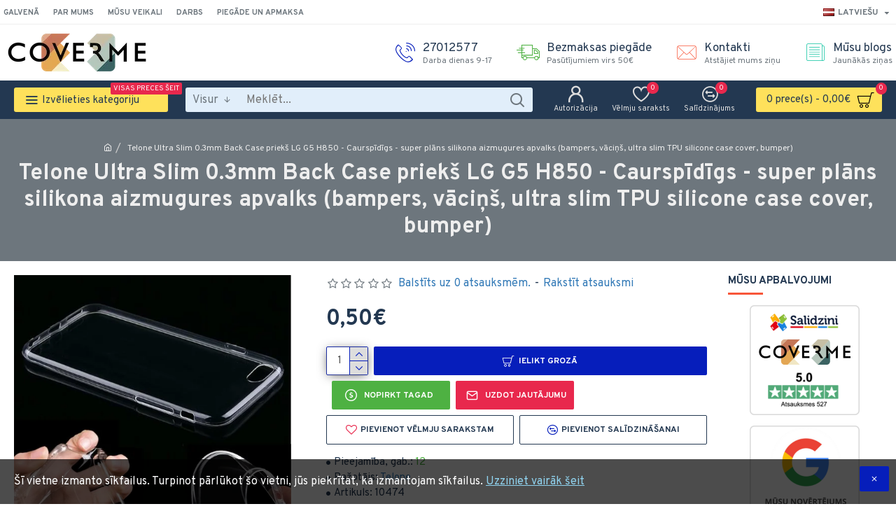

--- FILE ---
content_type: text/html; charset=utf-8
request_url: https://coverme.lv/Telone-Ultra-Slim-0.3mm-Back-Case-prieks-LG-G5-H850---Caurspidigs---super-plans-silikona-aizmugures-apvalks-(bampers,-vacins,-ultra-slim-TPU-silicone-case-cover,-bumper)-10474
body_size: 49219
content:
<!DOCTYPE html><html dir="ltr" lang="lv" class="desktop mac chrome chrome131 webkit oc30 is-guest route-product-product product-7047 store-0 skin-1 desktop-header-active mobile-sticky no-currency layout-2 one-column column-right" data-jb="45643a14" data-jv="3.1.12" data-ov="3.0.3.8"><head typeof="og:website"><meta charset="UTF-8" /><meta name="viewport" content="width=device-width, initial-scale=1.0"><meta http-equiv="X-UA-Compatible" content="IE=edge"><title>Telone Ultra Slim 0.3mm Back Case priekš LG G5 H850 - Caurspīdīgs - super plāns silikona aizmugures apvalks (bampers, vāciņš, ultra slim TPU silicone case cover, bumper)</title><base href="https://coverme.lv/" /><link rel="preload" href="catalog/view/theme/journal3/icons/fonts/icomoon.woff2?v=907f30d557" as="font" crossorigin><link rel="preconnect" href="https://fonts.googleapis.com/" crossorigin><link rel="preconnect" href="https://fonts.gstatic.com/" crossorigin><meta property="fb:app_id" content=""/><meta property="og:type" content="product"/><meta property="og:title" content="Telone Ultra Slim 0.3mm Back Case priekš LG G5 H850 - Caurspīdīgs - super plāns silikona aizmugures apvalks (bampers, vāciņš, ultra slim TPU silicone case cover, bumper)"/><meta property="og:url" content="https://coverme.lv/Telone-Ultra-Slim-0.3mm-Back-Case-prieks-LG-G5-H850---Caurspidigs---super-plans-silikona-aizmugures-apvalks-(bampers,-vacins,-ultra-slim-TPU-silicone-case-cover,-bumper)-10474"/><meta property="og:image" content="https://coverme.lv/image/cache/catalog/images/BILDE_7047-600x315w.JPG.webp"/><meta property="og:image:width" content="600"/><meta property="og:image:height" content="315"/><meta property="og:description" content="Telone (Dizains un tehnoloģija izstrādāta Japānā - Pasaulē populārā - Inovatīvā dizaina studijā) - Plānākais maks pasaulē, kura biezums ir tikai 0.3 mm.Augstas kvalitātes superplāns un izturīgs glancēta silikona mobīlā telefona maciņš, kurš praktiski nav pamanāms.
Izgatavots no īpaša Nano silik"/><meta name="twitter:card" content="summary"/><meta name="twitter:site" content="@"/><meta name="twitter:title" content="Telone Ultra Slim 0.3mm Back Case priekš LG G5 H850 - Caurspīdīgs - super plāns silikona aizmugures apvalks (bampers, vāciņš, ultra slim TPU silicone case cover, bumper)"/><meta name="twitter:image" content="https://coverme.lv/image/cache/catalog/images/BILDE_7047-200x200.JPG.webp"/><meta name="twitter:image:width" content="200"/><meta name="twitter:image:height" content="200"/><meta name="twitter:description" content="Telone (Dizains un tehnoloģija izstrādāta Japānā - Pasaulē populārā - Inovatīvā dizaina studijā) - Plānākais maks pasaulē, kura biezums ir tikai 0.3 mm.Augstas kvalitātes superplāns un izturīgs glancēta silikona mobīlā telefona maciņš, kurš praktiski nav pamanāms.
Izgatavots no īpaša Nano silik"/> <script>window['Journal'] = {"isPopup":false,"isPhone":false,"isTablet":false,"isDesktop":true,"filterScrollTop":true,"filterUrlValuesSeparator":",","countdownDay":"Dienas","countdownHour":"Stunda","countdownMin":"Min","countdownSec":"Sec","scrollTop":true,"scrollToTop":true,"notificationHideAfter":"2000","quickviewPageStyleCloudZoomStatus":true,"quickviewPageStyleAdditionalImagesCarousel":false,"quickviewPageStyleAdditionalImagesCarouselStyleSpeed":"500","quickviewPageStyleAdditionalImagesCarouselStyleAutoPlay":true,"quickviewPageStyleAdditionalImagesCarouselStylePauseOnHover":true,"quickviewPageStyleAdditionalImagesCarouselStyleDelay":"3000","quickviewPageStyleAdditionalImagesCarouselStyleLoop":false,"quickviewPageStyleAdditionalImagesHeightAdjustment":"5","quickviewPageStyleProductStockUpdate":false,"quickviewPageStylePriceUpdate":false,"quickviewPageStyleOptionsSelect":"none","quickviewText":"\u0100tra p\u0101rskat\u012b\u0161ana","mobileHeaderOn":"tablet","productPageStyleCloudZoomStatus":false,"productPageStyleCloudZoomPosition":"inner","productPageStyleAdditionalImagesCarousel":false,"productPageStyleAdditionalImagesCarouselStyleSpeed":"500","productPageStyleAdditionalImagesCarouselStyleAutoPlay":true,"productPageStyleAdditionalImagesCarouselStylePauseOnHover":true,"productPageStyleAdditionalImagesCarouselStyleDelay":"3000","productPageStyleAdditionalImagesCarouselStyleLoop":false,"productPageStyleAdditionalImagesHeightAdjustment":"5","productPageStyleProductStockUpdate":false,"productPageStylePriceUpdate":false,"productPageStyleOptionsSelect":"none","infiniteScrollStatus":false,"infiniteScrollOffset":"0","infiniteScrollLoadPrev":"R\u0101d\u012bt iepriek\u0161\u0113jo","infiniteScrollLoadNext":"R\u0101d\u012bt n\u0101kamo","infiniteScrollLoading":"Ielade...","infiniteScrollNoneLeft":"Vair\u0101k nek\u0101 nav","checkoutUrl":"https:\/\/coverme.lv\/index.php?route=checkout\/checkout","headerHeight":"80","headerCompactHeight":"60","searchStyleSearchAutoSuggestStatus":false,"searchStyleSearchAutoSuggestDescription":false,"searchStyleSearchAutoSuggestSubCategories":true,"headerMiniSearchDisplay":"default","stickyStatus":true,"stickyFullHomePadding":false,"stickyFullwidth":true,"stickyAt":"","stickyHeight":"","headerTopBarHeight":"35","topBarStatus":true,"headerType":"mega","headerMobileHeight":"60","headerMobileStickyStatus":true,"headerMobileTopBarVisibility":true,"headerMobileTopBarHeight":"45","notification":[{"m":137,"c":"b6666094"}],"columnsCount":1};</script> <script>if(window.NodeList&&!NodeList.prototype.forEach){NodeList.prototype.forEach=Array.prototype.forEach;}
(function(){if(Journal['isPhone']){return;}
var wrappers=['search','cart','cart-content','logo','language','currency'];var documentClassList=document.documentElement.classList;function extractClassList(){return['desktop','tablet','phone','desktop-header-active','mobile-header-active','mobile-menu-active'].filter(function(cls){return documentClassList.contains(cls);});}
function mqr(mqls,listener){Object.keys(mqls).forEach(function(k){mqls[k].addListener(listener);});listener();}
function mobileMenu(){console.warn('mobile menu!');var element=document.querySelector('#main-menu');var wrapper=document.querySelector('.mobile-main-menu-wrapper');if(element&&wrapper){wrapper.appendChild(element);}
var main_menu=document.querySelector('.main-menu');if(main_menu){main_menu.classList.add('accordion-menu');}
document.querySelectorAll('.main-menu .dropdown-toggle').forEach(function(element){element.classList.remove('dropdown-toggle');element.classList.add('collapse-toggle');element.removeAttribute('data-toggle');});document.querySelectorAll('.main-menu .dropdown-menu').forEach(function(element){element.classList.remove('dropdown-menu');element.classList.remove('j-dropdown');element.classList.add('collapse');});}
function desktopMenu(){console.warn('desktop menu!');var element=document.querySelector('#main-menu');var wrapper=document.querySelector('.desktop-main-menu-wrapper');if(element&&wrapper){wrapper.insertBefore(element,document.querySelector('#main-menu-2'));}
var main_menu=document.querySelector('.main-menu');if(main_menu){main_menu.classList.remove('accordion-menu');}
document.querySelectorAll('.main-menu .collapse-toggle').forEach(function(element){element.classList.add('dropdown-toggle');element.classList.remove('collapse-toggle');element.setAttribute('data-toggle','dropdown');});document.querySelectorAll('.main-menu .collapse').forEach(function(element){element.classList.add('dropdown-menu');element.classList.add('j-dropdown');element.classList.remove('collapse');});document.body.classList.remove('mobile-wrapper-open');}
function mobileHeader(){console.warn('mobile header!');Object.keys(wrappers).forEach(function(k){var element=document.querySelector('#'+wrappers[k]);var wrapper=document.querySelector('.mobile-'+wrappers[k]+'-wrapper');if(element&&wrapper){wrapper.appendChild(element);}
if(wrappers[k]==='cart-content'){if(element){element.classList.remove('j-dropdown');element.classList.remove('dropdown-menu');}}});var search=document.querySelector('#search');var cart=document.querySelector('#cart');if(search&&(Journal['searchStyle']==='full')){search.classList.remove('full-search');search.classList.add('mini-search');}
if(cart&&(Journal['cartStyle']==='full')){cart.classList.remove('full-cart');cart.classList.add('mini-cart')}}
function desktopHeader(){console.warn('desktop header!');Object.keys(wrappers).forEach(function(k){var element=document.querySelector('#'+wrappers[k]);var wrapper=document.querySelector('.desktop-'+wrappers[k]+'-wrapper');if(wrappers[k]==='cart-content'){if(element){element.classList.add('j-dropdown');element.classList.add('dropdown-menu');document.querySelector('#cart').appendChild(element);}}else{if(element&&wrapper){wrapper.appendChild(element);}}});var search=document.querySelector('#search');var cart=document.querySelector('#cart');if(search&&(Journal['searchStyle']==='full')){search.classList.remove('mini-search');search.classList.add('full-search');}
if(cart&&(Journal['cartStyle']==='full')){cart.classList.remove('mini-cart');cart.classList.add('full-cart');}
documentClassList.remove('mobile-cart-content-container-open');documentClassList.remove('mobile-main-menu-container-open');documentClassList.remove('mobile-overlay');}
function moveElements(classList){if(classList.includes('mobile-header-active')){mobileHeader();mobileMenu();}else if(classList.includes('mobile-menu-active')){desktopHeader();mobileMenu();}else{desktopHeader();desktopMenu();}}
var mqls={phone:window.matchMedia('(max-width: 768px)'),tablet:window.matchMedia('(max-width: 1024px)'),menu:window.matchMedia('(max-width: '+Journal['mobileMenuOn']+'px)')};mqr(mqls,function(){var oldClassList=extractClassList();if(Journal['isDesktop']){if(mqls.phone.matches){documentClassList.remove('desktop');documentClassList.remove('tablet');documentClassList.add('mobile');documentClassList.add('phone');}else if(mqls.tablet.matches){documentClassList.remove('desktop');documentClassList.remove('phone');documentClassList.add('mobile');documentClassList.add('tablet');}else{documentClassList.remove('mobile');documentClassList.remove('phone');documentClassList.remove('tablet');documentClassList.add('desktop');}
if(documentClassList.contains('phone')||(documentClassList.contains('tablet')&&Journal['mobileHeaderOn']==='tablet')){documentClassList.remove('desktop-header-active');documentClassList.add('mobile-header-active');}else{documentClassList.remove('mobile-header-active');documentClassList.add('desktop-header-active');}}
if(documentClassList.contains('desktop-header-active')&&mqls.menu.matches){documentClassList.add('mobile-menu-active');}else{documentClassList.remove('mobile-menu-active');}
var newClassList=extractClassList();if(oldClassList.join(' ')!==newClassList.join(' ')){if(documentClassList.contains('safari')&&!documentClassList.contains('ipad')&&navigator.maxTouchPoints&&navigator.maxTouchPoints>2){window.fetch('index.php?route=journal3/journal3/device_detect',{method:'POST',body:'device=ipad',headers:{'Content-Type':'application/x-www-form-urlencoded'}}).then(function(data){return data.json();}).then(function(data){if(data.response.reload){window.location.reload();}});}
if(document.readyState==='loading'){document.addEventListener('DOMContentLoaded',function(){moveElements(newClassList);});}else{moveElements(newClassList);}}});})();(function(){var cookies={};var style=document.createElement('style');var documentClassList=document.documentElement.classList;document.head.appendChild(style);document.cookie.split('; ').forEach(function(c){var cc=c.split('=');cookies[cc[0]]=cc[1];});if(Journal['popup']){for(var i in Journal['popup']){if(!cookies['p-'+Journal['popup'][i]['c']]){documentClassList.add('popup-open');documentClassList.add('popup-center');break;}}}
if(Journal['notification']){for(var i in Journal['notification']){if(cookies['n-'+Journal['notification'][i]['c']]){style.sheet.insertRule('.module-notification-'+Journal['notification'][i]['m']+'{ display:none }');}}}
if(Journal['headerNotice']){for(var i in Journal['headerNotice']){if(cookies['hn-'+Journal['headerNotice'][i]['c']]){style.sheet.insertRule('.module-header_notice-'+Journal['headerNotice'][i]['m']+'{ display:none }');}}}
if(Journal['layoutNotice']){for(var i in Journal['layoutNotice']){if(cookies['ln-'+Journal['layoutNotice'][i]['c']]){style.sheet.insertRule('.module-layout_notice-'+Journal['layoutNotice'][i]['m']+'{ display:none }');}}}})();</script> <link href="https://fonts.googleapis.com/css?family=Overpass:400,700%7CNoto+Serif:700,400&amp;subset=latin-ext&amp;display=block" type="text/css" rel="stylesheet"/><link href="catalog/view/theme/journal3/assets/6207183f7bfe9674c726b0b51b458384.css?v=45643a14" type="text/css" rel="stylesheet" media="all" /><link href="https://coverme.lv/Telone-Ultra-Slim-0.3mm-Back-Case-prieks-LG-G5-H850---Caurspidigs---super-plans-silikona-aizmugures-apvalks-(bampers,-vacins,-ultra-slim-TPU-silicone-case-cover,-bumper)-10474" rel="canonical" /><style>.blog-post .post-details .post-stats{white-space:nowrap;overflow-x:auto;overflow-y:hidden;-webkit-overflow-scrolling:touch;;font-size:12px;background:rgba(237, 242, 254, 1);margin-bottom:30px;padding:8px;padding-right:12px;padding-left:12px}.blog-post .post-details .post-stats .p-category{flex-wrap:nowrap;display:inline-flex}.mobile .blog-post .post-details .post-stats{overflow-x:scroll}.blog-post .post-details .post-stats::-webkit-scrollbar{-webkit-appearance:none;height:1px;height:5px;width:5px}.blog-post .post-details .post-stats::-webkit-scrollbar-track{background-color:white}.blog-post .post-details .post-stats::-webkit-scrollbar-thumb{background-color:#999;background-color:rgba(248, 86, 57, 1)}.blog-post .post-details .post-stats .p-posted{display:inline-flex}.blog-post .post-details .post-stats .p-author{display:inline-flex}.blog-post .post-details .post-stats .p-date{display:inline-flex}.p-date-image{font-weight:700;background:rgba(254, 225, 91, 1);margin:5px}.blog-post .post-details .post-stats .p-comment{display:inline-flex}.blog-post .post-details .post-stats .p-view{display:inline-flex}.post-content>p{margin-bottom:10px}.post-content{font-family:'Overpass';font-weight:400;font-size:16px;color:rgba(35, 56, 81, 1);line-height:1.5;-webkit-font-smoothing:antialiased;column-count:initial;column-gap:50px;column-rule-color:rgba(238, 238, 238, 1);column-rule-width:1px;column-rule-style:solid}.post-content
a{display:inline-block}.post-content a:hover{color:rgba(248, 86, 57, 1)}.post-content
p{margin-bottom:15px}.post-content
em{color:rgba(109, 118, 125, 1)}.post-content
h1{margin-bottom:20px}.post-content
h2{font-size:40px;margin-bottom:15px}.post-content
h3{margin-bottom:15px}.post-content
h4{font-size:22px;font-weight:700;text-transform:uppercase;margin-bottom:15px}.post-content
h5{font-size:18px;margin-bottom:15px}.post-content
h6{font-size:12px;color:rgba(255, 255, 255, 1);text-transform:uppercase;background:rgba(248, 86, 57, 1);padding:6px;padding-right:10px;padding-left:10px;margin-bottom:15px;display:inline-block}.post-content
blockquote{font-size:18px;color:rgba(109, 118, 125, 1);font-style:italic;margin-top:25px;margin-bottom:25px;border-radius:3px;float:none;display:block;max-width:600px}.post-content blockquote::before{margin-left:auto;margin-right:auto;float:left;content:'\e98f' !important;font-family:icomoon !important;color:rgba(248, 86, 57, 1);margin-right:10px}.post-content
hr{margin-top:20px;margin-bottom:20px;overflow:visible}.post-content hr::before{content:'\e993' !important;font-family:icomoon !important;font-size:20px;color:rgba(221, 221, 221, 1);background:rgba(255, 255, 255, 1);width:40px;height:40px;border-radius:50%}.post-content .drop-cap{font-family:'Noto Serif';font-weight:700;font-size:60px;margin-right:5px}.post-content .amp::before{content:'\e901' !important;font-family:icomoon !important;font-size:25px;color:rgba(109, 118, 125, 1);top:5px}.post-content .video-responsive{margin-bottom:15px}.post-image{display:block;text-align:left;float:none}.blog-post
.tags{margin-top:15px;justify-content:flex-start;font-size:12px;font-weight:700;justify-content:center}.blog-post .tags a, .blog-post .tags-title{margin-right:8px;margin-bottom:8px}.blog-post .tags
b{display:none}.blog-post .tags
a{border-radius:10px;padding-right:8px;padding-left:8px;font-weight:400;background:rgba(237, 242, 254, 1)}.blog-post .tags a:hover{color:rgba(255,255,255,1);background:rgba(143,210,238,1)}.post-comments{margin-top:20px}.reply-btn.btn{background:rgba(78,177,66,1);border-width:0px}.reply-btn.btn:hover{background:rgba(143, 210, 238, 1) !important}.reply-btn.btn.btn.disabled::after{font-size:20px}.post-comment{margin-bottom:30px;padding-bottom:15px;border-width:0;border-bottom-width:1px;border-style:solid;border-color:rgba(221,221,221,1)}.post-reply{margin-top:15px;margin-left:60px;padding-top:20px;border-width:0;border-top-width:1px;border-style:solid;border-color:rgba(221,221,221,1)}.user-avatar{display:block;margin-right:15px;border-radius:50%}.module-blog_comments .side-image{display:block}.post-comment .user-name{font-size:18px;font-weight:700}.post-comment .user-data
div{font-size:12px}.post-comment .user-date::before{color:rgba(143, 210, 238, 1)}.post-comment .user-time::before{color:rgba(78, 177, 66, 1)}.post-comment .user-site::before{color:rgba(248, 86, 57, 1);left:-1px}.post-comment .user-data .user-date{display:inline-flex}.post-comment .user-data .user-time{display:inline-flex}.comment-form .form-group:not(.required){display:none}.user-data .user-site{display:none}.main-posts.post-grid .post-layout.swiper-slide{margin-right:30px;width:calc((100% - 3 * 30px) / 4 - 0.01px)}.main-posts.post-grid .post-layout:not(.swiper-slide){padding:15px;width:calc(100% / 4 - 0.01px)}.one-column #content .main-posts.post-grid .post-layout.swiper-slide{margin-right:30px;width:calc((100% - 1 * 30px) / 2 - 0.01px)}.one-column #content .main-posts.post-grid .post-layout:not(.swiper-slide){padding:15px;width:calc(100% / 2 - 0.01px)}.two-column #content .main-posts.post-grid .post-layout.swiper-slide{margin-right:20px;width:calc((100% - 2 * 20px) / 3 - 0.01px)}.two-column #content .main-posts.post-grid .post-layout:not(.swiper-slide){padding:10px;width:calc(100% / 3 - 0.01px)}.side-column .main-posts.post-grid .post-layout.swiper-slide{margin-right:20px;width:calc((100% - 0 * 20px) / 1 - 0.01px)}.side-column .main-posts.post-grid .post-layout:not(.swiper-slide){padding:10px;width:calc(100% / 1 - 0.01px)}.main-posts.post-grid{margin:-10px}.post-grid .post-thumb{background:rgba(255, 255, 255, 1)}.desktop .post-grid .post-thumb:hover .image
a{box-shadow:0 5px 60px -10px rgba(0, 0, 0, 0.3)}.post-grid .post-thumb:hover .image
img{transform:scale(1.15)}.post-grid .post-thumb
.caption{position:relative;bottom:auto;width:auto}.post-grid .post-thumb
.name{display:flex;width:auto;margin-left:auto;margin-right:auto;justify-content:center;margin-left:auto;margin-right:auto;padding:5px;margin-top:10px}.post-grid .post-thumb .name
a{white-space:normal;overflow:visible;text-overflow:initial;font-size:16px;color:rgba(48, 95, 124, 1);font-weight:700}.desktop .post-grid .post-thumb .name a:hover{color:rgba(143, 210, 238, 1)}.post-grid .post-thumb
.description{display:block;color:rgba(109, 118, 125, 1);text-align:center;padding:5px;margin-bottom:10px}.post-grid .post-thumb .button-group{display:flex;justify-content:center;margin-bottom:10px}.post-grid .post-thumb .btn-read-more::before{display:none}.post-grid .post-thumb .btn-read-more::after{display:none;content:'\e5c8' !important;font-family:icomoon !important}.post-grid .post-thumb .btn-read-more .btn-text{display:inline-block;padding:0}.post-grid .post-thumb .btn-read-more.btn, .post-grid .post-thumb .btn-read-more.btn:visited{color:rgba(35, 56, 81, 1)}.post-grid .post-thumb .btn-read-more.btn:hover{color:rgba(248, 86, 57, 1) !important;background:none !important}.post-grid .post-thumb .btn-read-more.btn{background:none;border-width:1px;border-style:solid;border-color:rgba(35, 56, 81, 1)}.post-grid .post-thumb .btn-read-more.btn:active, .post-grid .post-thumb .btn-read-more.btn:hover:active, .post-grid .post-thumb .btn-read-more.btn:focus:active{background:none !important}.post-grid .post-thumb .btn-read-more.btn:focus{background:none}.post-grid .post-thumb .btn-read-more.btn.btn.disabled::after{font-size:20px}.post-grid .post-thumb .post-stats{display:flex;color:rgba(255, 255, 255, 1);justify-content:center;position:absolute;transform:translateY(-100%);width:100%;background:rgba(0, 0, 0, 0.65);padding:7px}.post-grid .post-thumb .post-stats .p-author{display:flex}.post-grid .post-thumb .p-date{display:flex}.post-grid .post-thumb .post-stats .p-comment{display:flex}.post-grid .post-thumb .post-stats .p-view{display:flex}.post-list .post-layout:not(.swiper-slide){margin-bottom:20px}.post-list .post-thumb
.caption{flex-basis:200px;background:rgba(255, 255, 255, 1);padding:15px}.post-list .post-thumb{background:rgba(221, 221, 221, 1);padding:1px}.post-list .post-thumb:hover .image
img{transform:scale(1.15)}.post-list .post-thumb
.name{display:flex;width:auto;margin-left:auto;margin-right:auto;justify-content:flex-start;margin-left:0;margin-right:auto}.post-list .post-thumb .name
a{white-space:normal;overflow:visible;text-overflow:initial;font-size:16px;font-weight:700}.post-list .post-thumb
.description{display:block;padding-top:5px;padding-bottom:5px}.post-list .post-thumb .button-group{display:flex;justify-content:flex-start;background:rgba(237, 242, 254, 1);padding:10px;margin:-15px;margin-top:10px;border-width:0;border-top-width:1px;border-style:solid;border-color:rgba(221, 221, 221, 1)}.post-list .post-thumb .btn-read-more::before{display:inline-block}.post-list .post-thumb .btn-read-more .btn-text{display:inline-block;padding:0
.4em}.post-list .post-thumb .btn-read-more::after{content:'\e5c8' !important;font-family:icomoon !important}.post-list .post-thumb .post-stats{display:flex;justify-content:flex-start;background:rgba(245, 245, 245, 1);padding:5px;margin:-15px;margin-bottom:10px;border-width:0;border-bottom-width:1px;border-style:solid;border-color:rgba(221, 221, 221, 1)}.post-list .post-thumb .post-stats .p-author::before{content:'\e916' !important;font-family:icomoon !important}.post-list .post-thumb .post-stats .p-date::before{content:'\f133' !important;font-family:icomoon !important}.post-list .post-thumb .post-stats .p-comment::before{content:'\f075' !important;font-family:icomoon !important}.post-list .post-thumb .post-stats .p-author{display:block}.post-list .post-thumb .p-date{display:flex}.post-list .post-thumb .post-stats .p-comment{display:block}.post-list .post-thumb .post-stats .p-view{display:flex}.blog-feed
span{display:block;color:rgba(238, 238, 238, 1) !important}.blog-feed{display:inline-flex;margin-top:5px}.blog-feed::before{content:'\f143' !important;font-family:icomoon !important;font-size:14px;color:rgba(248, 86, 57, 1)}.desktop .blog-feed:hover
span{color:rgba(248, 86, 57, 1) !important}.countdown{color:rgba(35, 56, 81, 1);background:rgba(237, 242, 254, 1)}.countdown div
span{color:rgba(35,56,81,1)}.countdown>div{border-style:solid;border-color:rgba(221, 221, 221, 1)}.boxed-layout .site-wrapper{overflow:hidden}.boxed-layout
.header{padding:0
20px}.boxed-layout
.breadcrumb{padding-left:20px;padding-right:20px}.wrapper, .mega-menu-content, .site-wrapper > .container, .grid-cols,.desktop-header-active .is-sticky .header .desktop-main-menu-wrapper,.desktop-header-active .is-sticky .sticky-fullwidth-bg,.boxed-layout .site-wrapper, .breadcrumb, .title-wrapper, .page-title > span,.desktop-header-active .header .top-bar,.desktop-header-active .header .mid-bar,.desktop-main-menu-wrapper{max-width:1280px}.desktop-main-menu-wrapper .main-menu>.j-menu>.first-dropdown::before{transform:translateX(calc(0px - (100vw - 1280px) / 2))}html[dir='rtl'] .desktop-main-menu-wrapper .main-menu>.j-menu>.first-dropdown::before{transform:none;right:calc(0px - (100vw - 1280px) / 2)}.desktop-main-menu-wrapper .main-menu>.j-menu>.first-dropdown.mega-custom::before{transform:translateX(calc(0px - (200vw - 1280px) / 2))}html[dir='rtl'] .desktop-main-menu-wrapper .main-menu>.j-menu>.first-dropdown.mega-custom::before{transform:none;right:calc(0px - (200vw - 1280px) / 2)}body{background:rgba(255,255,255,1);font-family:'Overpass';font-weight:400;font-size:16px;color:rgba(35,56,81,1);line-height:1.5;-webkit-font-smoothing:antialiased}.site-wrapper>.container>.row{padding-top:20px;padding-bottom:20px}.column-left
#content{padding-left:30px}.column-right
#content{padding-right:30px}.side-column{max-width:220px}.one-column
#content{max-width:calc(100% - 220px)}.two-column
#content{max-width:calc(100% - 220px * 2)}.page-title{display:block}legend{font-family:'Overpass';font-weight:700;font-size:15px;text-transform:uppercase;margin-bottom:15px;white-space:normal;overflow:visible;text-overflow:initial;text-align:left}legend::after{content:'';display:block;position:relative;margin-top:7px;left:initial;right:initial;margin-left:0;margin-right:auto;transform:none}legend.page-title>span::after{content:'';display:block;position:relative;margin-top:7px;left:initial;right:initial;margin-left:0;margin-right:auto;transform:none}legend::after,legend.page-title>span::after{width:50px;height:3px;background:rgba(248,86,57,1)}.title{font-family:'Overpass';font-weight:700;font-size:22px;color:rgba(35,56,81,1);text-align:left;padding:0px;margin-bottom:15px;white-space:normal;overflow:visible;text-overflow:initial;text-align:left}.title::after{content:'';display:block;position:relative;margin-top:7px;left:initial;right:initial;margin-left:0;margin-right:auto;transform:none}.title.page-title>span::after{content:'';display:block;position:relative;margin-top:7px;left:initial;right:initial;margin-left:0;margin-right:auto;transform:none}.title::after,.title.page-title>span::after{width:50px;height:3px;background:rgba(248, 86, 57, 1)}html:not(.popup) .page-title{font-size:32px;color:rgba(238, 238, 238, 1);text-align:center;background:rgba(109, 118, 125, 1);border-width:0px;border-radius:0px;padding-bottom:30px;margin:0px;white-space:normal;overflow:visible;text-overflow:initial;text-align:center}html:not(.popup) .page-title::after{display:none;margin-top:5px;left:50%;right:initial;transform:translate3d(-50%,0,0)}html:not(.popup) .page-title.page-title>span::after{display:none;margin-top:5px;left:50%;right:initial;transform:translate3d(-50%,0,0)}html:not(.popup) .page-title::after, html:not(.popup) .page-title.page-title>span::after{width:50px;height:4px;background:rgba(248,86,57,1)}.title.module-title{font-family:'Overpass';font-weight:700;font-size:15px;text-transform:uppercase;margin-bottom:15px;white-space:normal;overflow:visible;text-overflow:initial;text-align:left}.title.module-title::after{content:'';display:block;position:relative;margin-top:7px;left:initial;right:initial;margin-left:0;margin-right:auto;transform:none}.title.module-title.page-title>span::after{content:'';display:block;position:relative;margin-top:7px;left:initial;right:initial;margin-left:0;margin-right:auto;transform:none}.title.module-title::after,.title.module-title.page-title>span::after{width:50px;height:3px;background:rgba(248,86,57,1)}.btn,.btn:visited{font-size:12px;color:rgba(255,255,255,1);font-weight:700;text-transform:uppercase}.btn:hover{color:rgba(255, 255, 255, 1) !important;background:rgba(248, 86, 57, 1) !important}.btn{background:rgba(6, 30, 187, 1);padding:12px;padding-right:15px;padding-left:15px;border-radius:2px !important}.btn:active,.btn:hover:active,.btn:focus:active{background:rgba(34, 184, 155, 1) !important;box-shadow:inset 0 0 15px -5px rgba(0,0,0,0.4)}.btn:focus{background:rgba(33, 200, 168, 1);box-shadow:inset 0 0 20px rgba(0, 0, 0, 0.25)}.desktop .btn:hover{box-shadow:0 5px 30px -5px rgba(0,0,0,0.15)}.btn.btn.disabled::after{font-size:20px}.btn-success.btn{background:rgba(78,177,66,1);border-width:0px}.btn-success.btn:hover{background:rgba(143, 210, 238, 1) !important}.btn-success.btn.btn.disabled::after{font-size:20px}.btn-danger.btn{background:rgba(232,40,77,1)}.btn-danger.btn:hover{background:rgba(143, 210, 238, 1) !important}.btn-danger.btn.btn.disabled::after{font-size:20px}.btn-warning.btn{background:rgba(232,40,77,1)}.btn-warning.btn:hover{background:rgba(143, 210, 238, 1) !important}.btn-warning.btn.btn.disabled::after{font-size:20px}.btn-info.btn{background:rgba(109,118,125,1);border-width:0px}.btn-info.btn:hover{background:rgba(143, 210, 238, 1) !important}.btn-info.btn.btn.disabled::after{font-size:20px}.btn-light.btn,.btn-light.btn:visited{color:rgba(35,56,81,1)}.btn-light.btn{background:rgba(225,238,250,1)}.btn-light.btn:hover{background:rgba(254, 225, 91, 1) !important}.btn-light.btn.btn.disabled::after{font-size:20px}.btn-dark.btn{background:rgba(35,56,81,1)}.btn-dark.btn:hover{background:rgba(143, 210, 238, 1) !important}.btn-dark.btn.btn.disabled::after{font-size:20px}.buttons{margin-top:20px;padding-top:15px;border-width:0;border-top-width:1px;border-style:solid;border-color:rgba(221, 221, 221, 1);font-size:12px}.buttons .pull-left
.btn{background:rgba(232, 40, 77, 1)}.buttons .pull-left .btn:hover{background:rgba(143, 210, 238, 1) !important}.buttons .pull-left .btn.btn.disabled::after{font-size:20px}.buttons .pull-right .btn::after{content:'\e5c8' !important;font-family:icomoon !important}.buttons .pull-left .btn::before{content:'\e5c4' !important;font-family:icomoon !important}.buttons>div{flex:0 0 auto;width:auto;flex-basis:0}.buttons > div
.btn{width:auto}.buttons .pull-left{margin-right:auto}.buttons .pull-right:only-child{flex:0 0 auto;width:auto;margin:0
0 0 auto}.buttons .pull-right:only-child
.btn{width:auto}.tags{margin-top:15px;justify-content:flex-start;font-size:12px;font-weight:700}.tags a,.tags-title{margin-right:8px;margin-bottom:8px}.tags
b{display:none}.tags
a{border-radius:10px;padding-right:8px;padding-left:8px;font-weight:400;background:rgba(237, 242, 254, 1)}.tags a:hover{color:rgba(255,255,255,1);background:rgba(143,210,238,1)}.breadcrumb{display:block !important;text-align:center;padding-top:30px;padding-bottom:5px;white-space:normal;-webkit-overflow-scrolling:touch}.breadcrumb::before{background:rgba(109, 118, 125, 1)}.breadcrumb li:first-of-type a i::before{content:'\eb69' !important;font-family:icomoon !important}.breadcrumb
a{font-size:12px;color:rgba(238, 238, 238, 1);text-decoration:underline}.mobile
.breadcrumb{overflow-x:visible}.breadcrumb::-webkit-scrollbar{-webkit-appearance:initial;height:1px;height:1px;width:1px}.breadcrumb::-webkit-scrollbar-track{background-color:white}.breadcrumb::-webkit-scrollbar-thumb{background-color:#999}.panel-group .panel-heading a::before{content:'\eba1' !important;font-family:icomoon !important;font-size:16px;margin-right:7px;order:-1}.panel-group .panel-active .panel-heading a::before{content:'\eb86' !important;font-family:icomoon !important;color:rgba(78, 177, 66, 1);top:-1px}.panel-group .panel-heading
a{justify-content:flex-start;font-family:'Overpass';font-weight:700;font-size:12px;color:rgba(109, 118, 125, 1);text-transform:uppercase;padding:10px;padding-top:40px;padding-right:0px;padding-left:0px}.panel-group .panel-heading:hover
a{color:rgba(35, 56, 81, 1)}.panel-group .panel-body{padding-bottom:10px}body
a{display:inline-block}body a:hover{color:rgba(248, 86, 57, 1)}body
p{margin-bottom:15px}body
em{color:rgba(109, 118, 125, 1)}body
h1{margin-bottom:20px}body
h2{font-size:40px;margin-bottom:15px}body
h3{margin-bottom:15px}body
h4{font-size:22px;font-weight:700;text-transform:uppercase;margin-bottom:15px}body
h5{font-size:18px;margin-bottom:15px}body
h6{font-size:12px;color:rgba(255, 255, 255, 1);text-transform:uppercase;background:rgba(248, 86, 57, 1);padding:6px;padding-right:10px;padding-left:10px;margin-bottom:15px;display:inline-block}body
blockquote{font-size:18px;color:rgba(109, 118, 125, 1);font-style:italic;margin-top:25px;margin-bottom:25px;border-radius:3px;float:none;display:block;max-width:600px}body blockquote::before{margin-left:auto;margin-right:auto;float:left;content:'\e98f' !important;font-family:icomoon !important;color:rgba(248, 86, 57, 1);margin-right:10px}body
hr{margin-top:20px;margin-bottom:20px;overflow:visible}body hr::before{content:'\e993' !important;font-family:icomoon !important;font-size:20px;color:rgba(221, 221, 221, 1);background:rgba(255, 255, 255, 1);width:40px;height:40px;border-radius:50%}body .drop-cap{font-family:'Noto Serif';font-weight:700;font-size:60px;margin-right:5px}body .amp::before{content:'\e901' !important;font-family:icomoon !important;font-size:25px;color:rgba(109, 118, 125, 1);top:5px}body .video-responsive{margin-bottom:15px}.count-badge{color:rgba(255, 255, 255, 1);background:rgba(232, 40, 77, 1);border-radius:10px}.product-label
b{color:rgba(255,255,255,1);font-weight:700;background:rgba(232,40,77,0.69);border-radius:20px;padding:5px;padding-right:7px;padding-left:7px}.tooltip-inner{font-size:12px;color:rgba(255, 255, 255, 1);background:rgba(143, 210, 238, 1);border-radius:2px;box-shadow:0 -15px 100px -10px rgba(0, 0, 0, 0.1)}.tooltip.top .tooltip-arrow{border-top-color:rgba(143, 210, 238, 1)}.tooltip.right .tooltip-arrow{border-right-color:rgba(143, 210, 238, 1)}.tooltip.bottom .tooltip-arrow{border-bottom-color:rgba(143, 210, 238, 1)}.tooltip.left .tooltip-arrow{border-left-color:rgba(143, 210, 238, 1)}table tbody tr:hover
td{background:rgba(225, 238, 250, 1)}table tbody
td{border-width:0 !important;border-top-width:1px !important;border-style:solid !important;border-color:rgba(221, 221, 221, 1) !important}table thead
td{font-family:'Overpass';font-weight:700;text-transform:uppercase}table tfoot
td{background:rgba(238,238,238,1)}.table-responsive{border-width:1px;border-style:solid;border-color:rgba(221,221,221,1);-webkit-overflow-scrolling:touch}.table-responsive::-webkit-scrollbar-thumb{background-color:rgba(143,210,238,1)}.table-responsive::-webkit-scrollbar-track{background-color:rgba(255,255,255,1)}.table-responsive::-webkit-scrollbar{height:7px;width:7px}label{font-size:12px;color:rgba(35,56,81,1)}.has-error{color:rgba(232, 40, 77, 1) !important}.form-group .control-label{max-width:140px;padding-top:7px;padding-bottom:5px;justify-content:flex-start}.has-error .form-control{border-color:rgba(232, 40, 77, 1) !important}.required .control-label::after, .required .control-label+div::before,.text-danger{font-size:16px;color:rgba(232,40,77,1)}.form-group{margin-bottom:8px}.required.has-error .control-label::after, .required.has-error .control-label+div::before{color:rgba(232, 40, 77, 1) !important}input.form-control{background:rgba(255, 255, 255, 1) !important;border-width:1px !important;border-style:solid !important;border-color:rgba(238, 238, 238, 1) !important;border-radius:2px !important;max-width:400px}input.form-control:hover{border-color:rgba(221, 221, 221, 1) !important}input.form-control:focus,input.form-control:active{border-color:rgba(143, 210, 238, 1) !important}input.form-control:focus{box-shadow:none}textarea.form-control{background:rgba(255, 255, 255, 1) !important;border-width:1px !important;border-style:solid !important;border-color:rgba(221, 221, 221, 1) !important;border-radius:2px !important}textarea.form-control:focus{box-shadow:inset 0 0 3px}select.form-control{background:rgba(255, 255, 255, 1) !important;border-width:1px !important;border-style:solid !important;border-color:rgba(221, 221, 221, 1) !important;border-radius:2px !important;max-width:400px}select.form-control:focus{box-shadow:inset 0 0 3px}.radio{width:100%}.checkbox{width:100%}.input-group .input-group-btn
.btn{min-width:35px;min-height:35px;margin-left:5px}.product-option-file .btn i::before{content:'\ebd8' !important;font-family:icomoon !important}.stepper input.form-control{background:rgba(255, 255, 255, 1) !important;border-width:0px !important;border-radius:2px !important;box-shadow:0 2px 15px -2px}.stepper input.form-control:focus{box-shadow:inset 0 0 3px}.stepper{width:50px;border-style:solid;border-color:rgba(6, 30, 187, 1);border-radius:2px}.stepper span
i{color:rgba(6, 30, 187, 1);background-color:rgba(221, 221, 221, 1)}.stepper span i:hover{color:rgba(143,210,238,1)}.pagination-results{letter-spacing:1px;background:rgba(245, 245, 245, 1);margin-top:20px;padding:10px;justify-content:flex-start}.pagination-results .text-right{display:block}.pagination>li>a{color:rgba(35,56,81,1)}.pagination>li>a:hover{color:rgba(143,210,238,1)}.pagination>li.active>span,.pagination>li.active>span:hover,.pagination>li>a:focus{color:rgba(143,210,238,1)}.pagination>li>a,.pagination>li>span{padding:3px}.pagination > li:first-child a::before, .pagination > li:last-child a::before{content:'\eb23' !important;font-family:icomoon !important;font-size:15px}.pagination > li .prev::before, .pagination > li .next::before{content:'\f104' !important;font-family:icomoon !important;font-size:15px}.pagination>li:not(:first-of-type){margin-left:7px}.rating .fa-stack{font-size:13px;width:1.1em}.rating .fa-star, .rating .fa-star+.fa-star-o{color:rgba(254, 225, 91, 1)}.rating .fa-star-o:only-child{color:rgba(109,118,125,1)}.popup-inner-body{max-height:calc(100vh - 45px * 2)}.popup-container{max-width:calc(100% - 20px * 2)}.popup-bg{background:rgba(0,0,0,0.75)}.popup-body,.popup{background:rgba(255, 255, 255, 1)}.popup-content, .popup .site-wrapper{padding:20px}.popup-body{border-radius:3px;box-shadow:0 5px 60px -10px rgba(0, 0, 0, 0.3)}.popup-container .popup-close::before{content:'\e5cd' !important;font-family:icomoon !important}.popup-close{width:30px;height:30px;margin-right:-12px;margin-top:12px}.popup-container>.btn{background:rgba(248, 86, 57, 1);padding:10px;border-radius:50px !important;min-width:25px;min-height:25px}.popup-container>.btn:hover{background:rgba(6, 30, 187, 1) !important}.popup-container>.btn.btn.disabled::after{font-size:20px}.scroll-top i::before{content:'\e957' !important;font-family:icomoon !important;font-size:45px;color:rgba(143, 210, 238, 1)}.scroll-top:hover i::before{color:rgba(254,225,91,1)}.scroll-top{left:auto;right:10px;transform:translateX(0)}.journal-loading > i::before, .ias-spinner > i::before, .lg-outer .lg-item::after,.btn.disabled::after{content:'\e929' !important;font-family:icomoon !important;font-size:35px;color:rgba(143, 210, 238, 1)}.journal-loading > .fa-spin, .lg-outer .lg-item::after,.btn.disabled::after{animation:fa-spin infinite linear;;animation-duration:1500ms}.btn-cart::before,.fa-shopping-cart::before{content:'\ebb5' !important;font-family:icomoon !important;left:-1px}.btn-wishlist::before{content:'\f08a' !important;font-family:icomoon !important}.btn-compare::before,.compare-btn::before{content:'\e91b' !important;font-family:icomoon !important}.fa-refresh::before{content:'\eacd' !important;font-family:icomoon !important}.fa-times-circle::before,.fa-times::before,.reset-filter::before,.notification-close::before,.popup-close::before,.hn-close::before{content:'\e981' !important;font-family:icomoon !important}.p-author::before{content:'\e7fd' !important;font-family:icomoon !important;margin-right:5px}.p-date::before{content:'\f133' !important;font-family:icomoon !important;margin-right:5px}.p-time::before{content:'\eb29' !important;font-family:icomoon !important;margin-right:5px}.p-comment::before{content:'\f27a' !important;font-family:icomoon !important;margin-right:5px}.p-view::before{content:'\f06e' !important;font-family:icomoon !important;margin-right:5px}.p-category::before{content:'\f022' !important;font-family:icomoon !important;margin-right:5px}.user-site::before{content:'\e321' !important;font-family:icomoon !important;left:-1px;margin-right:5px}.desktop ::-webkit-scrollbar{width:12px}.desktop ::-webkit-scrollbar-track{background:rgba(255, 255, 255, 1)}.desktop ::-webkit-scrollbar-thumb{background:rgba(48,95,124,1);border-width:3px;border-style:solid;border-color:rgba(255,255,255,1);border-radius:10px}.expand-content{max-height:70px}.block-expand.btn,.block-expand.btn:visited{font-size:11px;text-transform:none}.block-expand.btn{padding:2px;padding-right:7px;padding-left:7px;min-width:20px;min-height:20px}.desktop .block-expand.btn:hover{box-shadow:0 5px 30px -5px rgba(0,0,0,0.25)}.block-expand.btn:active,.block-expand.btn:hover:active,.block-expand.btn:focus:active{box-shadow:inset 0 0 20px rgba(0,0,0,0.25)}.block-expand.btn:focus{box-shadow:inset 0 0 20px rgba(0,0,0,0.25)}.block-expand.btn.btn.disabled::after{font-size:20px}.block-expand::after{content:'Show More'}.block-expanded .block-expand::after{content:'Show Less'}.block-expand::before{content:'\f078' !important;font-family:icomoon !important}.block-expanded .block-expand::before{content:'\f077' !important;font-family:icomoon !important}.block-expand-overlay{background:linear-gradient(to bottom, transparent, rgba(255, 255, 255, 1))}.safari .block-expand-overlay{background:linear-gradient(to bottom, rgba(255,255,255,0), rgba(255, 255, 255, 1))}.iphone .block-expand-overlay{background:linear-gradient(to bottom, rgba(255,255,255,0), rgba(255, 255, 255, 1))}.ipad .block-expand-overlay{background:linear-gradient(to bottom,rgba(255,255,255,0),rgba(255,255,255,1))}.old-browser{color:rgba(35,56,81,1);background:rgba(255,255,255,1)}.notification-cart.notification{max-width:400px;margin:20px;margin-bottom:0px;padding:10px;background:rgba(255, 255, 255, 1);border-radius:5px;box-shadow:0 0 20px rgba(0, 0, 0, 0.25)}.notification-cart .notification-close{display:block;margin-right:-12px;margin-top:-12px}.notification-cart .notification-close::before{content:'\e5cd' !important;font-family:icomoon !important}.notification-cart .notification-close.btn{background:rgba(248, 86, 57, 1);padding:10px;border-radius:50px !important;min-width:25px;min-height:25px}.notification-cart .notification-close.btn:hover{background:rgba(6, 30, 187, 1) !important}.notification-cart .notification-close.btn.btn.disabled::after{font-size:20px}.notification-cart
img{display:block;margin-right:10px;margin-bottom:10px}.notification-cart .notification-buttons{display:flex;background:rgba(237, 242, 254, 1);padding:10px;margin:-10px;margin-top:5px}.notification-cart .notification-view-cart{display:inline-flex;flex-grow:1}.notification-cart .notification-view-cart::before{content:'\ea9b' !important;font-family:icomoon !important}.notification-cart .notification-checkout.btn{background:rgba(78, 177, 66, 1);border-width:0px}.notification-cart .notification-checkout.btn:hover{background:rgba(143, 210, 238, 1) !important}.notification-cart .notification-checkout.btn.btn.disabled::after{font-size:20px}.notification-cart .notification-checkout{display:inline-flex;flex-grow:1;margin-left:10px}.notification-cart .notification-checkout::before{content:'\e5c8' !important;font-family:icomoon !important}.notification-wishlist.notification{max-width:400px;margin:20px;margin-bottom:0px;padding:10px;background:rgba(255, 255, 255, 1);border-radius:5px;box-shadow:0 0 20px rgba(0, 0, 0, 0.25)}.notification-wishlist .notification-close{display:block;margin-right:-12px;margin-top:-12px}.notification-wishlist .notification-close::before{content:'\e5cd' !important;font-family:icomoon !important}.notification-wishlist .notification-close.btn{background:rgba(248, 86, 57, 1);padding:10px;border-radius:50px !important;min-width:25px;min-height:25px}.notification-wishlist .notification-close.btn:hover{background:rgba(6, 30, 187, 1) !important}.notification-wishlist .notification-close.btn.btn.disabled::after{font-size:20px}.notification-wishlist
img{display:block;margin-right:10px;margin-bottom:10px}.notification-wishlist .notification-buttons{display:flex;background:rgba(237, 242, 254, 1);padding:10px;margin:-10px;margin-top:5px}.notification-wishlist .notification-view-cart{display:inline-flex;flex-grow:1}.notification-wishlist .notification-view-cart::before{content:'\ea9b' !important;font-family:icomoon !important}.notification-wishlist .notification-checkout.btn{background:rgba(78, 177, 66, 1);border-width:0px}.notification-wishlist .notification-checkout.btn:hover{background:rgba(143, 210, 238, 1) !important}.notification-wishlist .notification-checkout.btn.btn.disabled::after{font-size:20px}.notification-wishlist .notification-checkout{display:inline-flex;flex-grow:1;margin-left:10px}.notification-wishlist .notification-checkout::before{content:'\e5c8' !important;font-family:icomoon !important}.notification-compare.notification{max-width:400px;margin:20px;margin-bottom:0px;padding:10px;background:rgba(255, 255, 255, 1);border-radius:5px;box-shadow:0 0 20px rgba(0, 0, 0, 0.25)}.notification-compare .notification-close{display:block;margin-right:-12px;margin-top:-12px}.notification-compare .notification-close::before{content:'\e5cd' !important;font-family:icomoon !important}.notification-compare .notification-close.btn{background:rgba(248, 86, 57, 1);padding:10px;border-radius:50px !important;min-width:25px;min-height:25px}.notification-compare .notification-close.btn:hover{background:rgba(6, 30, 187, 1) !important}.notification-compare .notification-close.btn.btn.disabled::after{font-size:20px}.notification-compare
img{display:block;margin-right:10px;margin-bottom:10px}.notification-compare .notification-buttons{display:flex;background:rgba(237, 242, 254, 1);padding:10px;margin:-10px;margin-top:5px}.notification-compare .notification-view-cart{display:inline-flex;flex-grow:1}.notification-compare .notification-view-cart::before{content:'\ea9b' !important;font-family:icomoon !important}.notification-compare .notification-checkout.btn{background:rgba(78, 177, 66, 1);border-width:0px}.notification-compare .notification-checkout.btn:hover{background:rgba(143, 210, 238, 1) !important}.notification-compare .notification-checkout.btn.btn.disabled::after{font-size:20px}.notification-compare .notification-checkout{display:inline-flex;flex-grow:1;margin-left:10px}.notification-compare .notification-checkout::before{content:'\e5c8' !important;font-family:icomoon !important}.popup-quickview .popup-container{width:700px}.popup-quickview .popup-inner-body{height:600px}.route-product-product.popup-quickview .product-info .product-left{width:50%}.route-product-product.popup-quickview .product-info .product-right{width:calc(100% - 50%);padding-left:20px}.route-product-product.popup-quickview .page-title{background:rgba(255, 255, 255, 1);font-family:'Overpass';font-weight:700;font-size:22px;color:rgba(35, 56, 81, 1);text-align:left;padding:0px;margin-bottom:15px;white-space:normal;overflow:visible;text-overflow:initial;text-align:left}.route-product-product.popup-quickview h1.page-title{display:block}.route-product-product.popup-quickview div.page-title{display:none}.route-product-product.popup-quickview .page-title::after{content:'';display:block;position:relative;margin-top:7px;left:initial;right:initial;margin-left:0;margin-right:auto;transform:none}.route-product-product.popup-quickview .page-title.page-title>span::after{content:'';display:block;position:relative;margin-top:7px;left:initial;right:initial;margin-left:0;margin-right:auto;transform:none}.route-product-product.popup-quickview .page-title::after, .route-product-product.popup-quickview .page-title.page-title>span::after{width:50px;height:3px;background:rgba(248, 86, 57, 1)}.route-product-product.popup-quickview .direction-horizontal .additional-image{width:calc(100% / 4)}.route-product-product.popup-quickview .additional-images .swiper-container{overflow:hidden}.route-product-product.popup-quickview .additional-images .swiper-buttons{display:block;top:50%}.route-product-product.popup-quickview .additional-images .swiper-button-prev{left:0;right:auto;transform:translate(0, -50%)}.route-product-product.popup-quickview .additional-images .swiper-button-next{left:auto;right:0;transform:translate(0, -50%)}.route-product-product.popup-quickview .additional-images .swiper-buttons
div{width:70px;height:20px;background:rgba(109, 118, 125, 1)}.route-product-product.popup-quickview .additional-images .swiper-button-disabled{opacity:0}.route-product-product.popup-quickview .additional-images .swiper-buttons div::before{content:'\e5c4' !important;font-family:icomoon !important;color:rgba(255, 255, 255, 1)}.route-product-product.popup-quickview .additional-images .swiper-buttons .swiper-button-next::before{content:'\e5c8' !important;font-family:icomoon !important;color:rgba(255, 255, 255, 1)}.route-product-product.popup-quickview .additional-images .swiper-buttons div:not(.swiper-button-disabled):hover{background:rgba(143, 210, 238, 1)}.route-product-product.popup-quickview .additional-images .swiper-pagination{display:none !important;margin-bottom:-10px;left:50%;right:auto;transform:translateX(-50%)}.route-product-product.popup-quickview .additional-images
.swiper{padding-bottom:0;;padding-bottom:10px}.route-product-product.popup-quickview .additional-images .swiper-pagination-bullet{width:10px;height:10px;background-color:rgba(143, 210, 238, 1)}.route-product-product.popup-quickview .additional-images .swiper-pagination>span+span{margin-left:7px}.desktop .route-product-product.popup-quickview .additional-images .swiper-pagination-bullet:hover{background-color:rgba(6, 30, 187, 1)}.route-product-product.popup-quickview .additional-images .swiper-pagination-bullet.swiper-pagination-bullet-active{background-color:rgba(6, 30, 187, 1)}.route-product-product.popup-quickview .additional-images .swiper-pagination>span{border-radius:10px}.route-product-product.popup-quickview .additional-image{padding:calc(10px / 2)}.route-product-product.popup-quickview .additional-images{margin-top:10px;margin-right:-5px;margin-left:-5px}.route-product-product.popup-quickview .product-info .product-stats li::before{content:'\f111' !important;font-family:icomoon !important}.route-product-product.popup-quickview .product-info .product-stats
ul{width:100%}.route-product-product.popup-quickview .product-stats .product-views::before{content:'\f06e' !important;font-family:icomoon !important}.route-product-product.popup-quickview .product-stats .product-sold::before{content:'\e263' !important;font-family:icomoon !important}.route-product-product.popup-quickview .product-info .custom-stats{justify-content:space-between}.route-product-product.popup-quickview .product-info .product-details
.rating{justify-content:flex-start}.route-product-product.popup-quickview .product-info .product-details .countdown-wrapper{display:block}.route-product-product.popup-quickview .product-info .product-details .product-price-group{text-align:left;display:flex}.route-product-product.popup-quickview .product-info .product-details .price-group{justify-content:flex-start;flex-direction:row;align-items:center}.route-product-product.popup-quickview .product-info .product-details .product-price-new{order:-1}.route-product-product.popup-quickview .product-info .product-details .product-price-old{padding-left:10px}.route-product-product.popup-quickview .product-info .product-details .product-points{display:block}.route-product-product.popup-quickview .product-info .product-details .product-tax{display:block}.route-product-product.popup-quickview .product-info .product-details
.discounts{display:block}.route-product-product.popup-quickview .product-info .product-details .product-options>.options-title{display:none}.route-product-product.popup-quickview .product-info .product-details .product-options>h3{display:block}.route-product-product.popup-quickview .product-info .product-options .push-option > div input:checked+img{box-shadow:inset 0 0 8px rgba(0, 0, 0, 0.7)}.route-product-product.popup-quickview .product-info .product-details .button-group-page{position:fixed;width:100%;z-index:1000;;background:rgba(237, 242, 254, 1);padding:10px;margin:0px;border-width:0;border-top-width:1px;border-style:solid;border-color:rgba(187, 198, 221, 1);box-shadow:0 0 85px -10px rgba(0,0,0,0.2)}.route-product-product.popup-quickview{padding-bottom:60px !important}.route-product-product.popup-quickview .site-wrapper{padding-bottom:0 !important}.route-product-product.popup-quickview.mobile .product-info .product-right{padding-bottom:60px !important}.route-product-product.popup-quickview .product-info .button-group-page
.stepper{display:flex}.route-product-product.popup-quickview .product-info .button-group-page .btn-cart{display:inline-flex;margin-right:7px}.route-product-product.popup-quickview .product-info .button-group-page .btn-cart::before, .route-product-product.popup-quickview .product-info .button-group-page .btn-cart .btn-text{display:inline-block}.route-product-product.popup-quickview .product-info .product-details .stepper-group{flex-grow:1}.route-product-product.popup-quickview .product-info .product-details .stepper-group .btn-cart{flex-grow:1}.route-product-product.popup-quickview .product-info .button-group-page .btn-cart::before{font-size:17px}.route-product-product.popup-quickview .product-info .button-group-page .btn-more-details{display:inline-flex;flex-grow:0}.route-product-product.popup-quickview .product-info .button-group-page .btn-more-details .btn-text{display:none}.route-product-product.popup-quickview .product-info .button-group-page .btn-more-details::after{content:'\e5c8' !important;font-family:icomoon !important;font-size:18px}.route-product-product.popup-quickview .product-info .product-details .button-group-page .wishlist-compare{flex-grow:0 !important;margin:0px
!important}.route-product-product.popup-quickview .product-info .button-group-page .wishlist-compare{margin-right:auto}.route-product-product.popup-quickview .product-info .button-group-page .btn-wishlist{display:inline-flex;margin:0px;margin-right:7px}.route-product-product.popup-quickview .product-info .button-group-page .btn-wishlist .btn-text{display:none}.route-product-product.popup-quickview .product-info .button-group-page .wishlist-compare .btn-wishlist{width:auto !important}.route-product-product.popup-quickview .product-info .button-group-page .btn-wishlist::before{color:rgba(255, 255, 255, 1)}.route-product-product.popup-quickview .product-info .button-group-page .btn-wishlist.btn{background:rgba(78, 177, 66, 1);border-width:0px}.route-product-product.popup-quickview .product-info .button-group-page .btn-wishlist.btn:hover{background:rgba(143, 210, 238, 1) !important}.route-product-product.popup-quickview .product-info .button-group-page .btn-wishlist.btn.btn.disabled::after{font-size:20px}.route-product-product.popup-quickview .product-info .button-group-page .btn-compare{display:inline-flex;margin-right:7px}.route-product-product.popup-quickview .product-info .button-group-page .btn-compare .btn-text{display:none}.route-product-product.popup-quickview .product-info .button-group-page .wishlist-compare .btn-compare{width:auto !important}.route-product-product.popup-quickview .product-info .button-group-page .btn-compare::before{color:rgba(255, 255, 255, 1)}.route-product-product.popup-quickview .product-info .button-group-page .btn-compare.btn{background:rgba(78, 177, 66, 1);border-width:0px}.route-product-product.popup-quickview .product-info .button-group-page .btn-compare.btn:hover{background:rgba(143, 210, 238, 1) !important}.route-product-product.popup-quickview .product-info .button-group-page .btn-compare.btn.btn.disabled::after{font-size:20px}.popup-quickview .product-right
.description{order:100}.popup-quickview
.description{background:rgba(255, 255, 255, 1);padding:15px;margin-top:10px;border-width:1px;border-style:solid;border-color:rgba(221, 221, 221, 1)}.popup-quickview .expand-content{overflow:hidden}.popup-quickview .block-expand::after{content:'Rādīt vairāk'}.popup-quickview .block-expanded + .block-expand-overlay .block-expand::after{content:'Paslēpt'}.login-box
.title{font-family:'Overpass';font-weight:700;font-size:15px;text-transform:uppercase;margin-bottom:15px;white-space:normal;overflow:visible;text-overflow:initial;text-align:left}.login-box .title::after{content:'';display:block;position:relative;margin-top:7px;left:initial;right:initial;margin-left:0;margin-right:auto;transform:none}.login-box .title.page-title>span::after{content:'';display:block;position:relative;margin-top:7px;left:initial;right:initial;margin-left:0;margin-right:auto;transform:none}.login-box .title::after, .login-box .title.page-title>span::after{width:50px;height:3px;background:rgba(248,86,57,1)}.login-box{flex-direction:row}.login-box
.well{padding:10px}.popup-login
.title{font-family:'Overpass';font-weight:700;font-size:15px;text-transform:uppercase;margin-bottom:15px;white-space:normal;overflow:visible;text-overflow:initial;text-align:left}.popup-login .title::after{content:'';display:block;position:relative;margin-top:7px;left:initial;right:initial;margin-left:0;margin-right:auto;transform:none}.popup-login .title.page-title>span::after{content:'';display:block;position:relative;margin-top:7px;left:initial;right:initial;margin-left:0;margin-right:auto;transform:none}.popup-login .title::after, .popup-login .title.page-title>span::after{width:50px;height:3px;background:rgba(248, 86, 57, 1)}.popup-login .popup-container{width:500px}.popup-login .popup-inner-body{height:265px}.popup-register .popup-container{width:730px}.popup-register .popup-inner-body{height:560px}.route-account-register
label{font-size:12px;color:rgba(35, 56, 81, 1)}.route-account-register .has-error{color:rgba(232, 40, 77, 1) !important}.route-account-register .form-group .control-label{max-width:140px;padding-top:7px;padding-bottom:5px;justify-content:flex-start}.route-account-register .has-error .form-control{border-color:rgba(232, 40, 77, 1) !important}.route-account-register .required .control-label::after, .route-account-register .required .control-label + div::before, .route-account-register .text-danger{font-size:16px;color:rgba(232, 40, 77, 1)}.route-account-register .form-group{margin-bottom:8px}.route-account-register .required.has-error .control-label::after, .route-account-register .required.has-error .control-label+div::before{color:rgba(232, 40, 77, 1) !important}.route-account-register input.form-control{background:rgba(255, 255, 255, 1) !important;border-width:1px !important;border-style:solid !important;border-color:rgba(238, 238, 238, 1) !important;border-radius:2px !important;max-width:400px}.route-account-register input.form-control:hover{border-color:rgba(221, 221, 221, 1) !important}.route-account-register input.form-control:focus, .route-account-register input.form-control:active{border-color:rgba(143, 210, 238, 1) !important}.route-account-register input.form-control:focus{box-shadow:none}.route-account-register textarea.form-control{background:rgba(255, 255, 255, 1) !important;border-width:1px !important;border-style:solid !important;border-color:rgba(221, 221, 221, 1) !important;border-radius:2px !important}.route-account-register textarea.form-control:focus{box-shadow:inset 0 0 3px}.route-account-register select.form-control{background:rgba(255, 255, 255, 1) !important;border-width:1px !important;border-style:solid !important;border-color:rgba(221, 221, 221, 1) !important;border-radius:2px !important;max-width:400px}.route-account-register select.form-control:focus{box-shadow:inset 0 0 3px}.route-account-register
.radio{width:100%}.route-account-register
.checkbox{width:100%}.route-account-register .input-group .input-group-btn
.btn{min-width:35px;min-height:35px;margin-left:5px}.route-account-register .product-option-file .btn i::before{content:'\ebd8' !important;font-family:icomoon !important}.route-account-register
legend{font-family:'Overpass';font-weight:700;font-size:15px;text-transform:uppercase;margin-bottom:15px;white-space:normal;overflow:visible;text-overflow:initial;text-align:left}.route-account-register legend::after{content:'';display:block;position:relative;margin-top:7px;left:initial;right:initial;margin-left:0;margin-right:auto;transform:none}.route-account-register legend.page-title>span::after{content:'';display:block;position:relative;margin-top:7px;left:initial;right:initial;margin-left:0;margin-right:auto;transform:none}.route-account-register legend::after, .route-account-register legend.page-title>span::after{width:50px;height:3px;background:rgba(248, 86, 57, 1)}.desktop .account-list>li>a:hover{color:rgba(248,86,57,1)}.account-list>li>a::before{content:'\e93f' !important;font-family:icomoon !important;font-size:45px;margin:0}.account-list .edit-info{display:flex}.route-information-sitemap .site-edit{display:block}.account-list .edit-pass{display:flex}.route-information-sitemap .site-pass{display:block}.account-list .edit-address{display:flex}.route-information-sitemap .site-address{display:block}.account-list .edit-wishlist{display:flex}.my-cards{display:block}.account-list .edit-order{display:flex}.route-information-sitemap .site-history{display:block}.account-list .edit-downloads{display:none}.route-information-sitemap .site-download{display:none}.account-list .edit-rewards{display:flex}.account-list .edit-returns{display:none}.account-list .edit-transactions{display:none}.account-list .edit-recurring{display:none}.my-affiliates{display:none}.my-newsletter .account-list{display:flex}.my-affiliates
.title{display:none}.my-newsletter
.title{display:block}.my-account
.title{display:block}.my-orders
.title{display:block}.my-cards
.title{display:block}.account-page
.title{font-family:'Overpass';font-weight:700;font-size:15px;text-transform:uppercase;margin-bottom:15px;white-space:normal;overflow:visible;text-overflow:initial;text-align:left}.account-page .title::after{content:'';display:block;position:relative;margin-top:7px;left:initial;right:initial;margin-left:0;margin-right:auto;transform:none}.account-page .title.page-title>span::after{content:'';display:block;position:relative;margin-top:7px;left:initial;right:initial;margin-left:0;margin-right:auto;transform:none}.account-page .title::after, .account-page .title.page-title>span::after{width:50px;height:3px;background:rgba(248,86,57,1)}.account-list>li>a{background:rgba(255,255,255,1);padding:10px;border-width:1px;border-style:solid;border-color:rgba(238,238,238,1);border-radius:5px;flex-direction:column;width:100%;text-align:center}.account-list>li>a:hover{border-color:rgba(255, 255, 255, 1);box-shadow:0 0 85px -10px rgba(0,0,0,0.2)}.account-list>li{width:calc(100% / 5);padding:10px;margin:0}.account-list{margin:0
-10px -10px;flex-direction:row}.account-list>.edit-info>a::before{content:'\e90d' !important;font-family:icomoon !important}.account-list>.edit-pass>a::before{content:'\eac4' !important;font-family:icomoon !important}.account-list>.edit-address>a::before{content:'\e956' !important;font-family:icomoon !important}.account-list>.edit-wishlist>a::before{content:'\e955' !important;font-family:icomoon !important}.my-cards .account-list>li>a::before{content:'\e950' !important;font-family:icomoon !important}.account-list>.edit-order>a::before{content:'\ead5' !important;font-family:icomoon !important}.account-list>.edit-downloads>a::before{content:'\eb4e' !important;font-family:icomoon !important}.account-list>.edit-rewards>a::before{content:'\e952' !important;font-family:icomoon !important}.account-list>.edit-returns>a::before{content:'\f112' !important;font-family:icomoon !important}.account-list>.edit-transactions>a::before{content:'\e928' !important;font-family:icomoon !important}.account-list>.edit-recurring>a::before{content:'\e8b3' !important;font-family:icomoon !important}.account-list>.affiliate-add>a::before{content:'\e95a' !important;font-family:icomoon !important}.account-list>.affiliate-edit>a::before{content:'\e95a' !important;font-family:icomoon !important}.account-list>.affiliate-track>a::before{content:'\e93c' !important;font-family:icomoon !important}.my-newsletter .account-list>li>a::before{content:'\e94c' !important;font-family:icomoon !important}.route-account-register .account-customer-group label::after{display:none !important}#account .account-fax{display:none !important}.route-account-register .address-company label::after{display:none !important}#account-address .address-company label::after{display:none !important}.route-account-register .address-address-2 label::after{display:none !important}#account-address .address-address-2 label::after{display:none !important}.route-checkout-cart .cart-table table
td{font-size:14px}.route-checkout-cart .cart-table .table-responsive::-webkit-scrollbar{height:1px;width:1px}.route-checkout-cart .cart-table .table-responsive::-webkit-scrollbar-thumb{border-radius:5px}.route-checkout-cart .td-qty .btn-remove.btn{background:rgba(232, 40, 77, 1)}.route-checkout-cart .td-qty .btn-remove.btn:hover{background:rgba(143, 210, 238, 1) !important}.route-checkout-cart .td-qty .btn-remove.btn.btn.disabled::after{font-size:20px}.route-checkout-cart .cart-page{display:flex}.route-checkout-cart .cart-bottom{max-width:400px}.cart-bottom{background:rgba(238,238,238,1);padding:20px;margin-left:20px}.panels-total{flex-direction:column}.panels-total .cart-total{align-items:flex-start}.route-checkout-cart .buttons .pull-right .btn::after{content:'\e5c8' !important;font-family:icomoon !important}.route-checkout-cart .buttons .pull-left .btn::before{content:'\e5c4' !important;font-family:icomoon !important}.route-checkout-cart .buttons>div{flex:1;width:100%;flex-basis:auto}.route-checkout-cart .buttons > div
.btn{width:100%}.route-checkout-cart .buttons .pull-left{margin-right:0}.route-checkout-cart .buttons>div+div{padding-top:7px;padding-left:0px}.route-checkout-cart .buttons .pull-right:only-child{flex:1;margin:0
0 0 auto}.route-checkout-cart .buttons .pull-right:only-child
.btn{width:100%}.route-checkout-cart
.buttons{font-size:12px}.cart-table .td-image{display:table-cell}.cart-table .td-qty .stepper, .cart-section .stepper, .cart-table .td-qty .btn-update.btn, .cart-section .td-qty .btn-primary.btn{display:inline-flex}.cart-table .td-name{display:table-cell}.cart-table .td-model{display:table-cell}.route-account-order-info .table-responsive .table-order thead>tr>td:nth-child(2){display:table-cell}.route-account-order-info .table-responsive .table-order tbody>tr>td:nth-child(2){display:table-cell}.route-account-order-info .table-responsive .table-order tfoot>tr>td:last-child{display:table-cell}.cart-table .td-price{display:table-cell}.route-checkout-cart .cart-panels{margin-bottom:30px}.route-checkout-cart .cart-panels
.title{font-family:'Overpass';font-weight:700;font-size:15px;text-transform:uppercase;margin-bottom:15px;white-space:normal;overflow:visible;text-overflow:initial;text-align:left;display:block}.route-checkout-cart .cart-panels .title::after{content:'';display:block;position:relative;margin-top:7px;left:initial;right:initial;margin-left:0;margin-right:auto;transform:none}.route-checkout-cart .cart-panels .title.page-title>span::after{content:'';display:block;position:relative;margin-top:7px;left:initial;right:initial;margin-left:0;margin-right:auto;transform:none}.route-checkout-cart .cart-panels .title::after, .route-checkout-cart .cart-panels .title.page-title>span::after{width:50px;height:3px;background:rgba(248, 86, 57, 1)}.route-checkout-cart .cart-panels
label{font-size:12px;color:rgba(35, 56, 81, 1)}.route-checkout-cart .cart-panels .has-error{color:rgba(232, 40, 77, 1) !important}.route-checkout-cart .cart-panels .form-group .control-label{max-width:9999px;padding-top:7px;padding-bottom:5px;justify-content:flex-start}.route-checkout-cart .cart-panels .has-error .form-control{border-color:rgba(232, 40, 77, 1) !important}.route-checkout-cart .cart-panels .required .control-label::after, .route-checkout-cart .cart-panels .required .control-label + div::before, .route-checkout-cart .cart-panels .text-danger{font-size:16px;color:rgba(232, 40, 77, 1)}.route-checkout-cart .cart-panels .form-group{margin-bottom:8px}.route-checkout-cart .cart-panels .required.has-error .control-label::after, .route-checkout-cart .cart-panels .required.has-error .control-label+div::before{color:rgba(232, 40, 77, 1) !important}.route-checkout-cart .cart-panels input.form-control{background:rgba(255, 255, 255, 1) !important;border-width:1px !important;border-style:solid !important;border-color:rgba(238, 238, 238, 1) !important;border-radius:2px !important}.route-checkout-cart .cart-panels input.form-control:hover{border-color:rgba(221, 221, 221, 1) !important}.route-checkout-cart .cart-panels input.form-control:focus, .route-checkout-cart .cart-panels input.form-control:active{border-color:rgba(143, 210, 238, 1) !important}.route-checkout-cart .cart-panels input.form-control:focus{box-shadow:none}.route-checkout-cart .cart-panels textarea.form-control{background:rgba(255, 255, 255, 1) !important;border-width:1px !important;border-style:solid !important;border-color:rgba(238, 238, 238, 1) !important;border-radius:2px !important}.route-checkout-cart .cart-panels textarea.form-control:hover{border-color:rgba(221, 221, 221, 1) !important}.route-checkout-cart .cart-panels textarea.form-control:focus, .route-checkout-cart .cart-panels textarea.form-control:active{border-color:rgba(143, 210, 238, 1) !important}.route-checkout-cart .cart-panels textarea.form-control:focus{box-shadow:none}.route-checkout-cart .cart-panels select.form-control{background:rgba(255, 255, 255, 1) !important;border-width:1px !important;border-style:solid !important;border-color:rgba(221, 221, 221, 1) !important;border-radius:2px !important;max-width:200px}.route-checkout-cart .cart-panels select.form-control:focus{box-shadow:inset 0 0 3px}.route-checkout-cart .cart-panels
.radio{width:100%}.route-checkout-cart .cart-panels
.checkbox{width:100%}.route-checkout-cart .cart-panels .input-group .input-group-btn .btn, .route-checkout-cart .cart-panels .input-group .input-group-btn .btn:visited{font-size:12px;color:rgba(255, 255, 255, 1);font-weight:700;text-transform:uppercase}.route-checkout-cart .cart-panels .input-group .input-group-btn .btn:hover{color:rgba(255, 255, 255, 1) !important;background:rgba(248, 86, 57, 1) !important}.route-checkout-cart .cart-panels .input-group .input-group-btn
.btn{background:rgba(6, 30, 187, 1);padding:12px;padding-right:15px;padding-left:15px;border-radius:2px !important;min-width:35px;min-height:35px;margin-left:5px}.route-checkout-cart .cart-panels .input-group .input-group-btn .btn:active, .route-checkout-cart .cart-panels .input-group .input-group-btn .btn:hover:active, .route-checkout-cart .cart-panels .input-group .input-group-btn .btn:focus:active{background:rgba(34, 184, 155, 1) !important;box-shadow:inset 0 0 15px -5px rgba(0, 0, 0, 0.4)}.route-checkout-cart .cart-panels .input-group .input-group-btn .btn:focus{background:rgba(33, 200, 168, 1);box-shadow:inset 0 0 20px rgba(0, 0, 0, 0.25)}.desktop .route-checkout-cart .cart-panels .input-group .input-group-btn .btn:hover{box-shadow:0 5px 30px -5px rgba(0, 0, 0, 0.15)}.route-checkout-cart .cart-panels .input-group .input-group-btn .btn.btn.disabled::after{font-size:20px}.route-checkout-cart .cart-panels .product-option-file .btn i::before{content:'\ebd8' !important;font-family:icomoon !important}.route-checkout-cart .cart-panels .buttons .pull-right .btn::after{content:'\e5c8' !important;font-family:icomoon !important}.route-checkout-cart .cart-panels .buttons .pull-left .btn::before{content:'\e5c4' !important;font-family:icomoon !important}.route-checkout-cart .cart-panels .buttons>div{flex:1;width:100%;flex-basis:auto}.route-checkout-cart .cart-panels .buttons > div
.btn{width:100%}.route-checkout-cart .cart-panels .buttons .pull-left{margin-right:0}.route-checkout-cart .cart-panels .buttons>div+div{padding-top:7px;padding-left:0px}.route-checkout-cart .cart-panels .buttons .pull-right:only-child{flex:1;margin:0
0 0 auto}.route-checkout-cart .cart-panels .buttons .pull-right:only-child
.btn{width:100%}.route-checkout-cart .cart-panels
.buttons{font-size:12px}.route-checkout-cart .cart-panels>p{display:none}.route-checkout-cart .cart-panels .panel-reward{display:none}.route-checkout-cart .cart-panels .panel-coupon{display:block}.route-checkout-cart .cart-panels .panel-shipping{display:none}.route-checkout-cart .cart-panels .panel-voucher{display:none}.route-checkout-cart .cart-panels .panel-reward
.collapse{display:block}.route-checkout-cart .cart-panels .panel-reward .panel-heading{pointer-events:none}.route-checkout-cart .cart-panels .panel-coupon
.collapse{display:none}.route-checkout-cart .cart-panels .panel-coupon
.collapse.in{display:block}.route-checkout-cart .cart-panels .panel-coupon .panel-heading{pointer-events:auto}.route-checkout-cart .cart-panels .panel-shipping
.collapse{display:block}.route-checkout-cart .cart-panels .panel-shipping .panel-heading{pointer-events:none}.route-checkout-cart .cart-panels .panel-voucher
.collapse{display:block}.route-checkout-cart .cart-panels .panel-voucher .panel-heading{pointer-events:none}.route-product-category .page-title{display:block}.route-product-category .category-description{order:0}.category-image{float:left}.category-text{position:static;bottom:auto}.category-description{margin-top:10px;margin-bottom:30px}.category-description>img{margin-top:20px;margin-bottom:10px}.refine-categories .refine-item.swiper-slide{margin-right:10px;width:calc((100% - 5 * 10px) / 6 - 0.01px)}.refine-categories .refine-item:not(.swiper-slide){padding:5px;width:calc(100% / 6 - 0.01px)}.one-column #content .refine-categories .refine-item.swiper-slide{margin-right:20px;width:calc((100% - 5 * 20px) / 6 - 0.01px)}.one-column #content .refine-categories .refine-item:not(.swiper-slide){padding:10px;width:calc(100% / 6 - 0.01px)}.two-column #content .refine-categories .refine-item.swiper-slide{margin-right:15px;width:calc((100% - 5 * 15px) / 6 - 0.01px)}.two-column #content .refine-categories .refine-item:not(.swiper-slide){padding:7.5px;width:calc(100% / 6 - 0.01px)}.side-column .refine-categories .refine-item.swiper-slide{margin-right:15px;width:calc((100% - 0 * 15px) / 1 - 0.01px)}.side-column .refine-categories .refine-item:not(.swiper-slide){padding:7.5px;width:calc(100% / 1 - 0.01px)}.refine-items{margin:-5px}.refine-categories{margin-bottom:20px}.refine-links .refine-item+.refine-item{margin-left:10px}.refine-item
a{background:rgba(255, 255, 255, 1);padding:7px}.desktop .refine-item a:hover{background:rgba(237, 242, 254, 1)}.refine-item a
img{display:block}.refine-name{white-space:normal;overflow:visible;text-overflow:initial;padding:7px;padding-bottom:0px}.refine-item .refine-name{text-align:center}.refine-name .count-badge{display:none}.checkout-section.section-login{display:block}.quick-checkout-wrapper
label{font-size:14px}.quick-checkout-wrapper .form-group .control-label{max-width:125px;justify-content:flex-start}.quick-checkout-wrapper
.radio{width:100%;margin-bottom:5px !important}.quick-checkout-wrapper
.checkbox{width:100%;margin-bottom:5pxpx !important}.quick-checkout-wrapper .input-group .input-group-btn
.btn{min-width:35px;min-height:35px}.quick-checkout-wrapper .product-option-file .btn i::before{content:'\ebd8' !important;font-family:icomoon !important}.quick-checkout-wrapper div .title.section-title{font-family:'Overpass';font-weight:700;font-size:15px;text-transform:uppercase;margin-bottom:15px;white-space:normal;overflow:visible;text-overflow:initial;text-align:left}.quick-checkout-wrapper div .title.section-title::after{content:'';display:block;position:relative;margin-top:7px;left:initial;right:initial;margin-left:0;margin-right:auto;transform:none}.quick-checkout-wrapper div .title.section-title.page-title>span::after{content:'';display:block;position:relative;margin-top:7px;left:initial;right:initial;margin-left:0;margin-right:auto;transform:none}.quick-checkout-wrapper div .title.section-title::after, .quick-checkout-wrapper div .title.section-title.page-title>span::after{width:50px;height:3px;background:rgba(248,86,57,1)}.checkout-section{background:rgba(245, 245, 245, 1);padding:15px;border-radius:3px;margin-bottom:25px}.quick-checkout-wrapper > div
.right{padding-left:25px;width:calc(100% - 30%)}.quick-checkout-wrapper > div
.left{width:30%}.section-payment{padding-left:20px;width:calc(100% - 60%);display:block}.section-shipping{width:60%;display:block}.quick-checkout-wrapper .right .section-cvr{display:block}.quick-checkout-wrapper .right .section-cvr .control-label{display:flex}.quick-checkout-wrapper .right .section-cvr .form-coupon{display:flex}.quick-checkout-wrapper .right .section-cvr .form-voucher{display:none}.quick-checkout-wrapper .right .section-cvr .form-reward{display:none}.quick-checkout-wrapper .right .checkout-payment-details
legend{display:block}.quick-checkout-wrapper .right .cart-section table
td{font-size:14px}.quick-checkout-wrapper .right .cart-section .table-responsive::-webkit-scrollbar{height:1px;width:1px}.quick-checkout-wrapper .right .cart-section .table-responsive::-webkit-scrollbar-thumb{border-radius:5px}.quick-checkout-wrapper .right .confirm-section
.buttons{margin-top:20px;padding-top:15px;border-width:0;border-top-width:1px;border-style:solid;border-color:rgba(221, 221, 221, 1);font-size:12px}.quick-checkout-wrapper .right .confirm-section .buttons .pull-left
.btn{background:rgba(232, 40, 77, 1)}.quick-checkout-wrapper .right .confirm-section .buttons .pull-left .btn:hover{background:rgba(143, 210, 238, 1) !important}.quick-checkout-wrapper .right .confirm-section .buttons .pull-left .btn.btn.disabled::after{font-size:20px}.quick-checkout-wrapper .right .confirm-section .buttons .pull-right .btn::after{content:'\e5c8' !important;font-family:icomoon !important}.quick-checkout-wrapper .right .confirm-section .buttons .pull-left .btn::before{content:'\e5c4' !important;font-family:icomoon !important}.quick-checkout-wrapper .right .confirm-section .buttons>div{flex:0 0 auto;width:auto;flex-basis:0}.quick-checkout-wrapper .right .confirm-section .buttons > div
.btn{width:auto}.quick-checkout-wrapper .right .confirm-section .buttons .pull-left{margin-right:auto}.quick-checkout-wrapper .right .confirm-section .buttons .pull-right:only-child{flex:0 0 auto;width:auto;margin:0
0 0 auto}.quick-checkout-wrapper .right .confirm-section .buttons .pull-right:only-child
.btn{width:auto}.quick-checkout-wrapper .confirm-section
textarea{display:block}.quick-checkout-wrapper .section-comments label::after{display:none !important}.quick-checkout-wrapper .left .section-login
.title{display:block}.quick-checkout-wrapper .left .section-register
.title{display:block}.quick-checkout-wrapper .left .payment-address
.title{display:block}.quick-checkout-wrapper .left .shipping-address
.title{display:block}.quick-checkout-wrapper .right .shipping-payment
.title{display:block}.quick-checkout-wrapper .right .section-cvr
.title{display:block}.quick-checkout-wrapper .right .checkout-payment-details
.title{display:block}.quick-checkout-wrapper .right .cart-section
.title{display:block}.quick-checkout-wrapper .right .confirm-section
.title{display:block}.quick-checkout-wrapper .account-customer-group label::after{display:none !important}.quick-checkout-wrapper .account-fax{display:none !important}.quick-checkout-wrapper .address-company{display:none !important}.quick-checkout-wrapper .address-address-1 label::after{display:none !important}.quick-checkout-wrapper .address-address-2{display:none !important}.quick-checkout-wrapper .address-city label::after{display:none !important}.quick-checkout-wrapper .address-country label::after{display:none !important}.quick-checkout-wrapper .address-zone label::after{display:none !important}.quick-checkout-wrapper .address-postcode label::after{display:none !important}.quick-checkout-wrapper .section-body .account-customer-group{order:1}.quick-checkout-wrapper .section-body .account-firstname{order:2}.quick-checkout-wrapper .section-body .account-lastname{order:3}.quick-checkout-wrapper .section-body .account-email{order:6}.quick-checkout-wrapper .section-body .account-pass{order:7}.quick-checkout-wrapper .section-body .account-pass2{order:8}.quick-checkout-wrapper .section-body .account-telephone{order:4}.quick-checkout-wrapper .section-body .account-fax{order:5}.quick-checkout-wrapper .shipping-payment .shippings
p{display:none;font-weight:bold}.quick-checkout-wrapper .shipping-payment .ship-wrapper
p{display:none}.shipping-payment .section-body
.radio{margin-bottom:8px}.section-shipping .section-body>div:first-child::before{content:'\eab1' !important;font-family:icomoon !important;margin-top:-1px;margin-right:7px}.section-shipping .section-body>div:nth-child(2)::before{content:'\eab7' !important;font-family:icomoon !important;color:rgba(248, 86, 57, 1);margin-top:-1px;margin-right:7px}.section-shipping .section-body>div:nth-child(3)::before{content:'\eab8' !important;font-family:icomoon !important;margin-top:-1px;margin-right:7px}.section-shipping .section-body>div:nth-child(4)::before{content:'\eab9' !important;font-family:icomoon !important;margin-top:-1px;margin-right:7px}.section-shipping .section-body>div:nth-child(5)::before{content:'\e997' !important;font-family:icomoon !important;color:rgba(78, 177, 66, 1);margin-top:-1px;margin-right:7px}.section-payment .section-body>div:first-child::before{content:'\e95d' !important;font-family:icomoon !important;margin-top:-1px;margin-right:7px}.section-payment .section-body>div:nth-child(2)::before{content:'\f26b' !important;font-family:icomoon !important;margin-top:-1px;margin-right:7px}.section-payment .section-body>div:nth-child(3)::before{content:'\e986' !important;font-family:icomoon !important;margin-top:-1px;margin-right:7px}.section-payment .section-body>div:nth-child(4)::before{content:'\f0d6' !important;font-family:icomoon !important;margin-top:-1px;margin-right:7px}.section-payment .section-body>div:nth-child(5)::before{content:'\f0d6' !important;font-family:icomoon !important;margin-top:-1px;margin-right:7px}.route-product-compare .compare-buttons .btn-cart{display:flex}.route-product-compare .compare-buttons .btn-remove{display:flex}.compare-name{display:table-row}.compare-image{display:table-row}.compare-price{display:table-row}.compare-model{display:table-row}.compare-manufacturer{display:table-row}.compare-availability{display:table-row}.compare-rating{display:table-row}.compare-summary{display:table-row}.compare-weight{display:none}.compare-dimensions{display:none}.route-information-contact .location-title{display:none}.route-information-contact .store-image{display:block}.route-information-contact .store-address{display:none}.route-information-contact .store-tel{display:none}.route-information-contact .store-fax{display:none}.route-information-contact .store-info{display:none}.route-information-contact .store-address
a{display:none}.route-information-information
.content{column-gap:30px;column-rule-width:1px;column-rule-style:solid}.maintenance-page
header{display:block !important}.maintenance-page
footer{display:block !important}#common-maintenance{padding:40px}.route-product-manufacturer #content a
img{display:block}.route-product-manufacturer .manufacturer
a{background:rgba(245, 245, 245, 1);padding:7px;border-width:1px;border-style:solid;border-color:rgba(221, 221, 221, 1);border-radius:3px}.desktop .route-product-manufacturer .manufacturer a:hover{background:rgba(237, 242, 254, 1)}.route-product-search #content .search-criteria-title{display:block}.route-product-search #content .buttons .pull-right .btn::after{content:'\e5c8' !important;font-family:icomoon !important}.route-product-search #content .buttons .pull-left .btn::before{content:'\e5c4' !important;font-family:icomoon !important}.route-product-search #content .buttons>div{flex:1;width:100%;flex-basis:auto}.route-product-search #content .buttons > div
.btn{width:100%}.route-product-search #content .buttons .pull-left{margin-right:0}.route-product-search #content .buttons>div+div{padding-top:7px;padding-left:0px}.route-product-search #content .buttons .pull-right:only-child{flex:1;margin:0
0 0 auto}.route-product-search #content .buttons .pull-right:only-child
.btn{width:100%}.route-product-search #content
.buttons{font-size:12px}.route-product-search #content .search-products-title{font-family:'Overpass';font-weight:700;font-size:22px;color:rgba(35, 56, 81, 1);text-align:left;padding:0px;margin-bottom:15px;white-space:normal;overflow:visible;text-overflow:initial;text-align:left;display:block}.route-product-search #content .search-products-title::after{content:'';display:block;position:relative;margin-top:7px;left:initial;right:initial;margin-left:0;margin-right:auto;transform:none}.route-product-search #content .search-products-title.page-title>span::after{content:'';display:block;position:relative;margin-top:7px;left:initial;right:initial;margin-left:0;margin-right:auto;transform:none}.route-product-search #content .search-products-title::after, .route-product-search #content .search-products-title.page-title>span::after{width:50px;height:3px;background:rgba(248, 86, 57, 1)}.route-information-sitemap #content>.row>div{background:rgba(245, 245, 245, 1);padding:15px;padding-top:10px;border-width:1px;border-style:solid;border-color:rgba(221, 221, 221, 1);border-radius:3px;width:auto}.route-information-sitemap #content>.row>div+div{margin-left:20px}.route-information-sitemap #content>.row>div>ul>li>a::before{content:'\f15c' !important;font-family:icomoon !important}.route-information-sitemap #content > .row > div > ul li ul li a::before{content:'\f0f6' !important;font-family:icomoon !important}.route-information-sitemap #content>.row{flex-direction:row}.route-account-wishlist td .btn-remove.btn{background:rgba(232, 40, 77, 1)}.route-account-wishlist td .btn-remove.btn:hover{background:rgba(143, 210, 238, 1) !important}.route-account-wishlist td .btn-remove.btn.btn.disabled::after{font-size:20px}.route-account-wishlist .td-image{display:table-cell}.route-account-wishlist .td-name{display:table-cell}.route-account-wishlist .td-model{display:table-cell}.route-account-wishlist .td-stock{display:table-cell}.route-account-wishlist .td-price{display:table-cell}.route-account-wishlist .td-stock.in-stock{color:rgba(78, 177, 66, 1)}.route-account-wishlist .td-stock.out-of-stock{color:rgba(232, 40, 77, 1)}.route-account-wishlist .td-price
b{color:rgba(248, 86, 57, 1)}.route-account-wishlist .td-price
s{font-size:12px;color:rgba(109, 118, 125, 1);text-decoration:line-through}.product-info .product-left{width:40%}.product-info .product-right{width:calc(100% - 40%);padding-left:50px}.route-product-product:not(.popup) h1.page-title{display:block}.route-product-product:not(.popup) .product-info div.page-title{display:none}.route-product-product #content .page-title{font-size:13px}.product-image .swiper .swiper-controls{display:block}.product-image .main-image{cursor:initial}.lg-product-images.lg-backdrop{background:rgba(255, 255, 255, 1)}.lg-product-images #lg-download{display:none}.lg-product-images .lg-image{max-height:calc(100% - 100px)}.lg-product-images .lg-actions .lg-prev::before{content:'\e5c4' !important;font-family:icomoon !important}.lg-product-images .lg-actions .lg-next::before{content:'\e5c8' !important;font-family:icomoon !important}.desktop .lg-product-images .lg-actions .lg-icon:hover{background:rgba(143, 210, 238, 1)}.lg-product-images .lg-actions .lg-icon:active{background:rgba(237, 242, 254, 1)}.lg-product-images .lg-toolbar{color:rgba(35, 56, 81, 1)}.lg-product-images #lg-counter{display:inline-block}.lg-product-images #lg-zoom-in{display:block}.lg-product-images #lg-actual-size{display:block}.lg-product-images #lg-download-in::after{content:'\eb4d' !important;font-family:icomoon !important}.lg-product-images #lg-zoom-in::after{content:'\ebef' !important;font-family:icomoon !important}.lg-product-images #lg-zoom-in:hover::after{color:rgba(143, 210, 238, 1)}.lg-product-images #lg-actual-size::after{content:'\ebf0' !important;font-family:icomoon !important}.lg-product-images #lg-actual-size:hover::after{color:rgba(143, 210, 238, 1)}.lg-product-images .lg-close::after{content:'\ebeb' !important;font-family:icomoon !important}.desktop .lg-product-images .lg-close:hover::after{color:rgba(143, 210, 238, 1)}.lg-product-images .lg-sub-html{color:rgba(35, 56, 81, 1);background:rgba(255, 255, 255, 0.85);white-space:nowrap;overflow:hidden;text-overflow:ellipsis;top:auto}.lg-product-images.lg-thumb-open .lg-sub-html{bottom:90px !important}.lg-product-images .lg-thumb-item{margin-top:10px;padding-right:10px}.lg-product-images .lg-thumb-item
img{margin-bottom:10px;border-width:2px;border-style:solid;border-color:rgba(187, 198, 221, 1)}.lg-product-images .lg-thumb-outer{padding-left:10px;background:rgba(237, 242, 254, 1)}.desktop .lg-product-images .lg-thumb-item img:hover, .lg-product-images .lg-thumb-item.active
img{border-color:rgba(143, 210, 238, 1)}.lg-product-images .lg-toogle-thumb::after{color:rgba(35, 56, 81, 1)}.desktop .lg-product-images .lg-toogle-thumb:hover::after{color:rgba(255, 255, 255, 1)}.lg-product-images .lg-toogle-thumb{background:rgba(237, 242, 254, 1);left:auto;right:20px;transform:translateX(0)}.desktop .lg-product-images .lg-toogle-thumb:hover{background:rgba(143, 210, 238, 1)}.direction-horizontal .additional-image{width:calc(100% / 6)}.additional-images .swiper-container{overflow:hidden}.additional-images .swiper-buttons{display:block;top:50%}.additional-images .swiper-button-prev{left:0;right:auto;transform:translate(0, -50%)}.additional-images .swiper-button-next{left:auto;right:0;transform:translate(0, -50%)}.additional-images .swiper-buttons
div{width:70px;height:20px;background:rgba(109, 118, 125, 1)}.additional-images .swiper-button-disabled{opacity:0}.additional-images .swiper-buttons div::before{content:'\e5c4' !important;font-family:icomoon !important;color:rgba(255, 255, 255, 1)}.additional-images .swiper-buttons .swiper-button-next::before{content:'\e5c8' !important;font-family:icomoon !important;color:rgba(255, 255, 255, 1)}.additional-images .swiper-buttons div:not(.swiper-button-disabled):hover{background:rgba(143, 210, 238, 1)}.additional-images .swiper-pagination{display:none !important;margin-bottom:-10px;left:50%;right:auto;transform:translateX(-50%)}.additional-images
.swiper{padding-bottom:0;;padding-bottom:10px}.additional-images .swiper-pagination-bullet{width:10px;height:10px;background-color:rgba(143, 210, 238, 1)}.additional-images .swiper-pagination>span+span{margin-left:7px}.desktop .additional-images .swiper-pagination-bullet:hover{background-color:rgba(6, 30, 187, 1)}.additional-images .swiper-pagination-bullet.swiper-pagination-bullet-active{background-color:rgba(6, 30, 187, 1)}.additional-images .swiper-pagination>span{border-radius:10px}.additional-image{padding:calc(10px / 2)}.additional-images{margin-top:-5px;margin-right:10px}.additional-images
img{border-width:1px;border-style:solid;border-color:rgba(221, 221, 221, 1)}.product-info .product-details>div{margin-bottom:15px}.route-product-product:not(.popup) .product-info .product-details .product-stats{order:5}.product-info .product-stats
b{font-size:15px}.product-info .product-stats
span{font-size:15px}.product-info .product-details .brand-image a
span{display:block}.product-info .product-stats li::before{content:'\f111' !important;font-family:icomoon !important}.route-product-product:not(.popup) .product-info .product-price-group{flex-direction:row}.route-product-product:not(.popup) .product-info .product-price-group .product-stats{order:2;margin-left:auto}.product-info .product-stats
ul{width:100%}.product-info .product-manufacturer
a{font-size:15px}.product-info .product-stats .in-stock
span{font-size:15px;color:rgba(78, 177, 66, 1)}.product-info .product-stats .out-of-stock
span{font-size:15px;color:rgba(232, 40, 77, 1)}.product-info .product-stats .product-stock
b{display:block}.product-stats .product-views::before{content:'\f06e' !important;font-family:icomoon !important;color:rgba(232, 40, 77, 1);margin-right:5px}.product-stats .product-sold::before{content:'\e263' !important;font-family:icomoon !important;color:rgba(78, 177, 66, 1);margin-right:5px}.product-info .product-details .custom-stats{order:initial}.product-info .custom-stats{justify-content:flex-start}.product-info .product-details
.rating{justify-content:flex-start;display:flex}.route-product-product:not(.popup) .product-info .product-details
.rating{order:0}.product-info .product-details .rating .fa-stack{font-size:16px;width:1.2em}.product-info .product-details .rating .fa-star, .product-info .product-details .rating .fa-star+.fa-star-o{color:rgba(254, 225, 91, 1)}.product-info .product-details .rating .fa-star-o:only-child{color:rgba(109, 118, 125, 1)}.product-info .product-details .countdown-wrapper{display:none;order:0}.product-info .product-details .countdown-title{font-family:'Overpass';font-weight:700;font-size:15px;text-transform:uppercase;margin-bottom:15px;white-space:normal;overflow:visible;text-overflow:initial;text-align:left}.product-info .product-details .countdown-title::after{content:'';display:block;position:relative;margin-top:7px;left:initial;right:initial;margin-left:0;margin-right:auto;transform:none}.product-info .product-details .countdown-title.page-title>span::after{content:'';display:block;position:relative;margin-top:7px;left:initial;right:initial;margin-left:0;margin-right:auto;transform:none}.product-info .product-details .countdown-title::after, .product-info .product-details .countdown-title.page-title>span::after{width:50px;height:3px;background:rgba(248, 86, 57, 1)}.product-info .product-details
.countdown{color:rgba(255, 255, 255, 1);background:rgba(35, 56, 81, 1);border-radius:2px}.product-info .product-details .countdown div
span{color:rgba(238, 238, 238, 1)}.product-info .product-details .countdown>div{border-style:solid;border-color:rgba(48, 95, 124, 1)}.route-product-product:not(.popup) .product-info .product-details .product-price-group{order:2}.product-info .product-details .product-price-group{text-align:left;justify-content:flex-start;display:flex}.product-info .product-details .price-group{font-size:32px;font-weight:700}.product-info .product-details .price-group .product-price-new{color:rgba(248, 86, 57, 1)}.route-product-product:not(.popup) .product-info .product-details .price-group{flex-direction:row;align-items:center}.route-product-product:not(.popup) .product-info .product-details .product-price-new{order:-1}.product-info .product-details .price-group .product-price-old{display:block;font-size:22px;color:rgba(109, 118, 125, 1);text-decoration:line-through}.route-product-product:not(.popup) .product-info .product-details .product-price-old{margin-left:10px}.product-info .product-details .product-points{font-size:15px;display:block;margin-top:5px;margin-bottom:5px}.product-info .product-details .product-tax{display:none;font-size:15px;color:rgba(109, 118, 125, 1)}.product-info .product-details
.discounts{display:block}.product-info .product-details .product-discount{font-size:12px;color:rgba(109, 118, 125, 1)}.route-product-product:not(.popup) .product-info .product-details .product-options{order:2}.route-product-product:not(.popup) .product-info .product-details .product-options>.options-title{display:none}.product-info .product-details .product-options>h3{display:block;font-family:'Overpass';font-weight:700;font-size:15px;text-transform:uppercase;margin-bottom:15px;white-space:normal;overflow:visible;text-overflow:initial;text-align:left}.product-info .product-details .product-options>h3::after{content:'';display:block;position:relative;margin-top:7px;left:initial;right:initial;margin-left:0;margin-right:auto;transform:none}.product-info .product-details .product-options>h3.page-title>span::after{content:'';display:block;position:relative;margin-top:7px;left:initial;right:initial;margin-left:0;margin-right:auto;transform:none}.product-info .product-details .product-options > h3::after, .product-info .product-details .product-options>h3.page-title>span::after{width:50px;height:3px;background:rgba(248, 86, 57, 1)}.product-options
label{font-size:12px;color:rgba(35, 56, 81, 1)}.product-options .has-error{color:rgba(232, 40, 77, 1) !important}.product-options .form-group .control-label{max-width:9999px;padding-top:7px;padding-bottom:5px;justify-content:flex-start}.product-options .has-error .form-control{border-color:rgba(232, 40, 77, 1) !important}.product-options .required .control-label::after, .product-options .required .control-label + div::before, .product-options .text-danger{font-size:16px;color:rgba(232, 40, 77, 1)}.product-options .form-group{margin-bottom:8px}.product-options .required.has-error .control-label::after, .product-options .required.has-error .control-label+div::before{color:rgba(232, 40, 77, 1) !important}.product-options input.form-control{background:rgba(255, 255, 255, 1) !important;border-width:1px !important;border-style:solid !important;border-color:rgba(238, 238, 238, 1) !important;border-radius:2px !important}.product-options input.form-control:hover{border-color:rgba(221, 221, 221, 1) !important}.product-options input.form-control:focus, .product-options input.form-control:active{border-color:rgba(143, 210, 238, 1) !important}.product-options input.form-control:focus{box-shadow:none}.product-options textarea.form-control{background:rgba(255, 255, 255, 1) !important;border-width:1px !important;border-style:solid !important;border-color:rgba(238, 238, 238, 1) !important;border-radius:2px !important}.product-options textarea.form-control:hover{border-color:rgba(221, 221, 221, 1) !important}.product-options textarea.form-control:focus, .product-options textarea.form-control:active{border-color:rgba(143, 210, 238, 1) !important}.product-options textarea.form-control:focus{box-shadow:none}.product-options select.form-control{background:rgba(255, 255, 255, 1) !important;border-width:1px !important;border-style:solid !important;border-color:rgba(221, 221, 221, 1) !important;border-radius:2px !important;max-width:200px}.product-options select.form-control:focus{box-shadow:inset 0 0 3px}.product-options
.radio{width:100%}.product-options
.checkbox{width:100%}.product-options .input-group .input-group-btn .btn, .product-options .input-group .input-group-btn .btn:visited{font-size:12px;color:rgba(255, 255, 255, 1);font-weight:700;text-transform:uppercase}.product-options .input-group .input-group-btn .btn:hover{color:rgba(255, 255, 255, 1) !important;background:rgba(248, 86, 57, 1) !important}.product-options .input-group .input-group-btn
.btn{background:rgba(6, 30, 187, 1);padding:12px;padding-right:15px;padding-left:15px;border-radius:2px !important;min-width:35px;min-height:35px;margin-left:5px}.product-options .input-group .input-group-btn .btn:active, .product-options .input-group .input-group-btn .btn:hover:active, .product-options .input-group .input-group-btn .btn:focus:active{background:rgba(34, 184, 155, 1) !important;box-shadow:inset 0 0 15px -5px rgba(0, 0, 0, 0.4)}.product-options .input-group .input-group-btn .btn:focus{background:rgba(33, 200, 168, 1);box-shadow:inset 0 0 20px rgba(0, 0, 0, 0.25)}.desktop .product-options .input-group .input-group-btn .btn:hover{box-shadow:0 5px 30px -5px rgba(0, 0, 0, 0.15)}.product-options .input-group .input-group-btn .btn.btn.disabled::after{font-size:20px}.product-options .product-option-file .btn i::before{content:'\ebd8' !important;font-family:icomoon !important}.product-info .product-options .push-option > div .option-value{margin-right:8px;margin-bottom:8px;min-width:30px;min-height:30px;background:rgba(237, 242, 254, 1);border-width:1px;border-style:solid;border-color:rgba(221, 221, 221, 1);border-radius:2px}.product-info .product-options .push-option > div
label{margin-right:5px;margin-bottom:5px}.product-info .product-options .push-option > div .option-value:hover, .product-info .product-options .push-option > div input:checked+.option-value{background:rgba(187, 198, 221, 1);box-shadow:0 5px 30px -5px rgba(0, 0, 0, 0.15)}.desktop .product-info .product-options .push-option > div .option-value:hover, .product-info .product-options .push-option > div input:checked+.option-value{border-color:rgba(143, 210, 238, 1)}.product-info .product-options .push-option > div input:checked+.option-value{border-color:rgba(143, 210, 238, 1);box-shadow:inset 0 0 15px -5px rgba(0, 0, 0, 0.4)}.product-info .product-options .push-option > div
img{border-width:1px;border-style:solid;border-color:rgba(255, 255, 255, 1)}.desktop .product-info .product-options .push-option > div img:hover, .product-info .product-options .push-option > div input:checked+img{border-color:rgba(143, 210, 238, 1)}.product-info .product-options .push-option > div input:checked+img{border-color:rgba(143, 210, 238, 1);box-shadow:inset 0 0 8px rgba(0, 0, 0, 0.7)}.product-info .product-options .push-option input+img+.option-value{display:none}.route-product-product:not(.popup) .product-info .product-details .button-group-page{position:static;width:auto;z-index:1;;order:3}.has-bottom-menu.route-product-product .bottom-menu{display:block}.product-info .product-details .stepper .control-label{display:none}.product-info .button-group-page
.stepper{display:flex}.route-product-product:not(.popup) .product-info .button-group-page
.stepper{height:41px;margin-bottom:8px}.product-info .button-group-page .btn-cart{display:inline-flex}.route-product-product
.tags{display:none;justify-content:flex-start}.product-info.out-of-stock .button-group-page
.stepper{display:none}.product-info.out-of-stock .button-group-page #button-cart{display:none}.product-info.out-of-stock .button-group-page .extra-group .btn-extra:first-child{display:none}.route-product-product:not(.popup) .product-info .button-group-page .btn-cart::before{display:inline-block}.route-product-product:not(.popup) .product-info .button-group-page .btn-cart .btn-text{display:inline-block}.product-info .button-group-page .extra-group{width:auto;flex-grow:initial;flex-direction:row;display:flex;margin-bottom:8px}.product-info .button-group-page .btn-extra{flex:1;width:100%}.product-info .button-group-page .btn-extra+.btn-extra{flex:1;width:100%}.product-info .product-details .buttons-wrapper .extra-group{justify-content:flex-start;align-items:flex-start}.route-product-product:not(.popup) .product-info .button-group-page .btn-cart{flex-grow:1;margin-bottom:8px;margin-left:8px}.route-product-product:not(.popup) .product-info .button-group-page .stepper-group{flex-grow:1;width:100%}.product-info .button-group-page .btn-cart::before{font-size:17px;margin-right:5px}.product-info .button-group-page .btn-cart.btn, .product-info .button-group-page .btn-cart.btn:visited{font-size:12px;color:rgba(255, 255, 255, 1);font-weight:700;text-transform:uppercase}.product-info .button-group-page .btn-cart.btn:hover{color:rgba(255, 255, 255, 1) !important;background:rgba(248, 86, 57, 1) !important}.product-info .button-group-page .btn-cart.btn{background:rgba(6, 30, 187, 1);padding:12px;padding-right:15px;padding-left:15px;border-radius:2px !important}.product-info .button-group-page .btn-cart.btn:active, .product-info .button-group-page .btn-cart.btn:hover:active, .product-info .button-group-page .btn-cart.btn:focus:active{background:rgba(34, 184, 155, 1) !important;box-shadow:inset 0 0 15px -5px rgba(0, 0, 0, 0.4)}.product-info .button-group-page .btn-cart.btn:focus{background:rgba(33, 200, 168, 1);box-shadow:inset 0 0 20px rgba(0, 0, 0, 0.25)}.desktop .product-info .button-group-page .btn-cart.btn:hover{box-shadow:0 5px 30px -5px rgba(0, 0, 0, 0.15)}.product-info .button-group-page .btn-cart.btn.btn.disabled::after{font-size:20px}.product-info .button-group-page .btn-extra.btn{background:rgba(78, 177, 66, 1);border-width:0px}.product-info .button-group-page .btn-extra.btn:hover{background:rgba(143, 210, 238, 1) !important}.product-info .button-group-page .btn-extra.btn.btn.disabled::after{font-size:20px}.product-info .button-group-page .btn-extra+.btn-extra.btn{background:rgba(232, 40, 77, 1)}.product-info .button-group-page .btn-extra+.btn-extra.btn:hover{background:rgba(143, 210, 238, 1) !important}.product-info .button-group-page .btn-extra+.btn-extra.btn.btn.disabled::after{font-size:20px}.product-info .button-group-page .btn-extra+.btn{display:inline-flex}.product-info .button-group-page .extra-group .btn:first-child::before{display:inline-block}.product-info .button-group-page .extra-group .btn:first-child .btn-text{display:inline-block;padding:0
.4em}.product-info .button-group-page .btn-extra+.btn::before{display:inline-block}.product-info .button-group-page .btn-extra + .btn .btn-text{display:inline-block;padding:0
.4em}.product-info .button-group-page .extra-group .btn-extra:first-child{margin-left:8px}.product-info .button-group-page .extra-group .btn-extra+.btn-extra{margin-left:8px}.product-info .button-group-page .extra-group .btn-extra:first-child::before{font-size:17px;margin-right:5px}.product-info .button-group-page .extra-group .btn-extra:last-child::before{font-size:17px;margin-right:5px}.route-product-product:not(.popup) .product-info .product-details .button-group-page .wishlist-compare{width:100%}.route-product-product:not(.popup) .product-info .button-group-page .wishlist-compare{margin-left:auto;margin-right:0;justify-content:center;align-items:center;flex-direction:row}.route-product-product:not(.popup) .product-info .button-group-page .btn-wishlist{display:inline-flex;margin-right:8px}.route-product-product:not(.popup) .product-info .button-group-page .btn-wishlist::before, .product-info .button-group-page .btn-wishlist .btn-text{display:inline-block}.route-product-product:not(.popup) .product-info .button-group-page .wishlist-compare .btn-wishlist{flex:1;width:100%}.route-product-product:not(.popup) .product-info .button-group-page .btn-wishlist::before{font-size:16px;color:rgba(232, 40, 77, 1);margin-right:5px}.route-product-product:not(.popup) .product-info .button-group-page .btn-wishlist.btn, .route-product-product:not(.popup) .product-info .button-group-page .btn-wishlist.btn:visited{color:rgba(35, 56, 81, 1)}.route-product-product:not(.popup) .product-info .button-group-page .btn-wishlist.btn:hover{color:rgba(248, 86, 57, 1) !important;background:none !important}.route-product-product:not(.popup) .product-info .button-group-page .btn-wishlist.btn{background:none;border-width:1px;border-style:solid;border-color:rgba(35, 56, 81, 1)}.route-product-product:not(.popup) .product-info .button-group-page .btn-wishlist.btn:active, .route-product-product:not(.popup) .product-info .button-group-page .btn-wishlist.btn:hover:active, .route-product-product:not(.popup) .product-info .button-group-page .btn-wishlist.btn:focus:active{background:none !important}.route-product-product:not(.popup) .product-info .button-group-page .btn-wishlist.btn:focus{background:none}.route-product-product:not(.popup) .product-info .button-group-page .btn-wishlist.btn.btn.disabled::after{font-size:20px}.product-info .button-group-page .btn-compare{display:inline-flex}.route-product-product:not(.popup) .product-info .button-group-page .btn-compare::before, .product-info .button-group-page .btn-compare .btn-text{display:inline-block}.route-product-product:not(.popup) .product-info .button-group-page .wishlist-compare .btn-compare{flex:1;width:100%}.route-product-product:not(.popup) .product-info .button-group-page .btn-compare::before{font-size:16px;color:rgba(6, 30, 187, 1);margin-right:5px}.route-product-product:not(.popup) .product-info .button-group-page .btn-compare.btn, .route-product-product:not(.popup) .product-info .button-group-page .btn-compare.btn:visited{color:rgba(35, 56, 81, 1)}.route-product-product:not(.popup) .product-info .button-group-page .btn-compare.btn:hover{color:rgba(248, 86, 57, 1) !important;background:none !important}.route-product-product:not(.popup) .product-info .button-group-page .btn-compare.btn{background:none;border-width:1px;border-style:solid;border-color:rgba(35, 56, 81, 1)}.route-product-product:not(.popup) .product-info .button-group-page .btn-compare.btn:active, .route-product-product:not(.popup) .product-info .button-group-page .btn-compare.btn:hover:active, .route-product-product:not(.popup) .product-info .button-group-page .btn-compare.btn:focus:active{background:none !important}.route-product-product:not(.popup) .product-info .button-group-page .btn-compare.btn:focus{background:none}.route-product-product:not(.popup) .product-info .button-group-page .btn-compare.btn.btn.disabled::after{font-size:20px}.product_tabs .nav-tabs > li > a, .product_tabs .nav-tabs > li.active > a, .product_tabs .nav-tabs > li.active > a:hover, .product_tabs .nav-tabs>li.active>a:focus{font-size:12px;color:rgba(35, 56, 81, 1);font-weight:700;text-transform:uppercase}.product_tabs .nav-tabs>li{border-width:0;border-bottom-width:3px;border-style:solid;border-color:rgba(0, 0, 0, 0);flex-grow:0}.desktop .product_tabs .nav-tabs>li:hover{border-color:rgba(143, 210, 238, 1)}.product_tabs .nav-tabs>li.active{border-color:rgba(143, 210, 238, 1)}.product_tabs .nav-tabs>li.active::after{display:none}.product_tabs .nav-tabs>li>a{justify-content:center;white-space:nowrap;padding:8px;padding-top:5px}.product_tabs .nav-tabs>li>a::before{color:rgba(143, 210, 238, 1);font-size:18px}.product_tabs .nav-tabs{display:flex;justify-content:flex-start;flex-wrap:wrap;overflow-x:visible;overflow-y:visible;-webkit-overflow-scrolling:touch;;min-width:50px}.product_tabs .mobile .nav-tabs{overflow-x:visible}.product_tabs .nav-tabs::-webkit-scrollbar{-webkit-appearance:initial;height:1px;height:1px;width:1px}.product_tabs .nav-tabs::-webkit-scrollbar-track{background-color:white}.product_tabs .nav-tabs::-webkit-scrollbar-thumb{background-color:#999;background-color:rgba(248, 86, 57, 1)}.product_tabs .tab-container::before{display:none}.product_tabs .tab-content{padding-top:15px}.product_tabs .tab-container{display:block}.product_tabs .tab-container .nav-tabs{flex-direction:row}.product_accordion.panel-group .panel-heading a::before{content:'\eba1' !important;font-family:icomoon !important;font-size:16px;margin-right:7px}.product_accordion.panel-group .panel-active .panel-heading a::before{content:'\eb86' !important;font-family:icomoon !important;color:rgba(78, 177, 66, 1);top:-1px}.product_accordion .panel-group .panel-heading a::before{order:-1}.product_accordion .panel-group .panel-heading
a{justify-content:flex-start}.product_accordion.panel-group .panel-heading
a{font-family:'Overpass';font-weight:700;font-size:12px;color:rgba(109, 118, 125, 1);text-transform:uppercase;padding:10px;padding-top:40px;padding-right:0px;padding-left:0px}.product_accordion.panel-group .panel-heading:hover
a{color:rgba(35, 56, 81, 1)}.product_accordion.panel-group .panel-body{padding-bottom:10px}.route-product-product:not(.popup) .product_tabs{margin-top:20px}.products-filter{background:rgba(245, 245, 245, 1);padding:10px;border-radius:2px}.grid-list
button{display:inline-block}#btn-grid-view::before{content:'\e97b' !important;font-family:icomoon !important;font-size:18px}.desktop #btn-grid-view:hover::before{color:rgba(143,210,238,1)}#btn-list-view::before{content:'\e97a' !important;font-family:icomoon !important;font-size:18px}.desktop #btn-list-view:hover::before{color:rgba(143, 210, 238, 1)}.grid-list .view-btn{width:35px;height:35px}.grid-list .compare-btn{display:inline-flex;padding-left:15px}.grid-list .links-text{display:inline-flex}.grid-list .compare-btn::before{margin-right:5px;font-size:18px}.grid-list .count-badge{display:inline-flex}.products-filter .select-group .input-group.sort-by{display:inline-flex}.products-filter .select-group .input-group.per-page{display:inline-flex}.sort-by{margin:0
10px}.products-filter .input-group-addon{background:rgba(221, 221, 221, 1)}.products-filter .select-group .input-group .input-group-addon{border-radius:3px}.route-product-category .pagination-results{letter-spacing:1px;background:rgba(245, 245, 245, 1);margin-top:20px;padding:10px;justify-content:flex-start}.route-product-category .pagination-results .text-right{display:block}.route-product-category .pagination>li>a{color:rgba(35, 56, 81, 1)}.route-product-category .pagination>li>a:hover{color:rgba(143, 210, 238, 1)}.route-product-category .pagination > li.active > span, .route-product-category .pagination > li.active > span:hover, .route-product-category .pagination>li>a:focus{color:rgba(143, 210, 238, 1)}.route-product-category .pagination > li > a, .route-product-category .pagination>li>span{padding:3px}.route-product-category .pagination > li:first-child a::before, .route-product-category .pagination > li:last-child a::before{content:'\eb23' !important;font-family:icomoon !important;font-size:15px}.route-product-category .pagination > li .prev::before, .route-product-category .pagination > li .next::before{content:'\f104' !important;font-family:icomoon !important;font-size:15px}.route-product-category .pagination>li:not(:first-of-type){margin-left:7px}.ias-noneleft{background:rgba(245,245,245,1);margin:10px;margin-right:5px;margin-left:5px;padding:10px;border-radius:2px}.ias-spinner{margin:15px}.ias-trigger-next
.btn{margin:10px}.ias-trigger-prev
.btn{margin:10px}.ias-trigger
a{display:inline-flex}.product-list .ias-noneleft{margin:0px;margin-top:20px}.ias-trigger .btn::before{content:'\eacd' !important;font-family:icomoon !important;margin-right:5px}.main-products.product-grid .product-layout.swiper-slide{margin-right:30px;width:calc((100% - 3 * 30px) / 4 - 0.01px)}.main-products.product-grid .product-layout:not(.swiper-slide){padding:15px;width:calc(100% / 4 - 0.01px)}.one-column #content .main-products.product-grid .product-layout.swiper-slide{margin-right:30px;width:calc((100% - 3 * 30px) / 4 - 0.01px)}.one-column #content .main-products.product-grid .product-layout:not(.swiper-slide){padding:15px;width:calc(100% / 4 - 0.01px)}.two-column #content .main-products.product-grid .product-layout.swiper-slide{margin-right:20px;width:calc((100% - 2 * 20px) / 3 - 0.01px)}.two-column #content .main-products.product-grid .product-layout:not(.swiper-slide){padding:10px;width:calc(100% / 3 - 0.01px)}.side-column .main-products.product-grid .product-layout.swiper-slide{margin-right:20px;width:calc((100% - 0 * 20px) / 1 - 0.01px)}.side-column .main-products.product-grid .product-layout:not(.swiper-slide){padding:10px;width:calc(100% / 1 - 0.01px)}.main-products.product-grid{margin:10px;margin-right:-10px;margin-bottom:-10px;margin-left:-10px}.has-zero-price.product-info
.stepper{display:none !important}.has-zero-price #button-cart{display:none !important}.has-zero-price .product-thumb .cart-group{display:none !important}.has-zero-price .side-product .btn-cart{display:none !important}.has-zero-price .compare-buttons .btn-cart{display:none !important}.main-products.product-grid .product-thumb{background:rgba(255, 255, 255, 1)}.main-products.product-grid .product-thumb:hover .product-img>div{transform:scale(1.12)}.main-products.product-grid .product-thumb .image
img{background:rgba(255, 255, 255, 1)}.main-products.product-grid .product-thumb .product-labels{visibility:visible;opacity:1}.main-products.product-grid .product-thumb .quickview-button{display:flex;left:50%;top:50%;bottom:auto;right:auto;transform:translate3d(-50%, -50%, 1px);margin-right:5px;margin-bottom:5px}.main-products.product-grid .product-thumb .btn-quickview{visibility:hidden;opacity:0;transform:scale(.88);width:32px;height:32px}.main-products.product-grid .product-thumb:hover .btn-quickview{visibility:visible;opacity:1;transform:scale(1)}.main-products.product-grid .product-thumb .btn-quickview .btn-text{display:none}.main-products.product-grid .product-thumb .btn-quickview::before{display:inline-block;content:'\eb54' !important;font-family:icomoon !important;font-size:16px}.main-products.product-grid .product-thumb
.countdown{display:flex;visibility:visible;opacity:1;transform:translate3d(-50%, 0, 1px) scale(1);color:rgba(35, 56, 81, 1);background:rgba(237, 242, 254, 1)}.main-products.product-grid .product-thumb .countdown div
span{color:rgba(35, 56, 81, 1)}.main-products.product-grid .product-thumb .countdown>div{border-style:solid;border-color:rgba(221, 221, 221, 1)}.main-products.product-grid.product-list .product-layout
.image{float:left;height:100%}.main-products.product-grid .product-thumb
.caption{background:rgba(255, 255, 255, 1);border-width:0;border-top-width:1px;border-style:solid;border-color:rgba(238, 238, 238, 1);padding-top:10px}.main-products.product-grid .product-thumb
.stats{display:flex;justify-content:space-between;position:relative;transform:none;width:initial;color:rgba(109, 118, 125, 1);padding-bottom:5px}.main-products.product-grid .product-thumb
.name{order:-1;display:flex;width:auto;margin-left:auto;margin-right:auto;justify-content:flex-start;margin-left:0;margin-right:auto;padding-bottom:7px;margin-bottom:5px;border-width:0;border-bottom-width:1px;border-style:solid;border-color:rgba(221, 221, 221, 1)}.main-products.product-grid .stat-1 .stats-label{display:none}.main-products.product-grid .stat-2 .stats-label{display:none}.main-products.product-grid.product-grid .product-thumb
.rating{position:absolute;visibility:hidden;opacity:0;top:0}.main-products.product-grid.product-grid .product-thumb:hover
.rating{visibility:visible;opacity:1}.main-products.product-grid.product-grid .product-thumb .rating-stars{position:absolute;visibility:visible;opacity:1;transform:translateY(-50%)}.main-products.product-grid .product-thumb
.rating{justify-content:flex-start;display:flex}.main-products.product-grid .product-thumb .rating.no-rating{display:none}.main-products.product-grid .product-thumb .rating-stars{margin-top:-18px;margin-left:10px}.main-products.product-grid .product-thumb .rating.no-rating
span{opacity:0.5}.main-products.product-grid .product-thumb .name
a{white-space:normal;overflow:visible;text-overflow:initial;font-size:16px;color:rgba(35, 56, 81, 1);text-align:left;text-align:left}.main-products.product-grid .product-thumb .name a:hover{color:rgba(248, 86, 57, 1)}.main-products.product-grid .product-thumb
.description{display:none;font-size:12px;margin-top:5px}.main-products.product-grid .product-thumb
.price{display:block;font-family:'Noto Serif';font-weight:400;font-size:16px;width:auto;margin-left:auto;margin-right:auto;margin-left:0;margin-right:auto;text-align:left;justify-content:flex-start;padding-bottom:5px}.main-products.product-grid .product-thumb .price-tax{display:none;font-size:12px}.main-products.product-grid .product-thumb .price-new{color:rgba(248, 86, 57, 1);margin:0
7px 0 0;order:1}.main-products.product-grid .product-thumb .price-old{font-family:'Overpass';font-weight:400;font-size:15px;color:rgba(109, 118, 125, 1);text-decoration:line-through;margin:0;order:2}.main-products.product-grid .product-thumb .price>div{align-items:center;flex-direction:row}.main-products.product-grid .product-thumb .buttons-wrapper{display:block}.main-products.product-grid .product-thumb .button-group{justify-content:space-between}.main-products.product-grid .product-thumb .cart-group{display:inline-flex}.main-products.product-grid .product-thumb .btn-cart{height:32px}.main-products.product-grid .product-thumb .btn-wishlist{width:32px;height:32px;display:inline-flex;margin-right:1px;margin-left:1px}.main-products.product-grid .product-thumb .btn-compare{width:32px;height:32px;display:inline-flex}.main-products.product-grid .product-thumb .btn-cart::before{display:none;font-size:16px}.main-products.product-grid .product-thumb .btn-cart .btn-text{display:inline-block;padding:0}.main-products.product-grid.product-grid .product-thumb .btn-cart{flex:initial}.main-products.product-grid.product-grid .product-thumb .cart-group{flex:initial}.main-products.product-grid .product-thumb .btn-cart.btn{background:rgba(35, 56, 81, 1)}.main-products.product-grid .product-thumb .btn-cart.btn:hover{background:rgba(143, 210, 238, 1) !important}.main-products.product-grid .product-thumb .btn-cart.btn.btn.disabled::after{font-size:20px}.main-products.product-grid .product-thumb
.stepper{display:inline-flex;margin-right:1px;height:32px}.main-products.product-grid .button-group-bottom .wish-group.wish-group-bottom{margin:-10px;margin-top:10px}.main-products.product-grid .button-group-bottom .wish-group-bottom{background:rgba(245, 245, 245, 1);border-width:0;border-top-width:1px;border-style:solid;border-color:rgba(221, 221, 221, 1)}.main-products.product-grid .product-thumb .btn-wishlist::before{display:inline-block;font-size:16px}.main-products.product-grid .product-thumb .btn-wishlist .btn-text{display:none}.main-products.product-grid .product-thumb .btn-wishlist.btn{background:rgba(35, 56, 81, 1)}.main-products.product-grid .product-thumb .btn-wishlist.btn:hover{background:rgba(143, 210, 238, 1) !important}.main-products.product-grid .product-thumb .btn-wishlist.btn.btn.disabled::after{font-size:20px}.main-products.product-grid .product-thumb .btn-compare::before{display:inline-block;font-size:16px}.main-products.product-grid .product-thumb .btn-compare .btn-text{display:none}.main-products.product-grid .product-thumb .btn-compare.btn{background:rgba(35, 56, 81, 1)}.main-products.product-grid .product-thumb .btn-compare.btn:hover{background:rgba(143, 210, 238, 1) !important}.main-products.product-grid .product-thumb .btn-compare.btn.btn.disabled::after{font-size:20px}.main-products.product-grid .product-thumb .extra-group{display:block;margin-top:10px}.main-products.product-grid .product-thumb .extra-group .btn:first-child{display:inline-flex}.main-products.product-grid .product-thumb .extra-group .btn-extra+.btn{display:inline-flex}.main-products.product-grid .out-of-stock .product-thumb .extra-group .btn:first-child{display:none}.main-products.product-grid .out-of-stock .product-thumb .extra-group>div{justify-content:center}.main-products.product-grid .product-thumb .extra-group .btn:first-child::before{display:inline-block;color:rgba(78, 177, 66, 1)}.main-products.product-grid .product-thumb .extra-group .btn:first-child .btn-text{display:inline-block;padding:0
.4em}.main-products.product-grid .product-thumb .extra-group .btn+.btn::before{display:inline-block;color:rgba(232, 40, 77, 1)}.main-products.product-grid .product-thumb .extra-group .btn + .btn .btn-text{display:inline-block;padding:0
.4em}.main-products.product-grid .product-layout .extra-group>div{justify-content:space-between}.main-products.product-grid .product-thumb .extra-group>div{background:rgba(255, 255, 255, 1);padding-top:7px}.main-products.product-grid .product-thumb .extra-group .btn.btn, .main-products.product-grid .product-thumb .extra-group .btn.btn:visited{font-size:12px;color:rgba(109, 118, 125, 1);text-transform:none}.main-products.product-grid .product-thumb .extra-group .btn.btn:hover{color:rgba(35, 56, 81, 1) !important;background:none !important}.main-products.product-grid .product-thumb .extra-group
.btn.btn{background:none;border-style:none;padding:3px;box-shadow:none}.main-products.product-grid .product-thumb .extra-group .btn.btn:active, .main-products.product-grid .product-thumb .extra-group .btn.btn:hover:active, .main-products.product-grid .product-thumb .extra-group .btn.btn:focus:active{background:none !important;box-shadow:none}.main-products.product-grid .product-thumb .extra-group .btn.btn:focus{background:none;box-shadow:none}.desktop .main-products.product-grid .product-thumb .extra-group .btn.btn:hover{box-shadow:none}.main-products.product-grid .product-thumb .extra-group .btn.btn.btn.disabled::after{font-size:20px}.main-products.product-grid .product-thumb .extra-group .btn + .btn.btn, .main-products.product-grid .product-thumb .extra-group .btn+.btn.btn:visited{font-size:12px;color:rgba(109, 118, 125, 1);text-transform:none}.main-products.product-grid .product-thumb .extra-group .btn+.btn.btn:hover{color:rgba(35, 56, 81, 1) !important;background:none !important}.main-products.product-grid .product-thumb .extra-group .btn+.btn.btn{background:none;border-style:none;padding:3px;box-shadow:none}.main-products.product-grid .product-thumb .extra-group .btn + .btn.btn:active, .main-products.product-grid .product-thumb .extra-group .btn + .btn.btn:hover:active, .main-products.product-grid .product-thumb .extra-group .btn+.btn.btn:focus:active{background:none !important;box-shadow:none}.main-products.product-grid .product-thumb .extra-group .btn+.btn.btn:focus{background:none;box-shadow:none}.desktop .main-products.product-grid .product-thumb .extra-group .btn+.btn.btn:hover{box-shadow:none}.main-products.product-grid .product-thumb .extra-group .btn+.btn.btn.btn.disabled::after{font-size:20px}.main-products.product-grid.product-grid .product-thumb .extra-group{position:static;margin-top:initial}.main-products.product-grid.product-grid .product-thumb .extra-group>div{position:static;transform:none;opacity:1}.main-products.product-grid.product-grid .product-thumb .buttons-wrapper{position:static;width:auto;overflow:visible;order:initial;margin-top:auto;transform:none}.main-products.product-grid.product-grid .product-thumb .buttons-wrapper .button-group{position:static;opacity:1;visibility:visible;transform:none}.main-products.product-grid.product-grid .product-thumb:hover .buttons-wrapper .button-group{transform:none}.main-products.product-grid.product-grid .wish-group{position:static;width:auto;top:auto;visibility:visible;opacity:1;transform:translate3d(0,0,0);justify-content:flex-end}.main-products.product-list .product-thumb{background:rgba(255, 255, 255, 1);padding:15px}.main-products.product-list:not(.product-grid) .product-layout:not(.swiper-slide)+.product-layout:not(.swiper-slide){margin-top:30px}.main-products.product-list .product-thumb:hover .product-img>div{transform:scale(1.12)}.main-products.product-list .product-thumb .image
img{background:rgba(255, 255, 255, 1)}.main-products.product-list .product-thumb .product-labels{visibility:visible;opacity:1}.main-products.product-list .product-thumb .quickview-button{display:flex;left:50%;top:50%;bottom:auto;right:auto;transform:translate3d(-50%, -50%, 1px)}.main-products.product-list .product-thumb .btn-quickview{visibility:hidden;opacity:0;transform:scale(.88)}.main-products.product-list .product-thumb:hover .btn-quickview{visibility:visible;opacity:1;transform:scale(1)}.main-products.product-list .product-thumb .btn-quickview .btn-text{display:none}.main-products.product-list .product-thumb .btn-quickview::before{display:inline-block;content:'\f06e' !important;font-family:icomoon !important}.main-products.product-list .product-thumb
.countdown{display:flex;visibility:visible;opacity:1;transform:translate3d(-50%, 0, 1px) scale(1)}.main-products.product-list.product-list .product-layout
.image{float:left;height:100%}.main-products.product-list .product-thumb
.caption{padding-left:20px}.main-products.product-list .product-thumb
.stats{display:flex;justify-content:flex-start;margin-bottom:5px}.main-products.product-list .stat-1 .stats-label{display:inline-block}.main-products.product-list .stat-2 .stats-label{display:inline-block}.main-products.product-list.product-grid .product-thumb
.rating{position:static;visibility:visible;opacity:1}.main-products.product-list .product-thumb
.rating{justify-content:flex-end;margin-bottom:5px;display:flex}.main-products.product-list .product-thumb .rating.no-rating{display:none}.main-products.product-list .product-thumb .rating .fa-stack{font-size:16px;width:1.2em}.main-products.product-list .product-thumb .rating .fa-star, .main-products.product-list .product-thumb .rating .fa-star+.fa-star-o{color:rgba(254, 225, 91, 1)}.main-products.product-list .product-thumb .rating .fa-star-o:only-child{color:rgba(109, 118, 125, 1)}.main-products.product-list .product-thumb .rating-stars{margin-top:-18px}.main-products.product-list .product-thumb .rating.no-rating
span{opacity:.3}.main-products.product-list .product-thumb
.name{display:flex;width:auto;margin-left:auto;margin-right:auto;justify-content:flex-start;margin-left:0;margin-right:auto;margin-bottom:5px}.main-products.product-list .product-thumb .name
a{white-space:normal;overflow:visible;text-overflow:initial;font-size:18px;color:rgba(35, 56, 81, 1);text-align:left}.main-products.product-list .product-thumb
.description{display:block;font-size:12px;color:rgba(109, 118, 125, 1);line-height:1.5;margin-bottom:5px}.main-products.product-list .product-thumb
.price{display:block;font-size:22px;text-align:left;width:auto;margin-left:auto;margin-right:auto;margin-left:0;margin-right:auto;text-align:left;justify-content:flex-start;margin-bottom:10px}.main-products.product-list .product-thumb .price-tax{display:block;font-size:12px}.main-products.product-list .product-thumb .price-old{font-size:16px;color:rgba(232, 40, 77, 1);text-decoration:line-through;margin:0;order:2}.main-products.product-list .product-thumb .price>div{align-items:center;flex-direction:row}.main-products.product-list .product-thumb .price-new{margin:0
7px 0 0;order:1}.main-products.product-list .product-thumb .buttons-wrapper{display:block}.main-products.product-list .product-thumb .button-group{justify-content:space-between}.main-products.product-list .product-thumb .cart-group{display:inline-flex}.main-products.product-list .product-thumb .btn-cart{height:35px}.main-products.product-list .product-thumb .btn-wishlist{width:35px;height:35px;display:inline-flex;margin-right:5px;margin-left:5px}.main-products.product-list .product-thumb .btn-compare{width:35px;height:35px;display:inline-flex}.main-products.product-list .product-thumb .btn-cart::before{display:inline-block;font-size:16px}.main-products.product-list .product-thumb .btn-cart .btn-text{display:inline-block;padding:0
.4em}.main-products.product-list.product-grid .product-thumb .btn-cart{flex:initial}.main-products.product-list.product-grid .product-thumb .cart-group{flex:initial}.main-products.product-list .product-thumb .btn-cart.btn{background:rgba(35, 56, 81, 1)}.main-products.product-list .product-thumb .btn-cart.btn:hover{background:rgba(143, 210, 238, 1) !important}.main-products.product-list .product-thumb .btn-cart.btn.btn.disabled::after{font-size:20px}.main-products.product-list .product-thumb
.stepper{display:inline-flex;margin-right:5px;height:35px}.main-products.product-list .product-thumb .btn-wishlist::before{display:inline-block;font-size:16px}.main-products.product-list .product-thumb .btn-wishlist .btn-text{display:none}.main-products.product-list .product-thumb .btn-wishlist.btn{background:rgba(109, 118, 125, 1);border-width:0px}.main-products.product-list .product-thumb .btn-wishlist.btn:hover{background:rgba(143, 210, 238, 1) !important}.main-products.product-list .product-thumb .btn-wishlist.btn.btn.disabled::after{font-size:20px}.main-products.product-list .product-thumb .btn-compare::before{display:inline-block;font-size:16px}.main-products.product-list .product-thumb .btn-compare .btn-text{display:none}.main-products.product-list .product-thumb .btn-compare.btn{background:rgba(109, 118, 125, 1);border-width:0px}.main-products.product-list .product-thumb .btn-compare.btn:hover{background:rgba(143, 210, 238, 1) !important}.main-products.product-list .product-thumb .btn-compare.btn.btn.disabled::after{font-size:20px}.main-products.product-list .product-thumb .extra-group{display:block}.main-products.product-list .product-thumb .extra-group .btn:first-child{display:inline-flex}.main-products.product-list .product-thumb .extra-group .btn-extra+.btn{display:inline-flex}.main-products.product-list .product-thumb .extra-group .btn:first-child::before{display:inline-block;font-size:16px;color:rgba(78, 177, 66, 1)}.main-products.product-list .product-thumb .extra-group .btn:first-child .btn-text{display:inline-block;padding:0
.4em}.main-products.product-list .product-thumb .extra-group .btn+.btn::before{display:inline-block;font-size:16px;color:rgba(232, 40, 77, 1)}.main-products.product-list .product-thumb .extra-group .btn + .btn .btn-text{display:inline-block;padding:0
.4em}.main-products.product-list .product-thumb .extra-group .btn+.btn.btn{margin-left:5px;background:none;border-style:none;padding:3px;box-shadow:none}.main-products.product-list .product-layout .extra-group>div{justify-content:flex-start}.main-products.product-list .product-thumb .extra-group>div{margin-top:10px}.main-products.product-list .product-thumb .extra-group .btn.btn, .main-products.product-list .product-thumb .extra-group .btn.btn:visited{font-size:12px;color:rgba(109, 118, 125, 1);text-transform:none}.main-products.product-list .product-thumb .extra-group .btn.btn:hover{color:rgba(35, 56, 81, 1) !important;background:none !important}.main-products.product-list .product-thumb .extra-group
.btn.btn{background:none;border-style:none;padding:3px;box-shadow:none}.main-products.product-list .product-thumb .extra-group .btn.btn:active, .main-products.product-list .product-thumb .extra-group .btn.btn:hover:active, .main-products.product-list .product-thumb .extra-group .btn.btn:focus:active{background:none !important;box-shadow:none}.main-products.product-list .product-thumb .extra-group .btn.btn:focus{background:none;box-shadow:none}.desktop .main-products.product-list .product-thumb .extra-group .btn.btn:hover{box-shadow:none}.main-products.product-list .product-thumb .extra-group .btn.btn.btn.disabled::after{font-size:20px}.main-products.product-list .product-thumb .extra-group .btn + .btn.btn, .main-products.product-list .product-thumb .extra-group .btn+.btn.btn:visited{font-size:12px;color:rgba(109, 118, 125, 1);text-transform:none}.main-products.product-list .product-thumb .extra-group .btn+.btn.btn:hover{color:rgba(35, 56, 81, 1) !important;background:none !important}.main-products.product-list .product-thumb .extra-group .btn + .btn.btn:active, .main-products.product-list .product-thumb .extra-group .btn + .btn.btn:hover:active, .main-products.product-list .product-thumb .extra-group .btn+.btn.btn:focus:active{background:none !important;box-shadow:none}.main-products.product-list .product-thumb .extra-group .btn+.btn.btn:focus{background:none;box-shadow:none}.desktop .main-products.product-list .product-thumb .extra-group .btn+.btn.btn:hover{box-shadow:none}.main-products.product-list .product-thumb .extra-group .btn+.btn.btn.btn.disabled::after{font-size:20px}.main-products.product-list.product-grid .product-thumb .extra-group{position:static;margin-top:initial}.main-products.product-list.product-grid .product-thumb .extra-group>div{position:static;transform:none;opacity:1}.main-products.product-list.product-grid .product-thumb .buttons-wrapper{position:static;width:auto;overflow:visible;order:initial;margin-top:auto;transform:none}.main-products.product-list.product-grid .product-thumb .buttons-wrapper .button-group{position:static;opacity:1;visibility:visible;transform:none}.main-products.product-list.product-grid .product-thumb:hover .buttons-wrapper .button-group{transform:none}.main-products.product-list.product-grid .wish-group{justify-content:flex-start}.popup-options .popup-container{width:400px}.popup-options .popup-inner-body{height:380px}.tablet a.btn-quickview{display:inline-flex !important}.phone a.btn-quickview{display:inline-flex !important}@media (max-width: 1300px){.site-wrapper>.container>.row{padding-right:20px;padding-left:20px}.refine-categories .refine-item.swiper-slide{margin-right:10px;width:calc((100% - 5 * 10px) / 6 - 0.01px)}.refine-categories .refine-item:not(.swiper-slide){padding:5px;width:calc(100% / 6 - 0.01px)}}@media (max-width: 1024px){.main-posts.post-grid .post-layout.swiper-slide{margin-right:30px;width:calc((100% - 2 * 30px) / 3 - 0.01px)}.main-posts.post-grid .post-layout:not(.swiper-slide){padding:15px;width:calc(100% / 3 - 0.01px)}.login-box{flex-direction:column}.account-list>li{width:calc(100% / 3)}.route-checkout-cart .cart-page{display:block}.route-checkout-cart .cart-bottom{max-width:1024px}.cart-bottom{margin-top:20px;margin-left:0px}.one-column #content .refine-categories .refine-item.swiper-slide{margin-right:10px;width:calc((100% - 4 * 10px) / 5 - 0.01px)}.one-column #content .refine-categories .refine-item:not(.swiper-slide){padding:5px;width:calc(100% / 5 - 0.01px)}.two-column #content .refine-categories .refine-item.swiper-slide{margin-right:10px;width:calc((100% - 3 * 10px) / 4 - 0.01px)}.two-column #content .refine-categories .refine-item:not(.swiper-slide){padding:5px;width:calc(100% / 4 - 0.01px)}.product-info .product-left{width:100%}.product-info .product-right{width:100%;padding-left:0px}.route-product-product:not(.popup) .product-info .product-details .button-group-page{position:fixed;width:100%;z-index:10000;margin:0;background:rgba(237, 242, 254, 1);padding:7px;border-width:0;border-top-width:3px;border-style:solid;border-color:rgba(143, 210, 238, 1);box-shadow:0 -15px 100px -10px rgba(0, 0, 0, 0.1)}.route-product-product:not(.popup).has-bottom-menu .bottom-menu{display:none}.route-product-product:not(.popup).has-bottom-menu .site-wrapper{padding-bottom:0}.route-product-product:not(.popup) body{padding-bottom:60px}.route-product-product .scroll-top{bottom:calc(60px + 10px)}.route-product-product:not(.popup) .product-info .product-details .buttons-wrapper{max-width:800px}.route-product-product:not(.popup) .product-info .button-group-page
.stepper{margin-bottom:0px}.product-info .button-group-page .btn-extra{flex:initial;width:auto}.route-product-product:not(.popup) .product-info .button-group-page .btn-cart{margin-bottom:0px;margin-left:-2px}.product-info .button-group-page .extra-group{margin-bottom:0px}.route-product-product:not(.popup) .product-info .product-details .button-group-page .wishlist-compare{width:auto}.route-product-product:not(.popup) .product-info .button-group-page .stepper-group{width:auto}.route-product-product:not(.popup) .product-info .button-group-page .btn-wishlist .btn-text{display:none}.route-product-product:not(.popup) .product-info .button-group-page .btn-wishlist{margin-left:8px}.route-product-product:not(.popup) .product-info .button-group-page .btn-wishlist::before{margin-right:0px}.route-product-product:not(.popup) .product-info .button-group-page .btn-compare .btn-text{display:none}.route-product-product:not(.popup) .product-info .button-group-page .btn-compare::before{margin-right:0px}.main-products.product-grid .product-layout.swiper-slide{margin-right:10px;width:calc((100% - 2 * 10px) / 3 - 0.01px)}.main-products.product-grid .product-layout:not(.swiper-slide){padding:5px;width:calc(100% / 3 - 0.01px)}.one-column #content .main-products.product-grid .product-layout.swiper-slide{margin-right:15px;width:calc((100% - 1 * 15px) / 2 - 0.01px)}.one-column #content .main-products.product-grid .product-layout:not(.swiper-slide){padding:7.5px;width:calc(100% / 2 - 0.01px)}.two-column #content .main-products.product-grid .product-layout.swiper-slide{margin-right:10px;width:calc((100% - 1 * 10px) / 2 - 0.01px)}.two-column #content .main-products.product-grid .product-layout:not(.swiper-slide){padding:5px;width:calc(100% / 2 - 0.01px)}.main-products.product-grid{margin:5px;margin-right:-5px;margin-bottom:-5px;margin-left:-5px}}@media (max-width: 769px){.main-products.product-list.product-list .product-layout
.image{float:none;height:auto}.main-products.product-list .product-thumb
.caption{padding-top:20px;padding-left:0px}.main-products.product-list .product-thumb
.rating{justify-content:flex-start}.main-products.product-list .product-thumb .rating-stars{margin-top:0px}}@media (max-width: 760px){.blog-post .post-details .post-stats .p-posted{display:none}.main-posts.post-grid .post-layout.swiper-slide{margin-right:20px;width:calc((100% - 1 * 20px) / 2 - 0.01px)}.main-posts.post-grid .post-layout:not(.swiper-slide){padding:10px;width:calc(100% / 2 - 0.01px)}.two-column #content .main-posts.post-grid .post-layout.swiper-slide{margin-right:20px;width:calc((100% - 1 * 20px) / 2 - 0.01px)}.two-column #content .main-posts.post-grid .post-layout:not(.swiper-slide){padding:10px;width:calc(100% / 2 - 0.01px)}.column-left
#content{padding-left:0px}.column-right
#content{padding-right:0px}html:not(.popup) .page-title{font-size:22px}.popup-login .popup-inner-body{height:330px}.refine-categories .refine-item.swiper-slide{margin-right:10px;width:calc((100% - 3 * 10px) / 4 - 0.01px)}.refine-categories .refine-item:not(.swiper-slide){padding:5px;width:calc(100% / 4 - 0.01px)}.one-column #content .refine-categories .refine-item.swiper-slide{margin-right:10px;width:calc((100% - 3 * 10px) / 4 - 0.01px)}.one-column #content .refine-categories .refine-item:not(.swiper-slide){padding:5px;width:calc(100% / 4 - 0.01px)}.quick-checkout-wrapper > div
.right{padding-left:0px;width:100%}.quick-checkout-wrapper > div
.left{width:100%}.section-payment{padding-top:20px;padding-left:0px;width:100%}.section-shipping{width:100%}.quick-checkout-wrapper .right .confirm-section{background:rgba(0, 0, 0, 0);padding:0px;border-width:0px}.direction-horizontal .additional-image{width:calc(100% / 4)}.product-info .button-group-page .btn-extra + .btn .btn-text{display:none}.product-info .button-group-page .btn-extra+.btn::before{display:inline-block}.product-info .button-group-page .extra-group .btn-extra:last-child::before{margin-right:0px}.main-products.product-grid .product-layout.swiper-slide{margin-right:10px;width:calc((100% - 1 * 10px) / 2 - 0.01px)}.main-products.product-grid .product-layout:not(.swiper-slide){padding:5px;width:calc(100% / 2 - 0.01px)}.one-column #content .main-products.product-grid .product-layout.swiper-slide{margin-right:15px;width:calc((100% - 1 * 15px) / 2 - 0.01px)}.one-column #content .main-products.product-grid .product-layout:not(.swiper-slide){padding:7.5px;width:calc(100% / 2 - 0.01px)}.main-products.product-grid .product-thumb .extra-group>div{padding-top:10px}.main-products.product-grid .product-thumb .extra-group .btn.btn, .main-products.product-grid .product-thumb .extra-group .btn.btn:visited{font-size:16px}.main-products.product-grid .product-thumb .extra-group .btn + .btn.btn, .main-products.product-grid .product-thumb .extra-group .btn+.btn.btn:visited{font-size:16px}.main-products.product-list .product-thumb
.stats{margin-top:5px;margin-bottom:10px}.main-products.product-list .product-thumb .extra-group .btn.btn, .main-products.product-list .product-thumb .extra-group .btn.btn:visited{font-size:16px}.main-products.product-list .product-thumb .extra-group .btn + .btn.btn, .main-products.product-list .product-thumb .extra-group .btn+.btn.btn:visited{font-size:16px}}@media (max-width: 470px){.post-reply{margin-left:0px}.main-posts.post-grid .post-layout.swiper-slide{margin-right:20px;width:calc((100% - 0 * 20px) / 1 - 0.01px)}.main-posts.post-grid .post-layout:not(.swiper-slide){padding:10px;width:calc(100% / 1 - 0.01px)}.one-column #content .main-posts.post-grid .post-layout.swiper-slide{margin-right:20px;width:calc((100% - 0 * 20px) / 1 - 0.01px)}.one-column #content .main-posts.post-grid .post-layout:not(.swiper-slide){padding:10px;width:calc(100% / 1 - 0.01px)}.buttons>div{flex:1}.buttons > div
.btn{width:100%}.buttons .pull-left{margin-right:0}.buttons>div+div{padding-left:10px}.buttons .pull-right:only-child{flex:1}.buttons .pull-right:only-child
.btn{width:100%}.route-product-product.popup-quickview .product-info .product-left{width:100%}.route-product-product.popup-quickview .product-info .product-right{width:100%;padding-left:0px}.account-list>li{width:calc(100% / 2)}.refine-categories .refine-item.swiper-slide{margin-right:10px;width:calc((100% - 2 * 10px) / 3 - 0.01px)}.refine-categories .refine-item:not(.swiper-slide){padding:5px;width:calc(100% / 3 - 0.01px)}.one-column #content .refine-categories .refine-item.swiper-slide{margin-right:10px;width:calc((100% - 2 * 10px) / 3 - 0.01px)}.one-column #content .refine-categories .refine-item:not(.swiper-slide){padding:5px;width:calc(100% / 3 - 0.01px)}.two-column #content .refine-categories .refine-item.swiper-slide{margin-right:10px;width:calc((100% - 2 * 10px) / 3 - 0.01px)}.two-column #content .refine-categories .refine-item:not(.swiper-slide){padding:5px;width:calc(100% / 3 - 0.01px)}.quick-checkout-wrapper .right .confirm-section .buttons>div{flex:1}.quick-checkout-wrapper .right .confirm-section .buttons > div
.btn{width:100%}.quick-checkout-wrapper .right .confirm-section .buttons .pull-left{margin-right:0}.quick-checkout-wrapper .right .confirm-section .buttons>div+div{padding-left:10px}.quick-checkout-wrapper .right .confirm-section .buttons .pull-right:only-child{flex:1}.quick-checkout-wrapper .right .confirm-section .buttons .pull-right:only-child
.btn{width:100%}.route-information-sitemap #content>.row>div+div{margin-left:0px}.route-information-sitemap #content>.row{flex-direction:column}.route-information-sitemap #content>.row>div{width:100%}.route-product-product:not(.popup) .product-info .product-left{padding-bottom:20px}.route-product-product:not(.popup) .product-info .button-group-page .btn-cart{flex-grow:initial}.route-product-product:not(.popup) .product-info .button-group-page .stepper-group{flex-grow:initial}.product-info .button-group-page .extra-group .btn:first-child .btn-text{display:none}.product-info .button-group-page .extra-group .btn:first-child::before{display:inline-block}.product-info .button-group-page .extra-group .btn-extra:first-child::before{margin-right:0px}.grid-list .compare-btn{padding-left:5px}.grid-list .links-text{display:none}.grid-list .compare-btn::before{margin-right:0}.main-products.product-grid .product-thumb .button-group{justify-content:flex-start}.main-products.product-grid .product-thumb .btn-cart{width:32px}.main-products.product-grid .product-thumb .btn-cart .btn-text{display:none}.main-products.product-grid .product-thumb .btn-cart::before{display:inline-block}.main-products.product-grid .product-thumb .extra-group .btn + .btn .btn-text{display:none}.main-products.product-grid .product-thumb .extra-group .btn+.btn::before{display:inline-block}}@media (max-width: 370px){.route-product-product:not(.popup) .product-info .button-group-page .btn-cart::before{display:inline-block}.route-product-product:not(.popup) .product-info .button-group-page .btn-cart .btn-text{display:none}.product-info .button-group-page .btn-cart::before{margin-right:0px}} #cart>a>i::before{left:-3px}#cart>a>i{border-top-right-radius:3px;border-bottom-right-radius:3px;width:40px;height:40px}#cart-items.count-badge{color:rgba(255,255,255,1);background:rgba(232,40,77,1);border-radius:10px}#cart-items{transform:translateX(7px);margin-top:-7px;display:inline-flex;z-index:1}#cart-total{display:flex;padding:15px;padding-right:5px;padding-left:15px;font-size:15px;color:rgba(35,56,81,1);order:0}#cart{background:rgba(254, 225, 91, 1);border-radius:3px;display:block}.desktop #cart:hover{background:rgba(225,238,250,1)}#cart-content{min-width:350px}div.cart-content
ul{background:rgba(255, 255, 255, 1);border-radius:4px;box-shadow:0 5px 60px -10px rgba(0, 0, 0, 0.3)}div.cart-content .cart-products tbody>tr>td{border-style:solid !important;border-color:rgba(221, 221, 221, 1) !important;vertical-align:middle}#cart-content::before{border-bottom-color:rgba(255, 255, 255, 1);margin-left:-5px;margin-top:-10px}div.cart-content .cart-products{max-height:275px;overflow-y:auto}div.cart-content .td-name
a{font-size:13px}div.cart-content .cart-products tbody .td-remove
button{color:rgba(6, 30, 187, 1)}div.cart-content .cart-products tbody .td-remove button:hover{color:rgba(143, 210, 238, 1)}div.cart-content .cart-totals tbody
td{background:rgba(245, 245, 245, 1);border-style:solid !important;border-color:rgba(221, 221, 221, 1) !important}div.cart-content .cart-totals{border-style:solid;border-color:rgba(221, 221, 221, 1)}div.cart-content .cart-buttons{border-style:solid;border-color:rgba(221, 221, 221, 1);background:rgba(237, 242, 254, 1)}div.cart-content .btn-cart{display:inline-flex}div.cart-content .btn.btn-cart::before{margin-right:5px}div.cart-content .btn-cart.btn, div.cart-content .btn-cart.btn:visited{font-size:12px;color:rgba(255, 255, 255, 1);font-weight:700;text-transform:uppercase}div.cart-content .btn-cart.btn:hover{color:rgba(255, 255, 255, 1) !important;background:rgba(248, 86, 57, 1) !important}div.cart-content .btn-cart.btn{background:rgba(6, 30, 187, 1);padding:12px;padding-right:15px;padding-left:15px;border-radius:2px !important}div.cart-content .btn-cart.btn:active, div.cart-content .btn-cart.btn:hover:active, div.cart-content .btn-cart.btn:focus:active{background:rgba(34, 184, 155, 1) !important;box-shadow:inset 0 0 15px -5px rgba(0, 0, 0, 0.4)}div.cart-content .btn-cart.btn:focus{background:rgba(33, 200, 168, 1);box-shadow:inset 0 0 20px rgba(0, 0, 0, 0.25)}.desktop div.cart-content .btn-cart.btn:hover{box-shadow:0 5px 30px -5px rgba(0, 0, 0, 0.15)}div.cart-content .btn-cart.btn.btn.disabled::after{font-size:20px}div.cart-content .btn-checkout{display:inline-flex}div.cart-content .btn.btn-checkout::after{content:'\e5c8' !important;font-family:icomoon !important;margin-right:3px}div.cart-content .btn-checkout.btn{background:rgba(78, 177, 66, 1);border-width:0px}div.cart-content .btn-checkout.btn:hover{background:rgba(143, 210, 238, 1) !important}div.cart-content .btn-checkout.btn.btn.disabled::after{font-size:20px}div.cart-content .cart-buttons
.btn{width:auto}.desktop-header-active
#cart{margin-left:20px}.desktop-header-active
header{background:rgba(255, 255, 255, 1)}.desktop-header-active .header-lg .mid-bar{height:80px}.desktop-header-active .header-default{height:80px}.desktop-header-active .header-default::before{content:'';height:calc(80px / 3)}.desktop-header-active .header-sm .mid-bar{height:60px}.info-blocks-wrapper{justify-content:flex-end}.language .dropdown-toggle
.symbol{display:flex;background:rgba(0, 0, 0, 0);border-radius:0px}.language .dropdown-toggle .symbol+span{display:block;margin-left:5px}.language .language-flag{display:inline-flex}.language .currency-symbol{display:inline-flex}.language .language-title-dropdown{display:inline-flex}.language .currency-title-dropdown{display:inline-flex}.language .currency-code-dropdown{display:none}.language .dropdown-toggle > span, .language .dropdown::after{font-size:12px;color:rgba(109, 118, 125, 1);font-weight:700;text-transform:uppercase}.desktop .language .dropdown:hover button > span, .language .dropdown:hover::after{color:rgba(6, 30, 187, 1)}.language .dropdown-toggle{padding-top:5px;padding-right:5px;padding-bottom:5px;padding-left:0px}.currency .dropdown-toggle
.symbol{display:flex;background:rgba(0, 0, 0, 0);border-radius:0px}.currency .dropdown-toggle .symbol+span{display:block;margin-left:5px}.currency .language-flag{display:inline-flex}.currency .currency-symbol{display:inline-flex}.currency .language-title-dropdown{display:inline-flex}.currency .currency-title-dropdown{display:inline-flex}.currency .currency-code-dropdown{display:none}.currency .dropdown-toggle > span, .currency .dropdown::after{font-size:12px;color:rgba(109, 118, 125, 1);font-weight:700;text-transform:uppercase}.desktop .currency .dropdown:hover button > span, .currency .dropdown:hover::after{color:rgba(6, 30, 187, 1)}.currency .dropdown-toggle{padding-top:5px;padding-right:5px;padding-bottom:5px;padding-left:0px}.language-currency.top-menu .dropdown.drop-menu>.j-dropdown{left:50%;right:auto;transform:translate3d(-50%, -10px, 0)}.language-currency.top-menu .dropdown.drop-menu.animating>.j-dropdown{left:50%;right:auto;transform:translate3d(-50%, 0, 0)}.language-currency.top-menu .dropdown.drop-menu>.j-dropdown::before{left:50%;right:auto;transform:translateX(-50%)}.language-currency.top-menu .dropdown.dropdown .j-menu>li>a{flex-direction:row;font-size:12px;color:rgba(109, 118, 125, 1);font-weight:400;text-transform:uppercase;background:rgba(255, 255, 255, 1);padding:6px;padding-right:8px;padding-left:8px}.language-currency.top-menu .dropdown.dropdown .j-menu .dropdown>a>.count-badge{margin-right:0}.language-currency.top-menu .dropdown.dropdown .j-menu .dropdown>a>.count-badge+.open-menu+.menu-label{margin-left:7px}.language-currency.top-menu .dropdown.dropdown .j-menu .dropdown>a::after{display:block}.desktop .language-currency.top-menu .dropdown.dropdown .j-menu > li:hover > a, .language-currency.top-menu .dropdown.dropdown .j-menu>li.active>a{color:rgba(35, 56, 81, 1);background:rgba(245, 245, 245, 1)}.language-currency.top-menu .dropdown.dropdown .j-menu .links-text{white-space:nowrap;overflow:hidden;text-overflow:ellipsis}.language-currency.top-menu .dropdown.dropdown .j-menu>li>a::before{margin-right:7px}.language-currency.top-menu .dropdown.dropdown .j-menu>li+li{margin-left:0px}.language-currency.top-menu .dropdown.dropdown .j-menu a .count-badge{display:none;position:relative}.language-currency.top-menu .dropdown.dropdown:not(.mega-menu) .j-dropdown>.j-menu{padding:10px;background:rgba(255, 255, 255, 1)}.language-currency.top-menu .dropdown.dropdown:not(.mega-menu) .j-dropdown{min-width:100px}.language-currency.top-menu .dropdown.dropdown:not(.mega-menu) .j-menu{box-shadow:0 5px 60px -10px rgba(0, 0, 0, 0.3);border-radius:3px}.language-currency.top-menu .dropdown.dropdown .j-dropdown::before{display:block;border-bottom-color:rgba(255, 255, 255, 1);margin-top:-10px}.desktop-header-active .header .top-bar .language-currency{margin-left:auto}.desktop-header-active .header .top-bar{justify-content:space-between;height:35px}.desktop-header-active .header .desktop-logo-wrapper{width:220px}.desktop-header-active .header-classic .mid-bar .desktop-logo-wrapper{width:220px}.desktop-header-active .header #logo
a{justify-content:center}.desktop-main-menu-wrapper .first-dropdown::before{display:none !important}.main-menu > .j-menu .dropdown>a>.count-badge{margin-right:5px}.main-menu > .j-menu .dropdown>a>.count-badge+.open-menu+.menu-label{margin-left:0}.main-menu > .j-menu .dropdown>a::after{display:none}.main-menu>.j-menu>li>a{font-size:15px;color:rgba(35, 56, 81, 1);background:rgba(254, 225, 91, 1);padding:15px;padding-bottom:17px}.main-menu > .j-menu .links-text{white-space:nowrap;overflow:hidden;text-overflow:ellipsis}.main-menu>.j-menu>li>a::before{margin-right:5px;font-size:20px}.desktop .main-menu>.j-menu>li:hover>a,.main-menu>.j-menu>li.active>a{background:rgba(225, 238, 250, 1)}.main-menu > .j-menu a .count-badge{display:inline-flex;position:relative}#main-menu-2>.j-menu>li>a{flex-direction:column;font-size:11px;color:rgba(221, 221, 221, 1);background:rgba(0, 0, 0, 0);padding:5px;padding-right:10px;padding-left:10px}#main-menu-2 > .j-menu .dropdown>a>.count-badge{margin-right:5px}#main-menu-2 > .j-menu .dropdown>a>.count-badge+.open-menu+.menu-label{margin-left:0}#main-menu-2 > .j-menu .dropdown>a::after{display:none}.desktop #main-menu-2>.j-menu>li:hover>a,#main-menu-2>.j-menu>li.active>a{color:rgba(143, 210, 238, 1);background:rgba(0, 0, 0, 0)}#main-menu-2 > .j-menu .links-text{white-space:normal;overflow:visible;text-overflow:initial}#main-menu-2>.j-menu>li>a::before{margin:0px;font-size:24px}#main-menu-2 > .j-menu li .count-badge{color:rgba(255, 255, 255, 1);background:rgba(232, 40, 77, 1);border-radius:10px}#main-menu-2 > .j-menu a .count-badge{display:inline-flex;position:absolute;margin:0;transform:translateX(17px);margin-top:-17px}.main-menu>ul>.drop-menu>.j-dropdown{left:0;right:auto;transform:translate3d(0,-10px,0)}.main-menu>ul>.drop-menu.animating>.j-dropdown{left:0;right:auto;transform:none}.main-menu>ul>.drop-menu>.j-dropdown::before{left:10px;right:auto;transform:translateX(0)}.main-menu > ul >.dropdown .j-menu .dropdown>a>.count-badge{margin-right:0}.main-menu > ul >.dropdown .j-menu .dropdown>a>.count-badge+.open-menu+.menu-label{margin-left:7px}.main-menu > ul >.dropdown .j-menu .dropdown>a::after{display:block}.main-menu > ul >.dropdown .j-menu>li>a{font-family:'Overpass';font-weight:400;font-size:15px;color:rgba(109, 118, 125, 1);text-transform:none;background:rgba(255, 255, 255, 1);padding:11px}.desktop .main-menu > ul >.dropdown .j-menu > li:hover > a, .main-menu > ul >.dropdown .j-menu>li.active>a{color:rgba(35, 56, 81, 1);background:rgba(225, 238, 250, 1)}.main-menu > ul >.dropdown .j-menu .links-text{white-space:nowrap;overflow:hidden;text-overflow:ellipsis}.main-menu > ul >.dropdown .j-menu>li>a::before{margin-right:7px;min-width:20px;font-size:18px}.main-menu > ul >.dropdown .j-menu > li > a, .main-menu > ul >.dropdown.accordion-menu .menu-item > a + div, .main-menu > ul >.dropdown .accordion-menu .menu-item>a+div{border-style:solid;border-color:rgba(245, 245, 245, 1)}.main-menu > ul >.dropdown .j-menu a .count-badge{display:none;position:relative}.main-menu > ul >.dropdown:not(.mega-menu) .j-dropdown{min-width:200px}.main-menu > ul >.dropdown:not(.mega-menu) .j-menu>li{min-height:42px}.main-menu > ul >.dropdown:not(.mega-menu) .j-menu>li>a{min-height:42px}.main-menu > ul >.dropdown:not(.mega-menu) .j-menu{box-shadow:0 0 85px -10px rgba(0, 0, 0, 0.2)}.main-menu > ul >.dropdown .j-dropdown::before{display:block;border-bottom-color:rgba(255,255,255,1);margin-top:-10px}#main-menu-2>ul>.drop-menu>.j-dropdown{left:50%;right:auto;transform:translate3d(-50%,-10px,0)}#main-menu-2>ul>.drop-menu.animating>.j-dropdown{left:50%;right:auto;transform:translate3d(-50%,0,0)}#main-menu-2>ul>.drop-menu>.j-dropdown::before{left:50%;right:auto;transform:translateX(-50%)}#main-menu-2 > ul >.dropdown .j-menu>li>a{flex-direction:row;font-size:12px;color:rgba(109, 118, 125, 1);font-weight:400;text-transform:uppercase;background:rgba(255, 255, 255, 1);padding:6px;padding-right:8px;padding-left:8px}#main-menu-2 > ul >.dropdown .j-menu .dropdown>a>.count-badge{margin-right:0}#main-menu-2 > ul >.dropdown .j-menu .dropdown>a>.count-badge+.open-menu+.menu-label{margin-left:7px}#main-menu-2 > ul >.dropdown .j-menu .dropdown>a::after{display:block}.desktop #main-menu-2 > ul >.dropdown .j-menu > li:hover > a, #main-menu-2 > ul >.dropdown .j-menu>li.active>a{color:rgba(35, 56, 81, 1);background:rgba(245, 245, 245, 1)}#main-menu-2 > ul >.dropdown .j-menu .links-text{white-space:nowrap;overflow:hidden;text-overflow:ellipsis}#main-menu-2 > ul >.dropdown .j-menu>li>a::before{margin-right:7px}#main-menu-2 > ul >.dropdown .j-menu>li+li{margin-left:0px}#main-menu-2 > ul >.dropdown .j-menu a .count-badge{display:none;position:relative}#main-menu-2 > ul >.dropdown:not(.mega-menu) .j-dropdown>.j-menu{padding:10px;background:rgba(255, 255, 255, 1)}#main-menu-2 > ul >.dropdown:not(.mega-menu) .j-dropdown{min-width:100px}#main-menu-2 > ul >.dropdown:not(.mega-menu) .j-menu{box-shadow:0 5px 60px -10px rgba(0, 0, 0, 0.3);border-radius:3px}#main-menu-2 > ul >.dropdown .j-dropdown::before{display:block;border-bottom-color:rgba(255,255,255,1);margin-top:-10px}.mega-menu-content{background:rgba(255,255,255,1)}.j-dropdown>.mega-menu-content{box-shadow:30px 25px 50px -10px rgba(0, 0, 0, 0.15);max-height:550px !important;overflow-y:auto}.desktop-header-active .header-compact .desktop-main-menu-wrapper{height:auto}.header-lg .desktop-main-menu-wrapper .main-menu .main-menu-item>a{height:auto}.desktop-header-active .header-compact .desktop-logo-wrapper{order:0}.desktop-main-menu-wrapper #main-menu{margin-left:0;margin-right:auto}.desktop-main-menu-wrapper .desktop-cart-wrapper{margin-left:0}.mid-bar #main-menu-2{order:5}.desktop-header-active .header .menu-stretch .main-menu-item > a .links-text{text-align:center}.desktop-main-menu-wrapper::before{background:rgba(35,56,81,1);height:55px}.desktop-main-menu-wrapper{height:55px;top:-55px;padding-top:10px;padding-bottom:10px}.desktop-main-menu-wrapper .main-menu-item>a{padding:0
15px}.header-compact .desktop-main-menu-wrapper #main-menu{margin-left:initial;margin-right:auto}.desktop-header-active .menu-trigger a::before{content:'\f0c9' !important;font-family:icomoon !important}.header-search{border-radius:3px}.header-search
input{background:rgba(225, 238, 250, 1) !important}.header-search>.search-button::before{content:'\ebaf' !important;font-family:icomoon !important;font-size:24px;color:rgba(109, 118, 125, 1)}.desktop .header-search>.search-button:hover::before{color:rgba(35, 56, 81, 1) !important}.header-search .search-button{background:rgba(225, 238, 250, 1);min-width:45px}.header-search .search-button:active{background:rgba(254, 225, 91, 1)}.desktop .header-search .search-button:hover{background:rgba(254,225,91,1)}.search-categories{background:rgba(225, 238, 250, 1)}.desktop .search-categories:hover{background:rgba(254,225,91,1)}.search-categories-button,.search-categories-button>a{color:rgba(109, 118, 125, 1)}.desktop .search-categories:hover .search-categories-button{color:rgba(35,56,81,1)}.search-categories-button::after{content:'\e5db' !important;font-family:icomoon !important;color:rgba(109, 118, 125, 1)}.desktop .search-categories:hover .search-categories-button::after{color:rgba(35,56,81,1)}.search-categories.drop-menu>.j-dropdown{left:0;right:auto;transform:translate3d(0,-10px,0)}.search-categories.drop-menu.animating>.j-dropdown{left:0;right:auto;transform:none}.search-categories.drop-menu>.j-dropdown::before{left:10px;right:auto;transform:translateX(0)}.search-categories.dropdown .j-menu .dropdown>a>.count-badge{margin-right:0}.search-categories.dropdown .j-menu .dropdown>a>.count-badge+.open-menu+.menu-label{margin-left:7px}.search-categories.dropdown .j-menu .dropdown>a::after{display:block}.search-categories.dropdown .j-menu>li>a{font-family:'Overpass';font-weight:400;font-size:15px;color:rgba(109, 118, 125, 1);text-transform:none;background:rgba(255, 255, 255, 1);padding:11px}.desktop .search-categories.dropdown .j-menu > li:hover > a, .search-categories.dropdown .j-menu>li.active>a{color:rgba(35, 56, 81, 1);background:rgba(225, 238, 250, 1)}.search-categories.dropdown .j-menu .links-text{white-space:nowrap;overflow:hidden;text-overflow:ellipsis}.search-categories.dropdown .j-menu>li>a::before{margin-right:7px;min-width:20px;font-size:18px}.search-categories.dropdown .j-menu > li > a, .search-categories.dropdown.accordion-menu .menu-item > a + div, .search-categories.dropdown .accordion-menu .menu-item>a+div{border-style:solid;border-color:rgba(245, 245, 245, 1)}.search-categories.dropdown .j-menu a .count-badge{display:none;position:relative}.search-categories.dropdown:not(.mega-menu) .j-dropdown{min-width:200px}.search-categories.dropdown:not(.mega-menu) .j-menu>li{min-height:42px}.search-categories.dropdown:not(.mega-menu) .j-menu>li>a{min-height:42px}.search-categories.dropdown:not(.mega-menu) .j-menu{box-shadow:0 0 85px -10px rgba(0, 0, 0, 0.2)}.search-categories.dropdown .j-dropdown::before{display:block;border-bottom-color:rgba(255, 255, 255, 1);margin-top:-10px}.search-categories .j-menu::before{margin-top:-10px}.tt-menu>div>div>a:hover,.tt-cursor{background:rgba(245,245,245,1)}.tt-menu>div>div>a{border-style:solid;border-color:rgba(238,238,238,1)}.tt-menu>div{box-shadow:0 5px 60px -10px rgba(0,0,0,0.3);border-width:1px;border-style:solid;border-color:rgba(245,245,245,1);border-radius:3px}.tt-menu:not(.tt-empty)::before{display:block;border-bottom-color:rgba(0, 0, 0, 0);margin-top:-18px;left:100%;transform:translateX(-150%)}.search-result .product-name{font-size:15px;font-weight:700}.search-result .price-old{color:rgba(109, 118, 125, 1);background:rgba(143, 210, 238, 1)}.search-result.view-more
a{color:rgba(35,56,81,1);background:rgba(143,210,238,1)}.search-result>a>span{justify-content:flex-start}.search-result.view-more a:hover{background:rgba(143, 210, 238, 1)}.search-result.view-more a::after{content:'\e5c8' !important;font-family:icomoon !important}#search{display:block}.desktop-header-active .header-default .desktop-search-wrapper{order:1;flex-grow:0}.desktop-header-active .header-default .top-menu-group{order:-1;flex-grow:1}.desktop-header-active .header-search .search-button{order:5;border-top-left-radius:0;border-bottom-left-radius:0;border-top-right-radius:inherit;border-bottom-right-radius:inherit}.desktop-header-active .header-search>input:first-child{border-top-left-radius:inherit;border-bottom-left-radius:inherit;border-top-right-radius:0;border-bottom-right-radius:0}.desktop-header-active .header-search>input{border-top-left-radius:0;border-bottom-left-radius:0;border-top-right-radius:0;border-bottom-right-radius:0}.desktop-header-active .header-search>span:first-child{border-top-left-radius:inherit;border-bottom-left-radius:inherit;border-top-right-radius:0;border-bottom-right-radius:0}.desktop-header-active .header-search>span{border-top-left-radius:0;border-bottom-left-radius:0;border-top-right-radius:0;border-bottom-right-radius:0}.desktop-header-active .search-categories{border-top-left-radius:inherit;border-bottom-left-radius:inherit;border-top-right-radius:0;border-bottom-right-radius:0}.desktop-header-active .mini-search .header-search
input{min-width:150px}.desktop-search-wrapper{margin-right:20px;margin-left:25px}.mini-search .search-trigger::before{content:'\f002' !important;font-family:icomoon !important}.mini-search #search>.dropdown-menu::before{display:block;margin-top:-10px}.secondary-menu .top-menu .j-menu>li>a{flex-direction:row;font-size:17px;color:rgba(35, 56, 81, 1);font-weight:400;text-transform:none;border-radius:3px !important;padding:5px;padding-left:20px}.secondary-menu .top-menu .j-menu .dropdown>a>.count-badge{margin-right:5px}.secondary-menu .top-menu .j-menu .dropdown>a>.count-badge+.open-menu+.menu-label{margin-left:0}.secondary-menu .top-menu .j-menu .dropdown>a::after{display:none}.desktop .secondary-menu .top-menu .j-menu > li:hover > a, .secondary-menu .top-menu .j-menu>li.active>a{color:rgba(33, 200, 168, 1)}.secondary-menu .top-menu .j-menu .links-text{white-space:nowrap;overflow:hidden;text-overflow:ellipsis}.secondary-menu .top-menu .j-menu>li>a>span>s{color:rgba(109, 118, 125, 1)}.secondary-menu .top-menu .j-menu>li>a::before{margin-right:10px;font-size:30px}.secondary-menu .top-menu .j-menu li .count-badge{color:rgba(255, 255, 255, 1);background:rgba(232, 40, 77, 1);border-radius:10px}.secondary-menu .top-menu .j-menu a .count-badge{display:inline-flex;position:absolute;margin:0;transform:translateX(18px);margin-top:-15px}.secondary-menu .menu-item.drop-menu>.j-dropdown{left:50%;right:auto;transform:translate3d(-50%, -10px, 0)}.secondary-menu .menu-item.drop-menu.animating>.j-dropdown{left:50%;right:auto;transform:translate3d(-50%, 0, 0)}.secondary-menu .menu-item.drop-menu>.j-dropdown::before{left:50%;right:auto;transform:translateX(-50%)}.secondary-menu .menu-item.dropdown .j-menu>li>a{flex-direction:row;font-size:12px;color:rgba(109, 118, 125, 1);font-weight:400;text-transform:uppercase;background:rgba(255, 255, 255, 1);padding:6px;padding-right:8px;padding-left:8px}.secondary-menu .menu-item.dropdown .j-menu .dropdown>a>.count-badge{margin-right:0}.secondary-menu .menu-item.dropdown .j-menu .dropdown>a>.count-badge+.open-menu+.menu-label{margin-left:7px}.secondary-menu .menu-item.dropdown .j-menu .dropdown>a::after{display:block}.desktop .secondary-menu .menu-item.dropdown .j-menu > li:hover > a, .secondary-menu .menu-item.dropdown .j-menu>li.active>a{color:rgba(35, 56, 81, 1);background:rgba(245, 245, 245, 1)}.secondary-menu .menu-item.dropdown .j-menu .links-text{white-space:nowrap;overflow:hidden;text-overflow:ellipsis}.secondary-menu .menu-item.dropdown .j-menu>li>a::before{margin-right:7px}.secondary-menu .menu-item.dropdown .j-menu>li+li{margin-left:0px}.secondary-menu .menu-item.dropdown .j-menu a .count-badge{display:none;position:relative}.secondary-menu .menu-item.dropdown:not(.mega-menu) .j-dropdown>.j-menu{padding:10px;background:rgba(255, 255, 255, 1)}.secondary-menu .menu-item.dropdown:not(.mega-menu) .j-dropdown{min-width:100px}.secondary-menu .menu-item.dropdown:not(.mega-menu) .j-menu{box-shadow:0 5px 60px -10px rgba(0, 0, 0, 0.3);border-radius:3px}.secondary-menu .menu-item.dropdown .j-dropdown::before{display:block;border-bottom-color:rgba(255, 255, 255, 1);margin-top:-10px}.mid-bar .secondary-menu{justify-content:flex-end}.desktop-header-active .is-sticky .header .desktop-main-menu-wrapper::before{width:100vw;margin-left:-50vw;left:50%;;box-shadow:0 0 85px -10px rgba(0, 0, 0, 0.2)}.desktop-header-active header::before{content:'';height:35px}header::before{border-width:0;border-bottom-width:1px;border-style:solid;border-color:rgba(238, 238, 238, 1)}.top-menu .j-menu>li>a{flex-direction:row;font-size:11px;color:rgba(109, 118, 125, 1);font-weight:700;text-transform:uppercase;padding:5px}.top-menu .j-menu .dropdown>a>.count-badge{margin-right:5px}.top-menu .j-menu .dropdown>a>.count-badge+.open-menu+.menu-label{margin-left:0}.top-menu .j-menu .dropdown>a::after{display:none}.desktop .top-menu .j-menu > li:hover > a, .top-menu .j-menu>li.active>a{color:rgba(33, 200, 168, 1)}.top-menu .j-menu .links-text{white-space:nowrap;overflow:hidden;text-overflow:ellipsis}.top-menu .j-menu>li>a::before{margin-right:5px;font-size:13px}.top-menu .j-menu>li+li{margin-left:10px}.top-menu .j-menu a .count-badge{display:inline-flex;position:relative;transform:translateX(15px);margin-top:-5px}.top-menu .dropdown.drop-menu>.j-dropdown{left:50%;right:auto;transform:translate3d(-50%, -10px, 0)}.top-menu .dropdown.drop-menu.animating>.j-dropdown{left:50%;right:auto;transform:translate3d(-50%, 0, 0)}.top-menu .dropdown.drop-menu>.j-dropdown::before{left:50%;right:auto;transform:translateX(-50%)}.top-menu .dropdown.dropdown .j-menu>li>a{flex-direction:row;font-size:12px;color:rgba(109, 118, 125, 1);font-weight:400;text-transform:uppercase;background:rgba(255, 255, 255, 1);padding:6px;padding-right:8px;padding-left:8px}.top-menu .dropdown.dropdown .j-menu .dropdown>a>.count-badge{margin-right:0}.top-menu .dropdown.dropdown .j-menu .dropdown>a>.count-badge+.open-menu+.menu-label{margin-left:7px}.top-menu .dropdown.dropdown .j-menu .dropdown>a::after{display:block}.desktop .top-menu .dropdown.dropdown .j-menu > li:hover > a, .top-menu .dropdown.dropdown .j-menu>li.active>a{color:rgba(35, 56, 81, 1);background:rgba(245, 245, 245, 1)}.top-menu .dropdown.dropdown .j-menu .links-text{white-space:nowrap;overflow:hidden;text-overflow:ellipsis}.top-menu .dropdown.dropdown .j-menu>li>a::before{margin-right:7px}.top-menu .dropdown.dropdown .j-menu>li+li{margin-left:0px}.top-menu .dropdown.dropdown .j-menu a .count-badge{display:none;position:relative}.top-menu .dropdown.dropdown:not(.mega-menu) .j-dropdown>.j-menu{padding:10px;background:rgba(255, 255, 255, 1)}.top-menu .dropdown.dropdown:not(.mega-menu) .j-dropdown{min-width:100px}.top-menu .dropdown.dropdown:not(.mega-menu) .j-menu{box-shadow:0 5px 60px -10px rgba(0, 0, 0, 0.3);border-radius:3px}.top-menu .dropdown.dropdown .j-dropdown::before{display:block;border-bottom-color:rgba(255, 255, 255, 1);margin-top:-10px}@media (max-width: 1300px){.desktop-header-active
#cart{margin-right:20px}.desktop-header-active .desktop-main-menu-wrapper{padding-left:20px}}@media (max-width: 1024px){#cart-items{transform:translateX(-7px);margin-top:9px;display:inline-flex}}@media (max-width: 760px){.top-menu .j-menu>li+li{margin-left:5px}}.mobile-header-active #cart>a>i::before{font-size:24px;margin-right:5px}.mobile-cart-wrapper #cart>a>i{background:rgba(255, 255, 255, 1)}.mobile-header-active #cart>a>i{width:50px;height:55px}.mobile-header-active .mobile-wrapper-header>span{font-size:18px;font-weight:700;text-transform:uppercase;font-size:18px;font-weight:700;text-transform:uppercase}.mobile-header-active .mobile-wrapper-header{background:rgba(255, 255, 255, 1);box-shadow:0 5px 30px -5px rgba(0, 0, 0, 0.15);height:45px;background:rgba(255, 255, 255, 1);box-shadow:0 5px 30px -5px rgba(0, 0, 0, 0.15);height:45px}.mobile-header-active .mobile-wrapper-header>a{width:45px;width:45px}.mobile-header-active .mobile-cart-content-wrapper{padding-bottom:45px;padding-bottom:45px}.mobile-header-active .mobile-filter-wrapper{padding-bottom:45px;padding-bottom:45px}.mobile-header-active .mobile-main-menu-wrapper{padding-bottom:45px;padding-bottom:45px}.mobile-header-active .mobile-filter-container-open .journal-loading-overlay{top:45px;top:45px}.mobile-header-active.mobile-header-active .mobile-container{width:85%;width:85%}.mobile-header-active.desktop-header-active .mobile-main-menu-container{width:300px;width:300px}.mobile-header-active .mobile-main-menu-container{background-image:linear-gradient(to top, #fff ,#dee6f9);;box-shadow:0 5px 60px -10px rgba(0, 0, 0, 0.3);background-image:linear-gradient(to top, #fff ,#dee6f9);;box-shadow:0 5px 60px -10px rgba(0, 0, 0, 0.3)}.mobile-header-active .mobile-main-menu-wrapper .main-menu{padding:10px;padding:10px}.mobile-header-active #cart-items.count-badge{display:inline-flex}.mobile-header-active .mobile-bar{background:rgba(255, 255, 255, 1);box-shadow:0 0 85px -10px rgba(0, 0, 0, 0.2)}.mobile-header-active .mobile-1 .mobile-bar{height:60px}.mobile-header-active .mobile-2 .mobile-bar{height:60px}.mobile-header-active .mobile-3 .mobile-logo-wrapper{height:60px}.mobile-header-active .language .dropdown-toggle
.symbol{display:flex;background:rgba(0, 0, 0, 0);border-radius:0px}.mobile-header-active .language .dropdown-toggle .symbol+span{display:block;margin-left:5px}.mobile-header-active .language .language-flag{display:inline-flex}.mobile-header-active .language .currency-symbol{display:inline-flex}.mobile-header-active .language .language-title-dropdown{display:inline-flex}.mobile-header-active .language .currency-title-dropdown{display:inline-flex}.mobile-header-active .language .currency-code-dropdown{display:none}.mobile-header-active .language .dropdown-toggle > span, .mobile-header-active .language .dropdown::after{font-size:12px;color:rgba(109, 118, 125, 1);font-weight:700;text-transform:uppercase}.desktop .mobile-header-active .language .dropdown:hover button > span, .mobile-header-active .language .dropdown:hover::after{color:rgba(6, 30, 187, 1)}.mobile-header-active .language .dropdown-toggle{padding-top:5px;padding-right:5px;padding-bottom:5px;padding-left:0px}.mobile-header-active .currency .dropdown-toggle
.symbol{display:flex;background:rgba(0, 0, 0, 0);border-radius:0px}.mobile-header-active .currency .dropdown-toggle .symbol+span{display:block;margin-left:5px}.mobile-header-active .currency .language-flag{display:inline-flex}.mobile-header-active .currency .currency-symbol{display:inline-flex}.mobile-header-active .currency .language-title-dropdown{display:inline-flex}.mobile-header-active .currency .currency-title-dropdown{display:inline-flex}.mobile-header-active .currency .currency-code-dropdown{display:none}.mobile-header-active .currency .dropdown-toggle > span, .mobile-header-active .currency .dropdown::after{font-size:12px;color:rgba(109, 118, 125, 1);font-weight:700;text-transform:uppercase}.desktop .mobile-header-active .currency .dropdown:hover button > span, .mobile-header-active .currency .dropdown:hover::after{color:rgba(6, 30, 187, 1)}.mobile-header-active .currency .dropdown-toggle{padding-top:5px;padding-right:5px;padding-bottom:5px;padding-left:0px}.mobile-header-active .language-currency.top-menu.drop-menu>.j-dropdown{left:50%;right:auto;transform:translate3d(-50%, -10px, 0)}.mobile-header-active .language-currency.top-menu.drop-menu.animating>.j-dropdown{left:50%;right:auto;transform:translate3d(-50%, 0, 0)}.mobile-header-active .language-currency.top-menu.drop-menu>.j-dropdown::before{left:50%;right:auto;transform:translateX(-50%)}.mobile-header-active .language-currency.top-menu.dropdown .j-menu>li>a{flex-direction:row;font-size:12px;color:rgba(109, 118, 125, 1);font-weight:400;text-transform:uppercase;background:rgba(255, 255, 255, 1);padding:6px;padding-right:8px;padding-left:8px}.mobile-header-active .language-currency.top-menu.dropdown .j-menu .dropdown>a>.count-badge{margin-right:0}.mobile-header-active .language-currency.top-menu.dropdown .j-menu .dropdown>a>.count-badge+.open-menu+.menu-label{margin-left:7px}.mobile-header-active .language-currency.top-menu.dropdown .j-menu .dropdown>a::after{display:block}.desktop .mobile-header-active .language-currency.top-menu.dropdown .j-menu > li:hover > a, .mobile-header-active .language-currency.top-menu.dropdown .j-menu>li.active>a{color:rgba(35, 56, 81, 1);background:rgba(245, 245, 245, 1)}.mobile-header-active .language-currency.top-menu.dropdown .j-menu .links-text{white-space:nowrap;overflow:hidden;text-overflow:ellipsis}.mobile-header-active .language-currency.top-menu.dropdown .j-menu>li>a::before{margin-right:7px}.mobile-header-active .language-currency.top-menu.dropdown .j-menu>li+li{margin-left:0px}.mobile-header-active .language-currency.top-menu.dropdown .j-menu a .count-badge{display:none;position:relative}.mobile-header-active .language-currency.top-menu.dropdown:not(.mega-menu) .j-dropdown>.j-menu{padding:10px;background:rgba(255, 255, 255, 1)}.mobile-header-active .language-currency.top-menu.dropdown:not(.mega-menu) .j-dropdown{min-width:100px}.mobile-header-active .language-currency.top-menu.dropdown:not(.mega-menu) .j-menu{box-shadow:0 5px 60px -10px rgba(0, 0, 0, 0.3);border-radius:3px}.mobile-header-active .language-currency.top-menu.dropdown .j-dropdown::before{display:block;border-bottom-color:rgba(255, 255, 255, 1);margin-top:-10px}.mobile-header-active .mobile-default .mobile-logo-wrapper, .mobile-header-active .mobile-3 .mobile-bar{background:rgba(255, 255, 255, 1)}.mobile-header-active #logo
a{padding:15px}.mobile-header-active .menu-trigger::before{content:'\eb7e' !important;font-family:icomoon !important;font-size:28px}.mobile-header-active .menu-trigger{width:50px;height:55px}.mobile-header-active .menu-trigger::after{content:'IZVĒLNE';font-size:15px;margin-left:-45px;margin-top:-17px}.mobile-main-menu-wrapper .main-menu.accordion-menu .j-menu .dropdown>a>.count-badge{margin-right:5px}.mobile-main-menu-wrapper .main-menu.accordion-menu .j-menu .dropdown>a>.count-badge+.open-menu+.menu-label{margin-left:0}.mobile-main-menu-wrapper .main-menu.accordion-menu .j-menu .dropdown>a::after{display:none}.mobile-main-menu-wrapper .main-menu.accordion-menu .j-menu>li>a{font-size:15px;color:rgba(109, 118, 125, 1);text-transform:none;background:rgba(0, 0, 0, 0);padding:10px;padding-left:15px}.desktop .mobile-main-menu-wrapper .main-menu.accordion-menu .j-menu > li:hover > a, .mobile-main-menu-wrapper .main-menu.accordion-menu .j-menu>li.active>a{color:rgba(35, 56, 81, 1);background:rgba(225, 238, 250, 1)}.mobile-main-menu-wrapper .main-menu.accordion-menu .j-menu .links-text{white-space:nowrap;overflow:hidden;text-overflow:ellipsis}.mobile-main-menu-wrapper .main-menu.accordion-menu .j-menu>li>a::before{margin-right:8px}.mobile-main-menu-wrapper .main-menu.accordion-menu .j-menu > li > a, .mobile-main-menu-wrapper .main-menu.accordion-menu.accordion-menu .menu-item > a + div, .mobile-main-menu-wrapper .main-menu.accordion-menu .accordion-menu .menu-item>a+div{border-style:none}.mobile-main-menu-wrapper .main-menu.accordion-menu .j-menu a .count-badge{display:inline-flex;position:relative}.mobile-main-menu-wrapper .main-menu .open-menu i::before{content:'\eba1' !important;font-family:icomoon !important;font-size:18px;left:5px}.mobile-main-menu-wrapper .main-menu .accordion-menu-item.open > a > .open-menu i::before{color:rgba(78, 177, 66, 1)}.mobile-main-menu-wrapper .main-menu .open-menu[aria-expanded='true'] i::before{content:'\eb86' !important;font-family:icomoon !important;font-size:18px;left:5px}.mobile-main-menu-wrapper .main-menu .menu-item.open > a > .open-menu[aria-expanded='true'] i::before{color:rgba(78, 177, 66, 1)}.mobile-main-menu-wrapper .main-menu.accordion-menu .j-menu .j-menu .dropdown>a>.count-badge{margin-right:5px}.mobile-main-menu-wrapper .main-menu.accordion-menu .j-menu .j-menu .dropdown>a>.count-badge+.open-menu+.menu-label{margin-left:0}.mobile-main-menu-wrapper .main-menu.accordion-menu .j-menu .j-menu .dropdown>a::after{display:none}.mobile-main-menu-wrapper .main-menu.accordion-menu .j-menu .j-menu>li>a{padding:10px}.mobile-main-menu-wrapper .main-menu.accordion-menu .j-menu .j-menu a .count-badge{display:none;position:relative}.mobile-main-menu-wrapper .main-menu .j-menu > li > div .j-menu>li>a{padding-left:15px !important}.mobile-main-menu-wrapper .main-menu.accordion-menu .j-menu .j-menu .j-menu .dropdown>a>.count-badge{margin-right:5px}.mobile-main-menu-wrapper .main-menu.accordion-menu .j-menu .j-menu .j-menu .dropdown>a>.count-badge+.open-menu+.menu-label{margin-left:0}.mobile-main-menu-wrapper .main-menu.accordion-menu .j-menu .j-menu .j-menu .dropdown>a::after{display:none}.mobile-main-menu-wrapper .main-menu.accordion-menu .j-menu .j-menu .j-menu>li>a{padding:10px}.mobile-main-menu-wrapper .main-menu.accordion-menu .j-menu .j-menu .j-menu a .count-badge{display:none;position:relative}.mobile-main-menu-wrapper .main-menu .j-menu > li > div .j-menu>li>div>.j-menu>li>a{padding-left:25px !important}.mobile-main-menu-wrapper .main-menu.accordion-menu .j-menu .j-menu .j-menu .j-menu .dropdown>a>.count-badge{margin-right:5px}.mobile-main-menu-wrapper .main-menu.accordion-menu .j-menu .j-menu .j-menu .j-menu .dropdown>a>.count-badge+.open-menu+.menu-label{margin-left:0}.mobile-main-menu-wrapper .main-menu.accordion-menu .j-menu .j-menu .j-menu .j-menu .dropdown>a::after{display:none}.mobile-main-menu-wrapper .main-menu.accordion-menu .j-menu .j-menu .j-menu .j-menu>li>a{padding:10px}.mobile-main-menu-wrapper .main-menu.accordion-menu .j-menu .j-menu .j-menu .j-menu a .count-badge{display:none;position:relative}.mobile-main-menu-wrapper .main-menu .j-menu > li > div .j-menu>li>div>.j-menu>li>div>.j-menu>li>a{padding-left:35px !important}.mobile-main-menu-wrapper .main-menu .j-menu > li > div .j-menu>li>div>.j-menu>li>div>.j-menu>li>div>.j-menu>li>a{padding-left:45px !important}.mobile-custom-menu-1::before{content:'\eaa7' !important;font-family:icomoon !important;font-size:22px;color:rgba(35,56,81,1)}.mobile-custom-menu{width:50px}.mobile-custom-menu-1 .count-badge{display:inline-flex}.mobile-custom-menu-2 .count-badge{display:inline-flex}.mobile-header-active  .mini-search .search-trigger::before{content:'\ebaf' !important;font-family:icomoon !important;font-size:26px}.mobile-header-active .header-search>.search-button::before{content:'\f002' !important;font-family:icomoon !important}.mobile-header-active .search-categories-button::after{content:'\f0dc' !important;font-family:icomoon !important}.mobile-header-active .search-categories .j-menu::before{display:block;margin-top:-10px}.mobile-header-active .tt-menu:not(.tt-empty)::before{display:block;margin-top:-10px}.mobile-header-active .search-result>a>span{justify-content:flex-start}.mobile-header-active .mini-search  #search .search-trigger{width:45px}.mobile-header-active .mobile-1 #search .header-search{padding:8px}.mobile-header-active .mobile-search-group{padding:8px}.mobile-header-active .mobile-3 .mobile-search-wrapper{padding:0
8px}.mobile-header-active #search .header-search{height:55px}.mobile-header-active .mobile-search-group, .mobile-header-active .mobile-1 .header-search{background:rgba(187, 198, 221, 1);box-shadow:0 0 85px -10px rgba(0, 0, 0, 0.2)}.mobile-header-active .mobile-1 #search>.dropdown-menu::before{display:none;margin-left:-60px;margin-top:-10px}.mobile-header-active .mobile-header .mobile-top-bar{display:flex;height:45px;padding-right:5px;padding-left:5px;background:rgba(143, 210, 238, 1);justify-content:center}.mobile-header-active .top-menu .j-menu>li>a{flex-direction:row;font-size:11px;color:rgba(109, 118, 125, 1);font-weight:700;text-transform:uppercase;padding:5px}.mobile-header-active .top-menu .j-menu .dropdown>a>.count-badge{margin-right:5px}.mobile-header-active .top-menu .j-menu .dropdown>a>.count-badge+.open-menu+.menu-label{margin-left:0}.mobile-header-active .top-menu .j-menu .dropdown>a::after{display:none}.desktop .mobile-header-active .top-menu .j-menu > li:hover > a, .mobile-header-active .top-menu .j-menu>li.active>a{color:rgba(33, 200, 168, 1)}.mobile-header-active .top-menu .j-menu .links-text{white-space:nowrap;overflow:hidden;text-overflow:ellipsis}.mobile-header-active .top-menu .j-menu>li>a::before{margin-right:5px;font-size:13px}.mobile-header-active .top-menu .j-menu>li+li{margin-left:10px}.mobile-header-active .top-menu .j-menu a .count-badge{display:inline-flex;position:relative;transform:translateX(15px);margin-top:-5px}.mobile-header-active .top-menu.drop-menu>.j-dropdown{left:50%;right:auto;transform:translate3d(-50%, -10px, 0)}.mobile-header-active .top-menu.drop-menu.animating>.j-dropdown{left:50%;right:auto;transform:translate3d(-50%, 0, 0)}.mobile-header-active .top-menu.drop-menu>.j-dropdown::before{left:50%;right:auto;transform:translateX(-50%)}.mobile-header-active .top-menu.dropdown .j-menu>li>a{flex-direction:row;font-size:12px;color:rgba(109, 118, 125, 1);font-weight:400;text-transform:uppercase;background:rgba(255, 255, 255, 1);padding:6px;padding-right:8px;padding-left:8px}.mobile-header-active .top-menu.dropdown .j-menu .dropdown>a>.count-badge{margin-right:0}.mobile-header-active .top-menu.dropdown .j-menu .dropdown>a>.count-badge+.open-menu+.menu-label{margin-left:7px}.mobile-header-active .top-menu.dropdown .j-menu .dropdown>a::after{display:block}.desktop .mobile-header-active .top-menu.dropdown .j-menu > li:hover > a, .mobile-header-active .top-menu.dropdown .j-menu>li.active>a{color:rgba(35, 56, 81, 1);background:rgba(245, 245, 245, 1)}.mobile-header-active .top-menu.dropdown .j-menu .links-text{white-space:nowrap;overflow:hidden;text-overflow:ellipsis}.mobile-header-active .top-menu.dropdown .j-menu>li>a::before{margin-right:7px}.mobile-header-active .top-menu.dropdown .j-menu>li+li{margin-left:0px}.mobile-header-active .top-menu.dropdown .j-menu a .count-badge{display:none;position:relative}.mobile-header-active .top-menu.dropdown:not(.mega-menu) .j-dropdown>.j-menu{padding:10px;background:rgba(255, 255, 255, 1)}.mobile-header-active .top-menu.dropdown:not(.mega-menu) .j-dropdown{min-width:100px}.mobile-header-active .top-menu.dropdown:not(.mega-menu) .j-menu{box-shadow:0 5px 60px -10px rgba(0, 0, 0, 0.3);border-radius:3px}.mobile-header-active .top-menu.dropdown .j-dropdown::before{display:block;border-bottom-color:rgba(255, 255, 255, 1);margin-top:-10px}@media (max-width: 760px){.mobile-header-active .top-menu .j-menu>li+li{margin-left:5px}} 
  /*No top bar not over*/
  
  /*No top bar over*/
  

  /*Top bar not over*/
  
  /*Top bar over*/
  
  /*Title before breadcrumbs*/

  
  
  /*Shipping payment visibility*/
  
  /*Site overlay offset*/
  @media only screen and (max-width: 1280px){
    .desktop-main-menu-wrapper .main-menu>.j-menu>.first-dropdown::before{
      transform: none !important;
    }
  }


 @font-face{font-family:'icomoon';src:url('catalog/view/theme/journal3/icons/fonts/icomoon.woff2?v=907f30d557') format('woff2'),url('catalog/view/theme/journal3/icons/fonts/icomoon.woff?v=907f30d557') format('woff'),url('catalog/view/theme/journal3/icons/fonts/icomoon.ttf?v=907f30d557') format('truetype'),url('catalog/view/theme/journal3/icons/fonts/icomoon.svg?v=907f30d557') format('svg');font-weight:normal;font-style:normal;font-display:block}.icon{font-family:'icomoon' !important;speak:never;font-style:normal;font-weight:normal;font-variant:normal;text-transform:none;line-height:1;-webkit-font-smoothing:antialiased;-moz-osx-font-smoothing:grayscale} .product-label-default.product-label-29{display:flex;margin-top:5px;margin-right:5px;position:relative;top:0;right:0;bottom:initial;left:initial;justify-content:flex-end}.product-label-diagonal.product-label-29{display:block}.product-label-diagonal.product-label-29>b{transform:scale(calc(10 / 10))}.product-label-29
b{background:rgba(6, 30, 187, 1)}.product-info .product-label-diagonal.product-label-29>b{transform:scale(calc(10 / 10))} .product-label-default.product-label-30{display:flex;position:relative;top:0;right:0;bottom:initial;left:initial;justify-content:flex-end}.product-label-diagonal.product-label-30{display:block;margin:15px}.product-label-diagonal.product-label-30>b{transform:scale(calc(11 / 10))}.product-info .product-label-diagonal.product-label-30>b{transform:scale(calc(11 / 10))}.product-info .product-image .product-label-default.product-label-30{display:flex}.product-info .product-image .product-label-diagonal.product-label-30{display:block} .product-label-default.product-label-31{display:flex;margin-top:5px;margin-right:5px;position:relative;top:0;right:0;bottom:initial;left:initial;justify-content:flex-end}.product-label-diagonal.product-label-31{display:block}.product-label-diagonal.product-label-31>b{transform:scale(calc(10 / 10))}.product-label-31
b{color:rgba(35, 56, 81, 1);background:rgba(254, 225, 91, 1)}.product-info .product-label-diagonal.product-label-31>b{transform:scale(calc(10 / 10))} .product-label-default.product-label-133{display:flex;position:relative;top:0;right:0;bottom:initial;left:initial;justify-content:flex-end}.product-label-diagonal.product-label-133{display:block}.product-label-diagonal.product-label-133>b{transform:scale(calc(10 / 10))}.product-label-133
b{background:rgba(78, 177, 66, 1)}.product-info .product-label-diagonal.product-label-133>b{transform:scale(calc(10 / 10))} .product-label-default.product-label-146{display:flex;position:relative;top:0;right:0;bottom:initial;left:initial;justify-content:flex-end}.product-label-diagonal.product-label-146{display:block;margin:8px;top:0;left:0;right:initial;bottom:initial;transform:translate3d(-130px, 8px, 0) rotate(-45deg)}.product-label-diagonal.product-label-146>b{transform:scale(calc(10 / 10))}.product-label-146 b::before{content:'\f295' !important;font-family:icomoon !important;margin-right:3px}.product-label-146
b{background-image:linear-gradient(315deg, #336994 0%, #223752 74%)}.product-info .product-label-diagonal.product-label-146>b{transform:scale(calc(10 / 10))} .product-label-default.product-label-217{display:flex;margin-top:5px;margin-right:5px;position:relative;top:0;right:0;bottom:initial;left:initial;justify-content:flex-end}.product-label-diagonal.product-label-217{display:block}.product-label-diagonal.product-label-217>b{transform:scale(calc(10 / 10))}.product-label-217
b{color:rgba(255,255,255,1);font-weight:700;background:rgba(232,40,77,0.69);border-radius:20px;padding:5px;padding-right:7px;padding-left:7px;background:rgba(248,86,57,1)}.product-label-217{order:1}.product-info .product-label-diagonal.product-label-217>b{transform:scale(calc(10 / 10))} .product-label-default.product-label-233{display:flex;margin-top:5px;margin-right:5px;position:relative;top:0;right:0;bottom:initial;left:initial;justify-content:flex-end}.product-label-diagonal.product-label-233{display:block}.product-label-diagonal.product-label-233>b{transform:scale(calc(10 / 10))}.product-label-233
b{font-size:15px}.product-info .product-label-diagonal.product-label-233>b{transform:scale(calc(10 / 10))} .btn-extra-46::before{content:'\eaaf' !important;font-family:icomoon !important} .btn-extra-93::before{content:'\eb79' !important;font-family:icomoon !important} #content .product-blocks-58{margin-top:20px} #content .product-blocks-58{margin-top:20px}.grid-row-58-1::before{display:block;left:0;width:100vw}.grid-col-58-1-1{width:100%}.grid-col-58-1-1 .grid-items{justify-content:center} .module-title-245{font-size:12px}.module-title-245
.subtitle{display:inline-block}.module-title-245 .title-divider{display:none;max-width:50px;height:5px;margin-top:10px;margin-bottom:10px;margin-left:auto;margin-right:auto;margin-left:auto;margin-right:auto}.module-title-245 .title-wrapper{text-align:center;text-align:center}.module-title-245 .title-wrapper
h3{font-size:11px}.module-title-245 .title-wrapper::before{opacity:.05;display:block} .product_extra-240 .expand-content{max-height:100%;overflow:visible;max-height:70px}.product_extra-240 .block-content{column-count:initial;column-gap:20px;column-rule-width:1px;column-rule-style:solid}.product_extra-240
.title{display:block} .product_extra-241 .expand-content{max-height:100%;overflow:visible;max-height:70px}.product_extra-241 .block-content{column-count:initial;column-gap:20px;column-rule-width:1px;column-rule-style:solid}.product_extra-241
.title{display:block} .product_extra-242 .expand-content{overflow:hidden}.product_extra-242 .block-expand::after{content:'Rādit vairāk'}.product_extra-242 .block-expanded .block-expand::after{content:'Paslēpt'}.product_extra-242 .block-content{column-count:initial;column-rule-color:rgba(78, 177, 66, 1);column-rule-style:none}.product_extra-242
.title{display:block} .grid-row-column-right-1::before{display:block;left:0;width:100vw}.grid-row-column-right-1 .wave-top{display:block}.grid-row-column-right-1 .wave-bottom{display:block}.grid-col-column-right-1-1{width:100%}.grid-col-column-right-1-1 .grid-item{height:auto}.grid-col-column-right-1-1 .grid-items{justify-content:flex-start}.grid-item-column-right-1-1-1{width:100%}.grid-item-column-right-1-1-2{width:100%}.grid-row-column-right-2::before{display:block;left:0;width:100vw}.grid-row-column-right-2 .wave-top{display:block}.grid-row-column-right-2 .wave-bottom{display:block}.grid-col-column-right-2-1{width:100%}.grid-col-column-right-2-1 .grid-item{height:auto}.grid-col-column-right-2-1 .grid-items{justify-content:flex-start}.grid-item-column-right-2-1-1{width:100%}.grid-row-bottom-1{background:rgba(245,245,245,1);padding:20px;padding-top:40px;padding-bottom:40px}.grid-row-bottom-1::before{display:block;left:0;width:100vw}.grid-row-bottom-1 .wave-top{display:block}.grid-row-bottom-1 .wave-bottom{display:block}@media (max-width: 760px){.grid-row-bottom-1{padding:20px}}.grid-col-bottom-1-1{width:100%;padding-right:10px}.grid-col-bottom-1-1 .grid-item{height:auto}.grid-col-bottom-1-1 .grid-items{justify-content:flex-start}@media (max-width: 1024px){.grid-col-bottom-1-1{padding-right:0px;margin-bottom:20px}}@media (max-width: 760px){.grid-col-bottom-1-1{width:100%}}.grid-item-bottom-1-1-1{width:100%} .module-blocks-246.blocks-grid .module-item.swiper-slide{margin-right:0px;width:calc((100% - 0 * 0px) / 1 - 0.01px)}.module-blocks-246.blocks-grid .module-item:not(.swiper-slide){padding:0px;width:calc(100% / 1 - 0.01px)}.one-column #content .module-blocks-246.blocks-grid .module-item.swiper-slide{margin-right:0px;width:calc((100% - 0 * 0px) / 1 - 0.01px)}.one-column #content .module-blocks-246.blocks-grid .module-item:not(.swiper-slide){padding:0px;width:calc(100% / 1 - 0.01px)}.two-column #content .module-blocks-246.blocks-grid .module-item.swiper-slide{margin-right:0px;width:calc((100% - 0 * 0px) / 1 - 0.01px)}.two-column #content .module-blocks-246.blocks-grid .module-item:not(.swiper-slide){padding:0px;width:calc(100% / 1 - 0.01px)}.side-column .module-blocks-246.blocks-grid .module-item.swiper-slide{margin-right:0px;width:calc((100% - 0 * 0px) / 1 - 0.01px)}.side-column .module-blocks-246.blocks-grid .module-item:not(.swiper-slide){padding:0px;width:calc(100% / 1 - 0.01px)}.module-blocks-246 .block-title{order:-2}.module-blocks-246 .block-header{display:flex;float:none;order:-1;justify-content:flex-start;align-items:flex-start}.module-blocks-246 .block-header
img{display:flex}.module-blocks-246 .block-wrapper{display:flex}.module-blocks-246 .block-header
i{float:none;display:flex}.module-blocks-246 .block-body{display:flex;flex-direction:column}.module-blocks-246 .module-item-1 .expand-content{max-height:100%;overflow:visible;max-height:70px}.module-blocks-246 .module-item-1 .block-content{column-count:initial;column-gap:20px;column-rule-width:1px;column-rule-style:solid}.module-blocks-246 .module-item-1 .block-footer
.btn{width:auto;transform:scale(calc(100 / 100));transform-origin:center} .module-blocks-104.blocks-grid .module-item.swiper-slide{margin-right:0px;width:calc((100% - 0 * 0px) / 1 - 0.01px)}.module-blocks-104.blocks-grid .module-item:not(.swiper-slide){padding:0px;width:calc(100% / 1 - 0.01px)}.one-column #content .module-blocks-104.blocks-grid .module-item.swiper-slide{margin-right:0px;width:calc((100% - 0 * 0px) / 1 - 0.01px)}.one-column #content .module-blocks-104.blocks-grid .module-item:not(.swiper-slide){padding:0px;width:calc(100% / 1 - 0.01px)}.two-column #content .module-blocks-104.blocks-grid .module-item.swiper-slide{margin-right:0px;width:calc((100% - 0 * 0px) / 1 - 0.01px)}.two-column #content .module-blocks-104.blocks-grid .module-item:not(.swiper-slide){padding:0px;width:calc(100% / 1 - 0.01px)}.side-column .module-blocks-104.blocks-grid .module-item.swiper-slide{margin-right:0px;width:calc((100% - 0 * 0px) / 1 - 0.01px)}.side-column .module-blocks-104.blocks-grid .module-item:not(.swiper-slide){padding:0px;width:calc(100% / 1 - 0.01px)}.module-blocks-104 .block-title{order:-2}.module-blocks-104 .block-header{display:flex;float:none;order:-1;justify-content:flex-start;align-items:flex-start}.module-blocks-104 .block-header
img{display:flex}.module-blocks-104 .block-wrapper{display:flex}.module-blocks-104 .block-header
i{float:none;display:flex}.module-blocks-104 .block-body{display:flex;flex-direction:column}.module-blocks-104 .module-item-1 .expand-content{max-height:100%;overflow:visible;max-height:70px}.module-blocks-104 .module-item-1 .block-content{column-count:initial;column-gap:20px;column-rule-width:1px;column-rule-style:solid}.module-blocks-104 .module-item-1 .block-footer
.btn{width:auto;transform:scale(calc(100 / 100));transform-origin:center} .module-products-182 .swiper-container{overflow:hidden}.module-products-182 .swiper-buttons{display:block;top:0;margin-top:-20px}.module-products-182 .swiper-button-prev{left:auto;right:0;transform:translate(-100%, -100%)}.module-products-182 .swiper-button-next{transform:translate(0, -100%)}.module-products-182 .swiper-buttons
div{width:40px;height:40px;background:rgba(143, 210, 238, 1)}.module-products-182 .swiper-button-disabled{opacity:0.5}.module-products-182 .swiper-buttons div::before{content:'\e5c4' !important;font-family:icomoon !important;color:rgba(255, 255, 255, 1)}.module-products-182 .swiper-buttons .swiper-button-next::before{content:'\e5c8' !important;font-family:icomoon !important;color:rgba(255, 255, 255, 1)}.module-products-182 .swiper-buttons div:not(.swiper-button-disabled):hover{background:rgba(6, 30, 187, 1)}.module-products-182 .swiper-pagination{display:none;margin-bottom:-10px;left:50%;right:auto;transform:translateX(-50%)}.module-products-182:hover .swiper-pagination{display:block}.module-products-182
.swiper{padding-bottom:15px}.module-products-182 .swiper-pagination-bullet{width:10px;height:10px;background-color:rgba(143, 210, 238, 1)}.module-products-182 .swiper-pagination>span+span{margin-left:7px}.desktop .module-products-182 .swiper-pagination-bullet:hover{background-color:rgba(248, 86, 57, 1)}.module-products-182 .swiper-pagination-bullet.swiper-pagination-bullet-active{background-color:rgba(248, 86, 57, 1)}.module-products-182 .swiper-pagination>span{border-radius:10px}.module-products-182 .product-layout.swiper-slide{margin-right:20px;width:calc((100% - 4 * 20px) / 5 - 0.01px)}.module-products-182 .product-layout:not(.swiper-slide){padding:10px;width:calc(100% / 5 - 0.01px)}.one-column #content .module-products-182 .product-layout.swiper-slide{margin-right:20px;width:calc((100% - 4 * 20px) / 5 - 0.01px)}.one-column #content .module-products-182 .product-layout:not(.swiper-slide){padding:10px;width:calc(100% / 5 - 0.01px)}.two-column #content .module-products-182 .product-layout.swiper-slide{margin-right:20px;width:calc((100% - 2 * 20px) / 3 - 0.01px)}.two-column #content .module-products-182 .product-layout:not(.swiper-slide){padding:10px;width:calc(100% / 3 - 0.01px)}.side-column .module-products-182 .product-layout.swiper-slide{margin-right:20px;width:calc((100% - 0 * 20px) / 1 - 0.01px)}.side-column .module-products-182 .product-layout:not(.swiper-slide){padding:10px;width:calc(100% / 1 - 0.01px)}.module-products-182 .module-body>.module-item{margin-bottom:20px}.module-products-182 .product-grid .product-thumb{background:rgba(255, 255, 255, 1);border-width:1px;border-style:solid;border-color:rgba(221, 221, 221, 1);padding:5px}.desktop .module-products-182 .product-grid .product-thumb:hover{background:rgba(225, 238, 250, 1)}.module-products-182 .product-grid .product-thumb .image
img{background:rgba(255, 255, 255, 1)}.module-products-182 .product-grid .product-thumb .product-labels{visibility:visible;opacity:1}.module-products-182 .product-grid .product-thumb .quickview-button{display:flex;left:50%;top:50%;bottom:auto;right:auto;transform:translate3d(-50%, -50%, 1px)}.module-products-182 .product-grid .product-thumb .btn-quickview{visibility:hidden;opacity:0;transform:scale(.88)}.module-products-182 .product-grid .product-thumb:hover .btn-quickview{visibility:visible;opacity:1;transform:scale(1)}.module-products-182 .product-grid .product-thumb .btn-quickview .btn-text{display:none}.module-products-182 .product-grid .product-thumb .btn-quickview::before{display:inline-block;content:'\f06e' !important;font-family:icomoon !important;font-size:18px}.module-products-182 .product-grid .product-thumb .image .btn, .module-products-182 .product-grid .product-thumb .image .btn:visited{font-size:11px;text-transform:none}.module-products-182 .product-grid .product-thumb .image
.btn{padding:2px;padding-right:7px;padding-left:7px;min-width:20px;min-height:20px}.desktop .module-products-182 .product-grid .product-thumb .image .btn:hover{box-shadow:0 5px 30px -5px rgba(0, 0, 0, 0.25)}.module-products-182 .product-grid .product-thumb .image .btn:active, .module-products-182 .product-grid .product-thumb .image .btn:hover:active, .module-products-182 .product-grid .product-thumb .image .btn:focus:active{box-shadow:inset 0 0 20px rgba(0, 0, 0, 0.25)}.module-products-182 .product-grid .product-thumb .image .btn:focus{box-shadow:inset 0 0 20px rgba(0, 0, 0, 0.25)}.module-products-182 .product-grid .product-thumb .image .btn.btn.disabled::after{font-size:20px}.module-products-182 .product-grid .product-thumb
.countdown{display:none;visibility:visible;opacity:1;transform:translate3d(-50%, 0, 1px) scale(1)}.module-products-182 .product-grid.product-list .product-layout
.image{float:left;height:100%}.module-products-182 .product-grid .product-thumb
.stats{display:none;justify-content:space-between;background:rgba(245, 245, 245, 1);padding:5px;padding-right:8px;padding-bottom:4px;padding-left:8px;border-width:0;border-top-width:1px;border-bottom-width:1px;border-style:solid;border-color:rgba(221, 221, 221, 1)}.module-products-182 .product-grid .stat-1 .stats-label{display:none}.module-products-182 .product-grid .stat-2 .stats-label{display:none}.module-products-182 .product-grid.product-grid .product-thumb
.rating{position:absolute;visibility:hidden;opacity:0;top:0}.module-products-182 .product-grid.product-grid .product-thumb:hover
.rating{visibility:visible;opacity:1}.module-products-182 .product-grid.product-grid .product-thumb .rating-stars{position:absolute;visibility:visible;opacity:1;transform:translateY(-50%)}.module-products-182 .product-grid .product-thumb
.rating{justify-content:center;display:flex}.module-products-182 .product-grid .product-thumb .rating.no-rating{display:none}.module-products-182 .product-grid .product-thumb .rating-stars{padding-bottom:10px}.module-products-182 .product-grid .product-thumb .rating.no-rating
span{opacity:0.5}.module-products-182 .product-grid .product-thumb
.name{display:flex;width:auto;margin-left:auto;margin-right:auto;justify-content:flex-start;margin-left:0;margin-right:auto;padding-top:8px;padding-bottom:5px;padding-left:8px}.module-products-182 .product-grid .product-thumb .name
a{white-space:nowrap;overflow:hidden;text-overflow:ellipsis;text-align:left}.module-products-182 .product-grid .product-thumb
.description{display:none;font-size:12px;background:rgba(245, 245, 245, 1);padding:12px;padding-top:10px;padding-bottom:10px;border-width:0;border-top-width:1px;border-bottom-width:1px;border-style:solid;border-color:rgba(221, 221, 221, 1)}.module-products-182 .product-grid .product-thumb
.price{display:block;font-size:12px;width:auto;margin-left:auto;margin-right:auto;margin-left:0;margin-right:auto;text-align:left;justify-content:flex-start;padding:8px;padding-top:0px}.module-products-182 .product-grid .product-thumb .price-tax{display:none;font-size:12px;text-align:left}.module-products-182 .product-grid .product-thumb .price-old{font-size:12px;color:rgba(248, 86, 57, 1);text-decoration:line-through;margin:0;order:2}.module-products-182 .product-grid .product-thumb .price>div{align-items:center;flex-direction:row}.module-products-182 .product-grid .product-thumb .price-new{margin:0
7px 0 0;order:1}.module-products-182 .product-grid .product-thumb .buttons-wrapper{display:block}.module-products-182 .product-grid .product-thumb .button-group{justify-content:space-between}.module-products-182 .product-grid.product-grid .product-thumb .button-group{padding:8px;padding-bottom:5px;border-width:0;border-top-width:1px;border-style:solid;border-color:rgba(221, 221, 221, 1)}.module-products-182 .product-grid .product-thumb .cart-group{display:inline-flex}.module-products-182 .product-grid .product-thumb .btn-wishlist{width:40px;display:inline-flex;margin-right:5px;margin-left:5px}.module-products-182 .product-grid .product-thumb .btn-compare{width:40px;display:inline-flex}.module-products-182 .product-grid .product-thumb .btn-cart::before{display:none;font-size:16px;left:2px;margin-right:2px}.module-products-182 .product-grid .product-thumb .btn-cart .btn-text{display:inline-block;padding:0}.module-products-182 .product-grid.product-grid .product-thumb .btn-cart{flex:initial}.module-products-182 .product-grid.product-grid .product-thumb .cart-group{flex:initial}.module-products-182 .product-grid .product-thumb .btn-cart.btn, .module-products-182 .product-grid .product-thumb .btn-cart.btn:visited{font-size:11px;text-transform:none}.module-products-182 .product-grid .product-thumb .btn-cart.btn{padding:2px;padding-right:7px;padding-left:7px;min-width:20px;min-height:20px}.desktop .module-products-182 .product-grid .product-thumb .btn-cart.btn:hover{box-shadow:0 5px 30px -5px rgba(0, 0, 0, 0.25)}.module-products-182 .product-grid .product-thumb .btn-cart.btn:active, .module-products-182 .product-grid .product-thumb .btn-cart.btn:hover:active, .module-products-182 .product-grid .product-thumb .btn-cart.btn:focus:active{box-shadow:inset 0 0 20px rgba(0, 0, 0, 0.25)}.module-products-182 .product-grid .product-thumb .btn-cart.btn:focus{box-shadow:inset 0 0 20px rgba(0, 0, 0, 0.25)}.module-products-182 .product-grid .product-thumb .btn-cart.btn.btn.disabled::after{font-size:20px}.module-products-182 .product-grid .product-thumb
.stepper{display:none;margin-right:5px;height:36px}.module-products-182 .product-grid .button-group-bottom .wish-group.wish-group-bottom{margin:-10px;margin-top:10px}.module-products-182 .product-grid .button-group-bottom .wish-group-bottom{background:rgba(245, 245, 245, 1);border-width:0;border-top-width:1px;border-style:solid;border-color:rgba(221, 221, 221, 1)}.module-products-182 .product-grid .product-thumb .btn-wishlist::before{display:inline-block;font-size:15px}.module-products-182 .product-grid .product-thumb .btn-wishlist .btn-text{display:none}.module-products-182 .product-grid .product-thumb .btn-wishlist.btn, .module-products-182 .product-grid .product-thumb .btn-wishlist.btn:visited{font-size:12px;color:rgba(109, 118, 125, 1);text-transform:none}.module-products-182 .product-grid .product-thumb .btn-wishlist.btn:hover{color:rgba(35, 56, 81, 1) !important;background:none !important}.module-products-182 .product-grid .product-thumb .btn-wishlist.btn{background:none;border-style:none;padding:3px;box-shadow:none}.module-products-182 .product-grid .product-thumb .btn-wishlist.btn:active, .module-products-182 .product-grid .product-thumb .btn-wishlist.btn:hover:active, .module-products-182 .product-grid .product-thumb .btn-wishlist.btn:focus:active{background:none !important;box-shadow:none}.module-products-182 .product-grid .product-thumb .btn-wishlist.btn:focus{background:none;box-shadow:none}.desktop .module-products-182 .product-grid .product-thumb .btn-wishlist.btn:hover{box-shadow:none}.module-products-182 .product-grid .product-thumb .btn-wishlist.btn.btn.disabled::after{font-size:20px}.module-products-182 .product-grid .product-thumb .btn-compare::before{display:inline-block;font-size:14px}.module-products-182 .product-grid .product-thumb .btn-compare .btn-text{display:none}.module-products-182 .product-grid .product-thumb .btn-compare.btn, .module-products-182 .product-grid .product-thumb .btn-compare.btn:visited{font-size:12px;color:rgba(109, 118, 125, 1);text-transform:none}.module-products-182 .product-grid .product-thumb .btn-compare.btn:hover{color:rgba(35, 56, 81, 1) !important;background:none !important}.module-products-182 .product-grid .product-thumb .btn-compare.btn{background:none;border-style:none;padding:3px;box-shadow:none}.module-products-182 .product-grid .product-thumb .btn-compare.btn:active, .module-products-182 .product-grid .product-thumb .btn-compare.btn:hover:active, .module-products-182 .product-grid .product-thumb .btn-compare.btn:focus:active{background:none !important;box-shadow:none}.module-products-182 .product-grid .product-thumb .btn-compare.btn:focus{background:none;box-shadow:none}.desktop .module-products-182 .product-grid .product-thumb .btn-compare.btn:hover{box-shadow:none}.module-products-182 .product-grid .product-thumb .btn-compare.btn.btn.disabled::after{font-size:20px}.module-products-182 .product-grid .product-thumb .extra-group{display:none}.module-products-182 .product-grid .product-thumb .extra-group .btn:first-child{display:inline-flex}.module-products-182 .product-grid .product-thumb .extra-group .btn-extra+.btn{display:inline-flex}.module-products-182 .product-grid .product-thumb .extra-group .btn:first-child::before{display:inline-block}.module-products-182 .product-grid .product-thumb .extra-group .btn:first-child .btn-text{display:inline-block;padding:0
.4em}.module-products-182 .product-grid .product-thumb .extra-group .btn+.btn::before{display:inline-block}.module-products-182 .product-grid .product-thumb .extra-group .btn + .btn .btn-text{display:inline-block;padding:0
.4em}.module-products-182 .product-grid .product-layout .extra-group>div{justify-content:space-between}.module-products-182 .product-grid .product-thumb .extra-group>div{background:rgba(237, 242, 254, 1);padding:4px}.module-products-182 .product-grid .product-thumb .extra-group .btn.btn, .module-products-182 .product-grid .product-thumb .extra-group .btn.btn:visited{font-size:12px;color:rgba(109, 118, 125, 1);text-transform:none}.module-products-182 .product-grid .product-thumb .extra-group .btn.btn:hover{color:rgba(35, 56, 81, 1) !important;background:none !important}.module-products-182 .product-grid .product-thumb .extra-group
.btn.btn{background:none;border-style:none;padding:3px;box-shadow:none}.module-products-182 .product-grid .product-thumb .extra-group .btn.btn:active, .module-products-182 .product-grid .product-thumb .extra-group .btn.btn:hover:active, .module-products-182 .product-grid .product-thumb .extra-group .btn.btn:focus:active{background:none !important;box-shadow:none}.module-products-182 .product-grid .product-thumb .extra-group .btn.btn:focus{background:none;box-shadow:none}.desktop .module-products-182 .product-grid .product-thumb .extra-group .btn.btn:hover{box-shadow:none}.module-products-182 .product-grid .product-thumb .extra-group .btn.btn.btn.disabled::after{font-size:20px}.module-products-182 .product-grid .product-thumb .extra-group .btn + .btn.btn, .module-products-182 .product-grid .product-thumb .extra-group .btn+.btn.btn:visited{font-size:12px;color:rgba(109, 118, 125, 1);text-transform:none}.module-products-182 .product-grid .product-thumb .extra-group .btn+.btn.btn:hover{color:rgba(35, 56, 81, 1) !important;background:none !important}.module-products-182 .product-grid .product-thumb .extra-group .btn+.btn.btn{background:none;border-style:none;padding:3px;box-shadow:none}.module-products-182 .product-grid .product-thumb .extra-group .btn + .btn.btn:active, .module-products-182 .product-grid .product-thumb .extra-group .btn + .btn.btn:hover:active, .module-products-182 .product-grid .product-thumb .extra-group .btn+.btn.btn:focus:active{background:none !important;box-shadow:none}.module-products-182 .product-grid .product-thumb .extra-group .btn+.btn.btn:focus{background:none;box-shadow:none}.desktop .module-products-182 .product-grid .product-thumb .extra-group .btn+.btn.btn:hover{box-shadow:none}.module-products-182 .product-grid .product-thumb .extra-group .btn+.btn.btn.btn.disabled::after{font-size:20px}.module-products-182 .product-grid.product-grid .product-thumb .extra-group{position:static;margin-top:initial}.module-products-182 .product-grid.product-grid .product-thumb .extra-group>div{position:static;transform:none;opacity:1}.module-products-182 .product-grid.product-grid .product-thumb .buttons-wrapper{position:static;width:auto;overflow:visible;order:initial;margin-top:auto;transform:none}.module-products-182 .product-grid.product-grid .product-thumb .buttons-wrapper .button-group{position:static;opacity:1;visibility:visible;transform:none}.module-products-182 .product-grid.product-grid .product-thumb:hover .buttons-wrapper .button-group{transform:none}.module-products-182 .product-grid.product-grid .wish-group{position:static;width:auto;top:auto;visibility:visible;opacity:1;transform:translate3d(0,0,0);justify-content:flex-start}@media (max-width: 1024px){.module-products-182 .swiper-buttons{display:none !important}.module-products-182 .swiper-pagination{display:block}.module-products-182 .product-grid .product-thumb .btn-quickview{visibility:visible;opacity:1}}@media (max-width: 760px){.module-products-182 .swiper-buttons{top:50%;width:calc(100% - (-12px * 2));margin-top:-10px}.module-products-182 .swiper-button-prev{left:0;right:auto;transform:translate(0, -50%)}.module-products-182 .swiper-button-next{left:auto;right:0;transform:translate(0, -50%)}.module-products-182 .swiper-button-disabled{opacity:0}.module-products-182 .product-grid.product-grid .product-thumb .cart-group{flex:1}.module-products-182 .product-grid.product-grid .product-thumb .btn-cart{flex:1}.module-products-182 .product-grid .product-thumb .btn-cart{margin-bottom:10px}.module-products-182 .product-grid .product-thumb .btn-wishlist.btn, .module-products-182 .product-grid .product-thumb .btn-wishlist.btn:visited{font-size:16px}.module-products-182 .product-grid .product-thumb .btn-compare.btn, .module-products-182 .product-grid .product-thumb .btn-compare.btn:visited{font-size:16px}.module-products-182 .product-grid .product-thumb .extra-group .btn.btn, .module-products-182 .product-grid .product-thumb .extra-group .btn.btn:visited{font-size:16px}.module-products-182 .product-grid .product-thumb .extra-group .btn + .btn.btn, .module-products-182 .product-grid .product-thumb .extra-group .btn+.btn.btn:visited{font-size:16px}.module-products-182 .product-grid.product-grid .wish-group{justify-content:center}}@media (max-width: 470px){.module-products-182 .product-layout.swiper-slide{margin-right:20px;width:calc((100% - 1 * 20px) / 2 - 0.01px)}.module-products-182 .product-layout:not(.swiper-slide){padding:10px;width:calc(100% / 2 - 0.01px)}.module-products-182 .product-grid .product-thumb .extra-group .btn + .btn .btn-text{display:none}.module-products-182 .product-grid .product-thumb .extra-group .btn+.btn::before{display:inline-block}} .module-notification-137{color:rgba(255, 255, 255, 1);padding:20px;padding-right:50px;background:rgba(0, 0, 0, 0.7)}.module-notification-137
a{color:rgba(143, 210, 238, 1);text-decoration:underline}.module-notification-137 a:hover{color:rgba(248,86,57,1)}.module-notification-137.notification{max-width:1280px}.module-notification-137 .notification-close{display:flex;margin-left:10px;margin-right:10px;margin-top:10px;margin-bottom:10px;top:0;bottom:initial;left:initial;right:0;transform:none}.module-notification-137 .notification-close::before{content:'\e5cd' !important;font-family:icomoon !important}.module-notification-137 .notification-close.btn, .module-notification-137 .notification-close.btn:visited{font-size:12px;color:rgba(255, 255, 255, 1);font-weight:700;text-transform:uppercase}.module-notification-137 .notification-close.btn:hover{color:rgba(255, 255, 255, 1) !important;background:rgba(248, 86, 57, 1) !important}.module-notification-137 .notification-close.btn{background:rgba(6, 30, 187, 1);padding:12px;padding-right:15px;padding-left:15px;border-radius:2px !important}.module-notification-137 .notification-close.btn:active, .module-notification-137 .notification-close.btn:hover:active, .module-notification-137 .notification-close.btn:focus:active{background:rgba(34, 184, 155, 1) !important;box-shadow:inset 0 0 15px -5px rgba(0, 0, 0, 0.4)}.module-notification-137 .notification-close.btn:focus{background:rgba(33, 200, 168, 1);box-shadow:inset 0 0 20px rgba(0, 0, 0, 0.25)}.desktop .module-notification-137 .notification-close.btn:hover{box-shadow:0 5px 30px -5px rgba(0, 0, 0, 0.15)}.module-notification-137 .notification-close.btn.btn.disabled::after{font-size:20px} .module-products-287 .swiper-container{overflow:hidden}.module-products-287 .swiper-buttons{display:block;top:0;margin-top:-20px}.module-products-287 .swiper-button-prev{left:auto;right:0;transform:translate(-100%, -100%)}.module-products-287 .swiper-button-next{transform:translate(0, -100%)}.module-products-287 .swiper-buttons
div{width:40px;height:40px;background:rgba(143, 210, 238, 1)}.module-products-287 .swiper-button-disabled{opacity:0.5}.module-products-287 .swiper-buttons div::before{content:'\e5c4' !important;font-family:icomoon !important;color:rgba(255, 255, 255, 1)}.module-products-287 .swiper-buttons .swiper-button-next::before{content:'\e5c8' !important;font-family:icomoon !important;color:rgba(255, 255, 255, 1)}.module-products-287 .swiper-buttons div:not(.swiper-button-disabled):hover{background:rgba(6, 30, 187, 1)}.module-products-287 .swiper-pagination{display:none;margin-bottom:-10px;left:50%;right:auto;transform:translateX(-50%)}.module-products-287:hover .swiper-pagination{display:block}.module-products-287
.swiper{padding-bottom:15px}.module-products-287 .swiper-pagination-bullet{width:10px;height:10px;background-color:rgba(143, 210, 238, 1)}.module-products-287 .swiper-pagination>span+span{margin-left:7px}.desktop .module-products-287 .swiper-pagination-bullet:hover{background-color:rgba(248, 86, 57, 1)}.module-products-287 .swiper-pagination-bullet.swiper-pagination-bullet-active{background-color:rgba(248, 86, 57, 1)}.module-products-287 .swiper-pagination>span{border-radius:10px}.module-products-287 .product-layout.swiper-slide{margin-right:20px;width:calc((100% - 4 * 20px) / 5 - 0.01px)}.module-products-287 .product-layout:not(.swiper-slide){padding:10px;width:calc(100% / 5 - 0.01px)}.one-column #content .module-products-287 .product-layout.swiper-slide{margin-right:20px;width:calc((100% - 4 * 20px) / 5 - 0.01px)}.one-column #content .module-products-287 .product-layout:not(.swiper-slide){padding:10px;width:calc(100% / 5 - 0.01px)}.two-column #content .module-products-287 .product-layout.swiper-slide{margin-right:20px;width:calc((100% - 2 * 20px) / 3 - 0.01px)}.two-column #content .module-products-287 .product-layout:not(.swiper-slide){padding:10px;width:calc(100% / 3 - 0.01px)}.side-column .module-products-287 .product-layout.swiper-slide{margin-right:20px;width:calc((100% - 0 * 20px) / 1 - 0.01px)}.side-column .module-products-287 .product-layout:not(.swiper-slide){padding:10px;width:calc(100% / 1 - 0.01px)}.module-products-287 .module-body>.module-item{margin-bottom:20px}.module-products-287 .product-grid .product-thumb{background:rgba(255, 255, 255, 1);border-width:1px;border-style:solid;border-color:rgba(221, 221, 221, 1);padding:5px}.desktop .module-products-287 .product-grid .product-thumb:hover{background:rgba(225, 238, 250, 1)}.module-products-287 .product-grid .product-thumb .image
img{background:rgba(255, 255, 255, 1)}.module-products-287 .product-grid .product-thumb .product-labels{visibility:visible;opacity:1}.module-products-287 .product-grid .product-thumb .quickview-button{display:flex;left:50%;top:50%;bottom:auto;right:auto;transform:translate3d(-50%, -50%, 1px)}.module-products-287 .product-grid .product-thumb .btn-quickview{visibility:hidden;opacity:0;transform:scale(.88)}.module-products-287 .product-grid .product-thumb:hover .btn-quickview{visibility:visible;opacity:1;transform:scale(1)}.module-products-287 .product-grid .product-thumb .btn-quickview .btn-text{display:none}.module-products-287 .product-grid .product-thumb .btn-quickview::before{display:inline-block;content:'\f06e' !important;font-family:icomoon !important;font-size:18px}.module-products-287 .product-grid .product-thumb .image .btn, .module-products-287 .product-grid .product-thumb .image .btn:visited{font-size:11px;text-transform:none}.module-products-287 .product-grid .product-thumb .image
.btn{padding:2px;padding-right:7px;padding-left:7px;min-width:20px;min-height:20px}.desktop .module-products-287 .product-grid .product-thumb .image .btn:hover{box-shadow:0 5px 30px -5px rgba(0, 0, 0, 0.25)}.module-products-287 .product-grid .product-thumb .image .btn:active, .module-products-287 .product-grid .product-thumb .image .btn:hover:active, .module-products-287 .product-grid .product-thumb .image .btn:focus:active{box-shadow:inset 0 0 20px rgba(0, 0, 0, 0.25)}.module-products-287 .product-grid .product-thumb .image .btn:focus{box-shadow:inset 0 0 20px rgba(0, 0, 0, 0.25)}.module-products-287 .product-grid .product-thumb .image .btn.btn.disabled::after{font-size:20px}.module-products-287 .product-grid .product-thumb
.countdown{display:none;visibility:visible;opacity:1;transform:translate3d(-50%, 0, 1px) scale(1)}.module-products-287 .product-grid.product-list .product-layout
.image{float:left;height:100%}.module-products-287 .product-grid .product-thumb
.stats{display:none;justify-content:space-between;background:rgba(245, 245, 245, 1);padding:5px;padding-right:8px;padding-bottom:4px;padding-left:8px;border-width:0;border-top-width:1px;border-bottom-width:1px;border-style:solid;border-color:rgba(221, 221, 221, 1)}.module-products-287 .product-grid .stat-1 .stats-label{display:none}.module-products-287 .product-grid .stat-2 .stats-label{display:none}.module-products-287 .product-grid.product-grid .product-thumb
.rating{position:absolute;visibility:hidden;opacity:0;top:0}.module-products-287 .product-grid.product-grid .product-thumb:hover
.rating{visibility:visible;opacity:1}.module-products-287 .product-grid.product-grid .product-thumb .rating-stars{position:absolute;visibility:visible;opacity:1;transform:translateY(-50%)}.module-products-287 .product-grid .product-thumb
.rating{justify-content:center;display:flex}.module-products-287 .product-grid .product-thumb .rating.no-rating{display:none}.module-products-287 .product-grid .product-thumb .rating-stars{padding-bottom:10px}.module-products-287 .product-grid .product-thumb .rating.no-rating
span{opacity:0.5}.module-products-287 .product-grid .product-thumb
.name{display:flex;width:auto;margin-left:auto;margin-right:auto;justify-content:flex-start;margin-left:0;margin-right:auto;padding-top:8px;padding-bottom:5px;padding-left:8px}.module-products-287 .product-grid .product-thumb .name
a{white-space:nowrap;overflow:hidden;text-overflow:ellipsis;text-align:left}.module-products-287 .product-grid .product-thumb
.description{display:none;font-size:12px;background:rgba(245, 245, 245, 1);padding:12px;padding-top:10px;padding-bottom:10px;border-width:0;border-top-width:1px;border-bottom-width:1px;border-style:solid;border-color:rgba(221, 221, 221, 1)}.module-products-287 .product-grid .product-thumb
.price{display:block;font-size:12px;width:auto;margin-left:auto;margin-right:auto;margin-left:0;margin-right:auto;text-align:left;justify-content:flex-start;padding:8px;padding-top:0px}.module-products-287 .product-grid .product-thumb .price-tax{display:none;font-size:12px;text-align:left}.module-products-287 .product-grid .product-thumb .price-old{font-size:12px;color:rgba(248, 86, 57, 1);text-decoration:line-through;margin:0;order:2}.module-products-287 .product-grid .product-thumb .price>div{align-items:center;flex-direction:row}.module-products-287 .product-grid .product-thumb .price-new{margin:0
7px 0 0;order:1}.module-products-287 .product-grid .product-thumb .buttons-wrapper{display:block}.module-products-287 .product-grid .product-thumb .button-group{justify-content:space-between}.module-products-287 .product-grid.product-grid .product-thumb .button-group{padding:8px;padding-bottom:5px;border-width:0;border-top-width:1px;border-style:solid;border-color:rgba(221, 221, 221, 1)}.module-products-287 .product-grid .product-thumb .cart-group{display:inline-flex}.module-products-287 .product-grid .product-thumb .btn-wishlist{width:40px;display:inline-flex;margin-right:5px;margin-left:5px}.module-products-287 .product-grid .product-thumb .btn-compare{width:40px;display:inline-flex}.module-products-287 .product-grid .product-thumb .btn-cart::before{display:none;font-size:16px;left:2px;margin-right:2px}.module-products-287 .product-grid .product-thumb .btn-cart .btn-text{display:inline-block;padding:0}.module-products-287 .product-grid.product-grid .product-thumb .btn-cart{flex:initial}.module-products-287 .product-grid.product-grid .product-thumb .cart-group{flex:initial}.module-products-287 .product-grid .product-thumb .btn-cart.btn, .module-products-287 .product-grid .product-thumb .btn-cart.btn:visited{font-size:11px;text-transform:none}.module-products-287 .product-grid .product-thumb .btn-cart.btn{padding:2px;padding-right:7px;padding-left:7px;min-width:20px;min-height:20px}.desktop .module-products-287 .product-grid .product-thumb .btn-cart.btn:hover{box-shadow:0 5px 30px -5px rgba(0, 0, 0, 0.25)}.module-products-287 .product-grid .product-thumb .btn-cart.btn:active, .module-products-287 .product-grid .product-thumb .btn-cart.btn:hover:active, .module-products-287 .product-grid .product-thumb .btn-cart.btn:focus:active{box-shadow:inset 0 0 20px rgba(0, 0, 0, 0.25)}.module-products-287 .product-grid .product-thumb .btn-cart.btn:focus{box-shadow:inset 0 0 20px rgba(0, 0, 0, 0.25)}.module-products-287 .product-grid .product-thumb .btn-cart.btn.btn.disabled::after{font-size:20px}.module-products-287 .product-grid .product-thumb
.stepper{display:none;margin-right:5px;height:36px}.module-products-287 .product-grid .button-group-bottom .wish-group.wish-group-bottom{margin:-10px;margin-top:10px}.module-products-287 .product-grid .button-group-bottom .wish-group-bottom{background:rgba(245, 245, 245, 1);border-width:0;border-top-width:1px;border-style:solid;border-color:rgba(221, 221, 221, 1)}.module-products-287 .product-grid .product-thumb .btn-wishlist::before{display:inline-block;font-size:15px}.module-products-287 .product-grid .product-thumb .btn-wishlist .btn-text{display:none}.module-products-287 .product-grid .product-thumb .btn-wishlist.btn, .module-products-287 .product-grid .product-thumb .btn-wishlist.btn:visited{font-size:12px;color:rgba(109, 118, 125, 1);text-transform:none}.module-products-287 .product-grid .product-thumb .btn-wishlist.btn:hover{color:rgba(35, 56, 81, 1) !important;background:none !important}.module-products-287 .product-grid .product-thumb .btn-wishlist.btn{background:none;border-style:none;padding:3px;box-shadow:none}.module-products-287 .product-grid .product-thumb .btn-wishlist.btn:active, .module-products-287 .product-grid .product-thumb .btn-wishlist.btn:hover:active, .module-products-287 .product-grid .product-thumb .btn-wishlist.btn:focus:active{background:none !important;box-shadow:none}.module-products-287 .product-grid .product-thumb .btn-wishlist.btn:focus{background:none;box-shadow:none}.desktop .module-products-287 .product-grid .product-thumb .btn-wishlist.btn:hover{box-shadow:none}.module-products-287 .product-grid .product-thumb .btn-wishlist.btn.btn.disabled::after{font-size:20px}.module-products-287 .product-grid .product-thumb .btn-compare::before{display:inline-block;font-size:14px}.module-products-287 .product-grid .product-thumb .btn-compare .btn-text{display:none}.module-products-287 .product-grid .product-thumb .btn-compare.btn, .module-products-287 .product-grid .product-thumb .btn-compare.btn:visited{font-size:12px;color:rgba(109, 118, 125, 1);text-transform:none}.module-products-287 .product-grid .product-thumb .btn-compare.btn:hover{color:rgba(35, 56, 81, 1) !important;background:none !important}.module-products-287 .product-grid .product-thumb .btn-compare.btn{background:none;border-style:none;padding:3px;box-shadow:none}.module-products-287 .product-grid .product-thumb .btn-compare.btn:active, .module-products-287 .product-grid .product-thumb .btn-compare.btn:hover:active, .module-products-287 .product-grid .product-thumb .btn-compare.btn:focus:active{background:none !important;box-shadow:none}.module-products-287 .product-grid .product-thumb .btn-compare.btn:focus{background:none;box-shadow:none}.desktop .module-products-287 .product-grid .product-thumb .btn-compare.btn:hover{box-shadow:none}.module-products-287 .product-grid .product-thumb .btn-compare.btn.btn.disabled::after{font-size:20px}.module-products-287 .product-grid .product-thumb .extra-group{display:none}.module-products-287 .product-grid .product-thumb .extra-group .btn:first-child{display:inline-flex}.module-products-287 .product-grid .product-thumb .extra-group .btn-extra+.btn{display:inline-flex}.module-products-287 .product-grid .product-thumb .extra-group .btn:first-child::before{display:inline-block}.module-products-287 .product-grid .product-thumb .extra-group .btn:first-child .btn-text{display:inline-block;padding:0
.4em}.module-products-287 .product-grid .product-thumb .extra-group .btn+.btn::before{display:inline-block}.module-products-287 .product-grid .product-thumb .extra-group .btn + .btn .btn-text{display:inline-block;padding:0
.4em}.module-products-287 .product-grid .product-layout .extra-group>div{justify-content:space-between}.module-products-287 .product-grid .product-thumb .extra-group>div{background:rgba(237, 242, 254, 1);padding:4px}.module-products-287 .product-grid .product-thumb .extra-group .btn.btn, .module-products-287 .product-grid .product-thumb .extra-group .btn.btn:visited{font-size:12px;color:rgba(109, 118, 125, 1);text-transform:none}.module-products-287 .product-grid .product-thumb .extra-group .btn.btn:hover{color:rgba(35, 56, 81, 1) !important;background:none !important}.module-products-287 .product-grid .product-thumb .extra-group
.btn.btn{background:none;border-style:none;padding:3px;box-shadow:none}.module-products-287 .product-grid .product-thumb .extra-group .btn.btn:active, .module-products-287 .product-grid .product-thumb .extra-group .btn.btn:hover:active, .module-products-287 .product-grid .product-thumb .extra-group .btn.btn:focus:active{background:none !important;box-shadow:none}.module-products-287 .product-grid .product-thumb .extra-group .btn.btn:focus{background:none;box-shadow:none}.desktop .module-products-287 .product-grid .product-thumb .extra-group .btn.btn:hover{box-shadow:none}.module-products-287 .product-grid .product-thumb .extra-group .btn.btn.btn.disabled::after{font-size:20px}.module-products-287 .product-grid .product-thumb .extra-group .btn + .btn.btn, .module-products-287 .product-grid .product-thumb .extra-group .btn+.btn.btn:visited{font-size:12px;color:rgba(109, 118, 125, 1);text-transform:none}.module-products-287 .product-grid .product-thumb .extra-group .btn+.btn.btn:hover{color:rgba(35, 56, 81, 1) !important;background:none !important}.module-products-287 .product-grid .product-thumb .extra-group .btn+.btn.btn{background:none;border-style:none;padding:3px;box-shadow:none}.module-products-287 .product-grid .product-thumb .extra-group .btn + .btn.btn:active, .module-products-287 .product-grid .product-thumb .extra-group .btn + .btn.btn:hover:active, .module-products-287 .product-grid .product-thumb .extra-group .btn+.btn.btn:focus:active{background:none !important;box-shadow:none}.module-products-287 .product-grid .product-thumb .extra-group .btn+.btn.btn:focus{background:none;box-shadow:none}.desktop .module-products-287 .product-grid .product-thumb .extra-group .btn+.btn.btn:hover{box-shadow:none}.module-products-287 .product-grid .product-thumb .extra-group .btn+.btn.btn.btn.disabled::after{font-size:20px}.module-products-287 .product-grid.product-grid .product-thumb .extra-group{position:static;margin-top:initial}.module-products-287 .product-grid.product-grid .product-thumb .extra-group>div{position:static;transform:none;opacity:1}.module-products-287 .product-grid.product-grid .product-thumb .buttons-wrapper{position:static;width:auto;overflow:visible;order:initial;margin-top:auto;transform:none}.module-products-287 .product-grid.product-grid .product-thumb .buttons-wrapper .button-group{position:static;opacity:1;visibility:visible;transform:none}.module-products-287 .product-grid.product-grid .product-thumb:hover .buttons-wrapper .button-group{transform:none}.module-products-287 .product-grid.product-grid .wish-group{position:static;width:auto;top:auto;visibility:visible;opacity:1;transform:translate3d(0,0,0);justify-content:flex-start}@media (max-width: 1024px){.module-products-287 .swiper-buttons{display:none !important}.module-products-287 .swiper-pagination{display:block}.module-products-287 .product-grid .product-thumb .btn-quickview{visibility:visible;opacity:1}}@media (max-width: 760px){.module-products-287 .swiper-buttons{top:50%;width:calc(100% - (-12px * 2));margin-top:-10px}.module-products-287 .swiper-button-prev{left:0;right:auto;transform:translate(0, -50%)}.module-products-287 .swiper-button-next{left:auto;right:0;transform:translate(0, -50%)}.module-products-287 .swiper-button-disabled{opacity:0}.module-products-287 .product-grid.product-grid .product-thumb .cart-group{flex:1}.module-products-287 .product-grid.product-grid .product-thumb .btn-cart{flex:1}.module-products-287 .product-grid .product-thumb .btn-cart{margin-bottom:10px}.module-products-287 .product-grid .product-thumb .btn-wishlist.btn, .module-products-287 .product-grid .product-thumb .btn-wishlist.btn:visited{font-size:16px}.module-products-287 .product-grid .product-thumb .btn-compare.btn, .module-products-287 .product-grid .product-thumb .btn-compare.btn:visited{font-size:16px}.module-products-287 .product-grid .product-thumb .extra-group .btn.btn, .module-products-287 .product-grid .product-thumb .extra-group .btn.btn:visited{font-size:16px}.module-products-287 .product-grid .product-thumb .extra-group .btn + .btn.btn, .module-products-287 .product-grid .product-thumb .extra-group .btn+.btn.btn:visited{font-size:16px}.module-products-287 .product-grid.product-grid .wish-group{justify-content:center}}@media (max-width: 470px){.module-products-287 .product-layout.swiper-slide{margin-right:20px;width:calc((100% - 1 * 20px) / 2 - 0.01px)}.module-products-287 .product-layout:not(.swiper-slide){padding:10px;width:calc(100% / 2 - 0.01px)}.module-products-287 .product-grid .product-thumb .extra-group .btn + .btn .btn-text{display:none}.module-products-287 .product-grid .product-thumb .extra-group .btn+.btn::before{display:inline-block}} .module-catalog-119 .module-item.swiper-slide{margin-right:10px;width:calc((100% - 6 * 10px) / 7 - 0.01px)}.module-catalog-119 .module-item:not(.swiper-slide){padding:5px;width:calc(100% / 7 - 0.01px)}.one-column #content .module-catalog-119 .module-item.swiper-slide{margin-right:10px;width:calc((100% - 3 * 10px) / 4 - 0.01px)}.one-column #content .module-catalog-119 .module-item:not(.swiper-slide){padding:5px;width:calc(100% / 4 - 0.01px)}.two-column #content .module-catalog-119 .module-item.swiper-slide{margin-right:10px;width:calc((100% - 2 * 10px) / 3 - 0.01px)}.two-column #content .module-catalog-119 .module-item:not(.swiper-slide){padding:5px;width:calc(100% / 3 - 0.01px)}.side-column .module-catalog-119 .module-item.swiper-slide{margin-right:10px;width:calc((100% - 0 * 10px) / 1 - 0.01px)}.side-column .module-catalog-119 .module-item:not(.swiper-slide){padding:5px;width:calc(100% / 1 - 0.01px)}.module-catalog-119  .item-content{padding:8px}.module-catalog-119  .catalog-title{border-width:0;border-bottom-width:1px;border-style:solid;border-color:rgba(221, 221, 221, 1)}.module-catalog-119 .catalog-title{margin-bottom:10px;display:flex;color:rgba(35, 56, 81, 1);width:auto;margin-left:0;margin-right:auto;justify-content:flex-start;white-space:normal;overflow:visible;text-overflow:initial}.module-catalog-119
.subitems{align-items:flex-start}.module-catalog-119 .subitem > a
span{font-size:12px}.module-catalog-119 .subitem.view-more a
span{color:rgba(248, 86, 57, 1)}.module-catalog-119 .subitem.view-more a:hover
span{color:rgba(143, 210, 238, 1)}.module-catalog-119 .subitem>a{white-space:nowrap;overflow:hidden;text-overflow:ellipsis;padding-bottom:3px}.module-catalog-119 .subitem>a::before{content:'\e409' !important;font-family:icomoon !important}.module-catalog-119 .catalog-image{margin-right:5px}.module-catalog-119 .item-assets{flex-direction:row}.module-catalog-119 .item-assets>a{max-width:40%;order:0}.module-catalog-119 .item-assets
.subitems{width:60%}.module-catalog-119 .item-assets .catalog-image{display:block}@media (max-width: 1300px){.module-catalog-119 .module-item.swiper-slide{margin-right:10px;width:calc((100% - 5 * 10px) / 6 - 0.01px)}.module-catalog-119 .module-item:not(.swiper-slide){padding:5px;width:calc(100% / 6 - 0.01px)}}@media (max-width: 1024px){.module-catalog-119 .module-item.swiper-slide{margin-right:10px;width:calc((100% - 3 * 10px) / 4 - 0.01px)}.module-catalog-119 .module-item:not(.swiper-slide){padding:5px;width:calc(100% / 4 - 0.01px)}}@media (max-width: 760px){.module-catalog-119 .module-item.swiper-slide{margin-right:10px;width:calc((100% - 2 * 10px) / 3 - 0.01px)}.module-catalog-119 .module-item:not(.swiper-slide){padding:5px;width:calc(100% / 3 - 0.01px)}}@media (max-width: 470px){.module-catalog-119 .module-item.swiper-slide{margin-right:10px;width:calc((100% - 1 * 10px) / 2 - 0.01px)}.module-catalog-119 .module-item:not(.swiper-slide){padding:5px;width:calc(100% / 2 - 0.01px)}} div.links-menu-208 .title.module-title{font-size:12px;margin-bottom:5px;white-space:normal;overflow:visible;text-overflow:initial;text-align:left}div.links-menu-208 .title.module-title::after{left:initial;right:initial;margin-left:0;margin-right:auto;transform:none}div.links-menu-208 .title.module-title.page-title>span::after{left:initial;right:initial;margin-left:0;margin-right:auto;transform:none}div.links-menu-208 .module-body{padding-bottom:10px;display:block;justify-content:flex-start;;-webkit-overflow-scrolling:touch}div.links-menu-208 .menu-item{border-width:1px 0 0 0;flex-grow:0}div.links-menu-208 .menu-item a .links-text{white-space:normal;font-size:12px}div.links-menu-208 .menu-item
a{padding-bottom:3px;padding-left:7px}div.links-menu-208 .menu-item a:hover .links-text{text-decoration:underline}.phone footer  div.links-menu-208 .module-title::before{display:none}.phone footer  div.links-menu-208 .module-title+.module-body>li{display:flex}@media (max-width: 760px){div.links-menu-208 .module-body{padding-bottom:10px}} div.links-menu-206 .title.module-title{font-size:12px;margin-bottom:5px;white-space:normal;overflow:visible;text-overflow:initial;text-align:left}div.links-menu-206 .title.module-title::after{left:initial;right:initial;margin-left:0;margin-right:auto;transform:none}div.links-menu-206 .title.module-title.page-title>span::after{left:initial;right:initial;margin-left:0;margin-right:auto;transform:none}div.links-menu-206 .module-body{display:block;justify-content:flex-start;;-webkit-overflow-scrolling:touch}div.links-menu-206 .menu-item{border-width:1px 0 0 0;flex-grow:0}div.links-menu-206 .menu-item a .links-text{white-space:normal;font-size:12px}div.links-menu-206 .menu-item
a{padding-bottom:3px;padding-left:7px}div.links-menu-206 .menu-item a:hover .links-text{text-decoration:underline}.phone footer  div.links-menu-206 .module-title::before{display:none}.phone footer  div.links-menu-206 .module-title+.module-body>li{display:flex} div.links-menu-210 .title.module-title{font-size:12px;margin-bottom:5px;white-space:normal;overflow:visible;text-overflow:initial;text-align:left}div.links-menu-210 .title.module-title::after{left:initial;right:initial;margin-left:0;margin-right:auto;transform:none}div.links-menu-210 .title.module-title.page-title>span::after{left:initial;right:initial;margin-left:0;margin-right:auto;transform:none}div.links-menu-210 .module-body{padding-bottom:10px;display:block;justify-content:flex-start;;-webkit-overflow-scrolling:touch}div.links-menu-210 .menu-item{border-width:1px 0 0 0;flex-grow:0}div.links-menu-210 .menu-item a .links-text{white-space:normal;font-size:12px}div.links-menu-210 .menu-item
a{padding-bottom:3px;padding-left:7px}div.links-menu-210 .menu-item a:hover .links-text{text-decoration:underline}.phone footer  div.links-menu-210 .module-title::before{display:none}.phone footer  div.links-menu-210 .module-title+.module-body>li{display:flex}@media (max-width: 760px){div.links-menu-210 .module-body{padding-bottom:10px}} div.links-menu-211 .title.module-title{font-size:12px;margin-bottom:5px;white-space:normal;overflow:visible;text-overflow:initial;text-align:left}div.links-menu-211 .title.module-title::after{left:initial;right:initial;margin-left:0;margin-right:auto;transform:none}div.links-menu-211 .title.module-title.page-title>span::after{left:initial;right:initial;margin-left:0;margin-right:auto;transform:none}div.links-menu-211 .module-body{padding-bottom:10px;display:block;justify-content:flex-start;;-webkit-overflow-scrolling:touch}div.links-menu-211 .menu-item{border-width:1px 0 0 0;flex-grow:0}div.links-menu-211 .menu-item a .links-text{white-space:normal;font-size:12px}div.links-menu-211 .menu-item
a{padding-bottom:3px;padding-left:7px}div.links-menu-211 .menu-item a:hover .links-text{text-decoration:underline}.phone footer  div.links-menu-211 .module-title::before{display:none}.phone footer  div.links-menu-211 .module-title+.module-body>li{display:flex}@media (max-width: 760px){div.links-menu-211 .module-body{padding-bottom:10px}} .icons-menu-209 .title.module-title{font-size:12px;margin-bottom:5px;white-space:normal;overflow:visible;text-overflow:initial;text-align:left}.icons-menu-209 .title.module-title::after{left:initial;right:initial;margin-left:0;margin-right:auto;transform:none}.icons-menu-209 .title.module-title.page-title>span::after{left:initial;right:initial;margin-left:0;margin-right:auto;transform:none}.icons-menu-209
a{background:rgba(255, 255, 255, 1);width:80px;height:80px}.icons-menu-209 a::before{color:rgba(109, 118, 125, 1);font-size:40px}.icons-menu-209 .menu-item
a{border-radius:3px}.desktop .icons-menu-209 a:hover::before{color:rgba(248,86,57,1)}.icons-menu-209>ul{margin:-5px}.icons-menu-209 > ul > .menu-item > a .links-text{font-size:12px}.desktop .icons-menu-209 > ul > .menu-item > a:hover .links-text{color:rgba(248, 86, 57, 1)}.icons-menu-209 .links-text{white-space:normal;overflow:visible;text-overflow:ellipsis}.icons-menu-tooltip-209 .tooltip-inner{font-size:12px;color:rgba(255, 255, 255, 1);background:rgba(143, 210, 238, 1);border-radius:2px;box-shadow:0 -15px 100px -10px rgba(0, 0, 0, 0.1)}.icons-menu-tooltip-209.tooltip.top .tooltip-arrow{border-top-color:rgba(143, 210, 238, 1)}.icons-menu-tooltip-209.tooltip.right .tooltip-arrow{border-right-color:rgba(143, 210, 238, 1)}.icons-menu-tooltip-209.tooltip.bottom .tooltip-arrow{border-bottom-color:rgba(143, 210, 238, 1)}.icons-menu-tooltip-209.tooltip.left .tooltip-arrow{border-left-color:rgba(143, 210, 238, 1)}.desktop .icons-menu-209 a:hover{box-shadow:0 0 85px -10px rgba(0, 0, 0, 0.2)}.icons-menu-209 a:active{box-shadow:inset 0 0 15px -5px rgba(0, 0, 0, 0.4)}.icons-menu-209
ul{justify-content:flex-start}.icons-menu-209 .module-title{text-align:left}.icons-menu-209 .module-title::after{left:0;right:auto;transform:none}.icons-menu-209 li
a{width:100%}.icons-menu-209
li{width:calc(100% / 3)}.icons-menu-209 .icons-menu-item-1.icon-menu-icon>a::before{content:'\eb35' !important;font-family:icomoon !important}.icons-menu-209 .icons-menu-item-1.icon-menu-icon .links-text{font-size:12px}.icons-menu-209 .icons-menu-item-2.icon-menu-icon>a::before{content:'\f1ce' !important;font-family:icomoon !important}.icons-menu-209 .icons-menu-item-3.icon-menu-icon>a::before{content:'\eb26' !important;font-family:icomoon !important}.icons-menu-209 .icons-menu-item-4.icon-menu-icon>a::before{content:'\f0e3' !important;font-family:icomoon !important}.icons-menu-209 .icons-menu-item-5.icon-menu-icon>a::before{content:'\f240' !important;font-family:icomoon !important}.icons-menu-209 .icons-menu-item-6.icon-menu-icon>a::before{content:'\e9a3' !important;font-family:icomoon !important}.icons-menu-209 .icons-menu-item-7.icon-menu-icon>a::before{content:'\f1e6' !important;font-family:icomoon !important}.icons-menu-209 .icons-menu-item-8.icon-menu-icon>a::before{content:'\eb27' !important;font-family:icomoon !important}.icons-menu-209 .icons-menu-item-9.icon-menu-icon>a::before{content:'\e52f' !important;font-family:icomoon !important} div.links-menu-205 .module-body{background:rgba(48, 95, 124, 1);padding:7px;display:flex;flex-direction:row;justify-content:flex-start;;flex-wrap:nowrap;overflow-x:auto;overflow-y:hidden;-webkit-overflow-scrolling:touch}div.links-menu-205 .menu-item{border-width:0 0 0 1px;flex-grow:0;white-space:nowrap}div.links-menu-205 .menu-item a .links-text{white-space:nowrap;font-size:12px;color:rgba(245, 245, 245, 1)}div.links-menu-205 .menu-item
a{padding-left:7px}div.links-menu-205 .menu-item a:hover .links-text{color:rgba(143, 210, 238, 1)}div.links-menu-205 .menu-item a::before{content:'\f111' !important;font-family:icomoon !important;font-size:3px;color:rgba(245, 245, 245, 1);margin-right:7px}.mobile.touchevents div.links-menu-205 .module-body{overflow-x:scroll}div.links-menu-205 .module-body::-webkit-scrollbar{-webkit-appearance:none;height:1px}div.links-menu-205 .module-body::-webkit-scrollbar-track{background-color:white}div.links-menu-205 .module-body::-webkit-scrollbar-thumb{background-color:#999}.phone footer  div.links-menu-205 .module-title::before{display:none}.phone footer  div.links-menu-205 .module-title+.module-body>li{display:flex}div.links-menu-205 .links-menu-item-1>a::before{content:none !important}div.links-menu-205 .links-menu-item-1 a .links-text{color:rgba(221, 221, 221, 1)}div.links-menu-205 .links-menu-item-10 a .links-text{color:rgba(78, 177, 66, 1)}div.links-menu-205 .links-menu-item-10:hover a .links-text{color:rgba(248, 86, 57, 1)} div.links-menu-199 .title.module-title{font-size:12px;margin-bottom:5px;white-space:normal;overflow:visible;text-overflow:initial;text-align:left}div.links-menu-199 .title.module-title::after{left:initial;right:initial;margin-left:0;margin-right:auto;transform:none}div.links-menu-199 .title.module-title.page-title>span::after{left:initial;right:initial;margin-left:0;margin-right:auto;transform:none}div.links-menu-199 .module-body{display:block;justify-content:flex-start;;flex-wrap:nowrap;overflow-x:auto;overflow-y:hidden;-webkit-overflow-scrolling:touch}div.links-menu-199 .menu-item{border-width:1px 0 0 0;flex-grow:0;background:rgba(225, 238, 250, 1);white-space:nowrap}div.links-menu-199 .menu-item a .links-text{white-space:normal;font-size:12px}div.links-menu-199 .menu-item:hover{background:rgba(254, 225, 91, 1)}div.links-menu-199 .menu-item
a{padding:7px}div.links-menu-199 .menu-item a:hover .links-text{color:rgba(35, 56, 81, 1)}div.links-menu-199 .menu-item a::before{content:'\e93f' !important;font-family:icomoon !important;font-size:10px;color:rgba(35, 56, 81, 1);margin-right:7px}.mobile.touchevents div.links-menu-199 .module-body{overflow-x:scroll}div.links-menu-199 .module-body::-webkit-scrollbar{-webkit-appearance:none;height:1px}div.links-menu-199 .module-body::-webkit-scrollbar-track{background-color:white}div.links-menu-199 .module-body::-webkit-scrollbar-thumb{background-color:#999}.phone footer  div.links-menu-199 .module-title::before{display:none}.phone footer  div.links-menu-199 .module-title+.module-body>li{display:flex}div.links-menu-199 .links-menu-item-1 .menu-label{color:rgba(255, 255, 255, 1);font-weight:400;text-transform:none;background:rgba(232, 40, 77, 1);border-radius:2px;padding:1px;padding-right:4px;padding-left:4px;margin-top:-7px}div.links-menu-199 .links-menu-item-3 .menu-label{color:rgba(255, 255, 255, 1);font-weight:400;text-transform:none;background:rgba(232, 40, 77, 1);border-radius:2px;padding:1px;padding-right:4px;padding-left:4px;margin-top:-7px}div.links-menu-199 .links-menu-item-4 .menu-label{color:rgba(255, 255, 255, 1);font-weight:400;text-transform:none;background:rgba(232, 40, 77, 1);border-radius:2px;padding:1px;padding-right:4px;padding-left:4px;margin-top:-7px} div.links-menu-281 .title.module-title{font-size:12px;margin-bottom:5px;white-space:normal;overflow:visible;text-overflow:initial;text-align:left}div.links-menu-281 .title.module-title::after{left:initial;right:initial;margin-left:0;margin-right:auto;transform:none}div.links-menu-281 .title.module-title.page-title>span::after{left:initial;right:initial;margin-left:0;margin-right:auto;transform:none}div.links-menu-281 .module-body{display:block;justify-content:flex-start;;flex-wrap:nowrap;overflow-x:auto;overflow-y:hidden;-webkit-overflow-scrolling:touch}div.links-menu-281 .menu-item{border-width:1px 0 0 0;flex-grow:0;background:rgba(225, 238, 250, 1);white-space:nowrap}div.links-menu-281 .menu-item a .links-text{white-space:normal;font-size:12px}div.links-menu-281 .menu-item:hover{background:rgba(254, 225, 91, 1)}div.links-menu-281 .menu-item
a{padding:7px}div.links-menu-281 .menu-item a:hover .links-text{color:rgba(35, 56, 81, 1)}div.links-menu-281 .menu-item a::before{content:'\e93f' !important;font-family:icomoon !important;font-size:10px;color:rgba(35, 56, 81, 1);margin-right:7px}.mobile.touchevents div.links-menu-281 .module-body{overflow-x:scroll}div.links-menu-281 .module-body::-webkit-scrollbar{-webkit-appearance:none;height:1px}div.links-menu-281 .module-body::-webkit-scrollbar-track{background-color:white}div.links-menu-281 .module-body::-webkit-scrollbar-thumb{background-color:#999}.phone footer  div.links-menu-281 .module-title::before{display:none}.phone footer  div.links-menu-281 .module-title+.module-body>li{display:flex}div.links-menu-281 .links-menu-item-1 .menu-label{color:rgba(255, 255, 255, 1);font-weight:400;text-transform:none;background:rgba(232, 40, 77, 1);border-radius:2px;padding:1px;padding-right:4px;padding-left:4px;margin-top:-7px} div.links-menu-280 .title.module-title{font-size:12px;margin-bottom:5px;white-space:normal;overflow:visible;text-overflow:initial;text-align:left}div.links-menu-280 .title.module-title::after{left:initial;right:initial;margin-left:0;margin-right:auto;transform:none}div.links-menu-280 .title.module-title.page-title>span::after{left:initial;right:initial;margin-left:0;margin-right:auto;transform:none}div.links-menu-280 .module-body{display:block;justify-content:flex-start;;flex-wrap:nowrap;overflow-x:auto;overflow-y:hidden;-webkit-overflow-scrolling:touch}div.links-menu-280 .menu-item{border-width:1px 0 0 0;flex-grow:0;background:rgba(225, 238, 250, 1);white-space:nowrap}div.links-menu-280 .menu-item a .links-text{white-space:normal;font-size:12px}div.links-menu-280 .menu-item:hover{background:rgba(254, 225, 91, 1)}div.links-menu-280 .menu-item
a{padding:7px}div.links-menu-280 .menu-item a:hover .links-text{color:rgba(35, 56, 81, 1)}div.links-menu-280 .menu-item a::before{content:'\e93f' !important;font-family:icomoon !important;font-size:10px;color:rgba(35, 56, 81, 1);margin-right:7px}.mobile.touchevents div.links-menu-280 .module-body{overflow-x:scroll}div.links-menu-280 .module-body::-webkit-scrollbar{-webkit-appearance:none;height:1px}div.links-menu-280 .module-body::-webkit-scrollbar-track{background-color:white}div.links-menu-280 .module-body::-webkit-scrollbar-thumb{background-color:#999}.phone footer  div.links-menu-280 .module-title::before{display:none}.phone footer  div.links-menu-280 .module-title+.module-body>li{display:flex}div.links-menu-280 .links-menu-item-1 .menu-label{color:rgba(255, 255, 255, 1);font-weight:400;text-transform:none;background:rgba(232, 40, 77, 1);border-radius:2px;padding:1px;padding-right:4px;padding-left:4px;margin-top:-7px}div.links-menu-280 .links-menu-item-2 .menu-label{color:rgba(255, 255, 255, 1);font-weight:400;text-transform:none;background:rgba(232, 40, 77, 1);border-radius:2px;padding:1px;padding-right:4px;padding-left:4px;margin-top:-7px} div.links-menu-279 .title.module-title{font-size:12px;margin-bottom:5px;white-space:normal;overflow:visible;text-overflow:initial;text-align:left}div.links-menu-279 .title.module-title::after{left:initial;right:initial;margin-left:0;margin-right:auto;transform:none}div.links-menu-279 .title.module-title.page-title>span::after{left:initial;right:initial;margin-left:0;margin-right:auto;transform:none}div.links-menu-279 .module-body{display:block;justify-content:flex-start;;flex-wrap:nowrap;overflow-x:auto;overflow-y:hidden;-webkit-overflow-scrolling:touch}div.links-menu-279 .menu-item{border-width:1px 0 0 0;flex-grow:0;background:rgba(225, 238, 250, 1);white-space:nowrap}div.links-menu-279 .menu-item a .links-text{white-space:normal;font-size:12px}div.links-menu-279 .menu-item:hover{background:rgba(254, 225, 91, 1)}div.links-menu-279 .menu-item
a{padding:7px}div.links-menu-279 .menu-item a:hover .links-text{color:rgba(35, 56, 81, 1)}div.links-menu-279 .menu-item a::before{content:'\e93f' !important;font-family:icomoon !important;font-size:10px;color:rgba(35, 56, 81, 1);margin-right:7px}.mobile.touchevents div.links-menu-279 .module-body{overflow-x:scroll}div.links-menu-279 .module-body::-webkit-scrollbar{-webkit-appearance:none;height:1px}div.links-menu-279 .module-body::-webkit-scrollbar-track{background-color:white}div.links-menu-279 .module-body::-webkit-scrollbar-thumb{background-color:#999}.phone footer  div.links-menu-279 .module-title::before{display:none}.phone footer  div.links-menu-279 .module-title+.module-body>li{display:flex}div.links-menu-279 .links-menu-item-1 .menu-label{color:rgba(255, 255, 255, 1);font-weight:400;text-transform:none;background:rgba(232, 40, 77, 1);border-radius:2px;padding:1px;padding-right:4px;padding-left:4px;margin-top:-7px}div.links-menu-279 .links-menu-item-2 .menu-label{color:rgba(255, 255, 255, 1);font-weight:400;text-transform:none;background:rgba(232, 40, 77, 1);border-radius:2px;padding:1px;padding-right:4px;padding-left:4px;margin-top:-7px}div.links-menu-279 .links-menu-item-3 .menu-label{color:rgba(255, 255, 255, 1);font-weight:400;text-transform:none;background:rgba(232, 40, 77, 1);border-radius:2px;padding:1px;padding-right:4px;padding-left:4px;margin-top:-7px} div.links-menu-248 .title.module-title{font-size:12px;margin-bottom:5px;white-space:normal;overflow:visible;text-overflow:initial;text-align:left}div.links-menu-248 .title.module-title::after{left:initial;right:initial;margin-left:0;margin-right:auto;transform:none}div.links-menu-248 .title.module-title.page-title>span::after{left:initial;right:initial;margin-left:0;margin-right:auto;transform:none}div.links-menu-248 .module-body{display:block;justify-content:flex-start;;flex-wrap:nowrap;overflow-x:auto;overflow-y:hidden;-webkit-overflow-scrolling:touch}div.links-menu-248 .menu-item{border-width:1px 0 0 0;flex-grow:0;background:rgba(225, 238, 250, 1);white-space:nowrap}div.links-menu-248 .menu-item a .links-text{white-space:normal;font-size:12px}div.links-menu-248 .menu-item:hover{background:rgba(254, 225, 91, 1)}div.links-menu-248 .menu-item
a{padding:7px}div.links-menu-248 .menu-item a:hover .links-text{color:rgba(35, 56, 81, 1)}div.links-menu-248 .menu-item a::before{content:'\e93f' !important;font-family:icomoon !important;font-size:10px;color:rgba(35, 56, 81, 1);margin-right:7px}.mobile.touchevents div.links-menu-248 .module-body{overflow-x:scroll}div.links-menu-248 .module-body::-webkit-scrollbar{-webkit-appearance:none;height:1px}div.links-menu-248 .module-body::-webkit-scrollbar-track{background-color:white}div.links-menu-248 .module-body::-webkit-scrollbar-thumb{background-color:#999}.phone footer  div.links-menu-248 .module-title::before{display:none}.phone footer  div.links-menu-248 .module-title+.module-body>li{display:flex}div.links-menu-248 .links-menu-item-1 .menu-label{color:rgba(255, 255, 255, 1);font-weight:400;text-transform:none;background:rgba(232, 40, 77, 1);border-radius:2px;padding:1px;padding-right:4px;padding-left:4px;margin-top:-7px}div.links-menu-248 .links-menu-item-2 .menu-label{color:rgba(255, 255, 255, 1);font-weight:400;text-transform:none;background:rgba(232, 40, 77, 1);border-radius:2px;padding:1px;padding-right:4px;padding-left:4px;margin-top:-7px}div.links-menu-248 .links-menu-item-3 .menu-label{color:rgba(255, 255, 255, 1);font-weight:400;text-transform:none;background:rgba(232, 40, 77, 1);border-radius:2px;padding:1px;padding-right:4px;padding-left:4px;margin-top:-7px}div.links-menu-248 .links-menu-item-4 .menu-label{color:rgba(255, 255, 255, 1);font-weight:400;text-transform:none;background:rgba(232, 40, 77, 1);border-radius:2px;padding:1px;padding-right:4px;padding-left:4px;margin-top:-7px} div.links-menu-249 .title.module-title{font-size:12px;margin-bottom:5px;white-space:normal;overflow:visible;text-overflow:initial;text-align:left}div.links-menu-249 .title.module-title::after{left:initial;right:initial;margin-left:0;margin-right:auto;transform:none}div.links-menu-249 .title.module-title.page-title>span::after{left:initial;right:initial;margin-left:0;margin-right:auto;transform:none}div.links-menu-249 .module-body{display:block;justify-content:flex-start;;flex-wrap:nowrap;overflow-x:auto;overflow-y:hidden;-webkit-overflow-scrolling:touch}div.links-menu-249 .menu-item{border-width:1px 0 0 0;flex-grow:0;background:rgba(225, 238, 250, 1);white-space:nowrap}div.links-menu-249 .menu-item a .links-text{white-space:normal;font-size:12px}div.links-menu-249 .menu-item:hover{background:rgba(254, 225, 91, 1)}div.links-menu-249 .menu-item
a{padding:7px}div.links-menu-249 .menu-item a:hover .links-text{color:rgba(35, 56, 81, 1)}div.links-menu-249 .menu-item a::before{content:'\e93f' !important;font-family:icomoon !important;font-size:10px;color:rgba(35, 56, 81, 1);margin-right:7px}.mobile.touchevents div.links-menu-249 .module-body{overflow-x:scroll}div.links-menu-249 .module-body::-webkit-scrollbar{-webkit-appearance:none;height:1px}div.links-menu-249 .module-body::-webkit-scrollbar-track{background-color:white}div.links-menu-249 .module-body::-webkit-scrollbar-thumb{background-color:#999}.phone footer  div.links-menu-249 .module-title::before{display:none}.phone footer  div.links-menu-249 .module-title+.module-body>li{display:flex}div.links-menu-249 .links-menu-item-1 .menu-label{color:rgba(255, 255, 255, 1);font-weight:400;text-transform:none;background:rgba(232, 40, 77, 1);border-radius:2px;padding:1px;padding-right:4px;padding-left:4px;margin-top:-7px} div.links-menu-269 .title.module-title{font-size:12px;margin-bottom:5px;white-space:normal;overflow:visible;text-overflow:initial;text-align:left}div.links-menu-269 .title.module-title::after{left:initial;right:initial;margin-left:0;margin-right:auto;transform:none}div.links-menu-269 .title.module-title.page-title>span::after{left:initial;right:initial;margin-left:0;margin-right:auto;transform:none}div.links-menu-269 .module-body{display:block;justify-content:flex-start;;flex-wrap:nowrap;overflow-x:auto;overflow-y:hidden;-webkit-overflow-scrolling:touch}div.links-menu-269 .menu-item{border-width:1px 0 0 0;flex-grow:0;background:rgba(225, 238, 250, 1);white-space:nowrap}div.links-menu-269 .menu-item a .links-text{white-space:normal;font-size:12px}div.links-menu-269 .menu-item:hover{background:rgba(254, 225, 91, 1)}div.links-menu-269 .menu-item
a{padding:7px}div.links-menu-269 .menu-item a:hover .links-text{color:rgba(35, 56, 81, 1)}div.links-menu-269 .menu-item a::before{content:'\e93f' !important;font-family:icomoon !important;font-size:10px;color:rgba(35, 56, 81, 1);margin-right:7px}.mobile.touchevents div.links-menu-269 .module-body{overflow-x:scroll}div.links-menu-269 .module-body::-webkit-scrollbar{-webkit-appearance:none;height:1px}div.links-menu-269 .module-body::-webkit-scrollbar-track{background-color:white}div.links-menu-269 .module-body::-webkit-scrollbar-thumb{background-color:#999}.phone footer  div.links-menu-269 .module-title::before{display:none}.phone footer  div.links-menu-269 .module-title+.module-body>li{display:flex} div.links-menu-282 .title.module-title{font-size:12px;margin-bottom:5px;white-space:normal;overflow:visible;text-overflow:initial;text-align:left}div.links-menu-282 .title.module-title::after{left:initial;right:initial;margin-left:0;margin-right:auto;transform:none}div.links-menu-282 .title.module-title.page-title>span::after{left:initial;right:initial;margin-left:0;margin-right:auto;transform:none}div.links-menu-282 .module-body{display:block;justify-content:flex-start;;flex-wrap:nowrap;overflow-x:auto;overflow-y:hidden;-webkit-overflow-scrolling:touch}div.links-menu-282 .menu-item{border-width:1px 0 0 0;flex-grow:0;background:rgba(225, 238, 250, 1);white-space:nowrap}div.links-menu-282 .menu-item a .links-text{white-space:normal;font-size:12px}div.links-menu-282 .menu-item:hover{background:rgba(254, 225, 91, 1)}div.links-menu-282 .menu-item
a{padding:7px}div.links-menu-282 .menu-item a:hover .links-text{color:rgba(35, 56, 81, 1)}div.links-menu-282 .menu-item a::before{content:'\e93f' !important;font-family:icomoon !important;font-size:10px;color:rgba(35, 56, 81, 1);margin-right:7px}.mobile.touchevents div.links-menu-282 .module-body{overflow-x:scroll}div.links-menu-282 .module-body::-webkit-scrollbar{-webkit-appearance:none;height:1px}div.links-menu-282 .module-body::-webkit-scrollbar-track{background-color:white}div.links-menu-282 .module-body::-webkit-scrollbar-thumb{background-color:#999}.phone footer  div.links-menu-282 .module-title::before{display:none}.phone footer  div.links-menu-282 .module-title+.module-body>li{display:flex} div.links-menu-285 .title.module-title{font-size:12px;margin-bottom:5px;white-space:normal;overflow:visible;text-overflow:initial;text-align:left}div.links-menu-285 .title.module-title::after{left:initial;right:initial;margin-left:0;margin-right:auto;transform:none}div.links-menu-285 .title.module-title.page-title>span::after{left:initial;right:initial;margin-left:0;margin-right:auto;transform:none}div.links-menu-285 .module-body{display:block;justify-content:flex-start;;flex-wrap:nowrap;overflow-x:auto;overflow-y:hidden;-webkit-overflow-scrolling:touch}div.links-menu-285 .menu-item{border-width:1px 0 0 0;flex-grow:0;background:rgba(225, 238, 250, 1);white-space:nowrap}div.links-menu-285 .menu-item a .links-text{white-space:normal;font-size:12px}div.links-menu-285 .menu-item:hover{background:rgba(254, 225, 91, 1)}div.links-menu-285 .menu-item
a{padding:7px}div.links-menu-285 .menu-item a:hover .links-text{color:rgba(35, 56, 81, 1)}div.links-menu-285 .menu-item a::before{content:'\e93f' !important;font-family:icomoon !important;font-size:10px;color:rgba(35, 56, 81, 1);margin-right:7px}.mobile.touchevents div.links-menu-285 .module-body{overflow-x:scroll}div.links-menu-285 .module-body::-webkit-scrollbar{-webkit-appearance:none;height:1px}div.links-menu-285 .module-body::-webkit-scrollbar-track{background-color:white}div.links-menu-285 .module-body::-webkit-scrollbar-thumb{background-color:#999}.phone footer  div.links-menu-285 .module-title::before{display:none}.phone footer  div.links-menu-285 .module-title+.module-body>li{display:flex} div.links-menu-286 .title.module-title{font-size:12px;margin-bottom:5px;white-space:normal;overflow:visible;text-overflow:initial;text-align:left}div.links-menu-286 .title.module-title::after{left:initial;right:initial;margin-left:0;margin-right:auto;transform:none}div.links-menu-286 .title.module-title.page-title>span::after{left:initial;right:initial;margin-left:0;margin-right:auto;transform:none}div.links-menu-286 .module-body{display:block;justify-content:flex-start;;flex-wrap:nowrap;overflow-x:auto;overflow-y:hidden;-webkit-overflow-scrolling:touch}div.links-menu-286 .menu-item{border-width:1px 0 0 0;flex-grow:0;background:rgba(225, 238, 250, 1);white-space:nowrap}div.links-menu-286 .menu-item a .links-text{white-space:normal;font-size:12px}div.links-menu-286 .menu-item:hover{background:rgba(254, 225, 91, 1)}div.links-menu-286 .menu-item
a{padding:7px}div.links-menu-286 .menu-item a:hover .links-text{color:rgba(35, 56, 81, 1)}div.links-menu-286 .menu-item a::before{content:'\e93f' !important;font-family:icomoon !important;font-size:10px;color:rgba(35, 56, 81, 1);margin-right:7px}.mobile.touchevents div.links-menu-286 .module-body{overflow-x:scroll}div.links-menu-286 .module-body::-webkit-scrollbar{-webkit-appearance:none;height:1px}div.links-menu-286 .module-body::-webkit-scrollbar-track{background-color:white}div.links-menu-286 .module-body::-webkit-scrollbar-thumb{background-color:#999}.phone footer  div.links-menu-286 .module-title::before{display:none}.phone footer  div.links-menu-286 .module-title+.module-body>li{display:flex} div.links-menu-254 .title.module-title{font-size:12px;margin-bottom:5px;white-space:normal;overflow:visible;text-overflow:initial;text-align:left}div.links-menu-254 .title.module-title::after{left:initial;right:initial;margin-left:0;margin-right:auto;transform:none}div.links-menu-254 .title.module-title.page-title>span::after{left:initial;right:initial;margin-left:0;margin-right:auto;transform:none}div.links-menu-254 .module-body{display:block;justify-content:flex-start;;flex-wrap:nowrap;overflow-x:auto;overflow-y:hidden;-webkit-overflow-scrolling:touch}div.links-menu-254 .menu-item{border-width:1px 0 0 0;flex-grow:0;background:rgba(225, 238, 250, 1);white-space:nowrap}div.links-menu-254 .menu-item a .links-text{white-space:normal;font-size:12px}div.links-menu-254 .menu-item:hover{background:rgba(254, 225, 91, 1)}div.links-menu-254 .menu-item
a{padding:7px}div.links-menu-254 .menu-item a:hover .links-text{color:rgba(35, 56, 81, 1)}div.links-menu-254 .menu-item a::before{content:'\e93f' !important;font-family:icomoon !important;font-size:10px;color:rgba(35, 56, 81, 1);margin-right:7px}.mobile.touchevents div.links-menu-254 .module-body{overflow-x:scroll}div.links-menu-254 .module-body::-webkit-scrollbar{-webkit-appearance:none;height:1px}div.links-menu-254 .module-body::-webkit-scrollbar-track{background-color:white}div.links-menu-254 .module-body::-webkit-scrollbar-thumb{background-color:#999}.phone footer  div.links-menu-254 .module-title::before{display:none}.phone footer  div.links-menu-254 .module-title+.module-body>li{display:flex} .module-title-143{font-family:'Overpass';font-weight:700}.module-title-143
.subtitle{display:inline-block}.module-title-143 .title-divider{display:none;max-width:50px;height:4px;background:rgba(248, 86, 57, 1);margin-top:10px;margin-bottom:10px;margin-left:0;margin-right:auto;margin-left:auto;margin-right:auto}.module-title-143 .title-wrapper{text-align:left;text-align:center}.module-title-143
h3{font-size:32px;font-weight:700}.module-title-143 .title-wrapper
h3{text-align:center}.module-title-143 .title-wrapper::before{opacity:0.05;display:block}@media (max-width: 1300px){.module-title-143{padding:20px}}@media (max-width: 760px){.module-title-143
h3{font-size:28px}} div.links-menu-255 .title.module-title{font-size:12px;margin-bottom:5px;white-space:normal;overflow:visible;text-overflow:initial;text-align:left}div.links-menu-255 .title.module-title::after{left:initial;right:initial;margin-left:0;margin-right:auto;transform:none}div.links-menu-255 .title.module-title.page-title>span::after{left:initial;right:initial;margin-left:0;margin-right:auto;transform:none}div.links-menu-255 .module-body{display:block;justify-content:flex-start;;flex-wrap:nowrap;overflow-x:auto;overflow-y:hidden;-webkit-overflow-scrolling:touch}div.links-menu-255 .menu-item{border-width:1px 0 0 0;flex-grow:0;background:rgba(225, 238, 250, 1);white-space:nowrap}div.links-menu-255 .menu-item a .links-text{white-space:normal;font-size:12px}div.links-menu-255 .menu-item:hover{background:rgba(254, 225, 91, 1)}div.links-menu-255 .menu-item
a{padding:7px}div.links-menu-255 .menu-item a:hover .links-text{color:rgba(35, 56, 81, 1)}div.links-menu-255 .menu-item a::before{content:'\e93f' !important;font-family:icomoon !important;font-size:10px;color:rgba(35, 56, 81, 1);margin-right:7px}.mobile.touchevents div.links-menu-255 .module-body{overflow-x:scroll}div.links-menu-255 .module-body::-webkit-scrollbar{-webkit-appearance:none;height:1px}div.links-menu-255 .module-body::-webkit-scrollbar-track{background-color:white}div.links-menu-255 .module-body::-webkit-scrollbar-thumb{background-color:#999}.phone footer  div.links-menu-255 .module-title::before{display:none}.phone footer  div.links-menu-255 .module-title+.module-body>li{display:flex} div.links-menu-251 .title.module-title{font-size:12px;margin-bottom:5px;white-space:normal;overflow:visible;text-overflow:initial;text-align:left}div.links-menu-251 .title.module-title::after{left:initial;right:initial;margin-left:0;margin-right:auto;transform:none}div.links-menu-251 .title.module-title.page-title>span::after{left:initial;right:initial;margin-left:0;margin-right:auto;transform:none}div.links-menu-251 .module-body{display:block;justify-content:flex-start;;flex-wrap:nowrap;overflow-x:auto;overflow-y:hidden;-webkit-overflow-scrolling:touch}div.links-menu-251 .menu-item{border-width:1px 0 0 0;flex-grow:0;background:rgba(225, 238, 250, 1);white-space:nowrap}div.links-menu-251 .menu-item a .links-text{white-space:normal;font-size:12px}div.links-menu-251 .menu-item:hover{background:rgba(254, 225, 91, 1)}div.links-menu-251 .menu-item
a{padding:7px}div.links-menu-251 .menu-item a:hover .links-text{color:rgba(35, 56, 81, 1)}div.links-menu-251 .menu-item a::before{content:'\e93f' !important;font-family:icomoon !important;font-size:10px;color:rgba(35, 56, 81, 1);margin-right:7px}.mobile.touchevents div.links-menu-251 .module-body{overflow-x:scroll}div.links-menu-251 .module-body::-webkit-scrollbar{-webkit-appearance:none;height:1px}div.links-menu-251 .module-body::-webkit-scrollbar-track{background-color:white}div.links-menu-251 .module-body::-webkit-scrollbar-thumb{background-color:#999}.phone footer  div.links-menu-251 .module-title::before{display:none}.phone footer  div.links-menu-251 .module-title+.module-body>li{display:flex} div.links-menu-278 .title.module-title{font-size:12px;margin-bottom:5px;white-space:normal;overflow:visible;text-overflow:initial;text-align:left}div.links-menu-278 .title.module-title::after{left:initial;right:initial;margin-left:0;margin-right:auto;transform:none}div.links-menu-278 .title.module-title.page-title>span::after{left:initial;right:initial;margin-left:0;margin-right:auto;transform:none}div.links-menu-278 .module-body{display:block;justify-content:flex-start;;flex-wrap:nowrap;overflow-x:auto;overflow-y:hidden;-webkit-overflow-scrolling:touch}div.links-menu-278 .menu-item{border-width:1px 0 0 0;flex-grow:0;background:rgba(225, 238, 250, 1);white-space:nowrap}div.links-menu-278 .menu-item a .links-text{white-space:normal;font-size:12px}div.links-menu-278 .menu-item:hover{background:rgba(254, 225, 91, 1)}div.links-menu-278 .menu-item
a{padding:7px}div.links-menu-278 .menu-item a:hover .links-text{color:rgba(35, 56, 81, 1)}div.links-menu-278 .menu-item a::before{content:'\e93f' !important;font-family:icomoon !important;font-size:10px;color:rgba(35, 56, 81, 1);margin-right:7px}.mobile.touchevents div.links-menu-278 .module-body{overflow-x:scroll}div.links-menu-278 .module-body::-webkit-scrollbar{-webkit-appearance:none;height:1px}div.links-menu-278 .module-body::-webkit-scrollbar-track{background-color:white}div.links-menu-278 .module-body::-webkit-scrollbar-thumb{background-color:#999}.phone footer  div.links-menu-278 .module-title::before{display:none}.phone footer  div.links-menu-278 .module-title+.module-body>li{display:flex}div.links-menu-278 .links-menu-item-1 .menu-label{color:rgba(255, 255, 255, 1);font-weight:400;text-transform:none;background:rgba(232, 40, 77, 1);border-radius:2px;padding:1px;padding-right:4px;padding-left:4px;margin-top:-7px} div.links-menu-250 .title.module-title{font-size:12px;margin-bottom:5px;white-space:normal;overflow:visible;text-overflow:initial;text-align:left}div.links-menu-250 .title.module-title::after{left:initial;right:initial;margin-left:0;margin-right:auto;transform:none}div.links-menu-250 .title.module-title.page-title>span::after{left:initial;right:initial;margin-left:0;margin-right:auto;transform:none}div.links-menu-250 .module-body{display:block;justify-content:flex-start;;flex-wrap:nowrap;overflow-x:auto;overflow-y:hidden;-webkit-overflow-scrolling:touch}div.links-menu-250 .menu-item{border-width:1px 0 0 0;flex-grow:0;background:rgba(225, 238, 250, 1);white-space:nowrap}div.links-menu-250 .menu-item a .links-text{white-space:normal;font-size:12px}div.links-menu-250 .menu-item:hover{background:rgba(254, 225, 91, 1)}div.links-menu-250 .menu-item
a{padding:7px}div.links-menu-250 .menu-item a:hover .links-text{color:rgba(35, 56, 81, 1)}div.links-menu-250 .menu-item a::before{content:'\e93f' !important;font-family:icomoon !important;font-size:10px;color:rgba(35, 56, 81, 1);margin-right:7px}.mobile.touchevents div.links-menu-250 .module-body{overflow-x:scroll}div.links-menu-250 .module-body::-webkit-scrollbar{-webkit-appearance:none;height:1px}div.links-menu-250 .module-body::-webkit-scrollbar-track{background-color:white}div.links-menu-250 .module-body::-webkit-scrollbar-thumb{background-color:#999}.phone footer  div.links-menu-250 .module-title::before{display:none}.phone footer  div.links-menu-250 .module-title+.module-body>li{display:flex}div.links-menu-250 .links-menu-item-4 .menu-label{color:rgba(255, 255, 255, 1);font-weight:400;text-transform:none;background:rgba(232, 40, 77, 1);border-radius:2px;padding:1px;padding-right:4px;padding-left:4px;margin-top:-7px}div.links-menu-250 .links-menu-item-5 .menu-label{color:rgba(255, 255, 255, 1);font-weight:400;text-transform:none;background:rgba(232, 40, 77, 1);border-radius:2px;padding:1px;padding-right:4px;padding-left:4px;margin-top:-7px}div.links-menu-250 .links-menu-item-6 .menu-label{color:rgba(255, 255, 255, 1);font-weight:400;text-transform:none;background:rgba(232, 40, 77, 1);border-radius:2px;padding:1px;padding-right:4px;padding-left:4px;margin-top:-7px}div.links-menu-250 .links-menu-item-7 .menu-label{color:rgba(255, 255, 255, 1);font-weight:400;text-transform:none;background:rgba(232, 40, 77, 1);border-radius:2px;padding:1px;padding-right:4px;padding-left:4px;margin-top:-7px}div.links-menu-250 .links-menu-item-8 .menu-label{color:rgba(255, 255, 255, 1);font-weight:400;text-transform:none;background:rgba(232, 40, 77, 1);border-radius:2px;padding:1px;padding-right:4px;padding-left:4px;margin-top:-7px}div.links-menu-250 .links-menu-item-9 .menu-label{color:rgba(255, 255, 255, 1);font-weight:400;text-transform:none;background:rgba(232, 40, 77, 1);border-radius:2px;padding:1px;padding-right:4px;padding-left:4px;margin-top:-7px}div.links-menu-250 .links-menu-item-10 .menu-label{color:rgba(255, 255, 255, 1);font-weight:400;text-transform:none;background:rgba(232, 40, 77, 1);border-radius:2px;padding:1px;padding-right:4px;padding-left:4px;margin-top:-7px}div.links-menu-250 .links-menu-item-11 .menu-label{color:rgba(255, 255, 255, 1);font-weight:400;text-transform:none;background:rgba(232, 40, 77, 1);border-radius:2px;padding:1px;padding-right:4px;padding-left:4px;margin-top:-7px}div.links-menu-250 .links-menu-item-12 .menu-label{color:rgba(255, 255, 255, 1);font-weight:400;text-transform:none;background:rgba(232, 40, 77, 1);border-radius:2px;padding:1px;padding-right:4px;padding-left:4px;margin-top:-7px}div.links-menu-250 .links-menu-item-13 .menu-label{color:rgba(255, 255, 255, 1);font-weight:400;text-transform:none;background:rgba(232, 40, 77, 1);border-radius:2px;padding:1px;padding-right:4px;padding-left:4px;margin-top:-7px} .module-banners-275 .swiper-container{overflow:hidden}.module-banners-275 .swiper-buttons{display:block;top:50%}.module-banners-275 .swiper-button-prev{left:0;right:auto;transform:translate(0, -50%)}.module-banners-275 .swiper-button-next{left:auto;right:0;transform:translate(0, -50%)}.module-banners-275 .swiper-buttons
div{width:50px;height:50px;border-width:0px;border-radius:2px;box-shadow:0 5px 30px -5px rgba(0, 0, 0, 0.15)}.module-banners-275 .swiper-button-disabled{opacity:0}.module-banners-275 .swiper-buttons div::before{content:'\e963' !important;font-family:icomoon !important;font-size:32px;color:rgba(143, 210, 238, 1)}.desktop .module-banners-275 .swiper-buttons div:not(.swiper-button-disabled):hover::before{color:rgba(33, 200, 168, 1)}.module-banners-275 .swiper-buttons .swiper-button-next::before{content:'\e93a' !important;font-family:icomoon !important}.module-banners-275 .swiper-pagination{display:block;left:50%;right:auto;transform:translateX(-50%)}.module-banners-275
.swiper{padding-bottom:10px}.module-banners-275 .swiper-pagination-bullet{width:10px;height:10px;background-color:rgba(143, 210, 238, 1)}.module-banners-275 .swiper-pagination>span+span{margin-left:7px}.desktop .module-banners-275 .swiper-pagination-bullet:hover{background-color:rgba(248, 86, 57, 1)}.module-banners-275 .swiper-pagination-bullet.swiper-pagination-bullet-active{background-color:rgba(248, 86, 57, 1)}.module-banners-275 .swiper-pagination>span{border-radius:20px}.module-banners-275 .module-item.swiper-slide{margin-right:0px;width:calc((100% - 0 * 0px) / 1 - 0.01px)}.module-banners-275 .module-item:not(.swiper-slide){padding:0px;width:calc(100% / 1 - 0.01px)}.one-column #content .module-banners-275 .module-item.swiper-slide{margin-right:0px;width:calc((100% - 0 * 0px) / 1 - 0.01px)}.one-column #content .module-banners-275 .module-item:not(.swiper-slide){padding:0px;width:calc(100% / 1 - 0.01px)}.two-column #content .module-banners-275 .module-item.swiper-slide{margin-right:0px;width:calc((100% - 0 * 0px) / 1 - 0.01px)}.two-column #content .module-banners-275 .module-item:not(.swiper-slide){padding:0px;width:calc(100% / 1 - 0.01px)}.side-column .module-banners-275 .module-item.swiper-slide{margin-right:0px;width:calc((100% - 0 * 0px) / 1 - 0.01px)}.side-column .module-banners-275 .module-item:not(.swiper-slide){padding:0px;width:calc(100% / 1 - 0.01px)}.module-banners-275:not(.carousel-mode) .module-body{margin-top:5px}.module-banners-275 a
img{transform:scale(1)}.module-banners-275 .module-item>a::before{background:rgba(52, 59, 151, 0.2)}.module-banners-275 a::before{opacity:0}.desktop .module-banners-275 a:hover::before{opacity:1}.module-banners-275 a .banner-caption{visibility:visible;opacity:1;display:block}.module-banners-275 .banner-caption span::after{content:'\e5c8' !important;font-family:icomoon !important;margin-left:5px}.module-banners-275 .banner-caption
span{white-space:normal;;font-size:15px;text-align:center;background:rgba(129, 161, 173, 0.7);margin:15px;padding:10px;padding-bottom:12px}.desktop .module-banners-275 a:hover .banner-caption
span{background:rgba(129, 161, 173, 1)}.module-banners-275 .banner-caption-2
span{white-space:normal}.module-banners-275 .banner-caption-3
span{white-space:normal}@media (max-width: 760px){.module-banners-275 .swiper-buttons{display:none !important}}.module-banners-275 .module-item-1>a::after{content:'\e9ad' !important;font-family:icomoon !important;font-size:100px;color:rgba(232, 40, 77, 1)} .module-banners-276 .swiper-container{overflow:hidden}.module-banners-276 .swiper-buttons{display:block;top:50%}.module-banners-276 .swiper-button-prev{left:0;right:auto;transform:translate(0, -50%)}.module-banners-276 .swiper-button-next{left:auto;right:0;transform:translate(0, -50%)}.module-banners-276 .swiper-buttons
div{width:50px;height:50px;border-width:0px;border-radius:2px;box-shadow:0 5px 30px -5px rgba(0, 0, 0, 0.15)}.module-banners-276 .swiper-button-disabled{opacity:0}.module-banners-276 .swiper-buttons div::before{content:'\e963' !important;font-family:icomoon !important;font-size:32px;color:rgba(143, 210, 238, 1)}.desktop .module-banners-276 .swiper-buttons div:not(.swiper-button-disabled):hover::before{color:rgba(33, 200, 168, 1)}.module-banners-276 .swiper-buttons .swiper-button-next::before{content:'\e93a' !important;font-family:icomoon !important}.module-banners-276 .swiper-pagination{display:block;left:50%;right:auto;transform:translateX(-50%)}.module-banners-276
.swiper{padding-bottom:10px}.module-banners-276 .swiper-pagination-bullet{width:10px;height:10px;background-color:rgba(143, 210, 238, 1)}.module-banners-276 .swiper-pagination>span+span{margin-left:7px}.desktop .module-banners-276 .swiper-pagination-bullet:hover{background-color:rgba(248, 86, 57, 1)}.module-banners-276 .swiper-pagination-bullet.swiper-pagination-bullet-active{background-color:rgba(248, 86, 57, 1)}.module-banners-276 .swiper-pagination>span{border-radius:20px}.module-banners-276 .module-item.swiper-slide{margin-right:0px;width:calc((100% - 0 * 0px) / 1 - 0.01px)}.module-banners-276 .module-item:not(.swiper-slide){padding:0px;width:calc(100% / 1 - 0.01px)}.one-column #content .module-banners-276 .module-item.swiper-slide{margin-right:0px;width:calc((100% - 0 * 0px) / 1 - 0.01px)}.one-column #content .module-banners-276 .module-item:not(.swiper-slide){padding:0px;width:calc(100% / 1 - 0.01px)}.two-column #content .module-banners-276 .module-item.swiper-slide{margin-right:0px;width:calc((100% - 0 * 0px) / 1 - 0.01px)}.two-column #content .module-banners-276 .module-item:not(.swiper-slide){padding:0px;width:calc(100% / 1 - 0.01px)}.side-column .module-banners-276 .module-item.swiper-slide{margin-right:0px;width:calc((100% - 0 * 0px) / 1 - 0.01px)}.side-column .module-banners-276 .module-item:not(.swiper-slide){padding:0px;width:calc(100% / 1 - 0.01px)}.module-banners-276:not(.carousel-mode) .module-body{margin-top:10px}.module-banners-276 a
img{transform:scale(1)}.module-banners-276 .module-item>a::before{background:rgba(52, 59, 151, 0.2)}.module-banners-276 a::before{opacity:0}.desktop .module-banners-276 a:hover::before{opacity:1}.module-banners-276 a .banner-caption{visibility:visible;opacity:1;display:block}.module-banners-276 .banner-caption span::after{content:'\e5c8' !important;font-family:icomoon !important;margin-left:5px}.module-banners-276 .banner-caption
span{white-space:normal;;font-size:15px;text-align:center;background:rgba(129, 161, 173, 0.7);margin:15px;padding:10px;padding-bottom:12px}.desktop .module-banners-276 a:hover .banner-caption
span{background:rgba(129, 161, 173, 1)}.module-banners-276 .banner-caption-2
span{white-space:normal}.module-banners-276 .banner-caption-3
span{white-space:normal}@media (max-width: 760px){.module-banners-276 .swiper-buttons{display:none !important}}.module-banners-276 .module-item-1>a::after{content:'\e9ad' !important;font-family:icomoon !important;font-size:100px;color:rgba(232, 40, 77, 1)} .module-banners-277 .swiper-container{overflow:hidden}.module-banners-277 .swiper-buttons{display:block;top:50%}.module-banners-277 .swiper-button-prev{left:0;right:auto;transform:translate(0, -50%)}.module-banners-277 .swiper-button-next{left:auto;right:0;transform:translate(0, -50%)}.module-banners-277 .swiper-buttons
div{width:50px;height:50px;border-width:0px;border-radius:2px;box-shadow:0 5px 30px -5px rgba(0, 0, 0, 0.15)}.module-banners-277 .swiper-button-disabled{opacity:0}.module-banners-277 .swiper-buttons div::before{content:'\e963' !important;font-family:icomoon !important;font-size:32px;color:rgba(143, 210, 238, 1)}.desktop .module-banners-277 .swiper-buttons div:not(.swiper-button-disabled):hover::before{color:rgba(33, 200, 168, 1)}.module-banners-277 .swiper-buttons .swiper-button-next::before{content:'\e93a' !important;font-family:icomoon !important}.module-banners-277 .swiper-pagination{display:block;left:50%;right:auto;transform:translateX(-50%)}.module-banners-277
.swiper{padding-bottom:10px}.module-banners-277 .swiper-pagination-bullet{width:10px;height:10px;background-color:rgba(143, 210, 238, 1)}.module-banners-277 .swiper-pagination>span+span{margin-left:7px}.desktop .module-banners-277 .swiper-pagination-bullet:hover{background-color:rgba(248, 86, 57, 1)}.module-banners-277 .swiper-pagination-bullet.swiper-pagination-bullet-active{background-color:rgba(248, 86, 57, 1)}.module-banners-277 .swiper-pagination>span{border-radius:20px}.module-banners-277 .module-item.swiper-slide{margin-right:0px;width:calc((100% - 0 * 0px) / 1 - 0.01px)}.module-banners-277 .module-item:not(.swiper-slide){padding:0px;width:calc(100% / 1 - 0.01px)}.one-column #content .module-banners-277 .module-item.swiper-slide{margin-right:0px;width:calc((100% - 0 * 0px) / 1 - 0.01px)}.one-column #content .module-banners-277 .module-item:not(.swiper-slide){padding:0px;width:calc(100% / 1 - 0.01px)}.two-column #content .module-banners-277 .module-item.swiper-slide{margin-right:0px;width:calc((100% - 0 * 0px) / 1 - 0.01px)}.two-column #content .module-banners-277 .module-item:not(.swiper-slide){padding:0px;width:calc(100% / 1 - 0.01px)}.side-column .module-banners-277 .module-item.swiper-slide{margin-right:0px;width:calc((100% - 0 * 0px) / 1 - 0.01px)}.side-column .module-banners-277 .module-item:not(.swiper-slide){padding:0px;width:calc(100% / 1 - 0.01px)}.module-banners-277:not(.carousel-mode) .module-body{margin-top:10px}.module-banners-277 a
img{transform:scale(1)}.module-banners-277 .module-item>a::before{background:rgba(52, 59, 151, 0.2)}.module-banners-277 a::before{opacity:0}.desktop .module-banners-277 a:hover::before{opacity:1}.module-banners-277 a .banner-caption{visibility:visible;opacity:1;display:block}.module-banners-277 .banner-caption span::after{content:'\e5c8' !important;font-family:icomoon !important;margin-left:5px}.module-banners-277 .banner-caption
span{white-space:normal;;font-size:15px;text-align:center;background:rgba(129, 161, 173, 0.7);margin:15px;padding:10px;padding-bottom:12px}.desktop .module-banners-277 a:hover .banner-caption
span{background:rgba(129, 161, 173, 1)}.module-banners-277 .banner-caption-2
span{white-space:normal}.module-banners-277 .banner-caption-3
span{white-space:normal}@media (max-width: 760px){.module-banners-277 .swiper-buttons{display:none !important}}.module-banners-277 .module-item-1>a::after{content:'\e9ad' !important;font-family:icomoon !important;font-size:100px;color:rgba(232, 40, 77, 1)} div.links-menu-256 .title.module-title{font-size:12px;margin-bottom:5px;white-space:normal;overflow:visible;text-overflow:initial;text-align:left}div.links-menu-256 .title.module-title::after{left:initial;right:initial;margin-left:0;margin-right:auto;transform:none}div.links-menu-256 .title.module-title.page-title>span::after{left:initial;right:initial;margin-left:0;margin-right:auto;transform:none}div.links-menu-256 .module-body{display:block;justify-content:flex-start;;-webkit-overflow-scrolling:touch}div.links-menu-256 .menu-item{border-width:1px 0 0 0;flex-grow:0}div.links-menu-256 .menu-item a .links-text{white-space:normal;font-size:12px}div.links-menu-256 .menu-item
a{padding-bottom:3px;padding-left:7px}div.links-menu-256 .menu-item a:hover .links-text{text-decoration:underline}.phone footer  div.links-menu-256 .module-title::before{display:none}.phone footer  div.links-menu-256 .module-title+.module-body>li{display:flex} div.links-menu-257 .title.module-title{font-size:12px;margin-bottom:5px;white-space:normal;overflow:visible;text-overflow:initial;text-align:left}div.links-menu-257 .title.module-title::after{left:initial;right:initial;margin-left:0;margin-right:auto;transform:none}div.links-menu-257 .title.module-title.page-title>span::after{left:initial;right:initial;margin-left:0;margin-right:auto;transform:none}div.links-menu-257 .module-body{padding-bottom:10px;display:block;justify-content:flex-start;;-webkit-overflow-scrolling:touch}div.links-menu-257 .menu-item{border-width:1px 0 0 0;flex-grow:0}div.links-menu-257 .menu-item a .links-text{white-space:normal;font-size:12px}div.links-menu-257 .menu-item
a{padding-bottom:3px;padding-left:7px}div.links-menu-257 .menu-item a:hover .links-text{text-decoration:underline}.phone footer  div.links-menu-257 .module-title::before{display:none}.phone footer  div.links-menu-257 .module-title+.module-body>li{display:flex} div.links-menu-260 .title.module-title{font-size:12px;margin-bottom:5px;white-space:normal;overflow:visible;text-overflow:initial;text-align:left}div.links-menu-260 .title.module-title::after{left:initial;right:initial;margin-left:0;margin-right:auto;transform:none}div.links-menu-260 .title.module-title.page-title>span::after{left:initial;right:initial;margin-left:0;margin-right:auto;transform:none}div.links-menu-260 .module-body{display:block;justify-content:flex-start;;-webkit-overflow-scrolling:touch}div.links-menu-260 .menu-item{border-width:1px 0 0 0;flex-grow:0}div.links-menu-260 .menu-item a .links-text{white-space:normal;font-size:12px}div.links-menu-260 .menu-item
a{padding-bottom:3px;padding-left:7px}div.links-menu-260 .menu-item a:hover .links-text{text-decoration:underline}.phone footer  div.links-menu-260 .module-title::before{display:none}.phone footer  div.links-menu-260 .module-title+.module-body>li{display:flex} div.links-menu-258 .title.module-title{font-size:12px;margin-bottom:5px;white-space:normal;overflow:visible;text-overflow:initial;text-align:left}div.links-menu-258 .title.module-title::after{left:initial;right:initial;margin-left:0;margin-right:auto;transform:none}div.links-menu-258 .title.module-title.page-title>span::after{left:initial;right:initial;margin-left:0;margin-right:auto;transform:none}div.links-menu-258 .module-body{padding-bottom:10px;display:block;justify-content:flex-start;;-webkit-overflow-scrolling:touch}div.links-menu-258 .menu-item{border-width:1px 0 0 0;flex-grow:0}div.links-menu-258 .menu-item a .links-text{white-space:normal;font-size:12px}div.links-menu-258 .menu-item
a{padding-bottom:3px;padding-left:7px}div.links-menu-258 .menu-item a:hover .links-text{text-decoration:underline}.phone footer  div.links-menu-258 .module-title::before{display:none}.phone footer  div.links-menu-258 .module-title+.module-body>li{display:flex} div.links-menu-259 .title.module-title{font-size:12px;margin-bottom:5px;white-space:normal;overflow:visible;text-overflow:initial;text-align:left}div.links-menu-259 .title.module-title::after{left:initial;right:initial;margin-left:0;margin-right:auto;transform:none}div.links-menu-259 .title.module-title.page-title>span::after{left:initial;right:initial;margin-left:0;margin-right:auto;transform:none}div.links-menu-259 .module-body{padding-bottom:10px;display:block;justify-content:flex-start;;-webkit-overflow-scrolling:touch}div.links-menu-259 .menu-item{border-width:1px 0 0 0;flex-grow:0}div.links-menu-259 .menu-item a .links-text{white-space:normal;font-size:12px}div.links-menu-259 .menu-item
a{padding-bottom:3px;padding-left:7px}div.links-menu-259 .menu-item a:hover .links-text{text-decoration:underline}.phone footer  div.links-menu-259 .module-title::before{display:none}.phone footer  div.links-menu-259 .module-title+.module-body>li{display:flex} div.links-menu-261 .title.module-title{font-size:12px;margin-bottom:5px;white-space:normal;overflow:visible;text-overflow:initial;text-align:left}div.links-menu-261 .title.module-title::after{left:initial;right:initial;margin-left:0;margin-right:auto;transform:none}div.links-menu-261 .title.module-title.page-title>span::after{left:initial;right:initial;margin-left:0;margin-right:auto;transform:none}div.links-menu-261 .module-body{padding-bottom:10px;display:block;justify-content:flex-start;;-webkit-overflow-scrolling:touch}div.links-menu-261 .menu-item{border-width:1px 0 0 0;flex-grow:0}div.links-menu-261 .menu-item a .links-text{white-space:normal;font-size:12px}div.links-menu-261 .menu-item
a{padding-bottom:3px;padding-left:7px}div.links-menu-261 .menu-item a:hover .links-text{text-decoration:underline}.phone footer  div.links-menu-261 .module-title::before{display:none}.phone footer  div.links-menu-261 .module-title+.module-body>li{display:flex} .module-banners-201 .swiper-container{overflow:hidden}.module-banners-201 .swiper-buttons{display:block;top:50%}.module-banners-201 .swiper-button-prev{left:0;right:auto;transform:translate(0, -50%)}.module-banners-201 .swiper-button-next{left:auto;right:0;transform:translate(0, -50%)}.module-banners-201 .swiper-buttons
div{width:50px;height:50px;border-width:0px;border-radius:2px;box-shadow:0 5px 30px -5px rgba(0, 0, 0, 0.15)}.module-banners-201 .swiper-button-disabled{opacity:0}.module-banners-201 .swiper-buttons div::before{content:'\e963' !important;font-family:icomoon !important;font-size:32px;color:rgba(143, 210, 238, 1)}.desktop .module-banners-201 .swiper-buttons div:not(.swiper-button-disabled):hover::before{color:rgba(33, 200, 168, 1)}.module-banners-201 .swiper-buttons .swiper-button-next::before{content:'\e93a' !important;font-family:icomoon !important}.module-banners-201 .swiper-pagination{display:block;left:50%;right:auto;transform:translateX(-50%)}.module-banners-201
.swiper{padding-bottom:10px}.module-banners-201 .swiper-pagination-bullet{width:10px;height:10px;background-color:rgba(143, 210, 238, 1)}.module-banners-201 .swiper-pagination>span+span{margin-left:7px}.desktop .module-banners-201 .swiper-pagination-bullet:hover{background-color:rgba(248, 86, 57, 1)}.module-banners-201 .swiper-pagination-bullet.swiper-pagination-bullet-active{background-color:rgba(248, 86, 57, 1)}.module-banners-201 .swiper-pagination>span{border-radius:20px}.module-banners-201 .module-item.swiper-slide{margin-right:0px;width:calc((100% - 0 * 0px) / 1 - 0.01px)}.module-banners-201 .module-item:not(.swiper-slide){padding:0px;width:calc(100% / 1 - 0.01px)}.one-column #content .module-banners-201 .module-item.swiper-slide{margin-right:0px;width:calc((100% - 0 * 0px) / 1 - 0.01px)}.one-column #content .module-banners-201 .module-item:not(.swiper-slide){padding:0px;width:calc(100% / 1 - 0.01px)}.two-column #content .module-banners-201 .module-item.swiper-slide{margin-right:0px;width:calc((100% - 0 * 0px) / 1 - 0.01px)}.two-column #content .module-banners-201 .module-item:not(.swiper-slide){padding:0px;width:calc(100% / 1 - 0.01px)}.side-column .module-banners-201 .module-item.swiper-slide{margin-right:0px;width:calc((100% - 0 * 0px) / 1 - 0.01px)}.side-column .module-banners-201 .module-item:not(.swiper-slide){padding:0px;width:calc(100% / 1 - 0.01px)}.module-banners-201 a
img{transform:scale(1)}.module-banners-201 .module-item>a::before{background:rgba(52, 59, 151, 0.2)}.module-banners-201 a::before{opacity:0}.desktop .module-banners-201 a:hover::before{opacity:1}.module-banners-201 a .banner-caption{visibility:visible;opacity:1;display:block}.module-banners-201 .banner-caption span::after{content:'\e5c8' !important;font-family:icomoon !important;margin-left:5px}.module-banners-201 .banner-caption
span{white-space:normal;;font-size:15px;text-align:center;background:rgba(6, 30, 187, 0.7);margin:15px;padding:10px;padding-bottom:12px}.desktop .module-banners-201 a:hover .banner-caption
span{background:rgba(6, 30, 187, 1)}.module-banners-201 .banner-caption-2
span{white-space:normal}.module-banners-201 .banner-caption-3
span{white-space:normal}@media (max-width: 760px){.module-banners-201 .swiper-buttons{display:none !important}}.module-banners-201 .module-item-1>a::after{font-size:150px} .module-banners-262 .swiper-container{overflow:hidden}.module-banners-262 .swiper-buttons{display:block;top:50%}.module-banners-262 .swiper-button-prev{left:0;right:auto;transform:translate(0, -50%)}.module-banners-262 .swiper-button-next{left:auto;right:0;transform:translate(0, -50%)}.module-banners-262 .swiper-buttons
div{width:50px;height:50px;border-width:0px;border-radius:2px;box-shadow:0 5px 30px -5px rgba(0, 0, 0, 0.15)}.module-banners-262 .swiper-button-disabled{opacity:0}.module-banners-262 .swiper-buttons div::before{content:'\e963' !important;font-family:icomoon !important;font-size:32px;color:rgba(143, 210, 238, 1)}.desktop .module-banners-262 .swiper-buttons div:not(.swiper-button-disabled):hover::before{color:rgba(33, 200, 168, 1)}.module-banners-262 .swiper-buttons .swiper-button-next::before{content:'\e93a' !important;font-family:icomoon !important}.module-banners-262 .swiper-pagination{display:block;left:50%;right:auto;transform:translateX(-50%)}.module-banners-262
.swiper{padding-bottom:10px}.module-banners-262 .swiper-pagination-bullet{width:10px;height:10px;background-color:rgba(143, 210, 238, 1)}.module-banners-262 .swiper-pagination>span+span{margin-left:7px}.desktop .module-banners-262 .swiper-pagination-bullet:hover{background-color:rgba(248, 86, 57, 1)}.module-banners-262 .swiper-pagination-bullet.swiper-pagination-bullet-active{background-color:rgba(248, 86, 57, 1)}.module-banners-262 .swiper-pagination>span{border-radius:20px}.module-banners-262 .module-item.swiper-slide{margin-right:0px;width:calc((100% - 0 * 0px) / 1 - 0.01px)}.module-banners-262 .module-item:not(.swiper-slide){padding:0px;width:calc(100% / 1 - 0.01px)}.one-column #content .module-banners-262 .module-item.swiper-slide{margin-right:0px;width:calc((100% - 0 * 0px) / 1 - 0.01px)}.one-column #content .module-banners-262 .module-item:not(.swiper-slide){padding:0px;width:calc(100% / 1 - 0.01px)}.two-column #content .module-banners-262 .module-item.swiper-slide{margin-right:0px;width:calc((100% - 0 * 0px) / 1 - 0.01px)}.two-column #content .module-banners-262 .module-item:not(.swiper-slide){padding:0px;width:calc(100% / 1 - 0.01px)}.side-column .module-banners-262 .module-item.swiper-slide{margin-right:0px;width:calc((100% - 0 * 0px) / 1 - 0.01px)}.side-column .module-banners-262 .module-item:not(.swiper-slide){padding:0px;width:calc(100% / 1 - 0.01px)}.module-banners-262 a
img{transform:scale(1)}.module-banners-262 .module-item>a::before{background:rgba(52, 59, 151, 0.2)}.module-banners-262 a::before{opacity:0}.desktop .module-banners-262 a:hover::before{opacity:1}.module-banners-262 a .banner-caption{visibility:visible;opacity:1;display:block}.module-banners-262 .banner-caption span::after{content:'\e5c8' !important;font-family:icomoon !important;margin-left:5px}.module-banners-262 .banner-caption
span{white-space:normal;;font-size:15px;text-align:center;background:rgba(6, 30, 187, 0.7);margin:15px;padding:10px;padding-bottom:12px}.desktop .module-banners-262 a:hover .banner-caption
span{background:rgba(6, 30, 187, 1)}.module-banners-262 .banner-caption-2
span{white-space:normal}.module-banners-262 .banner-caption-3
span{white-space:normal}@media (max-width: 760px){.module-banners-262 .swiper-buttons{display:none !important}} .module-banners-263 .swiper-container{overflow:hidden}.module-banners-263 .swiper-buttons{display:block;top:50%}.module-banners-263 .swiper-button-prev{left:0;right:auto;transform:translate(0, -50%)}.module-banners-263 .swiper-button-next{left:auto;right:0;transform:translate(0, -50%)}.module-banners-263 .swiper-buttons
div{width:50px;height:50px;border-width:0px;border-radius:2px;box-shadow:0 5px 30px -5px rgba(0, 0, 0, 0.15)}.module-banners-263 .swiper-button-disabled{opacity:0}.module-banners-263 .swiper-buttons div::before{content:'\e963' !important;font-family:icomoon !important;font-size:32px;color:rgba(143, 210, 238, 1)}.desktop .module-banners-263 .swiper-buttons div:not(.swiper-button-disabled):hover::before{color:rgba(33, 200, 168, 1)}.module-banners-263 .swiper-buttons .swiper-button-next::before{content:'\e93a' !important;font-family:icomoon !important}.module-banners-263 .swiper-pagination{display:block;left:50%;right:auto;transform:translateX(-50%)}.module-banners-263
.swiper{padding-bottom:10px}.module-banners-263 .swiper-pagination-bullet{width:10px;height:10px;background-color:rgba(143, 210, 238, 1)}.module-banners-263 .swiper-pagination>span+span{margin-left:7px}.desktop .module-banners-263 .swiper-pagination-bullet:hover{background-color:rgba(248, 86, 57, 1)}.module-banners-263 .swiper-pagination-bullet.swiper-pagination-bullet-active{background-color:rgba(248, 86, 57, 1)}.module-banners-263 .swiper-pagination>span{border-radius:20px}.module-banners-263 .module-item.swiper-slide{margin-right:0px;width:calc((100% - 0 * 0px) / 1 - 0.01px)}.module-banners-263 .module-item:not(.swiper-slide){padding:0px;width:calc(100% / 1 - 0.01px)}.one-column #content .module-banners-263 .module-item.swiper-slide{margin-right:0px;width:calc((100% - 0 * 0px) / 1 - 0.01px)}.one-column #content .module-banners-263 .module-item:not(.swiper-slide){padding:0px;width:calc(100% / 1 - 0.01px)}.two-column #content .module-banners-263 .module-item.swiper-slide{margin-right:0px;width:calc((100% - 0 * 0px) / 1 - 0.01px)}.two-column #content .module-banners-263 .module-item:not(.swiper-slide){padding:0px;width:calc(100% / 1 - 0.01px)}.side-column .module-banners-263 .module-item.swiper-slide{margin-right:0px;width:calc((100% - 0 * 0px) / 1 - 0.01px)}.side-column .module-banners-263 .module-item:not(.swiper-slide){padding:0px;width:calc(100% / 1 - 0.01px)}.module-banners-263 a
img{transform:scale(1)}.module-banners-263 .module-item>a::before{background:rgba(52, 59, 151, 0.2)}.module-banners-263 a::before{opacity:0}.desktop .module-banners-263 a:hover::before{opacity:1}.module-banners-263 a .banner-caption{visibility:visible;opacity:1;display:block}.module-banners-263 .banner-caption span::after{content:'\e5c8' !important;font-family:icomoon !important;margin-left:5px}.module-banners-263 .banner-caption
span{white-space:normal;;font-size:15px;text-align:center;background:rgba(6, 30, 187, 0.7);margin:15px;padding:10px;padding-bottom:12px}.desktop .module-banners-263 a:hover .banner-caption
span{background:rgba(6, 30, 187, 1)}.module-banners-263 .banner-caption-2
span{white-space:normal}.module-banners-263 .banner-caption-3
span{white-space:normal}@media (max-width: 760px){.module-banners-263 .swiper-buttons{display:none !important}}.module-banners-263 .module-item-1>a::after{content:'\e9ad' !important;font-family:icomoon !important;font-size:150px;color:rgba(232, 40, 77, 1)} .module-banners-264 .swiper-container{overflow:hidden}.module-banners-264 .swiper-buttons{display:block;top:50%}.module-banners-264 .swiper-button-prev{left:0;right:auto;transform:translate(0, -50%)}.module-banners-264 .swiper-button-next{left:auto;right:0;transform:translate(0, -50%)}.module-banners-264 .swiper-buttons
div{width:50px;height:50px;border-width:0px;border-radius:2px;box-shadow:0 5px 30px -5px rgba(0, 0, 0, 0.15)}.module-banners-264 .swiper-button-disabled{opacity:0}.module-banners-264 .swiper-buttons div::before{content:'\e963' !important;font-family:icomoon !important;font-size:32px;color:rgba(143, 210, 238, 1)}.desktop .module-banners-264 .swiper-buttons div:not(.swiper-button-disabled):hover::before{color:rgba(33, 200, 168, 1)}.module-banners-264 .swiper-buttons .swiper-button-next::before{content:'\e93a' !important;font-family:icomoon !important}.module-banners-264 .swiper-pagination{display:block;left:50%;right:auto;transform:translateX(-50%)}.module-banners-264
.swiper{padding-bottom:10px}.module-banners-264 .swiper-pagination-bullet{width:10px;height:10px;background-color:rgba(143, 210, 238, 1)}.module-banners-264 .swiper-pagination>span+span{margin-left:7px}.desktop .module-banners-264 .swiper-pagination-bullet:hover{background-color:rgba(248, 86, 57, 1)}.module-banners-264 .swiper-pagination-bullet.swiper-pagination-bullet-active{background-color:rgba(248, 86, 57, 1)}.module-banners-264 .swiper-pagination>span{border-radius:20px}.module-banners-264 .module-item.swiper-slide{margin-right:0px;width:calc((100% - 0 * 0px) / 1 - 0.01px)}.module-banners-264 .module-item:not(.swiper-slide){padding:0px;width:calc(100% / 1 - 0.01px)}.one-column #content .module-banners-264 .module-item.swiper-slide{margin-right:0px;width:calc((100% - 0 * 0px) / 1 - 0.01px)}.one-column #content .module-banners-264 .module-item:not(.swiper-slide){padding:0px;width:calc(100% / 1 - 0.01px)}.two-column #content .module-banners-264 .module-item.swiper-slide{margin-right:0px;width:calc((100% - 0 * 0px) / 1 - 0.01px)}.two-column #content .module-banners-264 .module-item:not(.swiper-slide){padding:0px;width:calc(100% / 1 - 0.01px)}.side-column .module-banners-264 .module-item.swiper-slide{margin-right:0px;width:calc((100% - 0 * 0px) / 1 - 0.01px)}.side-column .module-banners-264 .module-item:not(.swiper-slide){padding:0px;width:calc(100% / 1 - 0.01px)}.module-banners-264 a
img{transform:scale(1)}.module-banners-264 .module-item>a::before{background:rgba(52, 59, 151, 0.2)}.module-banners-264 a::before{opacity:0}.desktop .module-banners-264 a:hover::before{opacity:1}.module-banners-264 a .banner-caption{visibility:visible;opacity:1;display:block}.module-banners-264 .banner-caption span::after{content:'\e5c8' !important;font-family:icomoon !important;margin-left:5px}.module-banners-264 .banner-caption
span{white-space:normal;;font-size:15px;text-align:center;background:rgba(6, 30, 187, 0.7);margin:15px;padding:10px;padding-bottom:12px}.desktop .module-banners-264 a:hover .banner-caption
span{background:rgba(6, 30, 187, 1)}.module-banners-264 .banner-caption-2
span{white-space:normal}.module-banners-264 .banner-caption-3
span{white-space:normal}@media (max-width: 760px){.module-banners-264 .swiper-buttons{display:none !important}} .module-banners-268 .swiper-container{overflow:hidden}.module-banners-268 .swiper-buttons{display:block;top:50%}.module-banners-268 .swiper-button-prev{left:0;right:auto;transform:translate(0, -50%)}.module-banners-268 .swiper-button-next{left:auto;right:0;transform:translate(0, -50%)}.module-banners-268 .swiper-buttons
div{width:50px;height:50px;border-width:0px;border-radius:2px;box-shadow:0 5px 30px -5px rgba(0, 0, 0, 0.15)}.module-banners-268 .swiper-button-disabled{opacity:0}.module-banners-268 .swiper-buttons div::before{content:'\e963' !important;font-family:icomoon !important;font-size:32px;color:rgba(143, 210, 238, 1)}.desktop .module-banners-268 .swiper-buttons div:not(.swiper-button-disabled):hover::before{color:rgba(33, 200, 168, 1)}.module-banners-268 .swiper-buttons .swiper-button-next::before{content:'\e93a' !important;font-family:icomoon !important}.module-banners-268 .swiper-pagination{display:block;left:50%;right:auto;transform:translateX(-50%)}.module-banners-268
.swiper{padding-bottom:10px}.module-banners-268 .swiper-pagination-bullet{width:10px;height:10px;background-color:rgba(143, 210, 238, 1)}.module-banners-268 .swiper-pagination>span+span{margin-left:7px}.desktop .module-banners-268 .swiper-pagination-bullet:hover{background-color:rgba(248, 86, 57, 1)}.module-banners-268 .swiper-pagination-bullet.swiper-pagination-bullet-active{background-color:rgba(248, 86, 57, 1)}.module-banners-268 .swiper-pagination>span{border-radius:20px}.module-banners-268 .module-item.swiper-slide{margin-right:0px;width:calc((100% - 0 * 0px) / 1 - 0.01px)}.module-banners-268 .module-item:not(.swiper-slide){padding:0px;width:calc(100% / 1 - 0.01px)}.one-column #content .module-banners-268 .module-item.swiper-slide{margin-right:0px;width:calc((100% - 0 * 0px) / 1 - 0.01px)}.one-column #content .module-banners-268 .module-item:not(.swiper-slide){padding:0px;width:calc(100% / 1 - 0.01px)}.two-column #content .module-banners-268 .module-item.swiper-slide{margin-right:0px;width:calc((100% - 0 * 0px) / 1 - 0.01px)}.two-column #content .module-banners-268 .module-item:not(.swiper-slide){padding:0px;width:calc(100% / 1 - 0.01px)}.side-column .module-banners-268 .module-item.swiper-slide{margin-right:0px;width:calc((100% - 0 * 0px) / 1 - 0.01px)}.side-column .module-banners-268 .module-item:not(.swiper-slide){padding:0px;width:calc(100% / 1 - 0.01px)}.module-banners-268 a
img{transform:scale(1)}.module-banners-268 .module-item>a::before{background:rgba(52, 59, 151, 0.2)}.module-banners-268 a::before{opacity:0}.desktop .module-banners-268 a:hover::before{opacity:1}.module-banners-268 a .banner-caption{visibility:visible;opacity:1;display:block}.module-banners-268 .banner-caption span::after{content:'\e5c8' !important;font-family:icomoon !important;margin-left:5px}.module-banners-268 .banner-caption
span{white-space:normal;;font-size:15px;text-align:center;background:rgba(6, 30, 187, 0.7);margin:15px;padding:10px;padding-bottom:12px}.desktop .module-banners-268 a:hover .banner-caption
span{background:rgba(6, 30, 187, 1)}.module-banners-268 .banner-caption-2
span{white-space:normal}.module-banners-268 .banner-caption-3
span{white-space:normal}@media (max-width: 760px){.module-banners-268 .swiper-buttons{display:none !important}} .module-banners-270 .swiper-container{overflow:hidden}.module-banners-270 .swiper-buttons{display:block;top:50%}.module-banners-270 .swiper-button-prev{left:0;right:auto;transform:translate(0, -50%)}.module-banners-270 .swiper-button-next{left:auto;right:0;transform:translate(0, -50%)}.module-banners-270 .swiper-buttons
div{width:50px;height:50px;border-width:0px;border-radius:2px;box-shadow:0 5px 30px -5px rgba(0, 0, 0, 0.15)}.module-banners-270 .swiper-button-disabled{opacity:0}.module-banners-270 .swiper-buttons div::before{content:'\e963' !important;font-family:icomoon !important;font-size:32px;color:rgba(143, 210, 238, 1)}.desktop .module-banners-270 .swiper-buttons div:not(.swiper-button-disabled):hover::before{color:rgba(33, 200, 168, 1)}.module-banners-270 .swiper-buttons .swiper-button-next::before{content:'\e93a' !important;font-family:icomoon !important}.module-banners-270 .swiper-pagination{display:block;left:50%;right:auto;transform:translateX(-50%)}.module-banners-270
.swiper{padding-bottom:10px}.module-banners-270 .swiper-pagination-bullet{width:10px;height:10px;background-color:rgba(143, 210, 238, 1)}.module-banners-270 .swiper-pagination>span+span{margin-left:7px}.desktop .module-banners-270 .swiper-pagination-bullet:hover{background-color:rgba(248, 86, 57, 1)}.module-banners-270 .swiper-pagination-bullet.swiper-pagination-bullet-active{background-color:rgba(248, 86, 57, 1)}.module-banners-270 .swiper-pagination>span{border-radius:20px}.module-banners-270 .module-item.swiper-slide{margin-right:0px;width:calc((100% - 0 * 0px) / 1 - 0.01px)}.module-banners-270 .module-item:not(.swiper-slide){padding:0px;width:calc(100% / 1 - 0.01px)}.one-column #content .module-banners-270 .module-item.swiper-slide{margin-right:0px;width:calc((100% - 0 * 0px) / 1 - 0.01px)}.one-column #content .module-banners-270 .module-item:not(.swiper-slide){padding:0px;width:calc(100% / 1 - 0.01px)}.two-column #content .module-banners-270 .module-item.swiper-slide{margin-right:0px;width:calc((100% - 0 * 0px) / 1 - 0.01px)}.two-column #content .module-banners-270 .module-item:not(.swiper-slide){padding:0px;width:calc(100% / 1 - 0.01px)}.side-column .module-banners-270 .module-item.swiper-slide{margin-right:0px;width:calc((100% - 0 * 0px) / 1 - 0.01px)}.side-column .module-banners-270 .module-item:not(.swiper-slide){padding:0px;width:calc(100% / 1 - 0.01px)}.module-banners-270 a
img{transform:scale(1)}.module-banners-270 .module-item>a::before{background:rgba(52, 59, 151, 0.2)}.module-banners-270 a::before{opacity:0}.desktop .module-banners-270 a:hover::before{opacity:1}.module-banners-270 a .banner-caption{visibility:visible;opacity:1;display:block}.module-banners-270 .banner-caption span::after{content:'\e5c8' !important;font-family:icomoon !important;margin-left:5px}.module-banners-270 .banner-caption
span{white-space:normal;;font-size:15px;text-align:center;background:rgba(6, 30, 187, 0.7);margin:15px;padding:10px;padding-bottom:12px}.desktop .module-banners-270 a:hover .banner-caption
span{background:rgba(6, 30, 187, 1)}.module-banners-270 .banner-caption-2
span{white-space:normal}.module-banners-270 .banner-caption-3
span{white-space:normal}@media (max-width: 760px){.module-banners-270 .swiper-buttons{display:none !important}} .module-banners-266 .swiper-container{overflow:hidden}.module-banners-266 .swiper-buttons{display:block;top:50%}.module-banners-266 .swiper-button-prev{left:0;right:auto;transform:translate(0, -50%)}.module-banners-266 .swiper-button-next{left:auto;right:0;transform:translate(0, -50%)}.module-banners-266 .swiper-buttons
div{width:50px;height:50px;border-width:0px;border-radius:2px;box-shadow:0 5px 30px -5px rgba(0, 0, 0, 0.15)}.module-banners-266 .swiper-button-disabled{opacity:0}.module-banners-266 .swiper-buttons div::before{content:'\e963' !important;font-family:icomoon !important;font-size:32px;color:rgba(143, 210, 238, 1)}.desktop .module-banners-266 .swiper-buttons div:not(.swiper-button-disabled):hover::before{color:rgba(33, 200, 168, 1)}.module-banners-266 .swiper-buttons .swiper-button-next::before{content:'\e93a' !important;font-family:icomoon !important}.module-banners-266 .swiper-pagination{display:block;left:50%;right:auto;transform:translateX(-50%)}.module-banners-266
.swiper{padding-bottom:10px}.module-banners-266 .swiper-pagination-bullet{width:10px;height:10px;background-color:rgba(143, 210, 238, 1)}.module-banners-266 .swiper-pagination>span+span{margin-left:7px}.desktop .module-banners-266 .swiper-pagination-bullet:hover{background-color:rgba(248, 86, 57, 1)}.module-banners-266 .swiper-pagination-bullet.swiper-pagination-bullet-active{background-color:rgba(248, 86, 57, 1)}.module-banners-266 .swiper-pagination>span{border-radius:20px}.module-banners-266 .module-item.swiper-slide{margin-right:0px;width:calc((100% - 0 * 0px) / 1 - 0.01px)}.module-banners-266 .module-item:not(.swiper-slide){padding:0px;width:calc(100% / 1 - 0.01px)}.one-column #content .module-banners-266 .module-item.swiper-slide{margin-right:0px;width:calc((100% - 0 * 0px) / 1 - 0.01px)}.one-column #content .module-banners-266 .module-item:not(.swiper-slide){padding:0px;width:calc(100% / 1 - 0.01px)}.two-column #content .module-banners-266 .module-item.swiper-slide{margin-right:0px;width:calc((100% - 0 * 0px) / 1 - 0.01px)}.two-column #content .module-banners-266 .module-item:not(.swiper-slide){padding:0px;width:calc(100% / 1 - 0.01px)}.side-column .module-banners-266 .module-item.swiper-slide{margin-right:0px;width:calc((100% - 0 * 0px) / 1 - 0.01px)}.side-column .module-banners-266 .module-item:not(.swiper-slide){padding:0px;width:calc(100% / 1 - 0.01px)}.module-banners-266 a
img{transform:scale(1)}.module-banners-266 .module-item>a::before{background:rgba(52, 59, 151, 0.2)}.module-banners-266 a::before{opacity:0}.desktop .module-banners-266 a:hover::before{opacity:1}.module-banners-266 a .banner-caption{visibility:visible;opacity:1;display:block}.module-banners-266 .banner-caption span::after{content:'\e5c8' !important;font-family:icomoon !important;margin-left:5px}.module-banners-266 .banner-caption
span{white-space:normal;;font-size:15px;text-align:center;background:rgba(6, 30, 187, 0.7);margin:15px;padding:10px;padding-bottom:12px}.desktop .module-banners-266 a:hover .banner-caption
span{background:rgba(6, 30, 187, 1)}.module-banners-266 .banner-caption-2
span{white-space:normal}.module-banners-266 .banner-caption-3
span{white-space:normal}@media (max-width: 760px){.module-banners-266 .swiper-buttons{display:none !important}} .module-banners-265 .swiper-container{overflow:hidden}.module-banners-265 .swiper-buttons{display:block;top:50%}.module-banners-265 .swiper-button-prev{left:0;right:auto;transform:translate(0, -50%)}.module-banners-265 .swiper-button-next{left:auto;right:0;transform:translate(0, -50%)}.module-banners-265 .swiper-buttons
div{width:50px;height:50px;border-width:0px;border-radius:2px;box-shadow:0 5px 30px -5px rgba(0, 0, 0, 0.15)}.module-banners-265 .swiper-button-disabled{opacity:0}.module-banners-265 .swiper-buttons div::before{content:'\e963' !important;font-family:icomoon !important;font-size:32px;color:rgba(143, 210, 238, 1)}.desktop .module-banners-265 .swiper-buttons div:not(.swiper-button-disabled):hover::before{color:rgba(33, 200, 168, 1)}.module-banners-265 .swiper-buttons .swiper-button-next::before{content:'\e93a' !important;font-family:icomoon !important}.module-banners-265 .swiper-pagination{display:block;left:50%;right:auto;transform:translateX(-50%)}.module-banners-265
.swiper{padding-bottom:10px}.module-banners-265 .swiper-pagination-bullet{width:10px;height:10px;background-color:rgba(143, 210, 238, 1)}.module-banners-265 .swiper-pagination>span+span{margin-left:7px}.desktop .module-banners-265 .swiper-pagination-bullet:hover{background-color:rgba(248, 86, 57, 1)}.module-banners-265 .swiper-pagination-bullet.swiper-pagination-bullet-active{background-color:rgba(248, 86, 57, 1)}.module-banners-265 .swiper-pagination>span{border-radius:20px}.module-banners-265 .module-item.swiper-slide{margin-right:0px;width:calc((100% - 0 * 0px) / 1 - 0.01px)}.module-banners-265 .module-item:not(.swiper-slide){padding:0px;width:calc(100% / 1 - 0.01px)}.one-column #content .module-banners-265 .module-item.swiper-slide{margin-right:0px;width:calc((100% - 0 * 0px) / 1 - 0.01px)}.one-column #content .module-banners-265 .module-item:not(.swiper-slide){padding:0px;width:calc(100% / 1 - 0.01px)}.two-column #content .module-banners-265 .module-item.swiper-slide{margin-right:0px;width:calc((100% - 0 * 0px) / 1 - 0.01px)}.two-column #content .module-banners-265 .module-item:not(.swiper-slide){padding:0px;width:calc(100% / 1 - 0.01px)}.side-column .module-banners-265 .module-item.swiper-slide{margin-right:0px;width:calc((100% - 0 * 0px) / 1 - 0.01px)}.side-column .module-banners-265 .module-item:not(.swiper-slide){padding:0px;width:calc(100% / 1 - 0.01px)}.module-banners-265 a
img{transform:scale(1)}.module-banners-265 .module-item>a::before{background:rgba(52, 59, 151, 0.2)}.module-banners-265 a::before{opacity:0}.desktop .module-banners-265 a:hover::before{opacity:1}.module-banners-265 a .banner-caption{visibility:visible;opacity:1;display:block}.module-banners-265 .banner-caption span::after{content:'\e5c8' !important;font-family:icomoon !important;margin-left:5px}.module-banners-265 .banner-caption
span{white-space:normal;;font-size:15px;text-align:center;background:rgba(6, 30, 187, 0.7);margin:15px;padding:10px;padding-bottom:12px}.desktop .module-banners-265 a:hover .banner-caption
span{background:rgba(6, 30, 187, 1)}.module-banners-265 .banner-caption-2
span{white-space:normal}.module-banners-265 .banner-caption-3
span{white-space:normal}@media (max-width: 760px){.module-banners-265 .swiper-buttons{display:none !important}} .module-banners-271 .swiper-container{overflow:hidden}.module-banners-271 .swiper-buttons{display:block;top:50%}.module-banners-271 .swiper-button-prev{left:0;right:auto;transform:translate(0, -50%)}.module-banners-271 .swiper-button-next{left:auto;right:0;transform:translate(0, -50%)}.module-banners-271 .swiper-buttons
div{width:50px;height:50px;border-width:0px;border-radius:2px;box-shadow:0 5px 30px -5px rgba(0, 0, 0, 0.15)}.module-banners-271 .swiper-button-disabled{opacity:0}.module-banners-271 .swiper-buttons div::before{content:'\e963' !important;font-family:icomoon !important;font-size:32px;color:rgba(143, 210, 238, 1)}.desktop .module-banners-271 .swiper-buttons div:not(.swiper-button-disabled):hover::before{color:rgba(33, 200, 168, 1)}.module-banners-271 .swiper-buttons .swiper-button-next::before{content:'\e93a' !important;font-family:icomoon !important}.module-banners-271 .swiper-pagination{display:block;left:50%;right:auto;transform:translateX(-50%)}.module-banners-271
.swiper{padding-bottom:10px}.module-banners-271 .swiper-pagination-bullet{width:10px;height:10px;background-color:rgba(143, 210, 238, 1)}.module-banners-271 .swiper-pagination>span+span{margin-left:7px}.desktop .module-banners-271 .swiper-pagination-bullet:hover{background-color:rgba(248, 86, 57, 1)}.module-banners-271 .swiper-pagination-bullet.swiper-pagination-bullet-active{background-color:rgba(248, 86, 57, 1)}.module-banners-271 .swiper-pagination>span{border-radius:20px}.module-banners-271 .module-item.swiper-slide{margin-right:0px;width:calc((100% - 0 * 0px) / 1 - 0.01px)}.module-banners-271 .module-item:not(.swiper-slide){padding:0px;width:calc(100% / 1 - 0.01px)}.one-column #content .module-banners-271 .module-item.swiper-slide{margin-right:0px;width:calc((100% - 0 * 0px) / 1 - 0.01px)}.one-column #content .module-banners-271 .module-item:not(.swiper-slide){padding:0px;width:calc(100% / 1 - 0.01px)}.two-column #content .module-banners-271 .module-item.swiper-slide{margin-right:0px;width:calc((100% - 0 * 0px) / 1 - 0.01px)}.two-column #content .module-banners-271 .module-item:not(.swiper-slide){padding:0px;width:calc(100% / 1 - 0.01px)}.side-column .module-banners-271 .module-item.swiper-slide{margin-right:0px;width:calc((100% - 0 * 0px) / 1 - 0.01px)}.side-column .module-banners-271 .module-item:not(.swiper-slide){padding:0px;width:calc(100% / 1 - 0.01px)}.module-banners-271 a
img{transform:scale(1)}.module-banners-271 .module-item>a::before{background:rgba(52, 59, 151, 0.2)}.module-banners-271 a::before{opacity:0}.desktop .module-banners-271 a:hover::before{opacity:1}.module-banners-271 a .banner-caption{visibility:visible;opacity:1;display:block}.module-banners-271 .banner-caption span::after{content:'\e5c8' !important;font-family:icomoon !important;margin-left:5px}.module-banners-271 .banner-caption
span{white-space:normal;;font-size:15px;text-align:center;background:rgba(6, 30, 187, 0.7);margin:15px;padding:10px;padding-bottom:12px}.desktop .module-banners-271 a:hover .banner-caption
span{background:rgba(6, 30, 187, 1)}.module-banners-271 .banner-caption-2
span{white-space:normal}.module-banners-271 .banner-caption-3
span{white-space:normal}@media (max-width: 760px){.module-banners-271 .swiper-buttons{display:none !important}} div.flyout-menu.flyout-menu-7 .j-menu .dropdown>a>.count-badge{margin-right:0}div.flyout-menu.flyout-menu-7 .j-menu .dropdown>a>.count-badge+.open-menu+.menu-label{margin-left:7px}div.flyout-menu.flyout-menu-7 .j-menu .dropdown>a::after{display:block}div.flyout-menu.flyout-menu-7 .j-menu>li>a{font-family:'Overpass';font-weight:400;font-size:15px;color:rgba(109, 118, 125, 1);text-transform:none;background:rgba(255, 255, 255, 1);padding:11px}.desktop div.flyout-menu.flyout-menu-7 .j-menu > li:hover > a, div.flyout-menu.flyout-menu-7 .j-menu>li.active>a{color:rgba(35, 56, 81, 1);background:rgba(225, 238, 250, 1)}div.flyout-menu.flyout-menu-7 .j-menu .links-text{white-space:nowrap;overflow:hidden;text-overflow:ellipsis}div.flyout-menu.flyout-menu-7 .j-menu>li>a::before{margin-right:7px;min-width:20px;font-size:18px}div.flyout-menu.flyout-menu-7 .j-menu > li > a, div.flyout-menu.flyout-menu-7.accordion-menu .menu-item > a + div, div.flyout-menu.flyout-menu-7 .accordion-menu .menu-item>a+div{border-style:solid;border-color:rgba(245, 245, 245, 1)}div.flyout-menu.flyout-menu-7 .j-menu a .count-badge{display:none;position:relative}.flyout-menu-7 .flyout-menu-item.drop-menu>.j-dropdown{left:0;right:auto;transform:translate3d(0, -10px, 0)}.flyout-menu-7 .flyout-menu-item.drop-menu.animating>.j-dropdown{left:0;right:auto;transform:none}.flyout-menu-7 .flyout-menu-item.drop-menu>.j-dropdown::before{left:10px;right:auto;transform:translateX(0)}.flyout-menu-7 .flyout-menu-item.dropdown .j-menu .dropdown>a>.count-badge{margin-right:0}.flyout-menu-7 .flyout-menu-item.dropdown .j-menu .dropdown>a>.count-badge+.open-menu+.menu-label{margin-left:7px}.flyout-menu-7 .flyout-menu-item.dropdown .j-menu .dropdown>a::after{display:block}.flyout-menu-7 .flyout-menu-item.dropdown .j-menu>li>a{font-family:'Overpass';font-weight:400;font-size:15px;color:rgba(109, 118, 125, 1);text-transform:none;background:rgba(255, 255, 255, 1);padding:11px}.desktop .flyout-menu-7 .flyout-menu-item.dropdown .j-menu > li:hover > a, .flyout-menu-7 .flyout-menu-item.dropdown .j-menu>li.active>a{color:rgba(35, 56, 81, 1);background:rgba(225, 238, 250, 1)}.flyout-menu-7 .flyout-menu-item.dropdown .j-menu .links-text{white-space:nowrap;overflow:hidden;text-overflow:ellipsis}.flyout-menu-7 .flyout-menu-item.dropdown .j-menu>li>a::before{margin-right:7px;min-width:20px;font-size:18px}.flyout-menu-7 .flyout-menu-item.dropdown .j-menu > li > a, .flyout-menu-7 .flyout-menu-item.dropdown.accordion-menu .menu-item > a + div, .flyout-menu-7 .flyout-menu-item.dropdown .accordion-menu .menu-item>a+div{border-style:solid;border-color:rgba(245, 245, 245, 1)}.flyout-menu-7 .flyout-menu-item.dropdown .j-menu a .count-badge{display:none;position:relative}.flyout-menu-7 .flyout-menu-item.dropdown:not(.mega-menu) .j-dropdown{min-width:200px}.flyout-menu-7 .flyout-menu-item.dropdown:not(.mega-menu) .j-menu>li{min-height:42px}.flyout-menu-7 .flyout-menu-item.dropdown:not(.mega-menu) .j-menu>li>a{min-height:42px}.flyout-menu-7 .flyout-menu-item.dropdown:not(.mega-menu) .j-menu{box-shadow:0 0 85px -10px rgba(0, 0, 0, 0.2)}.flyout-menu-7 .flyout-menu-item.dropdown .j-dropdown::before{display:block;border-bottom-color:rgba(255, 255, 255, 1);margin-top:-10px}.flyout-menu-7 .mega-menu-content{background:rgba(255, 255, 255, 1)}.flyout-menu-7 .j-dropdown>.mega-menu-content{box-shadow:30px 25px 50px -10px rgba(0, 0, 0, 0.15);max-height:550px !important;overflow-y:auto}.flyout-menu-7>ul.j-menu>li.flyout-menu-item-1>a::before{content:'\f276' !important;font-family:icomoon !important}.flyout-menu-7 .mega-menu.flyout-menu-item-1 .dropdown-menu{width:800px}.desktop-header-active .flyout-menu-7 .flyout-menu-item-1.multi-level .dropdown-menu{left:100%}.flyout-menu-7>ul.j-menu>li.flyout-menu-item-2>a::before{content:'\f113' !important;font-family:icomoon !important}.flyout-menu-7 .mega-menu.flyout-menu-item-2 .dropdown-menu{width:1100px}.desktop-header-active .flyout-menu-7 .flyout-menu-item-2.multi-level .dropdown-menu{left:100%}.flyout-menu-7 .flyout-menu-item-2.mega-menu .grid-row-1{padding-top:20px}.flyout-menu-7 .flyout-menu-item-2.mega-menu .grid-row-1::before{display:block;left:0;width:100vw}.flyout-menu-7 .flyout-menu-item-2.mega-menu .grid-row-1 .grid-col-1{width:100%}.flyout-menu-7 .flyout-menu-item-2.mega-menu .grid-row-1 .grid-col-1 .grid-item{height:auto}.flyout-menu-7 .flyout-menu-item-2.mega-menu .grid-row-1 .grid-col-1 .grid-items{justify-content:flex-start}.flyout-menu-7>ul.j-menu>li.flyout-menu-item-3>a::before{content:'\f1ce' !important;font-family:icomoon !important}.flyout-menu-7 .mega-menu.flyout-menu-item-3 .dropdown-menu{width:800px}.desktop-header-active .flyout-menu-7 .flyout-menu-item-3.multi-level .dropdown-menu{left:100%}.flyout-menu-7>ul.j-menu>li.flyout-menu-item-4>a::before{content:'\f032' !important;font-family:icomoon !important}.flyout-menu-7 .mega-menu.flyout-menu-item-4 .dropdown-menu{width:800px}.desktop-header-active .flyout-menu-7 .flyout-menu-item-4.multi-level .dropdown-menu{left:100%}.flyout-menu-7>ul.j-menu>li.flyout-menu-item-5>a::before{content:'\e909' !important;font-family:icomoon !important}.flyout-menu-7 .mega-menu.flyout-menu-item-5 .dropdown-menu{width:1100px}.desktop-header-active .flyout-menu-7 .flyout-menu-item-5.multi-level .dropdown-menu{left:100%}.flyout-menu-7 .flyout-menu-item-5.mega-menu .grid-row-1::before{left:0;width:100vw}@media (max-width: 1024px){.flyout-menu-7 .flyout-menu-item-5.mega-menu .grid-row-1{background:none}}.flyout-menu-7 .flyout-menu-item-5.mega-menu .grid-row-1 .grid-col-1{width:100%;padding:10px}.flyout-menu-7 .flyout-menu-item-5.mega-menu .grid-row-1 .grid-col-1 .grid-items{justify-content:flex-start}@media (max-width: 1024px){.flyout-menu-7 .flyout-menu-item-5.mega-menu .grid-row-1 .grid-col-1{width:70%}}@media (max-width: 760px){.flyout-menu-7 .flyout-menu-item-5.mega-menu .grid-row-1 .grid-col-1{width:100%;padding:0px}}.flyout-menu-7>ul.j-menu>li.flyout-menu-item-6>a::before{content:'\e994' !important;font-family:icomoon !important}.flyout-menu-7 .mega-menu.flyout-menu-item-6 .dropdown-menu{width:1100px}.desktop-header-active .flyout-menu-7 .flyout-menu-item-6.multi-level .dropdown-menu{left:100%}.flyout-menu-7 .flyout-menu-item-6.mega-menu .grid-row-1{padding:20px}.flyout-menu-7 .flyout-menu-item-6.mega-menu .grid-row-1::before{left:0;width:100vw}.flyout-menu-7 .flyout-menu-item-6.mega-menu .grid-row-1 .grid-col-1{width:20%}.flyout-menu-7 .flyout-menu-item-6.mega-menu .grid-row-1 .grid-col-1 .grid-items{justify-content:flex-start}@media (max-width: 1024px){.flyout-menu-7 .flyout-menu-item-6.mega-menu .grid-row-1 .grid-col-1{width:33.33333333333333%}}@media (max-width: 760px){.flyout-menu-7 .flyout-menu-item-6.mega-menu .grid-row-1 .grid-col-1{width:50%}}.flyout-menu-7 .flyout-menu-item-6.mega-menu .grid-row-1 .grid-col-2{width:20%}.flyout-menu-7 .flyout-menu-item-6.mega-menu .grid-row-1 .grid-col-2 .grid-items{justify-content:flex-start}@media (max-width: 1024px){.flyout-menu-7 .flyout-menu-item-6.mega-menu .grid-row-1 .grid-col-2{width:33.33333333333333%}}@media (max-width: 760px){.flyout-menu-7 .flyout-menu-item-6.mega-menu .grid-row-1 .grid-col-2{width:50%}}.flyout-menu-7 .flyout-menu-item-6.mega-menu .grid-row-1 .grid-col-3{width:20%}.flyout-menu-7 .flyout-menu-item-6.mega-menu .grid-row-1 .grid-col-3 .grid-items{justify-content:flex-start}@media (max-width: 1024px){.flyout-menu-7 .flyout-menu-item-6.mega-menu .grid-row-1 .grid-col-3{width:33.33333333333333%}}@media (max-width: 760px){.flyout-menu-7 .flyout-menu-item-6.mega-menu .grid-row-1 .grid-col-3{width:100%}}.flyout-menu-7 .flyout-menu-item-6.mega-menu .grid-row-1 .grid-col-4{width:40%}.flyout-menu-7 .flyout-menu-item-6.mega-menu .grid-row-1 .grid-col-4 .grid-items{justify-content:flex-start}@media (max-width: 1024px){.flyout-menu-7 .flyout-menu-item-6.mega-menu .grid-row-1 .grid-col-4{width:100%}}.flyout-menu-7 .flyout-menu-item-6.mega-menu .grid-row-2{background:rgba(238, 238, 238, 1)}.flyout-menu-7 .flyout-menu-item-6.mega-menu .grid-row-2::before{left:0;width:100vw}.flyout-menu-7 .flyout-menu-item-6.mega-menu .grid-row-2 .grid-col-1{width:100%}.flyout-menu-7 .flyout-menu-item-6.mega-menu .grid-row-2 .grid-col-1 .grid-items{justify-content:flex-start}.flyout-menu-7>ul.j-menu>li.flyout-menu-item-7>a::before{content:'\ebc0' !important;font-family:icomoon !important}.flyout-menu-7 .mega-menu.flyout-menu-item-7 .dropdown-menu{width:900px}.desktop-header-active .flyout-menu-7 .flyout-menu-item-7.multi-level .dropdown-menu{left:100%}.flyout-menu-7 .flyout-menu-item-7.mega-menu .grid-row-1::before{left:0;width:100vw}@media (max-width: 1024px){.flyout-menu-7 .flyout-menu-item-7.mega-menu .grid-row-1{background:none}}.flyout-menu-7 .flyout-menu-item-7.mega-menu .grid-row-1 .grid-col-1{width:30%;padding:15px;padding-right:0px}.flyout-menu-7 .flyout-menu-item-7.mega-menu .grid-row-1 .grid-col-1 .grid-item{height:auto}.flyout-menu-7 .flyout-menu-item-7.mega-menu .grid-row-1 .grid-col-1 .grid-items{justify-content:flex-start}@media (max-width: 1024px){.flyout-menu-7 .flyout-menu-item-7.mega-menu .grid-row-1 .grid-col-1{width:30%}}.flyout-menu-7 .flyout-menu-item-7.mega-menu .grid-row-1 .grid-col-2{width:30%;padding:15px;padding-right:0px}.flyout-menu-7 .flyout-menu-item-7.mega-menu .grid-row-1 .grid-col-2 .grid-item{height:auto}@media (max-width: 1024px){.flyout-menu-7 .flyout-menu-item-7.mega-menu .grid-row-1 .grid-col-2{width:30%}}.flyout-menu-7 .flyout-menu-item-7.mega-menu .grid-row-1 .grid-col-3{width:40%;padding:10px}.flyout-menu-7 .flyout-menu-item-7.mega-menu .grid-row-1 .grid-col-3 .grid-item{height:auto}@media (max-width: 1024px){.flyout-menu-7 .flyout-menu-item-7.mega-menu .grid-row-1 .grid-col-3{width:70%}}@media (max-width: 760px){.flyout-menu-7 .flyout-menu-item-7.mega-menu .grid-row-1 .grid-col-3{width:100%;padding:0px}}.flyout-menu-7>ul.j-menu>li.flyout-menu-item-8>a::before{content:'\ebe7' !important;font-family:icomoon !important}.flyout-menu-7 .mega-menu.flyout-menu-item-8 .dropdown-menu{width:980px}.desktop-header-active .flyout-menu-7 .flyout-menu-item-8.multi-level .dropdown-menu{left:100%}.flyout-menu-7 .flyout-menu-item-8.mega-menu .grid-row-1{padding:20px}.flyout-menu-7 .flyout-menu-item-8.mega-menu .grid-row-1::before{left:0;width:100vw}.flyout-menu-7 .flyout-menu-item-8.mega-menu .grid-row-1 .grid-col-1{width:20%}.flyout-menu-7 .flyout-menu-item-8.mega-menu .grid-row-1 .grid-col-1 .grid-items{justify-content:flex-start}@media (max-width: 1024px){.flyout-menu-7 .flyout-menu-item-8.mega-menu .grid-row-1 .grid-col-1{width:33.33333333333333%}}@media (max-width: 760px){.flyout-menu-7 .flyout-menu-item-8.mega-menu .grid-row-1 .grid-col-1{width:50%}}.flyout-menu-7 .flyout-menu-item-8.mega-menu .grid-row-1 .grid-col-2{width:25%}.flyout-menu-7 .flyout-menu-item-8.mega-menu .grid-row-1 .grid-col-2 .grid-item{height:100%}.flyout-menu-7 .flyout-menu-item-8.mega-menu .grid-row-1 .grid-col-2 .grid-items{justify-content:flex-start}@media (max-width: 1024px){.flyout-menu-7 .flyout-menu-item-8.mega-menu .grid-row-1 .grid-col-2{width:33.33333333333333%}}@media (max-width: 760px){.flyout-menu-7 .flyout-menu-item-8.mega-menu .grid-row-1 .grid-col-2{width:50%}}.flyout-menu-7 .flyout-menu-item-8.mega-menu .grid-row-1 .grid-col-3{width:20%;border-width:0;border-left-width:30px;padding-left:30px}.flyout-menu-7 .flyout-menu-item-8.mega-menu .grid-row-1 .grid-col-3 .grid-items{justify-content:flex-start}@media (max-width: 1024px){.flyout-menu-7 .flyout-menu-item-8.mega-menu .grid-row-1 .grid-col-3{width:33.33333333333333%}}@media (max-width: 760px){.flyout-menu-7 .flyout-menu-item-8.mega-menu .grid-row-1 .grid-col-3{width:100%}}.flyout-menu-7 > ul.j-menu > li.flyout-menu-item-9 > a .menu-label{color:rgba(255,255,255,1);font-weight:400;text-transform:none;background:rgba(232,40,77,1);border-radius:2px;padding:1px;padding-right:4px;padding-left:4px;margin-top:-7px}.flyout-menu-7>ul.j-menu>li.flyout-menu-item-9>a::before{content:'\e31e' !important;font-family:icomoon !important}.flyout-menu-7 .mega-menu.flyout-menu-item-9 .dropdown-menu{width:1100px}.desktop-header-active .flyout-menu-7 .flyout-menu-item-9.multi-level .dropdown-menu{left:100%}.flyout-menu-7 .flyout-menu-item-9.mega-menu .grid-row-1{padding-right:15px;border-width:0;border-right-width:15px}.flyout-menu-7 .flyout-menu-item-9.mega-menu .grid-row-1::before{left:0;width:100vw}.flyout-menu-7 .flyout-menu-item-9.mega-menu .grid-row-1 .grid-col-1{width:20%;padding:15px;padding-right:0px}.flyout-menu-7 .flyout-menu-item-9.mega-menu .grid-row-1 .grid-col-1 .grid-items{justify-content:flex-start}.flyout-menu-7 .flyout-menu-item-9.mega-menu .grid-row-1 .grid-col-2{width:20%;padding:15px;padding-right:0px}.flyout-menu-7 .flyout-menu-item-9.mega-menu .grid-row-1 .grid-col-2 .grid-items{justify-content:flex-start}.flyout-menu-7 .flyout-menu-item-9.mega-menu .grid-row-1 .grid-col-3{width:20%;padding:15px;padding-right:0px}.flyout-menu-7 .flyout-menu-item-9.mega-menu .grid-row-1 .grid-col-3 .grid-items{justify-content:flex-start}.flyout-menu-7 .flyout-menu-item-9.mega-menu .grid-row-1 .grid-col-4{width:20%;padding:15px;padding-right:0px}.flyout-menu-7 .flyout-menu-item-9.mega-menu .grid-row-1 .grid-col-4 .grid-items{justify-content:flex-start}.flyout-menu-7 .flyout-menu-item-9.mega-menu .grid-row-1 .grid-col-5{width:20%;padding:15px;padding-right:0px}.flyout-menu-7 .flyout-menu-item-9.mega-menu .grid-row-1 .grid-col-5 .grid-items{justify-content:flex-start}.flyout-menu-7 > ul.j-menu > li.flyout-menu-item-10 > a .menu-label{color:rgba(255,255,255,1);font-weight:400;text-transform:none;background:rgba(232,40,77,1);border-radius:2px;padding:1px;padding-right:4px;padding-left:4px;margin-top:-7px}.flyout-menu-7>ul.j-menu>li.flyout-menu-item-10>a::before{content:'\f02d' !important;font-family:icomoon !important}.flyout-menu-7 .mega-menu.flyout-menu-item-10 .dropdown-menu{width:457px}.desktop-header-active .flyout-menu-7 .flyout-menu-item-10.multi-level .dropdown-menu{left:100%}.flyout-menu-7 .flyout-menu-item-10.mega-menu .grid-row-1{padding-right:15px;border-width:0;border-right-width:15px}.flyout-menu-7 .flyout-menu-item-10.mega-menu .grid-row-1::before{left:0;width:100vw}.flyout-menu-7 .flyout-menu-item-10.mega-menu .grid-row-1 .grid-col-1{width:50%;padding:15px;padding-right:0px}.flyout-menu-7 .flyout-menu-item-10.mega-menu .grid-row-1 .grid-col-1 .grid-items{justify-content:flex-start}.flyout-menu-7 .flyout-menu-item-10.mega-menu .grid-row-1 .grid-col-2{width:50%;padding:15px;padding-right:0px}.flyout-menu-7 .flyout-menu-item-10.mega-menu .grid-row-1 .grid-col-2 .grid-items{justify-content:flex-start}.flyout-menu-7 > ul.j-menu > li.flyout-menu-item-14 > a .menu-label{color:rgba(255,255,255,1);font-weight:400;text-transform:none;background:rgba(232,40,77,1);border-radius:2px;padding:1px;padding-right:4px;padding-left:4px;margin-top:-7px}.flyout-menu-7>ul.j-menu>li.flyout-menu-item-14>a::before{content:'\e907' !important;font-family:icomoon !important}.flyout-menu-7 .mega-menu.flyout-menu-item-14 .dropdown-menu{width:457px}.desktop-header-active .flyout-menu-7 .flyout-menu-item-14.multi-level .dropdown-menu{left:100%}.flyout-menu-7 .flyout-menu-item-14.mega-menu .grid-row-1{padding-right:15px;border-width:0;border-right-width:15px}.flyout-menu-7 .flyout-menu-item-14.mega-menu .grid-row-1::before{left:0;width:100vw}.flyout-menu-7 .flyout-menu-item-14.mega-menu .grid-row-1 .grid-col-1{width:50%;padding:15px;padding-right:0px}.flyout-menu-7 .flyout-menu-item-14.mega-menu .grid-row-1 .grid-col-1 .grid-items{justify-content:flex-start}.flyout-menu-7 .flyout-menu-item-14.mega-menu .grid-row-1 .grid-col-2{width:50%;padding:15px;padding-right:0px}.flyout-menu-7 .flyout-menu-item-14.mega-menu .grid-row-1 .grid-col-2 .grid-items{justify-content:flex-start} div.main-menu.main-menu-3 > .j-menu .menu-item.main-menu-item-1>a::before{content:'\eb7e' !important;font-family:icomoon !important}div.main-menu.main-menu-3>.j-menu>.main-menu-item-1>a{border-radius:3px;min-width:220px}div.main-menu.main-menu-3 > .j-menu li.main-menu-item-1>a>.links-text{padding-top:5px}.desktop-main-menu-wrapper .main-menu-3 .mega-custom.main-menu-item-1 .mega-menu-content{width:500px;position:relative;left:0;transform:none}.desktop-main-menu-wrapper .main-menu-3 .mega-custom.main-menu-item-1>.dropdown-menu::before{left:0;transform:none}.desktop-main-menu-wrapper .main-menu-3 > .j-menu li.main-menu-item-1.multi-level .dropdown-menu ul li .dropdown-menu{left:100%}.main-menu-3 > .j-menu li.main-menu-item-1>a>.menu-label{color:rgba(255, 255, 255, 1);font-weight:400;text-transform:none;background:rgba(232, 40, 77, 1);border-radius:2px;padding:1px;padding-right:4px;padding-left:4px;margin-top:-7px}.desktop-main-menu-wrapper .main-menu-3 .main-menu-item-1>a>.menu-label{margin-right:calc(0px - (20px))} div.main-menu.main-menu-64 > .j-menu .menu-item.main-menu-item-1>a::before{content:'\e9a6' !important;font-family:icomoon !important;margin-right:5px}.desktop-main-menu-wrapper .main-menu-64 .mega-custom.main-menu-item-1 .mega-menu-content{width:500px;position:relative;left:0;transform:none}.desktop-main-menu-wrapper .main-menu-64 .mega-custom.main-menu-item-1>.dropdown-menu::before{left:0;transform:none}.desktop-main-menu-wrapper .main-menu-64 > .j-menu li.main-menu-item-1:not(.mega-fullwidth)>.dropdown-menu::before{display:block;margin-top:-10px}.desktop-main-menu-wrapper .main-menu-64 > .j-menu li.main-menu-item-1.multi-level .dropdown-menu ul li .dropdown-menu{left:100%}.main-menu-64 .main-menu-item-2>a::before{content:'\e98a' !important;font-family:icomoon !important;color:rgba(6, 30, 187, 1);margin-right:5px}.main-menu-64 .mega-menu.main-menu-item-2 .dropdown-menu{width:800px}.desktop-header-active .flyout-menu-64 .main-menu-item-2.multi-level .dropdown-menu{left:100%}.main-menu-64 .main-menu-item-3>a::before{content:'\e91c' !important;font-family:icomoon !important;color:rgba(6, 30, 187, 1);margin-right:5px}.main-menu-64 .mega-menu.main-menu-item-3 .dropdown-menu{width:800px}.desktop-header-active .flyout-menu-64 .main-menu-item-3.multi-level .dropdown-menu{left:100%}div.main-menu.main-menu-64 > .j-menu .menu-item.main-menu-item-5>a::before{content:'\eaa7' !important;font-family:icomoon !important;margin-right:7px}.desktop-main-menu-wrapper .main-menu-64 .mega-custom.main-menu-item-5 .mega-menu-content{width:500px;position:relative;left:0;transform:none}.desktop-main-menu-wrapper .main-menu-64 .mega-custom.main-menu-item-5>.dropdown-menu::before{left:0;transform:none}.desktop-main-menu-wrapper .main-menu-64 > .j-menu li.main-menu-item-5:not(.mega-fullwidth)>.dropdown-menu::before{display:block;margin-top:-10px}.desktop-main-menu-wrapper .main-menu-64 > .j-menu li.main-menu-item-5.multi-level .dropdown-menu ul li .dropdown-menu{left:100%}.main-menu-64 .mega-menu.main-menu-item-6 .dropdown-menu{width:800px}.desktop-header-active .flyout-menu-64 .main-menu-item-6.multi-level .dropdown-menu{left:100%}.main-menu-64 .mega-menu.main-menu-item-7 .dropdown-menu{width:800px}.desktop-header-active .flyout-menu-64 .main-menu-item-7.multi-level .dropdown-menu{left:100%}.main-menu-64 .mega-menu.main-menu-item-8 .dropdown-menu{width:800px}.desktop-header-active .flyout-menu-64 .main-menu-item-8.multi-level .dropdown-menu{left:100%}div.main-menu.main-menu-64 > .j-menu .menu-item.main-menu-item-9>a::before{content:'\e91b' !important;font-family:icomoon !important;margin-right:7px}.desktop-main-menu-wrapper .main-menu-64 .mega-custom.main-menu-item-9 .mega-menu-content{width:500px;position:relative;left:0;transform:none}.desktop-main-menu-wrapper .main-menu-64 .mega-custom.main-menu-item-9>.dropdown-menu::before{left:0;transform:none}.desktop-main-menu-wrapper .main-menu-64 > .j-menu li.main-menu-item-9:not(.mega-fullwidth)>.dropdown-menu::before{display:block;margin-top:-10px}.desktop-main-menu-wrapper .main-menu-64 > .j-menu li.main-menu-item-9.multi-level .dropdown-menu ul li .dropdown-menu{left:100%}.main-menu-64 .mega-menu.main-menu-item-10 .dropdown-menu{width:800px}.desktop-header-active .flyout-menu-64 .main-menu-item-10.multi-level .dropdown-menu{left:100%}.main-menu-64 .mega-menu.main-menu-item-11 .dropdown-menu{width:800px}.desktop-header-active .flyout-menu-64 .main-menu-item-11.multi-level .dropdown-menu{left:100%}.main-menu-64 .mega-menu.main-menu-item-12 .dropdown-menu{width:800px}.desktop-header-active .flyout-menu-64 .main-menu-item-12.multi-level .dropdown-menu{left:100%}.main-menu-64 .mega-menu.main-menu-item-13 .dropdown-menu{width:800px}.desktop-header-active .flyout-menu-64 .main-menu-item-13.multi-level .dropdown-menu{left:100%} .top-menu-2>ul>.top-menu-item-1>a{text-align:left}.top-menu-2>ul>.top-menu-item-1>a>.links-text{display:block}.top-menu-2 > ul > .top-menu-item-1 > a .count-badge{position:relative}.top-menu-2 .j-menu li.top-menu-item-2>a::before{top:-1px}.top-menu-2>ul>.top-menu-item-2>a{text-align:left}.top-menu-2>ul>.top-menu-item-2>a>.links-text{display:block}.top-menu-2 > ul > .top-menu-item-2 > a .count-badge{position:relative}.top-menu-2>ul>.top-menu-item-3>a{text-align:left}.top-menu-2>ul>.top-menu-item-3>a>.links-text{display:block}.top-menu-2 > ul > .top-menu-item-3 > a .count-badge{position:relative}.top-menu-2>ul>.top-menu-item-4>a{text-align:left}.top-menu-2>ul>.top-menu-item-4>a>.links-text{display:block}.top-menu-2 > ul > .top-menu-item-4 > a .count-badge{position:relative}.top-menu-2>ul>.top-menu-item-5>a{text-align:left}.top-menu-2>ul>.top-menu-item-5>a>.links-text{display:block}.top-menu-2 > ul > .top-menu-item-5 > a .count-badge{position:relative} .top-menu-14 .j-menu li.top-menu-item-1>a::before{content:'\e931' !important;font-family:icomoon !important;color:rgba(6,30,187,1)}.top-menu-14>ul>.top-menu-item-1>a{text-align:left}.top-menu-14>ul>.top-menu-item-1>a>.links-text{display:block}.top-menu-14 > ul > .top-menu-item-1 > a .count-badge{position:relative}.top-menu-14 .j-menu li.top-menu-item-2>a::before{content:'\e91e' !important;font-family:icomoon !important;color:rgba(78,177,66,1)}.top-menu-14>ul>.top-menu-item-2>a{text-align:left}.top-menu-14>ul>.top-menu-item-2>a>.links-text{display:block}.top-menu-14 > ul > .top-menu-item-2 > a .count-badge{position:relative}.top-menu-14 .j-menu li.top-menu-item-3>a::before{content:'\e982' !important;font-family:icomoon !important;color:rgba(248,86,57,1)}.top-menu-14>ul>.top-menu-item-3>a{text-align:left}.top-menu-14>ul>.top-menu-item-3>a>.links-text{display:block}.top-menu-14 > ul > .top-menu-item-3 > a .count-badge{position:relative}.top-menu-14 .j-menu li.top-menu-item-4>a::before{content:'\e986' !important;font-family:icomoon !important;color:rgba(33,200,168,1)}.top-menu-14>ul>.top-menu-item-4>a{text-align:left}.top-menu-14>ul>.top-menu-item-4>a>.links-text{display:block}.top-menu-14 > ul > .top-menu-item-4 > a .count-badge{position:relative} .top-menu-13 .j-menu li.top-menu-item-5>a::before{content:'\eb79' !important;font-family:icomoon !important}.top-menu-13>ul>.top-menu-item-5>a{text-align:left}.top-menu-13>ul>.top-menu-item-5>a>.links-text{display:block}.top-menu-13 > ul > .top-menu-item-5 > a .count-badge{position:relative}.top-menu-13 .j-menu li.top-menu-item-7>a::before{content:'\e997' !important;font-family:icomoon !important}.top-menu-13>ul>.top-menu-item-7>a{text-align:left}.top-menu-13>ul>.top-menu-item-7>a>.links-text{display:block}.top-menu-13 > ul > .top-menu-item-7 > a .count-badge{position:relative} footer>div{background:rgba(221, 221, 221, 1)}footer .grid-row-1{background:rgba(238, 238, 238, 1);padding:20px}footer .grid-row-1::before{display:block;left:0;width:100vw}@media (max-width: 1024px){footer .grid-row-1{padding:0px}}footer .grid-row-1 .grid-col-1{width:100%}footer .grid-row-1 .grid-col-1 .grid-items{justify-content:flex-start}footer .grid-row-1 .grid-col-1 .grid-item{height:auto}footer .grid-row-2::before{display:block;left:50%;width:100vw}footer .grid-row-2 .grid-col-1{width:25%;padding:20px}footer .grid-row-2 .grid-col-1 .grid-items{justify-content:flex-start}footer .grid-row-2 .grid-col-1 .grid-item{height:auto}@media (max-width: 1024px){footer .grid-row-2 .grid-col-1{width:50%}}@media (max-width: 470px){footer .grid-row-2 .grid-col-1{width:100%}}footer .grid-row-2 .grid-col-2{width:25%;padding:20px}footer .grid-row-2 .grid-col-2 .grid-items{justify-content:flex-start}footer .grid-row-2 .grid-col-2 .grid-item{height:auto}@media (max-width: 1024px){footer .grid-row-2 .grid-col-2{width:50%}}@media (max-width: 470px){footer .grid-row-2 .grid-col-2{width:100%}}footer .grid-row-2 .grid-col-3{width:25%;padding:20px}footer .grid-row-2 .grid-col-3 .grid-items{justify-content:flex-start}footer .grid-row-2 .grid-col-3 .grid-item{height:auto}@media (max-width: 1024px){footer .grid-row-2 .grid-col-3{width:50%}}@media (max-width: 470px){footer .grid-row-2 .grid-col-3{width:100%}}footer .grid-row-2 .grid-col-4{width:25%;padding:20px}footer .grid-row-2 .grid-col-4 .grid-items{justify-content:flex-start}footer .grid-row-2 .grid-col-4 .grid-item{height:auto}@media (max-width: 1024px){footer .grid-row-2 .grid-col-4{width:50%}}@media (max-width: 760px){footer .grid-row-2 .grid-col-4{width:100%}}footer .grid-row-3{background:rgba(35, 56, 81, 1);padding-top:10px;padding-right:0px;padding-bottom:10px;padding-left:0px}footer .grid-row-3::before{display:block;left:0;width:100vw}footer .grid-row-3 .grid-col-1{width:40%}footer .grid-row-3 .grid-col-1 .grid-items{justify-content:flex-start}footer .grid-row-3 .grid-col-1 .grid-item{height:auto}@media (max-width: 760px){footer .grid-row-3 .grid-col-1{width:100%}}footer .grid-row-3 .grid-col-2{width:60%}footer .grid-row-3 .grid-col-2 .grid-items{justify-content:center}footer .grid-row-3 .grid-col-2 .grid-item{height:auto}@media (max-width: 760px){footer .grid-row-3 .grid-col-2{width:100%}}@media (max-width: 470px){footer .grid-row-3 .grid-col-2{padding-top:10px}} .module-info_blocks-215 .module-item.swiper-slide{margin-right:0px;width:calc((100% - 3 * 0px) / 4 - 0.01px)}.module-info_blocks-215 .module-item:not(.swiper-slide){padding:0px;width:calc(100% / 4 - 0.01px)}.one-column #content .module-info_blocks-215 .module-item.swiper-slide{margin-right:0px;width:calc((100% - 3 * 0px) / 4 - 0.01px)}.one-column #content .module-info_blocks-215 .module-item:not(.swiper-slide){padding:0px;width:calc(100% / 4 - 0.01px)}.two-column #content .module-info_blocks-215 .module-item.swiper-slide{margin-right:0px;width:calc((100% - 0 * 0px) / 1 - 0.01px)}.two-column #content .module-info_blocks-215 .module-item:not(.swiper-slide){padding:0px;width:calc(100% / 1 - 0.01px)}.side-column .module-info_blocks-215 .module-item.swiper-slide{margin-right:5px;width:calc((100% - 0 * 5px) / 1 - 0.01px)}.side-column .module-info_blocks-215 .module-item:not(.swiper-slide){padding:2.5px;width:calc(100% / 1 - 0.01px)}.module-info_blocks-215 .info-block .info-block-title{color:rgba(35, 56, 81, 1);font-weight:700;display:block}.module-info_blocks-215 .info-block .info-block-text{font-size:12px;color:rgba(109, 118, 125, 1);display:block}.module-info_blocks-215 a.info-block:hover{background:rgba(255, 255, 255, 1);box-shadow:0 5px 60px -10px rgba(0, 0, 0, 0.3)}.module-info_blocks-215 .info-block{border-radius:2px;padding:15px;display:flex;flex-direction:row;justify-content:flex-start;text-align:left}.module-info_blocks-215 .info-block-content{display:flex}.module-info_blocks-215 .info-block::before{align-self:center;width:60px;height:60px;font-size:24px;background:rgba(143, 210, 238, 1);color:rgba(35, 56, 81, 1)}.module-info_blocks-215 .info-block-img{align-self:center}.module-info_blocks-215 .info-block::before, .module-info_blocks-215 .info-block-img{margin-right:15px;border-radius:50px}.module-info_blocks-215 .info-block .count-badge{display:none}.module-info_blocks-215 .module-body{margin:-2px}@media (max-width: 1024px){.module-info_blocks-215 .module-item.swiper-slide{margin-right:0px;width:calc((100% - 1 * 0px) / 2 - 0.01px)}.module-info_blocks-215 .module-item:not(.swiper-slide){padding:0px;width:calc(100% / 2 - 0.01px)}.one-column #content .module-info_blocks-215 .module-item.swiper-slide{margin-right:0px;width:calc((100% - 1 * 0px) / 2 - 0.01px)}.one-column #content .module-info_blocks-215 .module-item:not(.swiper-slide){padding:0px;width:calc(100% / 2 - 0.01px)}}@media (max-width: 470px){.module-info_blocks-215 .info-block{display:flex;flex-direction:column;align-items:center;text-align:center}.module-info_blocks-215 .info-block-content{display:flex}.module-info_blocks-215 .info-block::before, .module-info_blocks-215 .info-block-img{margin-right:0px;margin-bottom:10px}}.module-info_blocks-215 .module-item-1 .info-block::before{content:'\f122' !important;font-family:icomoon !important}.module-info_blocks-215 .module-item-2 .info-block::before{content:'\e97f' !important;font-family:icomoon !important}.module-info_blocks-215 .module-item-3 .info-block::before{content:'\eab9' !important;font-family:icomoon !important}.module-info_blocks-215 .module-item-4 .info-block::before{content:'\eb15' !important;font-family:icomoon !important} .links-menu-72 .module-body{display:block;justify-content:flex-start;align-items:flex-start;;-webkit-overflow-scrolling:touch;;column-count:initial;column-rule-style:solid}.links-menu-72 .menu-item{border-width:1px 0 0 0;justify-content:flex-start;;flex-grow:0;width:auto}.links-menu-72 .menu-item a .links-text{white-space:normal}.links-menu-72 .menu-item
a{justify-content:flex-start}.links-menu-72 .menu-item a::before{content:'\f105' !important;font-family:icomoon !important;margin-right:7px}.links-menu-72 .count-badge{display:none}.phone footer .links-menu-72 .module-title::before{display:none}.phone footer .links-menu-72 .module-title+.module-body>li{display:flex}div.links-menu-72 .module-body{display:block;justify-content:center;;-webkit-overflow-scrolling:touch}div.links-menu-72 .menu-item{border-width:1px 0 0 0;flex-grow:0}div.links-menu-72 .menu-item a .links-text{white-space:normal}.phone footer  div.links-menu-72 .module-title::before{display:none}.phone footer  div.links-menu-72 .module-title+.module-body>li{display:flex}@media (max-width: 760px){.links-menu-72 .menu-item
a{padding-bottom:10px}} .links-menu-76 .module-body{display:block;justify-content:flex-start;align-items:flex-start;;-webkit-overflow-scrolling:touch;;column-count:initial;column-rule-style:solid}.links-menu-76 .menu-item{border-width:1px 0 0 0;justify-content:flex-start;;flex-grow:0;width:auto}.links-menu-76 .menu-item a .links-text{white-space:normal}.links-menu-76 .menu-item
a{justify-content:flex-start}.links-menu-76 .menu-item a::before{content:'\f105' !important;font-family:icomoon !important;margin-right:7px}.links-menu-76 .count-badge{display:none}.phone footer .links-menu-76 .module-title::before{display:none}.phone footer .links-menu-76 .module-title+.module-body>li{display:flex}div.links-menu-76 .title.module-title{font-family:'Overpass';font-weight:700;font-size:15px;text-transform:uppercase;margin-bottom:15px;white-space:normal;overflow:visible;text-overflow:initial;text-align:left}div.links-menu-76 .title.module-title::after{content:'';display:block;position:relative;margin-top:7px;left:initial;right:initial;margin-left:0;margin-right:auto;transform:none}div.links-menu-76 .title.module-title.page-title>span::after{content:'';display:block;position:relative;margin-top:7px;left:initial;right:initial;margin-left:0;margin-right:auto;transform:none}div.links-menu-76 .title.module-title::after, div.links-menu-76 .title.module-title.page-title>span::after{width:50px;height:3px;background:rgba(248, 86, 57, 1)}div.links-menu-76 .module-body{display:block;justify-content:flex-start;;-webkit-overflow-scrolling:touch}div.links-menu-76 .menu-item{border-width:1px 0 0 0;flex-grow:0}div.links-menu-76 .menu-item a .links-text{white-space:normal}.phone footer  div.links-menu-76 .module-title::before{display:none}.phone footer  div.links-menu-76 .module-title+.module-body>li{display:flex}@media (max-width: 760px){.links-menu-76 .menu-item
a{padding-bottom:10px}} .links-menu-75 .module-body{display:block;justify-content:flex-start;align-items:flex-start;;-webkit-overflow-scrolling:touch;;column-count:initial;column-rule-style:solid}.links-menu-75 .menu-item{border-width:1px 0 0 0;justify-content:flex-start;;flex-grow:0;width:auto}.links-menu-75 .menu-item a .links-text{white-space:normal}.links-menu-75 .menu-item
a{justify-content:flex-start}.links-menu-75 .menu-item a::before{content:'\f105' !important;font-family:icomoon !important;margin-right:7px}.links-menu-75 .count-badge{display:none}.phone footer .links-menu-75 .module-title::before{display:none}.phone footer .links-menu-75 .module-title+.module-body>li{display:flex}div.links-menu-75 .title.module-title{font-family:'Overpass';font-weight:700;font-size:15px;text-transform:uppercase;margin-bottom:15px;white-space:normal;overflow:visible;text-overflow:initial;text-align:left}div.links-menu-75 .title.module-title::after{content:'';display:block;position:relative;margin-top:7px;left:initial;right:initial;margin-left:0;margin-right:auto;transform:none}div.links-menu-75 .title.module-title.page-title>span::after{content:'';display:block;position:relative;margin-top:7px;left:initial;right:initial;margin-left:0;margin-right:auto;transform:none}div.links-menu-75 .title.module-title::after, div.links-menu-75 .title.module-title.page-title>span::after{width:50px;height:3px;background:rgba(248, 86, 57, 1)}div.links-menu-75 .module-body{display:block;justify-content:flex-start;;-webkit-overflow-scrolling:touch}div.links-menu-75 .menu-item{border-width:1px 0 0 0;flex-grow:0}div.links-menu-75 .menu-item a .links-text{white-space:normal}.phone footer  div.links-menu-75 .module-title::before{display:none}.phone footer  div.links-menu-75 .module-title+.module-body>li{display:flex}@media (max-width: 760px){.links-menu-75 .menu-item
a{padding-bottom:10px}} .module-newsletter-67{text-align:left;justify-content:flex-start}.module-newsletter-67 .module-body>div{align-self:flex-start}.module-newsletter-67 .title::after{left:0;right:auto;transform:none}.module-newsletter-67 .module-body{flex-direction:row}.module-newsletter-67 .newsletter-text{padding-bottom:10px}.module-newsletter-67 .module-body .input-group{height:40px}.module-newsletter-67 .btn::before{content:'\eb79' !important;font-family:icomoon !important;margin-right:5px}.module-newsletter-67 .input-group .input-group-btn .btn, .module-newsletter-67 .input-group .input-group-btn .btn:visited{font-size:11px;text-transform:none}.module-newsletter-67 .input-group .input-group-btn
.btn{padding:2px;padding-right:7px;padding-left:7px;min-width:20px;min-height:20px;min-height:30px;height:30px}.desktop .module-newsletter-67 .input-group .input-group-btn .btn:hover{box-shadow:0 5px 30px -5px rgba(0, 0, 0, 0.25)}.module-newsletter-67 .input-group .input-group-btn .btn:active, .module-newsletter-67 .input-group .input-group-btn .btn:hover:active, .module-newsletter-67 .input-group .input-group-btn .btn:focus:active{box-shadow:inset 0 0 20px rgba(0, 0, 0, 0.25)}.module-newsletter-67 .input-group .input-group-btn .btn:focus{box-shadow:inset 0 0 20px rgba(0, 0, 0, 0.25)}.module-newsletter-67 .input-group .input-group-btn .btn.btn.disabled::after{font-size:20px}.module-newsletter-67 .input-group-btn
.btn{transform:translateX(-5px);margin-top:5px}@media (max-width: 760px){.module-newsletter-67 .module-body .newsletter-form
.checkbox{padding-top:10px}} .icons-menu-61
a{background:rgba(35, 56, 81, 1);width:40px;height:40px}.desktop .icons-menu-61 a:hover{background:rgba(143, 210, 238, 1)}.icons-menu-61 a::before{color:rgba(255, 255, 255, 1)}.icons-menu-61 .menu-item
a{border-radius:20px}.icons-menu-61 .links-text{white-space:normal;overflow:visible;text-overflow:ellipsis;display:none}.icons-menu-61>ul>.icons-menu-item{padding:calc(10px / 2)}.icons-menu-61
ul{justify-content:flex-start}.icons-menu-61 .module-title{text-align:left}.icons-menu-61 .module-title::after{left:0;right:auto;transform:none}@media (max-width: 760px){.icons-menu-61
ul{justify-content:center}.icons-menu-61 .module-title{text-align:center}.icons-menu-61 .module-title::after{left:50%;right:auto;transform:translate3d(-50%,0,0)}}.icons-menu-61 .icons-menu-item-1.icon-menu-icon>a::before{content:'\e405' !important;font-family:icomoon !important}.icons-menu-61 .icons-menu-item-2.icon-menu-icon>a::before{content:'\e90e' !important;font-family:icomoon !important;font-size:18px}.icons-menu-61 .icons-menu-item-3.icon-menu-icon>a::before{content:'\f09a' !important;font-family:icomoon !important}.icons-menu-61 .icons-menu-item-7.icon-menu-icon>a::before{content:'\f17e' !important;font-family:icomoon !important} div.links-menu-78 .module-body{display:flex;flex-direction:row;justify-content:flex-end;;-webkit-overflow-scrolling:touch}div.links-menu-78 .menu-item{border-width:0 0 0 1px;flex-grow:0}div.links-menu-78 .menu-item a .links-text{white-space:nowrap;color:rgba(245, 245, 245, 1)}div.links-menu-78 .menu-item
a{padding-right:7px;padding-left:7px}div.links-menu-78 .menu-item a::before{font-size:30px;color:rgba(221, 221, 221, 1)}div.links-menu-78 .menu-item a:hover::before{color:rgba(255, 255, 255, 1)}.phone footer  div.links-menu-78 .module-title::before{display:none}.phone footer  div.links-menu-78 .module-title+.module-body>li{display:flex}@media (max-width: 760px){div.links-menu-78 .menu-item{flex-grow:0}div.links-menu-78 .module-body{justify-content:center}}div.links-menu-78 .links-menu-item-1>a::before{content:'\f1f0' !important;font-family:icomoon !important}div.links-menu-78 .links-menu-item-2>a::before{content:'\f1f1' !important;font-family:icomoon !important} div.links-menu-77 .title.module-title{font-family:'Overpass';font-weight:700;font-size:15px;text-transform:uppercase;margin-bottom:15px;white-space:normal;overflow:visible;text-overflow:initial;text-align:left}div.links-menu-77 .title.module-title::after{content:'';display:block;position:relative;margin-top:7px;left:initial;right:initial;margin-left:0;margin-right:auto;transform:none}div.links-menu-77 .title.module-title.page-title>span::after{content:'';display:block;position:relative;margin-top:7px;left:initial;right:initial;margin-left:0;margin-right:auto;transform:none}div.links-menu-77 .title.module-title::after, div.links-menu-77 .title.module-title.page-title>span::after{width:50px;height:3px;background:rgba(248, 86, 57, 1)}div.links-menu-77 .module-body{padding-top:7px;display:flex;flex-direction:row;justify-content:flex-end;;-webkit-overflow-scrolling:touch}div.links-menu-77 .menu-item{border-width:0 0 0 1px;flex-grow:0}div.links-menu-77 .menu-item a .links-text{white-space:nowrap;font-size:12px;color:rgba(221, 221, 221, 1)}.phone footer  div.links-menu-77 .module-title::before{display:none}.phone footer  div.links-menu-77 .module-title+.module-body>li{display:flex}@media (max-width: 760px){div.links-menu-77 .menu-item{flex-grow:0}div.links-menu-77 .module-body{justify-content:center}}</style><style>.section-shipping .section-body > div:nth-child(2)::before {
  margin-right: 7px;
}
.section-shipping .section-body > div:nth-child(2) input[type="radio"] {
  top: 3px;
}
.section-shipping .section-body > div:nth-child(5)::before {
  margin-right: 7px;
}
.section-shipping .section-body > div:nth-child(5) input[type="radio"] {
  top: 3px;
}
.tieredgift-listing .main-products.product-grid .product-layout {
  padding: 15px;
  width: calc(100% / 5 - 0.01px);
}
.tieredgift-listing .main-products.product-grid .product-layout .cart-group .fa-shopping-cart::before, .tieredgift-listing .main-products.product-grid .product-layout .cart-group .btn-cart::before {
  font-weight: 700;
  top: -2px;
  left: -5px;
}
@media (max-width: 470px) {
.tieredgift-listing .main-products.product-grid .product-layout .cart-group .fa-shopping-cart::before {
  display: none;
}
.tieredgift-listing .main-products.product-grid .product-layout .btn-cart .btn-text {
  display: inline-block;;
}
.tieredgift-listing .main-products.product-grid .product-layout .btn-cart {
  width: auto;
}
}
@media (max-width: 1024px) {
.tieredgift-listing .main-products.product-grid .product-layout {
  padding: 7.5px;
  width: calc(100% / 3 - 0.01px);
}
}

@media (max-width: 760px) {
.tieredgift-listing .main-products.product-grid .product-layout {
  padding: 7.5px;
  width: calc(100% / 2 - 0.01px);
}
}

@media (max-width: 360px) {
.tieredgift-listing .main-products.product-grid .product-layout {
  padding: 7.5px;
  width: calc(100% / 1 - 0.01px);
}
}</style> <script src="catalog/view/theme/journal3/assets/6e178b2913ba90bccc5bfc4bb6f731f4.js?v=45643a14" ></script>  <script async src="https://www.googletagmanager.com/gtag/js?id=UA-69040914-1"></script> <script>window.dataLayer = window.dataLayer || [];
  function gtag(){dataLayer.push(arguments);}
  gtag('js', new Date());

  gtag('config', 'UA-69040914-1');</script> <link rel="apple-touch-icon" sizes="180x180" href="/favicon/apple-touch-icon.png"><link rel="icon" type="image/png" sizes="32x32" href="/favicon/favicon-32x32.png"><link rel="icon" type="image/png" sizes="16x16" href="/favicon/favicon-16x16.png"><link rel="manifest" href="/favicon/site.webmanifest"><link rel="mask-icon" href="/favicon/safari-pinned-tab.svg" color="#a3390f"><meta name="msapplication-TileColor" content="#2d89ef"><meta name="theme-color" content="#ffffff"><link rel="alternate" href="https://coverme.lv/Telone-Ultra-Slim-0.3mm-Back-Case-prieks-LG-G5-H850---Caurspidigs---super-plans-silikona-aizmugures-apvalks-(bampers,-vacins,-ultra-slim-TPU-silicone-case-cover,-bumper)-10474" hreflang="lv"/><link rel="alternate" href="https://coverme.lv/Telone-Ultra-Slim-0.3mm-Back-Case-prieks-LG-G5-H850---Caurspidigs---super-plans-silikona-aizmugures-apvalks-(bampers,-vacins,-ultra-slim-TPU-silicone-case-cover,-bumper)-10474" hreflang="x-default"/><link rel="alternate" href="https://coverme.lv/Telone-Ultra-Slim-0.3mm-Back-Case-prieks-LG-G5-H850---Caurspidigs---super-plans-silikona-aizmugures-apvalks-(bampers,-vacins,-ultra-slim-TPU-silicone-case-cover,-bumper)-10474" hreflang="ru"/><link href="https://cdn.jsdelivr.net/npm/select2@4.1.0-rc.0/dist/css/select2.min.css" rel="stylesheet" /> <script src="https://cdn.jsdelivr.net/npm/select2@4.1.0-rc.0/dist/js/select2.min.js"></script> </head><body class=""><div class="mobile-container mobile-main-menu-container"><div class="mobile-wrapper-header">
<span>Izvēlne</span><div class="language-currency top-menu"><div class="mobile-currency-wrapper"></div><div class="mobile-language-wrapper"></div></div>
<a class="x"></a></div><div class="mobile-main-menu-wrapper"></div></div><div class="mobile-container mobile-filter-container"><div class="mobile-wrapper-header"></div><div class="mobile-filter-wrapper"></div></div><div class="mobile-container mobile-cart-content-container"><div class="mobile-wrapper-header">
<span>Your Cart</span>
<a class="x"></a></div><div class="mobile-cart-content-wrapper cart-content"></div></div><div class="site-wrapper"><header class="header-mega"><div class="header header-mega header-lg"><div class="top-bar navbar-nav"><div class="top-menu top-menu-2"><ul class="j-menu"><li class="menu-item top-menu-item top-menu-item-1">
<a href="https://coverme.lv" ><span class="links-text">Galvenā</span></a></li><li class="menu-item top-menu-item top-menu-item-2">
<a href="https://coverme.lv/par-mums" ><span class="links-text">Par mums</span></a></li><li class="menu-item top-menu-item top-menu-item-3">
<a href="https://coverme.lv/musu-veikali" ><span class="links-text">Mūsu veikali</span></a></li><li class="menu-item top-menu-item top-menu-item-4">
<a href="https://coverme.lv/darbs" ><span class="links-text">Darbs</span></a></li><li class="menu-item top-menu-item top-menu-item-5">
<a href="https://coverme.lv/piegade-un-apmaksa" ><span class="links-text">Piegāde un apmaksa</span></a></li></ul></div><div class="language-currency top-menu"><div class="desktop-language-wrapper"><div id="language" class="language"><form action="https://coverme.lv/index.php?route=common/language/language" method="post" enctype="multipart/form-data" id="form-language"><div class="dropdown drop-menu">
<button type="button" class="dropdown-toggle" data-toggle="dropdown">
<span class="language-flag-title">
<span class="symbol"><img src="[data-uri]" width="16" height="11" alt="Latviešu" title="Latviešu"/></span>
<span class="language-title">Latviešu</span>
</span>
</button><div class="dropdown-menu j-dropdown"><ul class="j-menu"><li>
<a class="language-select" data-name="lv">
<span class="language-flag"><img src="[data-uri]" width="16" height="11" alt="Latviešu" title="Latviešu"/></span>
<span class="language-title-dropdown">Latviešu</span>
</a></li><li>
<a class="language-select" data-name="ru-ru">
<span class="language-flag"><img src="[data-uri]" width="16" height="11" alt="Русский" title="Русский"/></span>
<span class="language-title-dropdown">Русский</span>
</a></li></ul></div></div>
<input type="hidden" name="code" value=""/>
<input type="hidden" name="redirect" value="product/product&product_id=7047"/></form></div></div><div class="desktop-currency-wrapper"></div></div><div class="third-menu"></div></div><div class="mid-bar navbar-nav"><div class="desktop-logo-wrapper"><div id="logo">
<a href="https://coverme.lv">
<img src="https://coverme.lv/image/cache/catalog/journal3/logo/200_CoverMe_new_logo_hor-200x58.png.webp" srcset="https://coverme.lv/image/cache/catalog/journal3/logo/200_CoverMe_new_logo_hor-200x58.png.webp 1x, https://coverme.lv/image/cache/catalog/journal3/logo/400_111_CoverMe_new_logo_hor-400x111.png.webp 2x" width="200" height="58" alt="CoverMe Latvia" title="CoverMe Latvia"/>
</a></div></div><div class="top-menu secondary-menu"><div class="top-menu top-menu-14"><ul class="j-menu"><li class="menu-item top-menu-item top-menu-item-1">
<a href="callto:+37127012577" ><span class="links-text">27012577<s>Darba dienas 9-17</s></span></a></li><li class="menu-item top-menu-item top-menu-item-2">
<a href="https://coverme.lv/piegade-un-apmaksa" ><span class="links-text">Bezmaksas piegāde <s>Pasūtījumiem virs 50€</s></span></a></li><li class="menu-item top-menu-item top-menu-item-3">
<a href="https://coverme.lv/index.php?route=information/contact" ><span class="links-text">Kontakti <s>Atstājiet mums ziņu</s></span></a></li><li class="menu-item top-menu-item top-menu-item-4">
<a href="https://coverme.lv/blog" ><span class="links-text">Mūsu blogs <s>Jaunākās ziņas</s></span></a></li></ul></div></div></div><div class="desktop-main-menu-wrapper menu-default has-menu-2 navbar-nav"><div class="menu-trigger menu-item main-menu-item"><ul class="j-menu"><li><a></a></li></ul></div><div id="main-menu" class="main-menu main-menu-3"><ul class="j-menu"><li class="menu-item main-menu-item main-menu-item-1 dropdown flyout drop-menu " >
<a  class="dropdown-toggle" data-toggle="dropdown" >
<span class="links-text">Izvēlieties kategoriju</span>
<span class="open-menu collapsed" data-toggle="collapse" data-target="#collapse-6970f5bd9cda9" ><i class="fa fa-plus"></i></span>
<span class="menu-label">VISAS PRECES ŠEIT</span>
</a><div class="dropdown-menu j-dropdown " id="collapse-6970f5bd9cda9"><div id="flyout-menu-6970e58e0c4e5" class="flyout-menu flyout-menu-7"><ul class="j-menu"><li class="menu-item flyout-menu-item flyout-menu-item-1 multi-level " >
<a href="https://coverme.lv/Aksesuari/Citi-aksesuari/Gadzeti-ikdienai" >
<span class="links-text">Masāžas ierīces</span>
</a></li><li class="menu-item flyout-menu-item flyout-menu-item-2 dropdown mega-menu " >
<a href="https://coverme.lv/Neona-lampas"   class="dropdown-toggle" data-toggle="dropdown" >
<span class="links-text">Neona lampas</span>
<span class="open-menu collapsed" data-toggle="collapse" data-target="#collapse-6970f5bd9c8b7" ><i class="fa fa-plus"></i></span>
</a><div class="dropdown-menu j-dropdown " id="collapse-6970f5bd9c8b7"><div class="mega-menu-content"><div class="grid-rows"><div class="grid-row grid-row-1"><div class="grid-cols"><div class="grid-col grid-col-1"><div class="grid-items"><div class="grid-item grid-item-1"><div class="module module-products module-products-287 module-products-grid carousel-mode"><div class="module-body"><div class="module-item module-item-1 swiper-slide"><h3 class="title module-title">Neona lampas</h3><div class="swiper" data-items-per-row='{"c0":{"0":{"items":5,"spacing":20},"470":{"items":2,"spacing":20}},"c1":{"0":{"items":5,"spacing":20}},"c2":{"0":{"items":3,"spacing":20}},"sc":{"0":{"items":1,"spacing":20}}}' data-options='{"speed":400,"autoplay":false,"pauseOnHover":true,"loop":false}'><div class="swiper-container" ><div class="swiper-wrapper product-grid"><div class="product-layout swiper-slide has-extra-button"><div class="product-thumb"><div class="image"><div class="quickview-button">
<a class="btn btn-quickview" data-toggle="tooltip" data-tooltip-class="module-products-287 module-products-grid quickview-tooltip" data-placement="top" title="Ātra pārskatīšana" onclick="quickview('7381')"><span class="btn-text">Ātra pārskatīšana</span></a></div>
<a href="https://coverme.lv/Forever-Decorative-Mirror-Neon-LED-Light-36-x-32-x-2-cm-(USB-Plug)---Queen---Dekorativa-neona-LED-lampa-ar-spoguli-10810" class="product-img has-second-image"><div>
<img src="[data-uri]" data-src="https://coverme.lv/image/cache/catalog/images/BILDE_7381-230x230.JPG.webp" data-srcset="https://coverme.lv/image/cache/catalog/images/BILDE_7381-230x230.JPG.webp 1x, https://coverme.lv/image/cache/catalog/images/BILDE_7381-460x460.JPG.webp 2x"  width="230" height="230" alt="Forever Decorative Mirror Neon LED Light 36 x 32 x 2 cm (USB Plug) - Queen - Dekoratīva neona LED lampa ar spoguli" title="Forever Decorative Mirror Neon LED Light 36 x 32 x 2 cm (USB Plug) - Queen - Dekoratīva neona LED lampa ar spoguli" class="img-responsive img-first lazyload"/>
<img src="[data-uri]" data-src="https://coverme.lv/image/cache/catalog/images/BILDE_2_7381-230x230.JPG.webp" data-srcset="https://coverme.lv/image/cache/catalog/images/BILDE_2_7381-230x230.JPG.webp 1x, https://coverme.lv/image/cache/catalog/images/BILDE_2_7381-460x460.JPG.webp 2x"  width="230" height="230" alt="Forever Decorative Mirror Neon LED Light 36 x 32 x 2 cm (USB Plug) - Queen - Dekoratīva neona LED lampa ar spoguli" title="Forever Decorative Mirror Neon LED Light 36 x 32 x 2 cm (USB Plug) - Queen - Dekoratīva neona LED lampa ar spoguli" class="img-responsive img-second lazyload"/></div>
</a></div><div class="caption"><div class="stats">
<span class="stat-1"><span class="stats-label">Ražotājs:</span> <span><a href="https://coverme.lv/forever">Forever</a></span></span>
<span class="stat-2"><span class="stats-label">Artikuls:</span> <span>10810</span></span></div><div class="name"><a href="https://coverme.lv/Forever-Decorative-Mirror-Neon-LED-Light-36-x-32-x-2-cm-(USB-Plug)---Queen---Dekorativa-neona-LED-lampa-ar-spoguli-10810">Forever Decorative Mirror Neon LED Light 36 x 32 x 2 cm (USB Plug) - Queen - Dekoratīva neona LED lampa ar spoguli</a></div><div class="description">..</div><div class="price"><div>
<span class="price-normal">28,90€</span></div></div><div class="rating no-rating rating-hover"><div class="rating-stars">
<span class="fa fa-stack"><i class="fa fa-star-o fa-stack-2x"></i></span>
<span class="fa fa-stack"><i class="fa fa-star-o fa-stack-2x"></i></span>
<span class="fa fa-stack"><i class="fa fa-star-o fa-stack-2x"></i></span>
<span class="fa fa-stack"><i class="fa fa-star-o fa-stack-2x"></i></span>
<span class="fa fa-stack"><i class="fa fa-star-o fa-stack-2x"></i></span></div></div><div class="buttons-wrapper"><div class="button-group"><div class="cart-group"><div class="stepper">
<input type="text" name="quantity" value="1" data-minimum="1" class="form-control"/>
<input type="hidden" name="product_id" value="7381"/>
<span>
<i class="fa fa-angle-up"></i>
<i class="fa fa-angle-down"></i>
</span></div>
<a class="btn btn-cart"  onclick="cart.add('7381', $(this).closest('.product-thumb').find('.button-group input[name=\'quantity\']').val());" data-loading-text="<span class='btn-text'>Ielikt grozā</span>"><span class="btn-text">Ielikt grozā</span></a></div><div class="wish-group">
<a class="btn btn-wishlist"  data-toggle="tooltip" data-tooltip-class="module-products-287 module-products-grid wishlist-tooltip" data-placement="top" title="Pievienot vēlmju sarakstam"  onclick="wishlist.add('7381')"><span class="btn-text">Pievienot vēlmju sarakstam</span></a>
<a class="btn btn-compare"  data-toggle="tooltip" data-tooltip-class="module-products-287 module-products-grid compare-tooltip" data-placement="top" title="Pievienot salīdzināšanai"  onclick="compare.add('7381')"><span class="btn-text">Pievienot salīdzināšanai</span></a></div></div></div><div class="extra-group"><div>
<a class="btn btn-extra btn-extra-46"
onclick="cart.add('7381', $(this).closest('.product-thumb').find('.button-group input[name=\'quantity\']').val(), true);"                                     data-loading-text="<span class='btn-text'>Nopirkt tagad</span>">
<span class="btn-text">Nopirkt tagad</span>
</a>
<a class="btn btn-extra btn-extra-93"
href="javascript:open_popup(22)"  data-product_id="7381" data-product_url="https://coverme.lv/Forever-Decorative-Mirror-Neon-LED-Light-36-x-32-x-2-cm-(USB-Plug)---Queen---Dekorativa-neona-LED-lampa-ar-spoguli-10810"                   data-loading-text="<span class='btn-text'>Uzdot jautājumu</span>">
<span class="btn-text">Uzdot jautājumu</span>
</a></div></div></div></div></div><div class="product-layout swiper-slide has-extra-button"><div class="product-thumb"><div class="image"><div class="quickview-button">
<a class="btn btn-quickview" data-toggle="tooltip" data-tooltip-class="module-products-287 module-products-grid quickview-tooltip" data-placement="top" title="Ātra pārskatīšana" onclick="quickview('43637')"><span class="btn-text">Ātra pārskatīšana</span></a></div>
<a href="https://coverme.lv/Forever-Decorative-Neon-LED-Light-on-Stand-24-x-11-x-8-cm-(3xAA-Batteries-or-USB-plug)---Zakis---Dekorativa-neona-LED-lampa-47754" class="product-img has-second-image"><div>
<img src="[data-uri]" data-src="https://coverme.lv/image/cache/catalog/images/BILDE_43637-230x230.JPG.webp" data-srcset="https://coverme.lv/image/cache/catalog/images/BILDE_43637-230x230.JPG.webp 1x, https://coverme.lv/image/cache/catalog/images/BILDE_43637-460x460.JPG.webp 2x"  width="230" height="230" alt="Forever Decorative Neon LED Light on Stand 24 x 11 x 8 cm (3xAA Batteries or USB plug) - Zaķis - Dekoratīva neona LED lampa" title="Forever Decorative Neon LED Light on Stand 24 x 11 x 8 cm (3xAA Batteries or USB plug) - Zaķis - Dekoratīva neona LED lampa" class="img-responsive img-first lazyload"/>
<img src="[data-uri]" data-src="https://coverme.lv/image/cache/catalog/images/BILDE_2_43637-230x230.JPG.webp" data-srcset="https://coverme.lv/image/cache/catalog/images/BILDE_2_43637-230x230.JPG.webp 1x, https://coverme.lv/image/cache/catalog/images/BILDE_2_43637-460x460.JPG.webp 2x"  width="230" height="230" alt="Forever Decorative Neon LED Light on Stand 24 x 11 x 8 cm (3xAA Batteries or USB plug) - Zaķis - Dekoratīva neona LED lampa" title="Forever Decorative Neon LED Light on Stand 24 x 11 x 8 cm (3xAA Batteries or USB plug) - Zaķis - Dekoratīva neona LED lampa" class="img-responsive img-second lazyload"/></div>
</a></div><div class="caption"><div class="stats">
<span class="stat-1"><span class="stats-label">Ražotājs:</span> <span><a href="https://coverme.lv/forever">Forever</a></span></span>
<span class="stat-2"><span class="stats-label">Artikuls:</span> <span>47754</span></span></div><div class="name"><a href="https://coverme.lv/Forever-Decorative-Neon-LED-Light-on-Stand-24-x-11-x-8-cm-(3xAA-Batteries-or-USB-plug)---Zakis---Dekorativa-neona-LED-lampa-47754">Forever Decorative Neon LED Light on Stand 24 x 11 x 8 cm (3xAA Batteries or USB plug) - Zaķis - Dekoratīva neona LED lampa</a></div><div class="description">..</div><div class="price"><div>
<span class="price-normal">16,90€</span></div></div><div class="rating no-rating rating-hover"><div class="rating-stars">
<span class="fa fa-stack"><i class="fa fa-star-o fa-stack-2x"></i></span>
<span class="fa fa-stack"><i class="fa fa-star-o fa-stack-2x"></i></span>
<span class="fa fa-stack"><i class="fa fa-star-o fa-stack-2x"></i></span>
<span class="fa fa-stack"><i class="fa fa-star-o fa-stack-2x"></i></span>
<span class="fa fa-stack"><i class="fa fa-star-o fa-stack-2x"></i></span></div></div><div class="buttons-wrapper"><div class="button-group"><div class="cart-group"><div class="stepper">
<input type="text" name="quantity" value="1" data-minimum="1" class="form-control"/>
<input type="hidden" name="product_id" value="43637"/>
<span>
<i class="fa fa-angle-up"></i>
<i class="fa fa-angle-down"></i>
</span></div>
<a class="btn btn-cart"  onclick="cart.add('43637', $(this).closest('.product-thumb').find('.button-group input[name=\'quantity\']').val());" data-loading-text="<span class='btn-text'>Ielikt grozā</span>"><span class="btn-text">Ielikt grozā</span></a></div><div class="wish-group">
<a class="btn btn-wishlist"  data-toggle="tooltip" data-tooltip-class="module-products-287 module-products-grid wishlist-tooltip" data-placement="top" title="Pievienot vēlmju sarakstam"  onclick="wishlist.add('43637')"><span class="btn-text">Pievienot vēlmju sarakstam</span></a>
<a class="btn btn-compare"  data-toggle="tooltip" data-tooltip-class="module-products-287 module-products-grid compare-tooltip" data-placement="top" title="Pievienot salīdzināšanai"  onclick="compare.add('43637')"><span class="btn-text">Pievienot salīdzināšanai</span></a></div></div></div><div class="extra-group"><div>
<a class="btn btn-extra btn-extra-46"
onclick="cart.add('43637', $(this).closest('.product-thumb').find('.button-group input[name=\'quantity\']').val(), true);"                                     data-loading-text="<span class='btn-text'>Nopirkt tagad</span>">
<span class="btn-text">Nopirkt tagad</span>
</a>
<a class="btn btn-extra btn-extra-93"
href="javascript:open_popup(22)"  data-product_id="43637" data-product_url="https://coverme.lv/Forever-Decorative-Neon-LED-Light-on-Stand-24-x-11-x-8-cm-(3xAA-Batteries-or-USB-plug)---Zakis---Dekorativa-neona-LED-lampa-47754"                   data-loading-text="<span class='btn-text'>Uzdot jautājumu</span>">
<span class="btn-text">Uzdot jautājumu</span>
</a></div></div></div></div></div><div class="product-layout swiper-slide has-extra-button"><div class="product-thumb"><div class="image"><div class="quickview-button">
<a class="btn btn-quickview" data-toggle="tooltip" data-tooltip-class="module-products-287 module-products-grid quickview-tooltip" data-placement="top" title="Ātra pārskatīšana" onclick="quickview('123')"><span class="btn-text">Ātra pārskatīšana</span></a></div>
<a href="https://coverme.lv/Forever-Decorative-Neon-LED-Light-on-Stand-28-x-13-x-2-cm-(3xAA-Batteries-or-USB-Plug)---Flamingo---Dekorativa-neona-LED-lampa-5911" class="product-img has-second-image"><div>
<img src="[data-uri]" data-src="https://coverme.lv/image/cache/catalog/images/BILDE_123-230x230.JPG.webp" data-srcset="https://coverme.lv/image/cache/catalog/images/BILDE_123-230x230.JPG.webp 1x, https://coverme.lv/image/cache/catalog/images/BILDE_123-460x460.JPG.webp 2x"  width="230" height="230" alt="Forever Decorative Neon LED Light on Stand 28 x 13 x 2 cm (3xAA Batteries or USB Plug) - Flamingo - Dekoratīva neona LED lampa" title="Forever Decorative Neon LED Light on Stand 28 x 13 x 2 cm (3xAA Batteries or USB Plug) - Flamingo - Dekoratīva neona LED lampa" class="img-responsive img-first lazyload"/>
<img src="[data-uri]" data-src="https://coverme.lv/image/cache/catalog/images/BILDE_2_123-230x230.JPG.webp" data-srcset="https://coverme.lv/image/cache/catalog/images/BILDE_2_123-230x230.JPG.webp 1x, https://coverme.lv/image/cache/catalog/images/BILDE_2_123-460x460.JPG.webp 2x"  width="230" height="230" alt="Forever Decorative Neon LED Light on Stand 28 x 13 x 2 cm (3xAA Batteries or USB Plug) - Flamingo - Dekoratīva neona LED lampa" title="Forever Decorative Neon LED Light on Stand 28 x 13 x 2 cm (3xAA Batteries or USB Plug) - Flamingo - Dekoratīva neona LED lampa" class="img-responsive img-second lazyload"/></div>
</a></div><div class="caption"><div class="stats">
<span class="stat-1"><span class="stats-label">Ražotājs:</span> <span><a href="https://coverme.lv/forever">Forever</a></span></span>
<span class="stat-2"><span class="stats-label">Artikuls:</span> <span>5911</span></span></div><div class="name"><a href="https://coverme.lv/Forever-Decorative-Neon-LED-Light-on-Stand-28-x-13-x-2-cm-(3xAA-Batteries-or-USB-Plug)---Flamingo---Dekorativa-neona-LED-lampa-5911">Forever Decorative Neon LED Light on Stand 28 x 13 x 2 cm (3xAA Batteries or USB Plug) - Flamingo - Dekoratīva neona LED lampa</a></div><div class="description">..</div><div class="price"><div>
<span class="price-normal">16,90€</span></div></div><div class="rating no-rating rating-hover"><div class="rating-stars">
<span class="fa fa-stack"><i class="fa fa-star-o fa-stack-2x"></i></span>
<span class="fa fa-stack"><i class="fa fa-star-o fa-stack-2x"></i></span>
<span class="fa fa-stack"><i class="fa fa-star-o fa-stack-2x"></i></span>
<span class="fa fa-stack"><i class="fa fa-star-o fa-stack-2x"></i></span>
<span class="fa fa-stack"><i class="fa fa-star-o fa-stack-2x"></i></span></div></div><div class="buttons-wrapper"><div class="button-group"><div class="cart-group"><div class="stepper">
<input type="text" name="quantity" value="1" data-minimum="1" class="form-control"/>
<input type="hidden" name="product_id" value="123"/>
<span>
<i class="fa fa-angle-up"></i>
<i class="fa fa-angle-down"></i>
</span></div>
<a class="btn btn-cart"  onclick="cart.add('123', $(this).closest('.product-thumb').find('.button-group input[name=\'quantity\']').val());" data-loading-text="<span class='btn-text'>Ielikt grozā</span>"><span class="btn-text">Ielikt grozā</span></a></div><div class="wish-group">
<a class="btn btn-wishlist"  data-toggle="tooltip" data-tooltip-class="module-products-287 module-products-grid wishlist-tooltip" data-placement="top" title="Pievienot vēlmju sarakstam"  onclick="wishlist.add('123')"><span class="btn-text">Pievienot vēlmju sarakstam</span></a>
<a class="btn btn-compare"  data-toggle="tooltip" data-tooltip-class="module-products-287 module-products-grid compare-tooltip" data-placement="top" title="Pievienot salīdzināšanai"  onclick="compare.add('123')"><span class="btn-text">Pievienot salīdzināšanai</span></a></div></div></div><div class="extra-group"><div>
<a class="btn btn-extra btn-extra-46"
onclick="cart.add('123', $(this).closest('.product-thumb').find('.button-group input[name=\'quantity\']').val(), true);"                                     data-loading-text="<span class='btn-text'>Nopirkt tagad</span>">
<span class="btn-text">Nopirkt tagad</span>
</a>
<a class="btn btn-extra btn-extra-93"
href="javascript:open_popup(22)"  data-product_id="123" data-product_url="https://coverme.lv/Forever-Decorative-Neon-LED-Light-on-Stand-28-x-13-x-2-cm-(3xAA-Batteries-or-USB-Plug)---Flamingo---Dekorativa-neona-LED-lampa-5911"                   data-loading-text="<span class='btn-text'>Uzdot jautājumu</span>">
<span class="btn-text">Uzdot jautājumu</span>
</a></div></div></div></div></div><div class="product-layout swiper-slide has-extra-button"><div class="product-thumb"><div class="image"><div class="quickview-button">
<a class="btn btn-quickview" data-toggle="tooltip" data-tooltip-class="module-products-287 module-products-grid quickview-tooltip" data-placement="top" title="Ātra pārskatīšana" onclick="quickview('1077')"><span class="btn-text">Ātra pārskatīšana</span></a></div>
<a href="https://coverme.lv/Forever-Decorative-Neon-LED-Light-on-Stand-28-x-18-x-2-cm-(3xAA-Batteries-or-USB-plug)---Siksparnis---Dekorativa-neona-LED-lampa-4503" class="product-img has-second-image"><div>
<img src="[data-uri]" data-src="https://coverme.lv/image/cache/catalog/images/BILDE_1077-230x230.JPG.webp" data-srcset="https://coverme.lv/image/cache/catalog/images/BILDE_1077-230x230.JPG.webp 1x, https://coverme.lv/image/cache/catalog/images/BILDE_1077-460x460.JPG.webp 2x"  width="230" height="230" alt="Forever Decorative Neon LED Light on Stand 28 x 18 x 2 cm (3xAA Batteries or USB plug) - Sikspārnis - Dekoratīva neona LED lampa" title="Forever Decorative Neon LED Light on Stand 28 x 18 x 2 cm (3xAA Batteries or USB plug) - Sikspārnis - Dekoratīva neona LED lampa" class="img-responsive img-first lazyload"/>
<img src="[data-uri]" data-src="https://coverme.lv/image/cache/catalog/images/BILDE_2_1077-230x230.JPG.webp" data-srcset="https://coverme.lv/image/cache/catalog/images/BILDE_2_1077-230x230.JPG.webp 1x, https://coverme.lv/image/cache/catalog/images/BILDE_2_1077-460x460.JPG.webp 2x"  width="230" height="230" alt="Forever Decorative Neon LED Light on Stand 28 x 18 x 2 cm (3xAA Batteries or USB plug) - Sikspārnis - Dekoratīva neona LED lampa" title="Forever Decorative Neon LED Light on Stand 28 x 18 x 2 cm (3xAA Batteries or USB plug) - Sikspārnis - Dekoratīva neona LED lampa" class="img-responsive img-second lazyload"/></div>
</a></div><div class="caption"><div class="stats">
<span class="stat-1"><span class="stats-label">Ražotājs:</span> <span><a href="https://coverme.lv/forever">Forever</a></span></span>
<span class="stat-2"><span class="stats-label">Artikuls:</span> <span>4503</span></span></div><div class="name"><a href="https://coverme.lv/Forever-Decorative-Neon-LED-Light-on-Stand-28-x-18-x-2-cm-(3xAA-Batteries-or-USB-plug)---Siksparnis---Dekorativa-neona-LED-lampa-4503">Forever Decorative Neon LED Light on Stand 28 x 18 x 2 cm (3xAA Batteries or USB plug) - Sikspārnis - Dekoratīva neona LED lampa</a></div><div class="description">..</div><div class="price"><div>
<span class="price-normal">16,90€</span></div></div><div class="rating no-rating rating-hover"><div class="rating-stars">
<span class="fa fa-stack"><i class="fa fa-star-o fa-stack-2x"></i></span>
<span class="fa fa-stack"><i class="fa fa-star-o fa-stack-2x"></i></span>
<span class="fa fa-stack"><i class="fa fa-star-o fa-stack-2x"></i></span>
<span class="fa fa-stack"><i class="fa fa-star-o fa-stack-2x"></i></span>
<span class="fa fa-stack"><i class="fa fa-star-o fa-stack-2x"></i></span></div></div><div class="buttons-wrapper"><div class="button-group"><div class="cart-group"><div class="stepper">
<input type="text" name="quantity" value="1" data-minimum="1" class="form-control"/>
<input type="hidden" name="product_id" value="1077"/>
<span>
<i class="fa fa-angle-up"></i>
<i class="fa fa-angle-down"></i>
</span></div>
<a class="btn btn-cart"  onclick="cart.add('1077', $(this).closest('.product-thumb').find('.button-group input[name=\'quantity\']').val());" data-loading-text="<span class='btn-text'>Ielikt grozā</span>"><span class="btn-text">Ielikt grozā</span></a></div><div class="wish-group">
<a class="btn btn-wishlist"  data-toggle="tooltip" data-tooltip-class="module-products-287 module-products-grid wishlist-tooltip" data-placement="top" title="Pievienot vēlmju sarakstam"  onclick="wishlist.add('1077')"><span class="btn-text">Pievienot vēlmju sarakstam</span></a>
<a class="btn btn-compare"  data-toggle="tooltip" data-tooltip-class="module-products-287 module-products-grid compare-tooltip" data-placement="top" title="Pievienot salīdzināšanai"  onclick="compare.add('1077')"><span class="btn-text">Pievienot salīdzināšanai</span></a></div></div></div><div class="extra-group"><div>
<a class="btn btn-extra btn-extra-46"
onclick="cart.add('1077', $(this).closest('.product-thumb').find('.button-group input[name=\'quantity\']').val(), true);"                                     data-loading-text="<span class='btn-text'>Nopirkt tagad</span>">
<span class="btn-text">Nopirkt tagad</span>
</a>
<a class="btn btn-extra btn-extra-93"
href="javascript:open_popup(22)"  data-product_id="1077" data-product_url="https://coverme.lv/Forever-Decorative-Neon-LED-Light-on-Stand-28-x-18-x-2-cm-(3xAA-Batteries-or-USB-plug)---Siksparnis---Dekorativa-neona-LED-lampa-4503"                   data-loading-text="<span class='btn-text'>Uzdot jautājumu</span>">
<span class="btn-text">Uzdot jautājumu</span>
</a></div></div></div></div></div><div class="product-layout swiper-slide has-extra-button"><div class="product-thumb"><div class="image"><div class="quickview-button">
<a class="btn btn-quickview" data-toggle="tooltip" data-tooltip-class="module-products-287 module-products-grid quickview-tooltip" data-placement="top" title="Ātra pārskatīšana" onclick="quickview('43636')"><span class="btn-text">Ātra pārskatīšana</span></a></div>
<a href="https://coverme.lv/Forever-Decorative-Neon-LED-Light-on-Stand-29-x-12-x-8-cm-(3xAA-Batteries-or-USB-plug)---Ananass---Dekorativa-neona-LED-lampa-10808" class="product-img has-second-image"><div>
<img src="[data-uri]" data-src="https://coverme.lv/image/cache/catalog/images/BILDE_43636-230x230.JPG.webp" data-srcset="https://coverme.lv/image/cache/catalog/images/BILDE_43636-230x230.JPG.webp 1x, https://coverme.lv/image/cache/catalog/images/BILDE_43636-460x460.JPG.webp 2x"  width="230" height="230" alt="Forever Decorative Neon LED Light on Stand 29 x 12 x 8 cm (3xAA Batteries or USB plug) - Ananass - Dekoratīva neona LED lampa" title="Forever Decorative Neon LED Light on Stand 29 x 12 x 8 cm (3xAA Batteries or USB plug) - Ananass - Dekoratīva neona LED lampa" class="img-responsive img-first lazyload"/>
<img src="[data-uri]" data-src="https://coverme.lv/image/cache/catalog/images/BILDE_2_43636-230x230.JPG.webp" data-srcset="https://coverme.lv/image/cache/catalog/images/BILDE_2_43636-230x230.JPG.webp 1x, https://coverme.lv/image/cache/catalog/images/BILDE_2_43636-460x460.JPG.webp 2x"  width="230" height="230" alt="Forever Decorative Neon LED Light on Stand 29 x 12 x 8 cm (3xAA Batteries or USB plug) - Ananass - Dekoratīva neona LED lampa" title="Forever Decorative Neon LED Light on Stand 29 x 12 x 8 cm (3xAA Batteries or USB plug) - Ananass - Dekoratīva neona LED lampa" class="img-responsive img-second lazyload"/></div>
</a></div><div class="caption"><div class="stats">
<span class="stat-1"><span class="stats-label">Ražotājs:</span> <span><a href="https://coverme.lv/forever">Forever</a></span></span>
<span class="stat-2"><span class="stats-label">Artikuls:</span> <span>10808</span></span></div><div class="name"><a href="https://coverme.lv/Forever-Decorative-Neon-LED-Light-on-Stand-29-x-12-x-8-cm-(3xAA-Batteries-or-USB-plug)---Ananass---Dekorativa-neona-LED-lampa-10808">Forever Decorative Neon LED Light on Stand 29 x 12 x 8 cm (3xAA Batteries or USB plug) - Ananass - Dekoratīva neona LED lampa</a></div><div class="description">..</div><div class="price"><div>
<span class="price-normal">16,90€</span></div></div><div class="rating no-rating rating-hover"><div class="rating-stars">
<span class="fa fa-stack"><i class="fa fa-star-o fa-stack-2x"></i></span>
<span class="fa fa-stack"><i class="fa fa-star-o fa-stack-2x"></i></span>
<span class="fa fa-stack"><i class="fa fa-star-o fa-stack-2x"></i></span>
<span class="fa fa-stack"><i class="fa fa-star-o fa-stack-2x"></i></span>
<span class="fa fa-stack"><i class="fa fa-star-o fa-stack-2x"></i></span></div></div><div class="buttons-wrapper"><div class="button-group"><div class="cart-group"><div class="stepper">
<input type="text" name="quantity" value="1" data-minimum="1" class="form-control"/>
<input type="hidden" name="product_id" value="43636"/>
<span>
<i class="fa fa-angle-up"></i>
<i class="fa fa-angle-down"></i>
</span></div>
<a class="btn btn-cart"  onclick="cart.add('43636', $(this).closest('.product-thumb').find('.button-group input[name=\'quantity\']').val());" data-loading-text="<span class='btn-text'>Ielikt grozā</span>"><span class="btn-text">Ielikt grozā</span></a></div><div class="wish-group">
<a class="btn btn-wishlist"  data-toggle="tooltip" data-tooltip-class="module-products-287 module-products-grid wishlist-tooltip" data-placement="top" title="Pievienot vēlmju sarakstam"  onclick="wishlist.add('43636')"><span class="btn-text">Pievienot vēlmju sarakstam</span></a>
<a class="btn btn-compare"  data-toggle="tooltip" data-tooltip-class="module-products-287 module-products-grid compare-tooltip" data-placement="top" title="Pievienot salīdzināšanai"  onclick="compare.add('43636')"><span class="btn-text">Pievienot salīdzināšanai</span></a></div></div></div><div class="extra-group"><div>
<a class="btn btn-extra btn-extra-46"
onclick="cart.add('43636', $(this).closest('.product-thumb').find('.button-group input[name=\'quantity\']').val(), true);"                                     data-loading-text="<span class='btn-text'>Nopirkt tagad</span>">
<span class="btn-text">Nopirkt tagad</span>
</a>
<a class="btn btn-extra btn-extra-93"
href="javascript:open_popup(22)"  data-product_id="43636" data-product_url="https://coverme.lv/Forever-Decorative-Neon-LED-Light-on-Stand-29-x-12-x-8-cm-(3xAA-Batteries-or-USB-plug)---Ananass---Dekorativa-neona-LED-lampa-10808"                   data-loading-text="<span class='btn-text'>Uzdot jautājumu</span>">
<span class="btn-text">Uzdot jautājumu</span>
</a></div></div></div></div></div><div class="product-layout swiper-slide has-extra-button"><div class="product-thumb"><div class="image"><div class="quickview-button">
<a class="btn btn-quickview" data-toggle="tooltip" data-tooltip-class="module-products-287 module-products-grid quickview-tooltip" data-placement="top" title="Ātra pārskatīšana" onclick="quickview('3777')"><span class="btn-text">Ātra pārskatīšana</span></a></div>
<a href="https://coverme.lv/Forever-Neolia-Decorative-Neon-Plexi-LED-Light-40-x-30-x-2-cm-(USB-Plug)---Check-Engine---Dekorativa-neona-LED-lampa-7135" class="product-img has-second-image"><div>
<img src="[data-uri]" data-src="https://coverme.lv/image/cache/catalog/images/BILDE_3777-230x230.JPG.webp" data-srcset="https://coverme.lv/image/cache/catalog/images/BILDE_3777-230x230.JPG.webp 1x, https://coverme.lv/image/cache/catalog/images/BILDE_3777-460x460.JPG.webp 2x"  width="230" height="230" alt="Forever Neolia Decorative Neon Plexi LED Light 40 x 30 x 2 cm (USB Plug) - Check Engine - Dekoratīva neona LED lampa" title="Forever Neolia Decorative Neon Plexi LED Light 40 x 30 x 2 cm (USB Plug) - Check Engine - Dekoratīva neona LED lampa" class="img-responsive img-first lazyload"/>
<img src="[data-uri]" data-src="https://coverme.lv/image/cache/catalog/images/BILDE_2_3777-230x230.JPG.webp" data-srcset="https://coverme.lv/image/cache/catalog/images/BILDE_2_3777-230x230.JPG.webp 1x, https://coverme.lv/image/cache/catalog/images/BILDE_2_3777-460x460.JPG.webp 2x"  width="230" height="230" alt="Forever Neolia Decorative Neon Plexi LED Light 40 x 30 x 2 cm (USB Plug) - Check Engine - Dekoratīva neona LED lampa" title="Forever Neolia Decorative Neon Plexi LED Light 40 x 30 x 2 cm (USB Plug) - Check Engine - Dekoratīva neona LED lampa" class="img-responsive img-second lazyload"/></div>
</a></div><div class="caption"><div class="stats">
<span class="stat-1"><span class="stats-label">Ražotājs:</span> <span><a href="https://coverme.lv/forever">Forever</a></span></span>
<span class="stat-2"><span class="stats-label">Artikuls:</span> <span>7135</span></span></div><div class="name"><a href="https://coverme.lv/Forever-Neolia-Decorative-Neon-Plexi-LED-Light-40-x-30-x-2-cm-(USB-Plug)---Check-Engine---Dekorativa-neona-LED-lampa-7135">Forever Neolia Decorative Neon Plexi LED Light 40 x 30 x 2 cm (USB Plug) - Check Engine - Dekoratīva neona LED lampa</a></div><div class="description">..</div><div class="price"><div>
<span class="price-normal">28,90€</span></div></div><div class="rating no-rating rating-hover"><div class="rating-stars">
<span class="fa fa-stack"><i class="fa fa-star-o fa-stack-2x"></i></span>
<span class="fa fa-stack"><i class="fa fa-star-o fa-stack-2x"></i></span>
<span class="fa fa-stack"><i class="fa fa-star-o fa-stack-2x"></i></span>
<span class="fa fa-stack"><i class="fa fa-star-o fa-stack-2x"></i></span>
<span class="fa fa-stack"><i class="fa fa-star-o fa-stack-2x"></i></span></div></div><div class="buttons-wrapper"><div class="button-group"><div class="cart-group"><div class="stepper">
<input type="text" name="quantity" value="1" data-minimum="1" class="form-control"/>
<input type="hidden" name="product_id" value="3777"/>
<span>
<i class="fa fa-angle-up"></i>
<i class="fa fa-angle-down"></i>
</span></div>
<a class="btn btn-cart"  onclick="cart.add('3777', $(this).closest('.product-thumb').find('.button-group input[name=\'quantity\']').val());" data-loading-text="<span class='btn-text'>Ielikt grozā</span>"><span class="btn-text">Ielikt grozā</span></a></div><div class="wish-group">
<a class="btn btn-wishlist"  data-toggle="tooltip" data-tooltip-class="module-products-287 module-products-grid wishlist-tooltip" data-placement="top" title="Pievienot vēlmju sarakstam"  onclick="wishlist.add('3777')"><span class="btn-text">Pievienot vēlmju sarakstam</span></a>
<a class="btn btn-compare"  data-toggle="tooltip" data-tooltip-class="module-products-287 module-products-grid compare-tooltip" data-placement="top" title="Pievienot salīdzināšanai"  onclick="compare.add('3777')"><span class="btn-text">Pievienot salīdzināšanai</span></a></div></div></div><div class="extra-group"><div>
<a class="btn btn-extra btn-extra-46"
onclick="cart.add('3777', $(this).closest('.product-thumb').find('.button-group input[name=\'quantity\']').val(), true);"                                     data-loading-text="<span class='btn-text'>Nopirkt tagad</span>">
<span class="btn-text">Nopirkt tagad</span>
</a>
<a class="btn btn-extra btn-extra-93"
href="javascript:open_popup(22)"  data-product_id="3777" data-product_url="https://coverme.lv/Forever-Neolia-Decorative-Neon-Plexi-LED-Light-40-x-30-x-2-cm-(USB-Plug)---Check-Engine---Dekorativa-neona-LED-lampa-7135"                   data-loading-text="<span class='btn-text'>Uzdot jautājumu</span>">
<span class="btn-text">Uzdot jautājumu</span>
</a></div></div></div></div></div><div class="product-layout swiper-slide has-extra-button"><div class="product-thumb"><div class="image"><div class="quickview-button">
<a class="btn btn-quickview" data-toggle="tooltip" data-tooltip-class="module-products-287 module-products-grid quickview-tooltip" data-placement="top" title="Ātra pārskatīšana" onclick="quickview('4377')"><span class="btn-text">Ātra pārskatīšana</span></a></div>
<a href="https://coverme.lv/Forever-Neon-Art-LED-Light-32-x-29-x-2-cm-(USB-Plug)---Cat-Dreamer---Dekorativa-neona-LED-lampa-7745" class="product-img has-second-image"><div>
<img src="[data-uri]" data-src="https://coverme.lv/image/cache/catalog/images/BILDE_4377-230x230.JPG.webp" data-srcset="https://coverme.lv/image/cache/catalog/images/BILDE_4377-230x230.JPG.webp 1x, https://coverme.lv/image/cache/catalog/images/BILDE_4377-460x460.JPG.webp 2x"  width="230" height="230" alt="Forever Neon Art LED Light 32 x 29 x 2 cm (USB Plug) - Cat Dreamer - Dekoratīva neona LED lampa" title="Forever Neon Art LED Light 32 x 29 x 2 cm (USB Plug) - Cat Dreamer - Dekoratīva neona LED lampa" class="img-responsive img-first lazyload"/>
<img src="[data-uri]" data-src="https://coverme.lv/image/cache/catalog/images/BILDE_2_4377-230x230.JPG.webp" data-srcset="https://coverme.lv/image/cache/catalog/images/BILDE_2_4377-230x230.JPG.webp 1x, https://coverme.lv/image/cache/catalog/images/BILDE_2_4377-460x460.JPG.webp 2x"  width="230" height="230" alt="Forever Neon Art LED Light 32 x 29 x 2 cm (USB Plug) - Cat Dreamer - Dekoratīva neona LED lampa" title="Forever Neon Art LED Light 32 x 29 x 2 cm (USB Plug) - Cat Dreamer - Dekoratīva neona LED lampa" class="img-responsive img-second lazyload"/></div>
</a></div><div class="caption"><div class="stats">
<span class="stat-1"><span class="stats-label">Ražotājs:</span> <span><a href="https://coverme.lv/forever">Forever</a></span></span>
<span class="stat-2"><span class="stats-label">Artikuls:</span> <span>7745</span></span></div><div class="name"><a href="https://coverme.lv/Forever-Neon-Art-LED-Light-32-x-29-x-2-cm-(USB-Plug)---Cat-Dreamer---Dekorativa-neona-LED-lampa-7745">Forever Neon Art LED Light 32 x 29 x 2 cm (USB Plug) - Cat Dreamer - Dekoratīva neona LED lampa</a></div><div class="description">..</div><div class="price"><div>
<span class="price-normal">34,90€</span></div></div><div class="rating no-rating rating-hover"><div class="rating-stars">
<span class="fa fa-stack"><i class="fa fa-star-o fa-stack-2x"></i></span>
<span class="fa fa-stack"><i class="fa fa-star-o fa-stack-2x"></i></span>
<span class="fa fa-stack"><i class="fa fa-star-o fa-stack-2x"></i></span>
<span class="fa fa-stack"><i class="fa fa-star-o fa-stack-2x"></i></span>
<span class="fa fa-stack"><i class="fa fa-star-o fa-stack-2x"></i></span></div></div><div class="buttons-wrapper"><div class="button-group"><div class="cart-group"><div class="stepper">
<input type="text" name="quantity" value="1" data-minimum="1" class="form-control"/>
<input type="hidden" name="product_id" value="4377"/>
<span>
<i class="fa fa-angle-up"></i>
<i class="fa fa-angle-down"></i>
</span></div>
<a class="btn btn-cart"  onclick="cart.add('4377', $(this).closest('.product-thumb').find('.button-group input[name=\'quantity\']').val());" data-loading-text="<span class='btn-text'>Ielikt grozā</span>"><span class="btn-text">Ielikt grozā</span></a></div><div class="wish-group">
<a class="btn btn-wishlist"  data-toggle="tooltip" data-tooltip-class="module-products-287 module-products-grid wishlist-tooltip" data-placement="top" title="Pievienot vēlmju sarakstam"  onclick="wishlist.add('4377')"><span class="btn-text">Pievienot vēlmju sarakstam</span></a>
<a class="btn btn-compare"  data-toggle="tooltip" data-tooltip-class="module-products-287 module-products-grid compare-tooltip" data-placement="top" title="Pievienot salīdzināšanai"  onclick="compare.add('4377')"><span class="btn-text">Pievienot salīdzināšanai</span></a></div></div></div><div class="extra-group"><div>
<a class="btn btn-extra btn-extra-46"
onclick="cart.add('4377', $(this).closest('.product-thumb').find('.button-group input[name=\'quantity\']').val(), true);"                                     data-loading-text="<span class='btn-text'>Nopirkt tagad</span>">
<span class="btn-text">Nopirkt tagad</span>
</a>
<a class="btn btn-extra btn-extra-93"
href="javascript:open_popup(22)"  data-product_id="4377" data-product_url="https://coverme.lv/Forever-Neon-Art-LED-Light-32-x-29-x-2-cm-(USB-Plug)---Cat-Dreamer---Dekorativa-neona-LED-lampa-7745"                   data-loading-text="<span class='btn-text'>Uzdot jautājumu</span>">
<span class="btn-text">Uzdot jautājumu</span>
</a></div></div></div></div></div><div class="product-layout swiper-slide has-extra-button"><div class="product-thumb"><div class="image"><div class="quickview-button">
<a class="btn btn-quickview" data-toggle="tooltip" data-tooltip-class="module-products-287 module-products-grid quickview-tooltip" data-placement="top" title="Ātra pārskatīšana" onclick="quickview('4376')"><span class="btn-text">Ātra pārskatīšana</span></a></div>
<a href="https://coverme.lv/Forever-Neon-Art-LED-Light-35-x-31-x-2-cm-(USB-Plug)---Gangsta-Monkey---Dekorativa-neona-LED-lampa-7744" class="product-img has-second-image"><div>
<img src="[data-uri]" data-src="https://coverme.lv/image/cache/catalog/images/BILDE_4376-230x230.JPG.webp" data-srcset="https://coverme.lv/image/cache/catalog/images/BILDE_4376-230x230.JPG.webp 1x, https://coverme.lv/image/cache/catalog/images/BILDE_4376-460x460.JPG.webp 2x"  width="230" height="230" alt="Forever Neon Art LED Light 35 x 31 x 2 cm (USB Plug) - Gangsta Monkey - Dekoratīva neona LED lampa" title="Forever Neon Art LED Light 35 x 31 x 2 cm (USB Plug) - Gangsta Monkey - Dekoratīva neona LED lampa" class="img-responsive img-first lazyload"/>
<img src="[data-uri]" data-src="https://coverme.lv/image/cache/catalog/images/BILDE_2_4376-230x230.JPG.webp" data-srcset="https://coverme.lv/image/cache/catalog/images/BILDE_2_4376-230x230.JPG.webp 1x, https://coverme.lv/image/cache/catalog/images/BILDE_2_4376-460x460.JPG.webp 2x"  width="230" height="230" alt="Forever Neon Art LED Light 35 x 31 x 2 cm (USB Plug) - Gangsta Monkey - Dekoratīva neona LED lampa" title="Forever Neon Art LED Light 35 x 31 x 2 cm (USB Plug) - Gangsta Monkey - Dekoratīva neona LED lampa" class="img-responsive img-second lazyload"/></div>
</a></div><div class="caption"><div class="stats">
<span class="stat-1"><span class="stats-label">Ražotājs:</span> <span><a href="https://coverme.lv/forever">Forever</a></span></span>
<span class="stat-2"><span class="stats-label">Artikuls:</span> <span>7744</span></span></div><div class="name"><a href="https://coverme.lv/Forever-Neon-Art-LED-Light-35-x-31-x-2-cm-(USB-Plug)---Gangsta-Monkey---Dekorativa-neona-LED-lampa-7744">Forever Neon Art LED Light 35 x 31 x 2 cm (USB Plug) - Gangsta Monkey - Dekoratīva neona LED lampa</a></div><div class="description">..</div><div class="price"><div>
<span class="price-normal">34,90€</span></div></div><div class="rating no-rating rating-hover"><div class="rating-stars">
<span class="fa fa-stack"><i class="fa fa-star-o fa-stack-2x"></i></span>
<span class="fa fa-stack"><i class="fa fa-star-o fa-stack-2x"></i></span>
<span class="fa fa-stack"><i class="fa fa-star-o fa-stack-2x"></i></span>
<span class="fa fa-stack"><i class="fa fa-star-o fa-stack-2x"></i></span>
<span class="fa fa-stack"><i class="fa fa-star-o fa-stack-2x"></i></span></div></div><div class="buttons-wrapper"><div class="button-group"><div class="cart-group"><div class="stepper">
<input type="text" name="quantity" value="1" data-minimum="1" class="form-control"/>
<input type="hidden" name="product_id" value="4376"/>
<span>
<i class="fa fa-angle-up"></i>
<i class="fa fa-angle-down"></i>
</span></div>
<a class="btn btn-cart"  onclick="cart.add('4376', $(this).closest('.product-thumb').find('.button-group input[name=\'quantity\']').val());" data-loading-text="<span class='btn-text'>Ielikt grozā</span>"><span class="btn-text">Ielikt grozā</span></a></div><div class="wish-group">
<a class="btn btn-wishlist"  data-toggle="tooltip" data-tooltip-class="module-products-287 module-products-grid wishlist-tooltip" data-placement="top" title="Pievienot vēlmju sarakstam"  onclick="wishlist.add('4376')"><span class="btn-text">Pievienot vēlmju sarakstam</span></a>
<a class="btn btn-compare"  data-toggle="tooltip" data-tooltip-class="module-products-287 module-products-grid compare-tooltip" data-placement="top" title="Pievienot salīdzināšanai"  onclick="compare.add('4376')"><span class="btn-text">Pievienot salīdzināšanai</span></a></div></div></div><div class="extra-group"><div>
<a class="btn btn-extra btn-extra-46"
onclick="cart.add('4376', $(this).closest('.product-thumb').find('.button-group input[name=\'quantity\']').val(), true);"                                     data-loading-text="<span class='btn-text'>Nopirkt tagad</span>">
<span class="btn-text">Nopirkt tagad</span>
</a>
<a class="btn btn-extra btn-extra-93"
href="javascript:open_popup(22)"  data-product_id="4376" data-product_url="https://coverme.lv/Forever-Neon-Art-LED-Light-35-x-31-x-2-cm-(USB-Plug)---Gangsta-Monkey---Dekorativa-neona-LED-lampa-7744"                   data-loading-text="<span class='btn-text'>Uzdot jautājumu</span>">
<span class="btn-text">Uzdot jautājumu</span>
</a></div></div></div></div></div></div></div><div class="swiper-buttons"><div class="swiper-button-prev"></div><div class="swiper-button-next"></div></div><div class="swiper-pagination"></div></div></div></div></div></div></div></div></div></div></div></div></div></li><li class="menu-item flyout-menu-item flyout-menu-item-3 multi-level " >
<a href="https://coverme.lv/Aksesuari/Citi-aksesuari/Finger-Grip" >
<span class="links-text">PopSockets</span>
</a></li><li class="menu-item flyout-menu-item flyout-menu-item-4 multi-level " >
<a href="https://coverme.lv/BE@RBRICK" >
<span class="links-text">Be@rbrick</span>
</a></li><li class="menu-item flyout-menu-item flyout-menu-item-5 dropdown mega-menu " >
<a  class="dropdown-toggle" data-toggle="dropdown" >
<span class="links-text">Modeļi</span>
<span class="open-menu collapsed" data-toggle="collapse" data-target="#collapse-6970f5bd9c8fc" ><i class="fa fa-plus"></i></span>
</a><div class="dropdown-menu j-dropdown " id="collapse-6970f5bd9c8fc"><div class="mega-menu-content"><div class="grid-rows"><div class="grid-row grid-row-1"><div class="grid-cols"><div class="grid-col grid-col-1"><div class="grid-items"><div class="grid-item grid-item-1"><div class="module module-catalog module-catalog-119 image-on-hover"><div class="module-body"><div class="module-item module-item-1"><div class="item-content">
<a href="https://coverme.lv/APPLE" class="catalog-title">APPLE</a><div class="item-assets image-left"><div class="subitems"><div class="subitem" data-image="" >
<a href="https://coverme.lv/APPLE/Apple-iPad-serija"><span>Apple iPad sērija</span></a></div><div class="subitem" data-image="" >
<a href="https://coverme.lv/APPLE/Apple-iPhone-serija"><span>Apple iPhone sērija</span></a></div><div class="subitem" data-image="" >
<a href="https://coverme.lv/APPLE/Apple-Watch-serija"><span>Apple Watch sērija</span></a></div><div class="subitem" data-image="" >
<a href="https://coverme.lv/APPLE/Apple-MacBook-serija"><span>Apple MacBook sērija</span></a></div><div class="subitem view-more">
<a href="https://coverme.lv/APPLE"><span>Skatīt vairāk</span></a></div></div></div></div></div><div class="module-item module-item-2"><div class="item-content">
<a href="https://coverme.lv/SAMSUNG" class="catalog-title">SAMSUNG</a><div class="item-assets image-left"><div class="subitems"><div class="subitem" data-image="" >
<a href="https://coverme.lv/SAMSUNG/Galaxy-A-serija"><span>Galaxy A sērija</span></a></div><div class="subitem" data-image="" >
<a href="https://coverme.lv/SAMSUNG/Galaxy-J-serija"><span>Galaxy J sērija</span></a></div><div class="subitem" data-image="" >
<a href="https://coverme.lv/SAMSUNG/Galaxy-Note-serija"><span>Galaxy Note sērija</span></a></div><div class="subitem" data-image="" >
<a href="https://coverme.lv/SAMSUNG/Galaxy-S-serija"><span>Galaxy S sērija</span></a></div><div class="subitem view-more">
<a href="https://coverme.lv/SAMSUNG"><span>Skatīt vairāk</span></a></div></div></div></div></div><div class="module-item module-item-3"><div class="item-content">
<a href="https://coverme.lv/XIAOMI" class="catalog-title">XIAOMI</a><div class="item-assets image-left"><div class="subitems"><div class="subitem" data-image="" >
<a href="https://coverme.lv/XIAOMI/Xiaomi-Mi-serija"><span>Xiaomi Mi sērija</span></a></div><div class="subitem" data-image="" >
<a href="https://coverme.lv/XIAOMI/Xiaomi-Redmi-serija"><span>Xiaomi Redmi sērija</span></a></div><div class="subitem" data-image="" >
<a href="https://coverme.lv/XIAOMI/Xiaomi-Poco-serija"><span>Xiaomi Poco sērija</span></a></div><div class="subitem" data-image="" >
<a href="https://coverme.lv/XIAOMI/Xiaomi-Watch-serija"><span>Xiaomi Watch sērija</span></a></div><div class="subitem view-more">
<a href="https://coverme.lv/XIAOMI"><span>Skatīt vairāk</span></a></div></div></div></div></div><div class="module-item module-item-4"><div class="item-content">
<a href="https://coverme.lv/HUAWEI" class="catalog-title">HUAWEI</a><div class="item-assets image-left"><div class="subitems"><div class="subitem" data-image="" >
<a href="https://coverme.lv/HUAWEI/Huawei-Mate-serija"><span>Huawei Mate sērija</span></a></div><div class="subitem" data-image="" >
<a href="https://coverme.lv/HUAWEI/Huawei-MediaPad-serija"><span>Huawei MediaPad sērija</span></a></div><div class="subitem" data-image="" >
<a href="https://coverme.lv/HUAWEI/Huawei-P-serija"><span>Huawei P sērija</span></a></div><div class="subitem" data-image="" >
<a href="https://coverme.lv/HUAWEI/Huawei-Y-serija"><span>Huawei Y sērija</span></a></div><div class="subitem view-more">
<a href="https://coverme.lv/HUAWEI"><span>Skatīt vairāk</span></a></div></div></div></div></div><div class="module-item module-item-5"><div class="item-content">
<a href="https://coverme.lv/SONY" class="catalog-title">SONY</a><div class="item-assets image-left"><div class="subitems"><div class="subitem" data-image="" >
<a href="https://coverme.lv/SONY/Sony-Xperia-E-serija"><span>Sony Xperia E sērija</span></a></div><div class="subitem" data-image="" >
<a href="https://coverme.lv/SONY/Sony-Xperia-X-serija"><span>Sony Xperia X sērija</span></a></div><div class="subitem" data-image="" >
<a href="https://coverme.lv/SONY/Sony-Xperia-Z-serija"><span>Sony Xperia Z sērija</span></a></div><div class="subitem" data-image="" >
<a href="https://coverme.lv/SONY/Sony-Xperia-L-serija"><span>Sony Xperia L sērija</span></a></div><div class="subitem view-more">
<a href="https://coverme.lv/SONY"><span>Skatīt vairāk</span></a></div></div></div></div></div><div class="module-item module-item-7"><div class="item-content">
<a href="https://coverme.lv/LG" class="catalog-title">LG</a><div class="item-assets image-left"><div class="subitems"><div class="subitem" data-image="" >
<a href="https://coverme.lv/LG/LG-citas-serija"><span>LG citas sērija</span></a></div><div class="subitem" data-image="" >
<a href="https://coverme.lv/LG/LG-G-serija"><span>LG G sērija</span></a></div><div class="subitem" data-image="" >
<a href="https://coverme.lv/LG/LG-K-serija"><span>LG K sērija</span></a></div><div class="subitem" data-image="" >
<a href="https://coverme.lv/LG/LG-Q-serija"><span>LG Q sērija</span></a></div></div></div></div></div><div class="module-item module-item-9"><div class="item-content">
<a href="https://coverme.lv/GOOGLE" class="catalog-title">GOOGLE</a><div class="item-assets image-left"><div class="subitems"><div class="subitem" data-image="" >
<a href="https://coverme.lv/GOOGLE/Google-Pixel-7-5G"><span>Google Pixel 7 5G</span></a></div><div class="subitem" data-image="" >
<a href="https://coverme.lv/GOOGLE/Google-Pixel-7-Pro-5G"><span>Google Pixel 7 Pro 5G</span></a></div><div class="subitem" data-image="" >
<a href="https://coverme.lv/GOOGLE/Google-Pixel-8"><span>Google Pixel 8</span></a></div><div class="subitem view-more">
<a href="https://coverme.lv/GOOGLE"><span>Skatīt vairāk</span></a></div></div></div></div></div><div class="module-item module-item-10"><div class="item-content">
<a href="https://coverme.lv/LENOVO" class="catalog-title">LENOVO</a><div class="item-assets image-left"><div class="subitems"><div class="subitem" data-image="" >
<a href="https://coverme.lv/LENOVO/Lenovo-Tab-2-8.0"><span>Lenovo Tab 2 8.0</span></a></div><div class="subitem" data-image="" >
<a href="https://coverme.lv/LENOVO/Lenovo-Tab-M10"><span>Lenovo Tab M10</span></a></div><div class="subitem" data-image="" >
<a href="https://coverme.lv/LENOVO/Lenovo-Tab-P10"><span>Lenovo Tab P10</span></a></div><div class="subitem view-more">
<a href="https://coverme.lv/LENOVO"><span>Skatīt vairāk</span></a></div></div></div></div></div><div class="module-item module-item-14"><div class="item-content">
<a href="https://coverme.lv/CAT" class="catalog-title">CAT</a><div class="item-assets image-left"><div class="subitems"><div class="subitem" data-image="" >
<a href="https://coverme.lv/CAT/CAT-S30"><span>CAT S30</span></a></div><div class="subitem" data-image="" >
<a href="https://coverme.lv/CAT/CAT-S40"><span>CAT S40</span></a></div><div class="subitem" data-image="" >
<a href="https://coverme.lv/CAT/CAT-S50"><span>CAT S50</span></a></div><div class="subitem view-more">
<a href="https://coverme.lv/CAT"><span>Skatīt vairāk</span></a></div></div></div></div></div><div class="module-item module-item-16"><div class="item-content">
<a href="https://coverme.lv/ONEPLUS" class="catalog-title">ONEPLUS</a><div class="item-assets image-left"><div class="subitems"><div class="subitem" data-image="" >
<a href="https://coverme.lv/ONEPLUS/OnePlus-3---3T"><span>OnePlus 3 / 3T</span></a></div><div class="subitem" data-image="" >
<a href="https://coverme.lv/ONEPLUS/OnePlus-5"><span>OnePlus 5</span></a></div><div class="subitem" data-image="" >
<a href="https://coverme.lv/ONEPLUS/OnePlus-5T"><span>OnePlus 5T</span></a></div><div class="subitem view-more">
<a href="https://coverme.lv/ONEPLUS"><span>Skatīt vairāk</span></a></div></div></div></div></div><div class="module-item module-item-17"><div class="item-content">
<a href="https://coverme.lv/NOKIA" class="catalog-title">NOKIA</a><div class="item-assets image-left"><div class="subitems"><div class="subitem" data-image="" >
<a href="https://coverme.lv/NOKIA/Nokia-3"><span>Nokia 3</span></a></div><div class="subitem" data-image="" >
<a href="https://coverme.lv/NOKIA/Nokia-5"><span>Nokia 5</span></a></div><div class="subitem" data-image="" >
<a href="https://coverme.lv/NOKIA/Nokia-6"><span>Nokia 6</span></a></div><div class="subitem view-more">
<a href="https://coverme.lv/NOKIA"><span>Skatīt vairāk</span></a></div></div></div></div></div><div class="module-item module-item-18"><div class="item-content">
<a href="https://coverme.lv/REALME" class="catalog-title">REALME</a><div class="item-assets image-left"><div class="subitems"><div class="subitem" data-image="" >
<a href="https://coverme.lv/REALME/Realme-C15"><span>Realme C15</span></a></div><div class="subitem" data-image="" >
<a href="https://coverme.lv/REALME/Realme-C21Y"><span>Realme C21Y</span></a></div><div class="subitem" data-image="" >
<a href="https://coverme.lv/REALME/Realme-C11-(2021)"><span>Realme C11 (2021)</span></a></div><div class="subitem view-more">
<a href="https://coverme.lv/REALME"><span>Skatīt vairāk</span></a></div></div></div></div></div><div class="module-item module-item-19"><div class="item-content">
<a href="https://coverme.lv/NOTHING" class="catalog-title">NOTHING</a><div class="item-assets image-left"><div class="subitems"><div class="subitem" data-image="" >
<a href="https://coverme.lv/NOTHING/Nothing-Phone-(1)"><span>Nothing Phone (1)</span></a></div><div class="subitem" data-image="" >
<a href="https://coverme.lv/NOTHING/Nothing-Phone-(2)"><span>Nothing Phone (2)</span></a></div><div class="subitem" data-image="" >
<a href="https://coverme.lv/NOTHING/Nothing-Phone-(2a)"><span>Nothing Phone (2a)</span></a></div><div class="subitem view-more">
<a href="https://coverme.lv/NOTHING"><span>Skatīt vairāk</span></a></div></div></div></div></div><div class="module-item module-item-20"><div class="item-content">
<a href="https://coverme.lv/HONOR" class="catalog-title">HONOR</a><div class="item-assets image-left"><div class="subitems"><div class="subitem" data-image="" >
<a href="https://coverme.lv/HONOR/Honor-7-Lite---5C"><span>Honor 7 Lite / 5C</span></a></div><div class="subitem" data-image="" >
<a href="https://coverme.lv/HONOR/Honor-8-Lite"><span>Honor 8 Lite</span></a></div><div class="subitem" data-image="" >
<a href="https://coverme.lv/HONOR/Honor-10"><span>Honor 10</span></a></div><div class="subitem" data-image="" >
<a href="https://coverme.lv/HONOR/Honor-10-Lite"><span>Honor 10 Lite</span></a></div><div class="subitem view-more">
<a href="https://coverme.lv/HONOR"><span>Skatīt vairāk</span></a></div></div></div></div></div></div></div></div></div></div></div></div></div></div></div></li><li class="menu-item flyout-menu-item flyout-menu-item-6 dropdown mega-menu " >
<a href="https://coverme.lv/Aksesuari/Citi-aksesuari"   class="dropdown-toggle" data-toggle="dropdown" >
<span class="links-text">Citi aksesuāri</span>
<span class="open-menu collapsed" data-toggle="collapse" data-target="#collapse-6970f5bd9c90e" ><i class="fa fa-plus"></i></span>
</a><div class="dropdown-menu j-dropdown " id="collapse-6970f5bd9c90e"><div class="mega-menu-content"><div class="grid-rows"><div class="grid-row grid-row-1"><div class="grid-cols"><div class="grid-col grid-col-1"><div class="grid-items"><div class="grid-item grid-item-1"><div class="links-menu links-menu-208"><h3 class="title module-title">Populārākie</h3><ul class="module-body"><li class="menu-item links-menu-item links-menu-item-1">
<a href="https://coverme.lv/Aksesuari/Citi-aksesuari/Pasportreta-lampas" >
<span class="links-text">Pašportreta lampas</span>
</a></li><li class="menu-item links-menu-item links-menu-item-2">
<a href="https://coverme.lv/Aksesuari/Citi-aksesuari/eID-karsu-lasitaji" >
<span class="links-text">eID karšu lasītāji</span>
</a></li><li class="menu-item links-menu-item links-menu-item-3">
<a href="https://coverme.lv/Aksesuari/Citi-aksesuari/Tikla-ladetaji" >
<span class="links-text">Tīkla lādētāji</span>
</a></li><li class="menu-item links-menu-item links-menu-item-4">
<a href="https://coverme.lv/Aksesuari/Citi-aksesuari/Finger-Grip" >
<span class="links-text">Finger Grip</span>
</a></li><li class="menu-item links-menu-item links-menu-item-5">
<a href="https://coverme.lv/Aksesuari/Citi-aksesuari/Auto-turetaji" >
<span class="links-text">Auto turētāji</span>
</a></li><li class="menu-item links-menu-item links-menu-item-6">
<a href="https://coverme.lv/Aksesuari/Citi-aksesuari/Gredzeni-turetaji" >
<span class="links-text">Gredzeni-turētāji</span>
</a></li><li class="menu-item links-menu-item links-menu-item-7">
<a href="https://coverme.lv/Aksesuari/Citi-aksesuari/Pasportreta-kati-un-stativi" >
<span class="links-text">Pašportreta kāti un statīvi</span>
</a></li><li class="menu-item links-menu-item links-menu-item-8">
<a href="https://coverme.lv/Aksesuari/Citi-aksesuari/Portativie-akumulatori" >
<span class="links-text">Portatīvie akumulātori</span>
</a></li><li class="menu-item links-menu-item links-menu-item-9">
<a href="https://coverme.lv/Aksesuari/Citi-aksesuari/Bluetooth-skalruni" >
<span class="links-text">Bluetooth skaļruņi</span>
</a></li><li class="menu-item links-menu-item links-menu-item-10">
<a href="https://coverme.lv/Aksesuari/Citi-aksesuari/Bluetooth-stereo-austinas" >
<span class="links-text">Bluetooth stereo austiņas</span>
</a></li><li class="menu-item links-menu-item links-menu-item-11">
<a href="https://coverme.lv/Aksesuari/Citi-aksesuari/Stereo-austinas" >
<span class="links-text">Stereo austiņas</span>
</a></li><li class="menu-item links-menu-item links-menu-item-12">
<a href="https://coverme.lv/Aksesuari/Citi-aksesuari/Sporta-aproces-fitnesam" >
<span class="links-text">Sporta aproces fitnesam</span>
</a></li><li class="menu-item links-menu-item links-menu-item-13">
<a href="https://coverme.lv/Aksesuari/Citi-aksesuari/Klaviaturas-uzlimes" >
<span class="links-text">Klaviatūras uzlīmes</span>
</a></li><li class="menu-item links-menu-item links-menu-item-14">
<a href="https://coverme.lv/Aksesuari/Citi-aksesuari/Bezvadu-mikrofoni" >
<span class="links-text">Bezvadu mikrofoni</span>
</a></li><li class="menu-item links-menu-item links-menu-item-15">
<a href="https://coverme.lv/Portativajiem-datoriem/Datorpeles-un-paliktni" >
<span class="links-text">Datorpeles</span>
</a></li></ul></div></div></div></div><div class="grid-col grid-col-2"><div class="grid-items"><div class="grid-item grid-item-1"><div class="links-menu links-menu-206"><h3 class="title module-title">Dažādi</h3><ul class="module-body"><li class="menu-item links-menu-item links-menu-item-1">
<a href="https://coverme.lv/Aksesuari/Citi-aksesuari/Akumulatori" >
<span class="links-text">Akumulatori</span>
</a></li><li class="menu-item links-menu-item links-menu-item-2">
<a href="https://coverme.lv/Aksesuari/Citi-aksesuari/Atminas-kartes" >
<span class="links-text">Atmiņas kartes</span>
</a></li><li class="menu-item links-menu-item links-menu-item-3">
<a href="https://coverme.lv/Aksesuari/Citi-aksesuari/Citas-preces" >
<span class="links-text">Citas preces</span>
</a></li><li class="menu-item links-menu-item links-menu-item-4">
<a href="https://coverme.lv/Aksesuari/Citi-aksesuari/Stereo-austinas" >
<span class="links-text">Stereo austiņas</span>
</a></li><li class="menu-item links-menu-item links-menu-item-5">
<a href="https://coverme.lv/Aksesuari/Citi-aksesuari/Bezvadu-QI-ladetaji" >
<span class="links-text">Bezvadu QI lādētāji</span>
</a></li><li class="menu-item links-menu-item links-menu-item-6">
<a href="https://coverme.lv/Aksesuari/Citi-aksesuari/Udens-izturigi-maki" >
<span class="links-text">Ūdens izturīgs maki</span>
</a></li><li class="menu-item links-menu-item links-menu-item-7">
<a href="https://coverme.lv/Aksesuari/Citi-aksesuari/USB-Flash-atmina" >
<span class="links-text">USB Flash atmiņa</span>
</a></li><li class="menu-item links-menu-item links-menu-item-8">
<a href="https://coverme.lv/Aksesuari/Citi-aksesuari/Galda-turetaji" >
<span class="links-text">Galda turētāji</span>
</a></li><li class="menu-item links-menu-item links-menu-item-9">
<a href="https://coverme.lv/Aksesuari/Citi-aksesuari/Velo---Moto-turetaji" >
<span class="links-text">Velo / Moto turētāji</span>
</a></li><li class="menu-item links-menu-item links-menu-item-10">
<a href="https://coverme.lv/Aksesuari/Citi-aksesuari/Sejas-maskas" >
<span class="links-text">Sejas maskas</span>
</a></li><li class="menu-item links-menu-item links-menu-item-11">
<a href="https://coverme.lv/Aksesuari/Citi-aksesuari/Termopudeles" >
<span class="links-text">Termopudeles</span>
</a></li><li class="menu-item links-menu-item links-menu-item-12">
<a href="https://coverme.lv/Aksesuari/Citi-aksesuari/Stylus-vadibas-kocini" >
<span class="links-text">Stylus vadības kociņš</span>
</a></li><li class="menu-item links-menu-item links-menu-item-13">
<a href="https://coverme.lv/Aksesuari/Citi-aksesuari/Siksninas-un-auklas" >
<span class="links-text">Siksniņas un auklas</span>
</a></li><li class="menu-item links-menu-item links-menu-item-14">
<a href="https://coverme.lv/Aksesuari/Citi-aksesuari/Pulkstenu-ladetaji" >
<span class="links-text">Pulksteņu lādētāji</span>
</a></li></ul></div></div></div></div><div class="grid-col grid-col-3"><div class="grid-items"><div class="grid-item grid-item-1"><div class="links-menu links-menu-210"><h3 class="title module-title">Viss tavam auto</h3><ul class="module-body"><li class="menu-item links-menu-item links-menu-item-1">
<a href="https://coverme.lv/Aksesuari/Citi-aksesuari/Auto-turetaji" >
<span class="links-text">Auto turētāji</span>
</a></li><li class="menu-item links-menu-item links-menu-item-2">
<a href="https://coverme.lv/Aksesuari/Citi-aksesuari/Bluetooth-mono-austinas" >
<span class="links-text">Bluetooth mono austiņas</span>
</a></li><li class="menu-item links-menu-item links-menu-item-3">
<a href="https://coverme.lv/Aksesuari/Citi-aksesuari/Auto-12-24V-ladetaji" >
<span class="links-text">Auto 12-24V lādētāji</span>
</a></li><li class="menu-item links-menu-item links-menu-item-4">
<a href="https://coverme.lv/Aksesuari/Citi-aksesuari/Bluetooth-Car-Kit" >
<span class="links-text">Bluetooth Car Kit</span>
</a></li><li class="menu-item links-menu-item links-menu-item-5">
<a href="https://coverme.lv/Aksesuari/Citi-aksesuari/FM-modulatori" >
<span class="links-text">FM modulatori</span>
</a></li><li class="menu-item links-menu-item links-menu-item-6">
<a href="https://coverme.lv/Aksesuari/Citi-aksesuari/Auto-turetaji-ar-bezvadu-ladetaju" >
<span class="links-text">Auto turētāji ar bezvadu lādētāju</span>
</a></li></ul></div></div><div class="grid-item grid-item-2"><div class="links-menu links-menu-211"><h3 class="title module-title">Kabeļi un vadi</h3><ul class="module-body"><li class="menu-item links-menu-item links-menu-item-1">
<a href="https://coverme.lv/Aksesuari/Citi-aksesuari/HDMI-vadi" >
<span class="links-text">HDMI vadi</span>
</a></li><li class="menu-item links-menu-item links-menu-item-2">
<a href="https://coverme.lv/Aksesuari/Citi-aksesuari/Fotokameras-vadi" >
<span class="links-text">Fotokameras vadi</span>
</a></li><li class="menu-item links-menu-item links-menu-item-3">
<a href="https://coverme.lv/Aksesuari/Citi-aksesuari/AUX-vadi" >
<span class="links-text">AUX vadi</span>
</a></li><li class="menu-item links-menu-item links-menu-item-4">
<a href="https://coverme.lv/Aksesuari/Citi-aksesuari/Datu-kabeli-un-vadi" >
<span class="links-text">Datu kabeļi un vadi</span>
</a></li><li class="menu-item links-menu-item links-menu-item-5">
<a href="https://coverme.lv/Aksesuari/Citi-aksesuari/Adapteri" >
<span class="links-text">Adapteri</span>
</a></li></ul></div></div></div></div><div class="grid-col grid-col-4"><div class="grid-items"><div class="grid-item grid-item-1"><div class="icons-menu icons-menu-209"><ul><li class="menu-item icons-menu-item icons-menu-item-1 icon-menu-icon">
<a  href="https://coverme.lv/Aksesuari/Citi-aksesuari/Adapteri" >
<span class="links-text">Adapteri</span>
</a></li><li class="menu-item icons-menu-item icons-menu-item-2 icon-menu-icon">
<a  href="https://coverme.lv/Aksesuari/Citi-aksesuari/Pasportreta-lampas" >
<span class="links-text">Pašportreta lampas</span>
</a></li><li class="menu-item icons-menu-item icons-menu-item-3 icon-menu-icon">
<a  href="https://coverme.lv/Aksesuari/Citi-aksesuari/Finger-Grip" >
<span class="links-text">Finger grip</span>
</a></li><li class="menu-item icons-menu-item icons-menu-item-4 icon-menu-icon">
<a  href="https://coverme.lv/Aksesuari/Citi-aksesuari/Pasportreta-kati-un-stativi" >
<span class="links-text">Pašportreta kāti un statīvi</span>
</a></li><li class="menu-item icons-menu-item icons-menu-item-5 icon-menu-icon">
<a  href="https://coverme.lv/Aksesuari/Citi-aksesuari/Portativie-akumulatori" >
<span class="links-text">Portatīvie akumulātori</span>
</a></li><li class="menu-item icons-menu-item icons-menu-item-6 icon-menu-icon">
<a  href="https://coverme.lv/Aksesuari/Citi-aksesuari/Sporta-aproces-fitnesam" >
<span class="links-text">Sporta aproces fitnesam</span>
</a></li><li class="menu-item icons-menu-item icons-menu-item-7 icon-menu-icon">
<a  href="https://coverme.lv/Aksesuari/Citi-aksesuari/Tikla-ladetaji" >
<span class="links-text">Tīkla lādētāji</span>
</a></li><li class="menu-item icons-menu-item icons-menu-item-8 icon-menu-icon">
<a  href="https://coverme.lv/Aksesuari/Citi-aksesuari/Gredzeni-turetaji" >
<span class="links-text">Gredzeni-turētāji</span>
</a></li><li class="menu-item icons-menu-item icons-menu-item-9 icon-menu-icon">
<a  href="https://coverme.lv/Aksesuari/Citi-aksesuari/Velo---Moto-turetaji" >
<span class="links-text">Velo / Moto turētāji</span>
</a></li></ul></div></div></div></div></div></div><div class="grid-row grid-row-2"><div class="grid-cols"><div class="grid-col grid-col-1"><div class="grid-items"><div class="grid-item grid-item-1"><div class="links-menu links-menu-205"><ul class="module-body"><li class="menu-item links-menu-item links-menu-item-1">
<a>
<span class="links-text">Mēs iesakām šādus ražotājus</span>
</a></li><li class="menu-item links-menu-item links-menu-item-2">
<a href="https://coverme.lv/baseus" >
<span class="links-text">Baseus</span>
</a></li><li class="menu-item links-menu-item links-menu-item-3">
<a href="https://coverme.lv/usams" >
<span class="links-text">Usams</span>
</a></li><li class="menu-item links-menu-item links-menu-item-4">
<a href="https://coverme.lv/devia" >
<span class="links-text">Devia</span>
</a></li><li class="menu-item links-menu-item links-menu-item-5">
<a href="https://coverme.lv/remax" >
<span class="links-text">Remax</span>
</a></li><li class="menu-item links-menu-item links-menu-item-6">
<a>
<span class="links-text">UiiSii</span>
</a></li><li class="menu-item links-menu-item links-menu-item-7">
<a href="https://coverme.lv/puluz" >
<span class="links-text">Puluz</span>
</a></li><li class="menu-item links-menu-item links-menu-item-8">
<a>
<span class="links-text">Puridea</span>
</a></li><li class="menu-item links-menu-item links-menu-item-9">
<a href="https://coverme.lv/awei" >
<span class="links-text">Awei</span>
</a></li><li class="menu-item links-menu-item links-menu-item-10">
<a href="javascript:open_popup(195)" >
<span class="links-text">Pierakstīšana</span>
</a></li></ul></div></div></div></div></div></div></div></div></div></li><li class="menu-item flyout-menu-item flyout-menu-item-7 dropdown mega-menu " >
<a href="https://coverme.lv/ideal-of-sweden"   class="dropdown-toggle" data-toggle="dropdown" >
<span class="links-text">iDeal of Sweden</span>
<span class="open-menu collapsed" data-toggle="collapse" data-target="#collapse-6970f5bd9c91f" ><i class="fa fa-plus"></i></span>
</a><div class="dropdown-menu j-dropdown " id="collapse-6970f5bd9c91f"><div class="mega-menu-content"><div class="grid-rows"><div class="grid-row grid-row-1"><div class="grid-cols"><div class="grid-col grid-col-1"><div class="grid-items"><div class="grid-item grid-item-1"><div class="links-menu links-menu-199"><ul class="module-body"><li class="menu-item links-menu-item links-menu-item-1">
<a href="https://coverme.lv/ideal-of-sweden?fc=324,677" >
<span class="links-text">Apple iPhone 7 / 8</span>
<span class="menu-label">līdz 70%</span>
</a></li><li class="menu-item links-menu-item links-menu-item-3">
<a href="/index.php?route=product/manufacturer/info&manufacturer_id=281&fc=973" >
<span class="links-text">Apple iPhone SE (2020)</span>
<span class="menu-label">līdz 70%</span>
</a></li><li class="menu-item links-menu-item links-menu-item-4">
<a href="/index.php?route=product/manufacturer/info&manufacturer_id=281&fc=1239" >
<span class="links-text">Apple iPhone SE (2022)</span>
<span class="menu-label">līdz 70%</span>
</a></li></ul></div></div><div class="grid-item grid-item-2"><div class="links-menu links-menu-281"><ul class="module-body"><li class="menu-item links-menu-item links-menu-item-1">
<a href="https://coverme.lv/ideal-of-sweden?fc=325" >
<span class="links-text">Apple iPhone 7+ / 8+</span>
<span class="menu-label">Samazināta cena</span>
</a></li></ul></div></div><div class="grid-item grid-item-3"><div class="links-menu links-menu-280"><ul class="module-body"><li class="menu-item links-menu-item links-menu-item-1">
<a href="https://coverme.lv/ideal-of-sweden?fc=680" >
<span class="links-text">Apple iPhone X / XS</span>
<span class="menu-label">Samazināta cena</span>
</a></li><li class="menu-item links-menu-item links-menu-item-2">
<a href="https://coverme.lv/ideal-of-sweden?fc=790" >
<span class="links-text">Apple iPhone XS Max</span>
<span class="menu-label">-40%</span>
</a></li></ul></div></div><div class="grid-item grid-item-4"><div class="links-menu links-menu-279"><ul class="module-body"><li class="menu-item links-menu-item links-menu-item-1">
<a href="https://coverme.lv/ideal-of-sweden?fc=899" >
<span class="links-text">Apple iPhone 11</span>
<span class="menu-label">līdz 70%</span>
</a></li><li class="menu-item links-menu-item links-menu-item-2">
<a href="https://coverme.lv/ideal-of-sweden?fc=897" >
<span class="links-text">Apple iPhone 11 Pro</span>
<span class="menu-label">-40%</span>
</a></li><li class="menu-item links-menu-item links-menu-item-3">
<a href="https://coverme.lv/ideal-of-sweden?fc=898" >
<span class="links-text">Apple iPhone 11 Pro Max</span>
<span class="menu-label">-40%</span>
</a></li></ul></div></div><div class="grid-item grid-item-5"><div class="links-menu links-menu-248"><ul class="module-body"><li class="menu-item links-menu-item links-menu-item-1">
<a href="/index.php?route=product/manufacturer/info&manufacturer_id=281&fc=1008" >
<span class="links-text">Apple iPhone 12 mini</span>
<span class="menu-label">Samazināta cena</span>
</a></li><li class="menu-item links-menu-item links-menu-item-2">
<a href="/index.php?route=product/manufacturer/info&manufacturer_id=281&fc=1009" >
<span class="links-text">Apple iPhone 12</span>
<span class="menu-label">līdz 70%</span>
</a></li><li class="menu-item links-menu-item links-menu-item-3">
<a href="/index.php?route=product/manufacturer/info&manufacturer_id=281&fc=1066" >
<span class="links-text">Apple iPhone 12 Pro</span>
<span class="menu-label">līdz 70%</span>
</a></li><li class="menu-item links-menu-item links-menu-item-4">
<a href="/index.php?route=product/manufacturer/info&manufacturer_id=281&fc=1010" >
<span class="links-text">Apple iPhone 12 Pro Max</span>
<span class="menu-label">līdz 60%</span>
</a></li></ul></div></div><div class="grid-item grid-item-6"><div class="links-menu links-menu-249"><ul class="module-body"><li class="menu-item links-menu-item links-menu-item-1">
<a href="/index.php?route=product/manufacturer/info&manufacturer_id=281&fc=1184" >
<span class="links-text">Apple iPhone 13 mini</span>
<span class="menu-label">līdz 70%</span>
</a></li><li class="menu-item links-menu-item links-menu-item-2">
<a href="/index.php?route=product/manufacturer/info&manufacturer_id=281&fc=1185" >
<span class="links-text">Apple iPhone 13</span>
</a></li><li class="menu-item links-menu-item links-menu-item-3">
<a href="/index.php?route=product/manufacturer/info&manufacturer_id=281&fc=1186" >
<span class="links-text">Apple iPhone 13 Pro</span>
</a></li><li class="menu-item links-menu-item links-menu-item-4">
<a href="/index.php?route=product/manufacturer/info&manufacturer_id=281&fc=1187" >
<span class="links-text">Apple iPhone 13 Pro Max</span>
</a></li></ul></div></div><div class="grid-item grid-item-7"><div class="links-menu links-menu-269"><ul class="module-body"><li class="menu-item links-menu-item links-menu-item-1">
<a href="https://coverme.lv/ideal-of-sweden?fc=1288" >
<span class="links-text">Apple iPhone 14</span>
</a></li><li class="menu-item links-menu-item links-menu-item-2">
<a href="https://coverme.lv/ideal-of-sweden?fc=1289" >
<span class="links-text">Apple iPhone 14 Plus</span>
</a></li><li class="menu-item links-menu-item links-menu-item-3">
<a href="https://coverme.lv/ideal-of-sweden?fc=1290" >
<span class="links-text">Apple iPhone 14 Pro</span>
</a></li><li class="menu-item links-menu-item links-menu-item-4">
<a href="https://coverme.lv/ideal-of-sweden?fc=1291" >
<span class="links-text">Apple iPhone 14 Pro Max</span>
</a></li></ul></div></div><div class="grid-item grid-item-8"><div class="links-menu links-menu-282"><ul class="module-body"><li class="menu-item links-menu-item links-menu-item-1">
<a href="https://coverme.lv/ideal-of-sweden?fc=1394" >
<span class="links-text">Apple iPhone 15</span>
</a></li><li class="menu-item links-menu-item links-menu-item-2">
<a href="https://coverme.lv/ideal-of-sweden?fc=1396" >
<span class="links-text">Apple iPhone 15 Plus</span>
</a></li><li class="menu-item links-menu-item links-menu-item-3">
<a href="https://coverme.lv/ideal-of-sweden?fc=1395" >
<span class="links-text">Apple iPhone 15 Pro</span>
</a></li><li class="menu-item links-menu-item links-menu-item-4">
<a href="https://coverme.lv/ideal-of-sweden?fc=1397" >
<span class="links-text">Apple iPhone 15 Pro Max</span>
</a></li></ul></div></div><div class="grid-item grid-item-9"><div class="links-menu links-menu-285"><ul class="module-body"><li class="menu-item links-menu-item links-menu-item-1">
<a href="https://coverme.lv/ideal-of-sweden?fc=1503" >
<span class="links-text">Apple iPhone 16</span>
</a></li><li class="menu-item links-menu-item links-menu-item-2">
<a href="https://coverme.lv/ideal-of-sweden?fc=1504" >
<span class="links-text">Apple iPhone 16 Plus</span>
</a></li><li class="menu-item links-menu-item links-menu-item-3">
<a href="https://coverme.lv/ideal-of-sweden?fc=1506" >
<span class="links-text">Apple iPhone 16 Pro</span>
</a></li><li class="menu-item links-menu-item links-menu-item-4">
<a href="https://coverme.lv/ideal-of-sweden?fc=1507" >
<span class="links-text">Apple iPhone 16 Pro Max</span>
</a></li></ul></div></div><div class="grid-item grid-item-10"><div class="links-menu links-menu-286"><ul class="module-body"><li class="menu-item links-menu-item links-menu-item-1">
<a href="https://coverme.lv/ideal-of-sweden?fc=1615" >
<span class="links-text">Apple iPhone 17</span>
</a></li><li class="menu-item links-menu-item links-menu-item-2">
<a href="https://coverme.lv/ideal-of-sweden?fc=1616" >
<span class="links-text">Apple iPhone 17 Air</span>
</a></li><li class="menu-item links-menu-item links-menu-item-3">
<a href="https://coverme.lv/ideal-of-sweden?fc=1617" >
<span class="links-text">Apple iPhone 17 Pro</span>
</a></li><li class="menu-item links-menu-item links-menu-item-4">
<a href="https://coverme.lv/ideal-of-sweden?fc=1618" >
<span class="links-text">Apple iPhone 17 Pro Max</span>
</a></li></ul></div></div></div></div><div class="grid-col grid-col-2"><div class="grid-items"><div class="grid-item grid-item-1"><div class="links-menu links-menu-254"><ul class="module-body"><li class="menu-item links-menu-item links-menu-item-1">
<a href="/index.php?route=product/manufacturer/info&manufacturer_id=281&fc=838" >
<span class="links-text">Apple Airpods</span>
</a></li><li class="menu-item links-menu-item links-menu-item-2">
<a href="/index.php?route=product/manufacturer/info&manufacturer_id=281&fc=838" >
<span class="links-text">Apple Airpods 2</span>
</a></li><li class="menu-item links-menu-item links-menu-item-3">
<a href="/index.php?route=product/manufacturer/info&manufacturer_id=281&fc=1200" >
<span class="links-text">Apple Airpods 3</span>
</a></li><li class="menu-item links-menu-item links-menu-item-4">
<a href="https://coverme.lv/APPLE/Apple-AirPods-serija/Apple-AirPods-4?fm=281" >
<span class="links-text">Apple Airpods 4</span>
</a></li><li class="menu-item links-menu-item links-menu-item-5">
<a href="/index.php?route=product/manufacturer/info&manufacturer_id=281&fc=944" >
<span class="links-text">Apple Airpods Pro</span>
</a></li></ul></div></div><div class="grid-item grid-item-2"><div class="module title-module module-title-143"><div class="title-wrapper"><div class="title-divider"></div><div class="subtitle"></div></div></div></div><div class="grid-item grid-item-3"><div class="links-menu links-menu-255"><ul class="module-body"><li class="menu-item links-menu-item links-menu-item-1">
<a href="/index.php?route=product/manufacturer/info&manufacturer_id=281&fc=454" >
<span class="links-text">Kredītkaršu turētājs ar magnētu</span>
</a></li></ul></div></div><div class="grid-item grid-item-4"><div class="links-menu links-menu-251"><ul class="module-body"><li class="menu-item links-menu-item links-menu-item-1">
<a href="/index.php?route=product/manufacturer/info&manufacturer_id=281&fc=1168" >
<span class="links-text">Magnētisks gredzens-turētājs</span>
</a></li></ul></div></div><div class="grid-item grid-item-5"><div class="links-menu links-menu-278"><ul class="module-body"><li class="menu-item links-menu-item links-menu-item-1">
<a href="https://coverme.lv/Aksesuari/Citi-aksesuari/Termopudeles" >
<span class="links-text">Termopudeles</span>
<span class="menu-label">-70%</span>
</a></li></ul></div></div><div class="grid-item grid-item-6"><div class="module title-module module-title-143"><div class="title-wrapper"><div class="title-divider"></div><div class="subtitle"></div></div></div></div><div class="grid-item grid-item-7"><div class="links-menu links-menu-250"><ul class="module-body"><li class="menu-item links-menu-item links-menu-item-1">
<a href="https://coverme.lv/ideal-of-sweden?fc=1246" >
<span class="links-text">Samsung Galaxy A33 5G</span>
</a></li><li class="menu-item links-menu-item links-menu-item-2">
<a href="https://coverme.lv/ideal-of-sweden?fc=1241" >
<span class="links-text">Samsung Galaxy A53 5G</span>
</a></li><li class="menu-item links-menu-item links-menu-item-3">
<a href="https://coverme.lv/ideal-of-sweden?fc=1362" >
<span class="links-text">Samsung Galaxy A54 5G</span>
</a></li><li class="menu-item links-menu-item links-menu-item-4">
<a href="https://coverme.lv/ideal-of-sweden?fc=599" >
<span class="links-text">Samsung Galaxy S8</span>
<span class="menu-label">Samazināta cena</span>
</a></li><li class="menu-item links-menu-item links-menu-item-5">
<a href="https://coverme.lv/ideal-of-sweden?fc=734" >
<span class="links-text">Samsung Galaxy S9</span>
<span class="menu-label">Samazināta cena</span>
</a></li><li class="menu-item links-menu-item links-menu-item-6">
<a href="https://coverme.lv/ideal-of-sweden?fc=847" >
<span class="links-text">Samsung Galaxy S10</span>
<span class="menu-label">Samazināta cena</span>
</a></li><li class="menu-item links-menu-item links-menu-item-7">
<a href="https://coverme.lv/ideal-of-sweden?fc=849" >
<span class="links-text">Samsung Galaxy S10 Plus</span>
<span class="menu-label">Samazināta cena</span>
</a></li><li class="menu-item links-menu-item links-menu-item-8">
<a href="/index.php?route=product/manufacturer/info&manufacturer_id=281&fc=1102" >
<span class="links-text">Samsung Galaxy S21</span>
<span class="menu-label">līdz 70%</span>
</a></li><li class="menu-item links-menu-item links-menu-item-9">
<a href="/index.php?route=product/manufacturer/info&manufacturer_id=281&fc=1103" >
<span class="links-text">Samsung Galaxy S21 Plus</span>
<span class="menu-label">līdz 70%</span>
</a></li><li class="menu-item links-menu-item links-menu-item-10">
<a href="/index.php?route=product/manufacturer/info&manufacturer_id=281&fc=1104" >
<span class="links-text">Samsung Galaxy S21 Ultra</span>
<span class="menu-label">līdz 70%</span>
</a></li><li class="menu-item links-menu-item links-menu-item-11">
<a href="/index.php?route=product/manufacturer/info&manufacturer_id=281&fc=1209" >
<span class="links-text">Samsung Galaxy S22</span>
<span class="menu-label">-40%</span>
</a></li><li class="menu-item links-menu-item links-menu-item-12">
<a href="/index.php?route=product/manufacturer/info&manufacturer_id=281&fc=1210" >
<span class="links-text">Samsung Galaxy S22 Plus</span>
<span class="menu-label">-40%</span>
</a></li><li class="menu-item links-menu-item links-menu-item-13">
<a href="/index.php?route=product/manufacturer/info&manufacturer_id=281&fc=1211" >
<span class="links-text">Samsung Galaxy S22 Ultra</span>
<span class="menu-label">-40%</span>
</a></li><li class="menu-item links-menu-item links-menu-item-14">
<a href="/ideal-of-sweden?fc=1342" >
<span class="links-text">Samsung Galaxy S23 5G</span>
</a></li><li class="menu-item links-menu-item links-menu-item-15">
<a href="/ideal-of-sweden?fc=1343" >
<span class="links-text">Samsung Galaxy S23 Plus 5G</span>
</a></li><li class="menu-item links-menu-item links-menu-item-16">
<a href="/ideal-of-sweden?fc=1344" >
<span class="links-text">Samsung Galaxy S23 Ultra 5G</span>
</a></li><li class="menu-item links-menu-item links-menu-item-17">
<a href="/ideal-of-sweden?fc=1442" >
<span class="links-text">Samsung Galaxy S24 Plus 5G</span>
</a></li><li class="menu-item links-menu-item links-menu-item-18">
<a href="/ideal-of-sweden?fc=1443" >
<span class="links-text">Samsung Galaxy S24 Ultra 5G</span>
</a></li><li class="menu-item links-menu-item links-menu-item-19">
<a href="/ideal-of-sweden?fc=1440" >
<span class="links-text">Samsung Galaxy S24 5G</span>
</a></li><li class="menu-item links-menu-item links-menu-item-20">
<a href="/ideal-of-sweden?fc=1547" >
<span class="links-text">Samsung Galaxy S25</span>
</a></li><li class="menu-item links-menu-item links-menu-item-21">
<a href="/ideal-of-sweden?fc= 1548" >
<span class="links-text">Samsung Galaxy S25 Plus</span>
</a></li><li class="menu-item links-menu-item links-menu-item-22">
<a href="/ideal-of-sweden?fc= 1549" >
<span class="links-text">Samsung Galaxy S25 Ultra</span>
</a></li></ul></div></div></div></div><div class="grid-col grid-col-3"><div class="grid-items"><div class="grid-item grid-item-1"><div id="banners-6970e5900964d" class="module module-banners module-banners-275"><div class="module-body"><div class="module-item module-item-1">
<a href="https://coverme.lv/ideal-of-sweden?fc=945" >
<img src="https://coverme.lv/image/cache/catalog/banners/bag_2_400_200-400x180w.jpg.webp" srcset="https://coverme.lv/image/cache/catalog/banners/bag_2_400_200-400x180w.jpg.webp 1x, https://coverme.lv/image/cache/catalog/banners/bag_2_400_200-800x360w.jpg.webp 2x"  alt="" width="400" height="180"/><div class="banner-text banner-caption"><span>Datorsomas</span></div>
</a></div></div></div></div><div class="grid-item grid-item-2"><div id="banners-6970e5900a759" class="module module-banners module-banners-276"><div class="module-body"><div class="module-item module-item-1">
<a href="https://coverme.lv/ideal-of-sweden?fc=1263" >
<img src="https://coverme.lv/image/cache/catalog/banners/bag_3_400_200-400x180w.jpg.webp" srcset="https://coverme.lv/image/cache/catalog/banners/bag_3_400_200-400x180w.jpg.webp 1x, https://coverme.lv/image/cache/catalog/banners/bag_3_400_200-800x360w.jpg.webp 2x"  alt="" width="400" height="180"/><div class="banner-text banner-caption"><span>Sieviešu somas</span></div>
</a></div></div></div></div><div class="grid-item grid-item-3"><div id="banners-6970e5900b913" class="module module-banners module-banners-277"><div class="module-body"><div class="module-item module-item-1">
<a href="https://coverme.lv/ideal-of-sweden?fc=1264" >
<img src="https://coverme.lv/image/cache/catalog/banners/bag_4_400_200-400x180w.jpg.webp" srcset="https://coverme.lv/image/cache/catalog/banners/bag_4_400_200-400x180w.jpg.webp 1x, https://coverme.lv/image/cache/catalog/banners/bag_4_400_200-800x360w.jpg.webp 2x"  alt="" width="400" height="180"/><div class="banner-text banner-caption"><span>Viriešu somas</span></div>
</a></div></div></div></div></div></div></div></div></div></div></div></li><li class="menu-item flyout-menu-item flyout-menu-item-8 dropdown mega-menu " >
<a  class="dropdown-toggle" data-toggle="dropdown" >
<span class="links-text">Viedpulksteņu aksesuāri</span>
<span class="open-menu collapsed" data-toggle="collapse" data-target="#collapse-6970f5bd9c939" ><i class="fa fa-plus"></i></span>
</a><div class="dropdown-menu j-dropdown " id="collapse-6970f5bd9c939"><div class="mega-menu-content"><div class="grid-rows"><div class="grid-row grid-row-1"><div class="grid-cols"><div class="grid-col grid-col-1"><div class="grid-items"><div class="grid-item grid-item-1"><div class="links-menu links-menu-256"><h3 class="title module-title">Apple</h3><ul class="module-body"><li class="menu-item links-menu-item links-menu-item-1">
<a href="https://coverme.lv/APPLE/Apple-Watch-serija/Apple-Watch-Series-1-(38mm)" >
<span class="links-text">Apple Watch Series 1 (38mm)</span>
</a></li><li class="menu-item links-menu-item links-menu-item-2">
<a href="https://coverme.lv/APPLE/Apple-Watch-serija/Apple-Watch-Series-1-(42mm)" >
<span class="links-text">Apple Watch Series 1 (42mm)</span>
</a></li><li class="menu-item links-menu-item links-menu-item-3">
<a href="https://coverme.lv/APPLE/Apple-Watch-serija/Apple-Watch-Series-2-(38mm)" >
<span class="links-text">Apple Watch Series 2 (38mm)</span>
</a></li><li class="menu-item links-menu-item links-menu-item-4">
<a href="https://coverme.lv/APPLE/Apple-Watch-serija/Apple-Watch-Series-2-(42mm)" >
<span class="links-text">Apple Watch Series 2 (42mm)</span>
</a></li><li class="menu-item links-menu-item links-menu-item-5">
<a href="https://coverme.lv/APPLE/Apple-Watch-serija/Apple-Watch-Series-3-(38mm)" >
<span class="links-text">Apple Watch Series 3 (38mm)</span>
</a></li><li class="menu-item links-menu-item links-menu-item-6">
<a href="https://coverme.lv/APPLE/Apple-Watch-serija/Apple-Watch-Series-3-(42mm)" >
<span class="links-text">Apple Watch Series 3 (42mm)</span>
</a></li><li class="menu-item links-menu-item links-menu-item-7">
<a href="https://coverme.lv/APPLE/Apple-Watch-serija/Apple-Watch-Series-4-(40mm)" >
<span class="links-text">Apple Watch Series 4 (40mm)</span>
</a></li><li class="menu-item links-menu-item links-menu-item-8">
<a href="https://coverme.lv/APPLE/Apple-Watch-serija/Apple-Watch-Series-4-(44mm)" >
<span class="links-text">Apple Watch Series 4 (44mm)</span>
</a></li><li class="menu-item links-menu-item links-menu-item-9">
<a href="https://coverme.lv/APPLE/Apple-Watch-serija/Apple-Watch-Series-5-(40mm)" >
<span class="links-text">Apple Watch Series 5 (40mm)</span>
</a></li><li class="menu-item links-menu-item links-menu-item-10">
<a href="https://coverme.lv/APPLE/Apple-Watch-serija/Apple-Watch-Series-5-(44mm)" >
<span class="links-text">Apple Watch Series 5 (44mm)</span>
</a></li><li class="menu-item links-menu-item links-menu-item-11">
<a href="https://coverme.lv/APPLE/Apple-Watch-serija/Apple-Watch-SE-2020-(40mm)" >
<span class="links-text">Apple Watch SE 2020 (40mm)</span>
</a></li><li class="menu-item links-menu-item links-menu-item-12">
<a href="https://coverme.lv/APPLE/Apple-Watch-serija/Apple-Watch-SE-2020-(44mm)" >
<span class="links-text">Apple Watch SE 2020 (44mm)</span>
</a></li><li class="menu-item links-menu-item links-menu-item-13">
<a href="https://coverme.lv/APPLE/Apple-Watch-serija/Apple-Watch-SE-2022-(40mm)" >
<span class="links-text">Apple Watch SE 2022 (40mm)</span>
</a></li><li class="menu-item links-menu-item links-menu-item-14">
<a href="https://coverme.lv/APPLE/Apple-Watch-serija/Apple-Watch-SE-2022-(44mm)" >
<span class="links-text">Apple Watch SE 2022 (44mm)</span>
</a></li><li class="menu-item links-menu-item links-menu-item-15">
<a href="https://coverme.lv/APPLE/Apple-Watch-serija/Apple-Watch-Series-6-(40mm)" >
<span class="links-text">Apple Watch Series 6 (40mm)</span>
</a></li><li class="menu-item links-menu-item links-menu-item-16">
<a href="https://coverme.lv/APPLE/Apple-Watch-serija/Apple-Watch-Series-6-(44mm)" >
<span class="links-text">Apple Watch Series 6 (44mm)</span>
</a></li><li class="menu-item links-menu-item links-menu-item-17">
<a href="https://coverme.lv/APPLE/Apple-Watch-serija/Apple-Watch-Series-7-(41mm)" >
<span class="links-text">Apple Watch Series 7 (41mm)</span>
</a></li><li class="menu-item links-menu-item links-menu-item-18">
<a href="https://coverme.lv/APPLE/Apple-Watch-serija/Apple-Watch-Series-7-(45mm)" >
<span class="links-text">Apple Watch Series 7 (45mm)</span>
</a></li><li class="menu-item links-menu-item links-menu-item-19">
<a href="https://coverme.lv/APPLE/Apple-Watch-serija/Apple-Watch-Series-8-(41mm)" >
<span class="links-text">Apple Watch Series 8 (41mm)</span>
</a></li><li class="menu-item links-menu-item links-menu-item-20">
<a href="https://coverme.lv/APPLE/Apple-Watch-serija/Apple-Watch-Series-8-(45mm)" >
<span class="links-text">Apple Watch Series 8 (45mm)</span>
</a></li><li class="menu-item links-menu-item links-menu-item-21">
<a href="https://coverme.lv/APPLE/Apple-Watch-serija/Apple-Watch-Series-9-(41mm)" >
<span class="links-text">Apple Watch Series 9 (41mm)</span>
</a></li><li class="menu-item links-menu-item links-menu-item-22">
<a href="https://coverme.lv/APPLE/Apple-Watch-serija/Apple-Watch-Series-9-(45mm)" >
<span class="links-text">Apple Watch Series 9 (45mm)</span>
</a></li><li class="menu-item links-menu-item links-menu-item-23">
<a href="https://coverme.lv/APPLE/Apple-Watch-serija/Apple-Watch-Ultra-(49mm)" >
<span class="links-text">Apple Watch Ultra (49mm)</span>
</a></li><li class="menu-item links-menu-item links-menu-item-24">
<a href="https://coverme.lv/APPLE/Apple-Watch-serija/Apple-Watch-Ultra-2-(49mm)" >
<span class="links-text">Apple Watch Ultra 2 (49mm)</span>
</a></li></ul></div></div></div></div><div class="grid-col grid-col-2"><div class="grid-items"><div class="grid-item grid-item-1"><div class="links-menu links-menu-257"><h3 class="title module-title">Samsung</h3><ul class="module-body"><li class="menu-item links-menu-item links-menu-item-1">
<a href="https://coverme.lv/SAMSUNG/Galaxy-Watch-serija/Samsung-Galaxy-Watch-42mm" >
<span class="links-text">Samsung Galaxy Watch 42mm</span>
</a></li><li class="menu-item links-menu-item links-menu-item-2">
<a href="https://coverme.lv/SAMSUNG/Galaxy-Watch-serija/Samsung-Galaxy-Watch-46mm" >
<span class="links-text">Samsung Galaxy Watch 46mm</span>
</a></li><li class="menu-item links-menu-item links-menu-item-3">
<a href="https://coverme.lv/SAMSUNG/Galaxy-Watch-serija/Samsung-Galaxy-Watch-Active" >
<span class="links-text">Samsung Galaxy Watch Active</span>
</a></li><li class="menu-item links-menu-item links-menu-item-4">
<a href="https://coverme.lv/SAMSUNG/Galaxy-Watch-serija/Samsung-Galaxy-Watch-Active2-40mm" >
<span class="links-text">Samsung Galaxy Watch Active2 40mm</span>
</a></li><li class="menu-item links-menu-item links-menu-item-5">
<a href="https://coverme.lv/SAMSUNG/Galaxy-Watch-serija/Samsung-Galaxy-Watch-Active2-44mm" >
<span class="links-text">Samsung Galaxy Watch Active2 44mm</span>
</a></li><li class="menu-item links-menu-item links-menu-item-6">
<a href="https://coverme.lv/SAMSUNG/Galaxy-Watch-serija/Samsung-Galaxy-Watch3-41mm" >
<span class="links-text">Samsung Galaxy Watch3 41mm</span>
</a></li><li class="menu-item links-menu-item links-menu-item-7">
<a href="https://coverme.lv/SAMSUNG/Galaxy-Watch-serija/Samsung-Galaxy-Watch3-45mm" >
<span class="links-text">Samsung Galaxy Watch3 45mm</span>
</a></li><li class="menu-item links-menu-item links-menu-item-8">
<a href="https://coverme.lv/SAMSUNG/Galaxy-Watch-serija/Samsung-Galaxy-Watch4-40mm" >
<span class="links-text">Samsung Galaxy Watch4 40mm</span>
</a></li><li class="menu-item links-menu-item links-menu-item-9">
<a href="https://coverme.lv/SAMSUNG/Galaxy-Watch-serija/Samsung-Galaxy-Watch4-44mm" >
<span class="links-text">Samsung Galaxy Watch4 44mm</span>
</a></li><li class="menu-item links-menu-item links-menu-item-10">
<a href="https://coverme.lv/SAMSUNG/Galaxy-Watch-serija/Samsung-Galaxy-Watch4-Classic-42mm" >
<span class="links-text">Samsung Galaxy Watch4 Classic 42mm</span>
</a></li><li class="menu-item links-menu-item links-menu-item-11">
<a href="https://coverme.lv/SAMSUNG/Galaxy-Watch-serija/Samsung-Galaxy-Watch4-Classic-46mm" >
<span class="links-text">Samsung Galaxy Watch4 Classic 46mm</span>
</a></li><li class="menu-item links-menu-item links-menu-item-12">
<a href="https://coverme.lv/SAMSUNG/Galaxy-Watch-serija/Samsung-Galaxy-Watch5-40mm" >
<span class="links-text">Samsung Galaxy Watch5 40mm</span>
</a></li><li class="menu-item links-menu-item links-menu-item-13">
<a href="https://coverme.lv/SAMSUNG/Galaxy-Watch-serija/Samsung-Galaxy-Watch5-44mm" >
<span class="links-text">Samsung Galaxy Watch5 44mm</span>
</a></li><li class="menu-item links-menu-item links-menu-item-14">
<a href="https://coverme.lv/SAMSUNG/Galaxy-Watch-serija/Samsung-Galaxy-Watch5-Pro-45mm" >
<span class="links-text">Samsung Galaxy Watch5 Pro 45mm</span>
</a></li><li class="menu-item links-menu-item links-menu-item-15">
<a href="https://coverme.lv/SAMSUNG/Galaxy-Watch-serija/Samsung-Galaxy-Watch6-40mm" >
<span class="links-text">Samsung Galaxy Watch6 40mm</span>
</a></li><li class="menu-item links-menu-item links-menu-item-16">
<a href="https://coverme.lv/SAMSUNG/Galaxy-Watch-serija/Samsung-Galaxy-Watch6-44mm" >
<span class="links-text">Samsung Galaxy Watch6 44mm</span>
</a></li><li class="menu-item links-menu-item links-menu-item-17">
<a href="https://coverme.lv/SAMSUNG/Galaxy-Watch-serija/Samsung-Galaxy-Watch6-Classic-43mm" >
<span class="links-text">Samsung Galaxy Watch6 Classic 43mm</span>
</a></li><li class="menu-item links-menu-item links-menu-item-18">
<a href="https://coverme.lv/SAMSUNG/Galaxy-Watch-serija/Samsung-Galaxy-Watch6-Classic-47mm" >
<span class="links-text">Samsung Galaxy Watch6 Classic 47mm</span>
</a></li><li class="menu-item links-menu-item links-menu-item-19">
<a href="https://coverme.lv/SAMSUNG/Galaxy-Watch-serija/Samsung-Galaxy-Watch7-40mm" >
<span class="links-text">Samsung Galaxy Watch7 40mm</span>
</a></li><li class="menu-item links-menu-item links-menu-item-20">
<a href="https://coverme.lv/SAMSUNG/Galaxy-Watch-serija/Samsung-Galaxy-Watch7-44mm" >
<span class="links-text">Samsung Galaxy Watch7 44mm</span>
</a></li></ul></div></div><div class="grid-item grid-item-2"><div class="links-menu links-menu-260"><h3 class="title module-title">Garmin</h3><ul class="module-body"><li class="menu-item links-menu-item links-menu-item-1">
<a href="https://coverme.lv/Pulkstenu-siksnas/Universalie---20mm" >
<span class="links-text">Garmin 20mm</span>
</a></li><li class="menu-item links-menu-item links-menu-item-2">
<a href="https://coverme.lv/Pulkstenu-siksnas/Universalie---22mm" >
<span class="links-text">Garmin 22mm</span>
</a></li></ul></div></div></div></div><div class="grid-col grid-col-3"><div class="grid-items"><div class="grid-item grid-item-1"><div class="links-menu links-menu-258"><h3 class="title module-title">Xiaomi Amazfit Watch</h3><ul class="module-body"><li class="menu-item links-menu-item links-menu-item-1">
<a href="https://coverme.lv/XIAOMI/Xiaomi-Watch-serija/Xiaomi-Amazfit-Watch-serija/Xiaomi-Amazfit-BIP" >
<span class="links-text">Xiaomi Amazfit BIP</span>
</a></li><li class="menu-item links-menu-item links-menu-item-2">
<a href="https://coverme.lv/XIAOMI/Xiaomi-Watch-serija/Xiaomi-Amazfit-Watch-serija/Xiaomi-Amazfit-GTS" >
<span class="links-text">Xiaomi Amazfit GTS</span>
</a></li><li class="menu-item links-menu-item links-menu-item-3">
<a href="https://coverme.lv/XIAOMI/Xiaomi-Watch-serija/Xiaomi-Amazfit-Watch-serija/Xiaomi-Amazfit-GTR-42mm" >
<span class="links-text">Xiaomi Amazfit GTR 42mm</span>
</a></li><li class="menu-item links-menu-item links-menu-item-4">
<a href="https://coverme.lv/XIAOMI/Xiaomi-Watch-serija/Xiaomi-Amazfit-Watch-serija/Xiaomi-Amazfit-GTR-47mm" >
<span class="links-text">Xiaomi Amazfit GTR 47mm</span>
</a></li><li class="menu-item links-menu-item links-menu-item-5">
<a href="https://coverme.lv/XIAOMI/Xiaomi-Watch-serija/Xiaomi-Amazfit-Watch-serija/Xiaomi-Amazfit-Stratos" >
<span class="links-text">Xiaomi Amazfit Stratos</span>
</a></li><li class="menu-item links-menu-item links-menu-item-6">
<a href="https://coverme.lv/XIAOMI/Xiaomi-Watch-serija/Xiaomi-Amazfit-Watch-serija/Xiaomi-Amazfit-Stratos-2" >
<span class="links-text">Xiaomi Amazfit Stratos 2</span>
</a></li><li class="menu-item links-menu-item links-menu-item-7">
<a href="https://coverme.lv/XIAOMI/Xiaomi-Watch-serija/Xiaomi-Amazfit-Watch-serija/Xiaomi-Amazfit-Stratos-3" >
<span class="links-text">Xiaomi Amazfit Stratos 3</span>
</a></li></ul></div></div><div class="grid-item grid-item-2"><div class="links-menu links-menu-259"><h3 class="title module-title">Xiaomi Mi Band Watch</h3><ul class="module-body"><li class="menu-item links-menu-item links-menu-item-1">
<a href="https://coverme.lv/XIAOMI/Xiaomi-Watch-serija/Xiaomi-Mi-Band-Watch-serija/Xiaomi-Mi-Band-3" >
<span class="links-text">Xiaomi Mi Band 3</span>
</a></li><li class="menu-item links-menu-item links-menu-item-2">
<a href="https://coverme.lv/XIAOMI/Xiaomi-Watch-serija/Xiaomi-Mi-Band-Watch-serija/Xiaomi-Mi-Smart-Band-4" >
<span class="links-text">Xiaomi Mi Smart Band 4</span>
</a></li><li class="menu-item links-menu-item links-menu-item-3">
<a href="https://coverme.lv/XIAOMI/Xiaomi-Watch-serija/Xiaomi-Mi-Band-Watch-serija/Xiaomi-Mi-Smart-Band-5" >
<span class="links-text">Xiaomi Mi Smart Band 5</span>
</a></li><li class="menu-item links-menu-item links-menu-item-4">
<a href="https://coverme.lv/XIAOMI/Xiaomi-Watch-serija/Xiaomi-Mi-Band-Watch-serija/Xiaomi-Mi-Smart-Band-6" >
<span class="links-text">Xiaomi Mi Smart Band 6</span>
</a></li><li class="menu-item links-menu-item links-menu-item-5">
<a href="https://coverme.lv/XIAOMI/Xiaomi-Watch-serija/Xiaomi-Mi-Band-Watch-serija/Xiaomi-Mi-Smart-Band-7" >
<span class="links-text">Xiaomi Mi Smart Band 7</span>
</a></li></ul></div></div><div class="grid-item grid-item-3"><div class="links-menu links-menu-261"><h3 class="title module-title">Universālie</h3><ul class="module-body"><li class="menu-item links-menu-item links-menu-item-1">
<a href="https://coverme.lv/Pulkstenu-siksnas/Universalie---20mm" >
<span class="links-text">Universālie 20mm</span>
</a></li><li class="menu-item links-menu-item links-menu-item-2">
<a href="https://coverme.lv/Pulkstenu-siksnas/Universalie---22mm" >
<span class="links-text">Universālie 22mm</span>
</a></li><li class="menu-item links-menu-item links-menu-item-3">
<a href="https://coverme.lv/Aksesuari/Citi-aksesuari/Pulkstenu-ladetaji" >
<span class="links-text">Pulksteņu lādētāji</span>
</a></li></ul></div></div></div></div></div></div></div></div></div></li><li class="menu-item flyout-menu-item flyout-menu-item-9 dropdown mega-menu " >
<a  class="dropdown-toggle" data-toggle="dropdown" >
<span class="links-text">Portatīvajiem datoriem</span>
<span class="open-menu collapsed" data-toggle="collapse" data-target="#collapse-6970f5bd9c94c" ><i class="fa fa-plus"></i></span>
</a><div class="dropdown-menu j-dropdown " id="collapse-6970f5bd9c94c"><div class="mega-menu-content"><div class="grid-rows"><div class="grid-row grid-row-1"><div class="grid-cols"><div class="grid-col grid-col-1"><div class="grid-items"><div class="grid-item grid-item-1"><div id="banners-6970e590624b0" class="module module-banners module-banners-201"><div class="module-body"><div class="module-item module-item-1">
<a href="https://coverme.lv/Portativajiem-datoriem/Somas-portativajiem-datoriem" >
<img src="https://coverme.lv/image/cache/catalog/banners/bag_400_600-200x300.jpg.webp" srcset="https://coverme.lv/image/cache/catalog/banners/bag_400_600-200x300.jpg.webp 1x, https://coverme.lv/image/cache/catalog/banners/bag_400_600-400x600.jpg.webp 2x"  alt="" width="200" height="300"/><div class="banner-text banner-caption"><span>Datorsomas</span></div>
</a></div></div></div></div></div></div><div class="grid-col grid-col-2"><div class="grid-items"><div class="grid-item grid-item-1"><div id="banners-6970e59063c17" class="module module-banners module-banners-262"><div class="module-body"><div class="module-item module-item-1">
<a href="https://coverme.lv/Portativajiem-datoriem/Ladetaji-portativajiem-datoriem" >
<img src="https://coverme.lv/image/cache/catalog/banners/laptop_adapter_400_600-200x300.jpeg.webp" srcset="https://coverme.lv/image/cache/catalog/banners/laptop_adapter_400_600-200x300.jpeg.webp 1x, https://coverme.lv/image/cache/catalog/banners/laptop_adapter_400_600-400x600.jpeg.webp 2x"  alt="" width="200" height="300"/><div class="banner-text banner-caption"><span>Lādētāji portatīvajiem datoriem</span></div>
</a></div></div></div></div></div></div><div class="grid-col grid-col-3"><div class="grid-items"><div class="grid-item grid-item-1"><div id="banners-6970e59065541" class="module module-banners module-banners-263"><div class="module-body"><div class="module-item module-item-1">
<a href="https://coverme.lv/Portativajiem-datoriem/WEB-kameras" >
<img src="https://coverme.lv/image/cache/catalog/banners/Webcam_400_600-200x300.jpg.webp" srcset="https://coverme.lv/image/cache/catalog/banners/Webcam_400_600-200x300.jpg.webp 1x, https://coverme.lv/image/cache/catalog/banners/Webcam_400_600-400x600.jpg.webp 2x"  alt="" width="200" height="300"/><div class="banner-text banner-caption"><span>WEB kameras</span></div>
</a></div></div></div></div></div></div><div class="grid-col grid-col-4"><div class="grid-items"><div class="grid-item grid-item-1"><div id="banners-6970e59066d3a" class="module module-banners module-banners-264"><div class="module-body"><div class="module-item module-item-1">
<a href="https://coverme.lv/APPLE/Apple-MacBook-serija" >
<img src="https://coverme.lv/image/cache/catalog/banners/macbook_case_400_600-200x300.jpg.webp" srcset="https://coverme.lv/image/cache/catalog/banners/macbook_case_400_600-200x300.jpg.webp 1x, https://coverme.lv/image/cache/catalog/banners/macbook_case_400_600-400x600.jpg.webp 2x"  alt="" width="200" height="300"/><div class="banner-text banner-caption"><span>Apvalki priekš Apple MacBook</span></div>
</a></div></div></div></div></div></div><div class="grid-col grid-col-5"><div class="grid-items"><div class="grid-item grid-item-1"><div id="banners-6970e590683a0" class="module module-banners module-banners-268"><div class="module-body"><div class="module-item module-item-1">
<a href="https://coverme.lv/Portativajiem-datoriem/Datorpeles-un-paliktni" >
<img src="https://coverme.lv/image/cache/catalog/banners/636-how-to-connect-wired-mouse-to-laptop-200x300.jpg.webp" srcset="https://coverme.lv/image/cache/catalog/banners/636-how-to-connect-wired-mouse-to-laptop-200x300.jpg.webp 1x, https://coverme.lv/image/cache/catalog/banners/636-how-to-connect-wired-mouse-to-laptop-400x600.jpg.webp 2x"  alt="" width="200" height="300"/><div class="banner-text banner-caption"><span>Datorpeles</span></div>
</a></div></div></div></div></div></div></div></div></div></div></div></li><li class="menu-item flyout-menu-item flyout-menu-item-10 dropdown mega-menu " >
<a  class="dropdown-toggle" data-toggle="dropdown" >
<span class="links-text">Apvalki E-Grāmatām</span>
<span class="open-menu collapsed" data-toggle="collapse" data-target="#collapse-6970f5bd9c956" ><i class="fa fa-plus"></i></span>
</a><div class="dropdown-menu j-dropdown " id="collapse-6970f5bd9c956"><div class="mega-menu-content"><div class="grid-rows"><div class="grid-row grid-row-1"><div class="grid-cols"><div class="grid-col grid-col-1"><div class="grid-items"><div class="grid-item grid-item-1"><div id="banners-6970e59069e13" class="module module-banners module-banners-270"><div class="module-body"><div class="module-item module-item-1">
<a href="https://coverme.lv/Apvalki-E-Gramatam/Amazon-Kindle" >
<img src="https://coverme.lv/image/cache/catalog/banners/Kindle-200x300.jpg.webp" srcset="https://coverme.lv/image/cache/catalog/banners/Kindle-200x300.jpg.webp 1x, https://coverme.lv/image/cache/catalog/banners/Kindle-400x600.jpg.webp 2x"  alt="" width="200" height="300"/><div class="banner-text banner-caption"><span>Amazon Kindle</span></div>
</a></div></div></div></div></div></div><div class="grid-col grid-col-2"><div class="grid-items"><div class="grid-item grid-item-1"><div id="banners-6970e5906b51a" class="module module-banners module-banners-266"><div class="module-body"><div class="module-item module-item-1">
<a href="https://coverme.lv/Apvalki-E-Gramatam/PocketBook" >
<img src="https://coverme.lv/image/cache/catalog/banners/Pocketbook-200x300.jpg.webp" srcset="https://coverme.lv/image/cache/catalog/banners/Pocketbook-200x300.jpg.webp 1x, https://coverme.lv/image/cache/catalog/banners/Pocketbook-400x600.jpg.webp 2x"  alt="" width="200" height="300"/><div class="banner-text banner-caption"><span>Pocketbook</span></div>
</a></div></div></div></div></div></div></div></div></div></div></div></li><li class="menu-item flyout-menu-item flyout-menu-item-14 dropdown mega-menu " >
<a  class="dropdown-toggle" data-toggle="dropdown" >
<span class="links-text">Universālie maciņi</span>
<span class="open-menu collapsed" data-toggle="collapse" data-target="#collapse-6970f5bd9c95f" ><i class="fa fa-plus"></i></span>
</a><div class="dropdown-menu j-dropdown " id="collapse-6970f5bd9c95f"><div class="mega-menu-content"><div class="grid-rows"><div class="grid-row grid-row-1"><div class="grid-cols"><div class="grid-col grid-col-1"><div class="grid-items"><div class="grid-item grid-item-1"><div id="banners-6970e5906cf94" class="module module-banners module-banners-265"><div class="module-body"><div class="module-item module-item-1">
<a href="https://coverme.lv/Universal/Telefoniem" >
<img src="https://coverme.lv/image/cache/catalog/banners/KISSCASE-Universal-Leather-Wallet-Belt-Clip-Pouch-Phone-Case-For-Iphone-5-5S-6-6S-Plus__43314-200x300.jpg.webp" srcset="https://coverme.lv/image/cache/catalog/banners/KISSCASE-Universal-Leather-Wallet-Belt-Clip-Pouch-Phone-Case-For-Iphone-5-5S-6-6S-Plus__43314-200x300.jpg.webp 1x, https://coverme.lv/image/cache/catalog/banners/KISSCASE-Universal-Leather-Wallet-Belt-Clip-Pouch-Phone-Case-For-Iphone-5-5S-6-6S-Plus__43314-400x600.jpg.webp 2x"  alt="" width="200" height="300"/><div class="banner-text banner-caption"><span>Telefoniem</span></div>
</a></div></div></div></div></div></div><div class="grid-col grid-col-2"><div class="grid-items"><div class="grid-item grid-item-1"><div id="banners-6970e5906e803" class="module module-banners module-banners-271"><div class="module-body"><div class="module-item module-item-1">
<a href="https://coverme.lv/Universal/Plansetdatoriem" >
<img src="https://coverme.lv/image/cache/catalog/banners/s-l1600-200x300h.jpg.webp" srcset="https://coverme.lv/image/cache/catalog/banners/s-l1600-200x300h.jpg.webp 1x, https://coverme.lv/image/cache/catalog/banners/s-l1600-400x600h.jpg.webp 2x"  alt="" width="200" height="300"/><div class="banner-text banner-caption"><span>Planšetēm</span></div>
</a></div></div></div></div></div></div></div></div></div></div></div></li></ul></div></div></li></ul></div><div class="desktop-search-wrapper full-search default-search-wrapper"><div id="search" class="dropdown">
<button class="dropdown-toggle search-trigger" data-toggle="dropdown"></button><div class="dropdown-menu j-dropdown"><div class="header-search"><div class="search-categories dropdown drop-menu"><div class="search-categories-button dropdown-toggle" data-toggle="dropdown">Visur</div><div class="dropdown-menu j-dropdown"><ul class="j-menu"><li data-category_id="0" class="category-level-1"><a>Visur</a></li><li data-category_id="163" class=" category-level-1"><a>Aksesuāri</a></li><li data-category_id="166" class=" category-level-1"><a>SAMSUNG</a></li><li data-category_id="178" class=" category-level-1"><a>LG</a></li><li data-category_id="189" class=" category-level-1"><a>SONY</a></li><li data-category_id="193" class=" category-level-1"><a>HUAWEI</a></li><li data-category_id="220" class=" category-level-1"><a>XIAOMI</a></li><li data-category_id="319" class=" category-level-1"><a>APPLE</a></li><li data-category_id="373" class=" category-level-1"><a>Universal</a></li><li data-category_id="418" class=" category-level-1"><a>HONOR</a></li><li data-category_id="456" class=" category-level-1"><a>LENOVO</a></li><li data-category_id="469" class=" category-level-1"><a>GOOGLE</a></li><li data-category_id="589" class=" category-level-1"><a>CAT</a></li><li data-category_id="653" class=" category-level-1"><a>NOKIA</a></li><li data-category_id="672" class=" category-level-1"><a>ONEPLUS</a></li><li data-category_id="956" class=" category-level-1"><a>Apvalki E-Grāmatām</a></li><li data-category_id="1039" class=" category-level-1"><a>Pulksteņu siksnas</a></li><li data-category_id="1172" class=" category-level-1"><a>Portatīvajiem datoriem</a></li><li data-category_id="1222" class=" category-level-1"><a>REALME</a></li><li data-category_id="1227" class=" category-level-1"><a>GARMIN</a></li><li data-category_id="1260" class=" category-level-1"><a>Somas</a></li><li data-category_id="1323" class=" category-level-1"><a>NOTHING</a></li><li data-category_id="1488" class=" category-level-1"><a>BE@RBRICK</a></li><li data-category_id="1597" class=" category-level-1"><a>POP Art figūriņas</a></li><li data-category_id="1649" class=" category-level-1"><a>Neona lampas</a></li></ul></div></div>
<input type="text" name="search" value="" placeholder="Meklēt..." class="search-input" data-category_id="0"/>
<button type="button" class="search-button" data-search-url="https://coverme.lv/index.php?route=product/search&amp;search="></button></div></div></div></div><div id="main-menu-2" class="main-menu main-menu-64"><ul class="j-menu"><li class="menu-item main-menu-item main-menu-item-1 multi-level dropdown drop-menu " >
<a href="https://coverme.lv/index.php?route=account/account"   class="dropdown-toggle" data-toggle="dropdown" >
<span class="links-text">Autorizācija</span>
<span class="open-menu collapsed" data-toggle="collapse" data-target="#collapse-6970f5bd9d26c" ><i class="fa fa-plus"></i></span>
</a><div class="dropdown-menu j-dropdown " id="collapse-6970f5bd9d26c"><ul class="j-menu"><li class="menu-item main-menu-item-2 drop-menu">
<a href="javascript:open_login_popup()" ><span class="links-text">Ienākt savā kontā</span></a></li><li class="menu-item main-menu-item-3 drop-menu">
<a href="javascript:open_register_popup()" ><span class="links-text">Reģistrācija</span></a></li></ul></div></li><li class="menu-item main-menu-item main-menu-item-5 multi-level dropdown drop-menu " >
<a href="https://coverme.lv/index.php?route=account/wishlist" >
<span class="links-text">Vēlmju saraksts</span><span class="count-badge wishlist-badge count-zero">0</span>
</a></li><li class="menu-item main-menu-item main-menu-item-9 multi-level dropdown drop-menu " >
<a href="https://coverme.lv/index.php?route=product/compare" >
<span class="links-text">Salīdzinājums</span><span class="count-badge compare-badge count-zero">0</span>
</a></li></ul></div><div class="desktop-cart-wrapper default-cart-wrapper"><div id="cart" class="dropdown">
<a data-toggle="dropdown" data-loading-text="Gaidiet..." class="dropdown-toggle cart-heading" href="https://coverme.lv/index.php?route=checkout/cart">
<span id="cart-total">0 prece(s) - 0,00€</span>
<i class="fa fa-shopping-cart">
</i>
<span id="cart-items" class="count-badge count-zero">0</span>
</a><div id="cart-content" class="dropdown-menu cart-content j-dropdown"><ul><li><p class="text-center cart-empty">Jūsu pirkumu grozs ir tukšs!</p></li></ul></div></div></div></div></div><div class="mobile-header mobile-default mobile-1"><div class="mobile-top-bar"><div class="mobile-top-menu-wrapper"><div class="top-menu top-menu-13"><ul class="j-menu"><li class="menu-item top-menu-item top-menu-item-5">
<a href="https://coverme.lv/index.php?route=information/contact" ><span class="links-text">Kontakti</span></a></li><li class="menu-item top-menu-item top-menu-item-7">
<a href="https://coverme.lv/musu-veikali" ><span class="links-text">Mūsu veikali</span></a></li></ul></div></div></div><div class="mobile-bar sticky-bar"><div class="mobile-logo-wrapper"></div><div class="mobile-bar-group"><div class="menu-trigger"></div>
<a class="mobile-custom-menu mobile-custom-menu-1" href="https://coverme.lv/index.php?route=account/wishlist" >
<span class="links-text"></span><span class="count-badge count-zero wishlist-badge">0</span>
</a><div class="mobile-search-wrapper mini-search"></div><div class="mobile-cart-wrapper mini-cart"></div></div></div></div>
</header><ul class="breadcrumb"><li><a href="https://coverme.lv"><i class="fa fa-home"></i></a></li><li><a href="https://coverme.lv/Telone-Ultra-Slim-0.3mm-Back-Case-prieks-LG-G5-H850---Caurspidigs---super-plans-silikona-aizmugures-apvalks-(bampers,-vacins,-ultra-slim-TPU-silicone-case-cover,-bumper)-10474">Telone Ultra Slim 0.3mm Back Case priekš LG G5 H850 - Caurspīdīgs - super plāns silikona aizmugures apvalks (bampers, vāciņš, ultra slim TPU silicone case cover, bumper)</a></li></ul><h1 class="title page-title"><span>Telone Ultra Slim 0.3mm Back Case priekš LG G5 H850 - Caurspīdīgs - super plāns silikona aizmugures apvalks (bampers, vāciņš, ultra slim TPU silicone case cover, bumper)</span></h1><div id="product-product" class="container"><div class="row"><div id="content" class=""><div class="product-info has-extra-button "><div class="product-left"><div class="product-image direction-vertical position-left"><div class="swiper main-image" data-options='{"speed":0,"autoplay":false,"pauseOnHover":false,"loop":false}' ><div class="swiper-container" ><div class="swiper-wrapper"><div class="swiper-slide"  data-gallery=".lightgallery-product-images" data-index="0" >
<img src="https://coverme.lv/image/cache/catalog/images/BILDE_7047-550x550.JPG.webp" srcset="https://coverme.lv/image/cache/catalog/images/BILDE_7047-550x550.JPG.webp 1x, https://coverme.lv/image/cache/catalog/images/BILDE_7047-1100x1100.JPG.webp 2x" data-largeimg="https://coverme.lv/image/cache/catalog/images/BILDE_7047-1000x1000.JPG.webp" alt="Telone Ultra Slim 0.3mm Back Case priekš LG G5 H850 - Caurspīdīgs - super plāns silikona aizmugures apvalks (bampers, vāciņš, ultra slim TPU silicone case cover, bumper)" title="Telone Ultra Slim 0.3mm Back Case priekš LG G5 H850 - Caurspīdīgs - super plāns silikona aizmugures apvalks (bampers, vāciņš, ultra slim TPU silicone case cover, bumper)" width="550" height="550" /></div></div></div><div class="swiper-controls"><div class="swiper-buttons"><div class="swiper-button-prev"></div><div class="swiper-button-next"></div></div><div class="swiper-pagination"></div></div></div></div><div class="lightgallery lightgallery-product-images" data-images='[{&quot;src&quot;:&quot;https:\/\/coverme.lv\/image\/cache\/catalog\/images\/BILDE_7047-1000x1000.JPG.webp&quot;,&quot;thumb&quot;:&quot;https:\/\/coverme.lv\/image\/cache\/catalog\/images\/BILDE_7047-80x80.JPG.webp&quot;,&quot;subHtml&quot;:&quot;Telone Ultra Slim 0.3mm Back Case priek\u0161 LG G5 H850 - Caursp\u012bd\u012bgs - super pl\u0101ns silikona aizmugures apvalks (bampers, v\u0101ci\u0146\u0161, ultra slim TPU silicone case cover, bumper)&quot;}]' data-options='{"thumbWidth":80,"thumbConHeight":80,"addClass":"lg-product-images","mode":"lg-slide","download":true,"fullScreen":false}'></div><div class="product-blocks blocks-image"><div class="product-blocks-image product-blocks-58 grid-rows"><div class="grid-row grid-row-58-1"><div class="grid-cols"><div class="grid-col grid-col-58-1-1"><div class="grid-items"><div class="grid-item grid-item-58-1-1-1"><div class="module title-module module-title-245"><div class="title-wrapper"><div class="title-divider"></div><div class="subtitle">Forma un izgriezumi uz preču fotogrāfijas nes tikai ilustratīvu mērķi.
Faktiskā forma pilnībā atbilst modelim norādītajā aprakstā. Krāsa un dizains atbilst bildē norādītajam.</div></div></div></div></div></div></div></div></div></div></div><div class="product-right"><div id="product" class="product-details"><div class="title page-title">Telone Ultra Slim 0.3mm Back Case priekš LG G5 H850 - Caurspīdīgs - super plāns silikona aizmugures apvalks (bampers, vāciņš, ultra slim TPU silicone case cover, bumper)</div><div class="product-stats"><ul class="list-unstyled"><li class="product-stock in-stock"><b>Pieejamība, gab.:</b> <span>12</span></li><li class="product-manufacturer"><b>Ražotājs:</b> <a href="https://coverme.lv/telone">Telone</a></li><li class="product-model"><b>Artikuls:</b> <span>10474</span></li></ul></div><div class="rating rating-page"><div class="rating-stars">
<span class="fa fa-stack">
<i class="fa fa-star-o fa-stack-1x"></i>
</span>                                                      <span class="fa fa-stack">
<i class="fa fa-star-o fa-stack-1x"></i>
</span>                                                      <span class="fa fa-stack">
<i class="fa fa-star-o fa-stack-1x"></i>
</span>                                                      <span class="fa fa-stack">
<i class="fa fa-star-o fa-stack-1x"></i>
</span>                                                      <span class="fa fa-stack">
<i class="fa fa-star-o fa-stack-1x"></i>
</span></div><div class="review-links">
<a>Balstīts uz 0 atsauksmēm.</a>
<b>-</b>
<a>Rakstīt atsauksmi</a></div></div><div class="product-price-group"><div class="price-wrapper"><div class="price-group"><div class="product-price">0,50€</div></div></div></div><div class="button-group-page"><div class="buttons-wrapper"><div class="stepper-group cart-group"><div class="stepper">
<label class="control-label" for="product-quantity">Daudzums</label>
<input id="product-quantity" type="text" name="quantity" value="1" data-minimum="1" class="form-control"/>
<input id="product-id" type="hidden" name="product_id" value="7047" />
<span>
<i class="fa fa-angle-up"></i>
<i class="fa fa-angle-down"></i>
</span></div>
<a id="button-cart" data-loading-text="<span class='btn-text'>Ielikt grozā</span>" class="btn btn-cart" ><span class="btn-text">Ielikt grozā</span></a><div class="extra-group">
<a class="btn btn-extra btn-extra-46 btn-1-extra"  data-quick-buy  data-loading-text="<span class='btn-text'>Nopirkt tagad</span>"><span class="btn-text">Nopirkt tagad</span></a>
<a class="btn btn-extra btn-extra-93 btn-2-extra"   href="javascript:open_popup(22)"  data-product_id="7047" data-loading-text="<span class='btn-text'>Uzdot jautājumu</span>"><span class="btn-text">Uzdot jautājumu</span></a></div></div><div class="wishlist-compare">
<a class="btn btn-wishlist"  onclick="parent.wishlist.add(7047);"><span class="btn-text">Pievienot vēlmju sarakstam</span></a>
<a class="btn btn-compare"  onclick="parent.compare.add(7047);"><span class="btn-text">Pievienot salīdzināšanai</span></a></div></div></div></div></div></div><div class="product-blocks blocks-default"><div class="tabs-container product_extra product_tabs product_tabs-default"><ul class="nav nav-tabs"><li class="active">
<a href="#product_tabs-6970f5bd83fbf" data-toggle="tab">Apraksts</a></li><li class="">
<a href="#product_tabs-6970f5bd81f5b" data-toggle="tab">Specifikācija</a></li><li class="">
<a href="#product_tabs-6970f5bd83ad4" data-toggle="tab">Atsauksmes</a></li></ul><div class="tab-content"><div class="product_extra-242 tab-pane active" id="product_tabs-6970f5bd83fbf"><div class="block-body expand-block"><div class="block-wrapper"><div class="block-content expand-content">
Telone (Dizains un tehnoloģija izstrādāta Japānā - Pasaulē populārā - Inovatīvā dizaina studijā) - Plānākais maks pasaulē, kura biezums ir tikai 0.3 mm.<br />
<br />
Augstas kvalitātes superplāns un izturīgs glancēta silikona mobīlā telefona maciņš, kurš praktiski nav pamanāms.<br />
Izgatavots no īpaša Nano silikona kurš cieši pieguļ telefona korpusam un rada pretslīdes īpašības. Pateicoties tam ir mazāka iespēja ka Jūsu telefons var izslīdēt no rokām.<br />
<br />
Superplāns (0,3mm) izturīga Nano silikona aizmugurējās telefona daļas apvalks, kurš cieši pieguļ telefona aizmugurējai daļai gandrīz nemainot tā gabarītus. Pasargā telefonu no kritieniem, skrāpējumiem un putekļiem. Ieteicams lietot kopā ar ekrāna aizsargplēvīti, lai pilnībā nodrošinātu telefona aizsardzību.<br />
<br />
Foto attēlā redzamā maka formai un tās izgriezumiem ir tikai informatīvs nolūks. Maks precīzi atbilst aprakstā norādītajam telefona modelim.<br /><div class="block-expand-overlay"><a class="block-expand btn"></a></div></div></div></div></div><div class="product_extra-240 tab-pane" id="product_tabs-6970f5bd81f5b"><div class="block-body expand-block"><div class="block-wrapper"><div class="block-content "><div id="tab-specification"><div class="table-responsive"><table class="table table-bordered"><thead><tr><td colspan="2"><strong>Parametri</strong></td></tr></thead><tbody><tr><td>Veids</td><td>Aizmugures apvalks</td></tr></tbody></table></div></div></div></div></div></div><div class="product_extra-241 tab-pane" id="product_tabs-6970f5bd83ad4"><div class="block-body expand-block"><div class="block-wrapper"><div class="block-content "><form class="form-horizontal" id="form-review"><div id="review"></div><h4>Rakstīt atsauksmi</h4><div class="form-group required">
<label class="col-sm-2 control-label" for="input-name">Jūsu vārds</label><div class="col-sm-10">
<input type="text" name="name" value="" id="input-name" class="form-control" /></div></div><div class="form-group required">
<label class="col-sm-2 control-label" for="input-review">Jūsu atsauksmes</label><div class="col-sm-10"><textarea name="text" rows="5" id="input-review" class="form-control"></textarea><div class="help-block"><span style="color: #FF0000;">Piezīme:</span> HTML netiek pieņemts, lūdzu, izmantojiet neformatētu tekstu.</div></div></div><div class="form-group required">
<label class="col-sm-2 control-label">Vērtējums</label><div class="col-sm-10 rate">
<span>Slikts</span>
<input type="radio" name="rating" value="1" /><input type="radio" name="rating" value="2" /><input type="radio" name="rating" value="3" /><input type="radio" name="rating" value="4" /><input type="radio" name="rating" value="5" />
<span>Labs</span></div></div><div id="recaptcha-badge"></div>
<input type="hidden" name="recaptcha_response"> <script src="https://www.google.com/recaptcha/api.js?render=explicit&onload=getRecaptcha" type="text/javascript"></script> <script type="text/javascript">function getRecaptcha()
			{
				var grecaptchaID = grecaptcha.render("recaptcha-badge", {
					"sitekey": "6LdDU70qAAAAALchDJYQmU5ATXogd1q8knkE5Nuz",
					"badge": "bottomright",
					"size": "invisible"
				});
							
				grecaptcha.ready(function() {
					grecaptcha.execute(grecaptchaID, {
						action: "productproduct"
					}).then(function(token) {
						document.querySelector("input[name='recaptcha_response']").value = token;
					});
				}); 
			}</script> <div class="buttons clearfix"><div class="pull-right">
<button type="button" id="button-review" data-loading-text="Gaidiet..." class="btn btn-primary">Turpināt</button></div></div></form></div></div></div></div></div></div></div><div class="tags">
<span class="tags-title">Atslēgvārdi:</span>
<a href="https://coverme.lv/index.php?route=product/search&amp;tag=10474|4750000034692|5900495436542|GSM018186|">10474|4750000034692|5900495436542|GSM018186|</a></div></div>
<aside id="column-right" class="side-column"><div class="grid-rows"><div class="grid-row grid-row-column-right-1"><div class="grid-cols"><div class="grid-col grid-col-column-right-1-1"><div class="grid-items"><div class="grid-item grid-item-column-right-1-1-1"><div class="module module-blocks module-blocks-246 blocks-grid"><div class="module-body"><div class="module-item module-item-1 no-expand"><div class="block-body expand-block"><h3 class="title module-title block-title">Mūsu apbalvojumi</h3><div class="block-wrapper"><div class="block-content  block-text"><p style="text-align: center;"><img alt="" height="157" src="https://coverme.lv/image/catalog/banners/sal.png" width="157" /></p><p style="text-align: center;"><img alt="" height="157" src="https://coverme.lv/image/catalog/banners/goog.png" width="157" /></p><p style="text-align: center;"><img alt="" height="157" src="https://coverme.lv/image/catalog/banners/lur.png" width="157" /></p><p style="text-align: center;"><img alt="" height="157" src="https://coverme.lv/image/a_limenis.png" width="157" /></p><p style="text-align: center;"><img alt="" height="157" src="https://coverme.lv/image/catalog/banners/4_1.png" width="157" /></p><p style="text-align: center;"><img alt="" height="160" src="https://s1.godagimene.lv/uploads/godagimene_250x250.gif" width="160" /></p></div></div></div></div></div></div></div><div class="grid-item grid-item-column-right-1-1-2"><div class="module module-blocks module-blocks-104 blocks-grid"><div class="module-body"><div class="module-item module-item-1 no-expand"><div class="block-body expand-block"><h3 class="title module-title block-title">Sadarbība ar</h3><div class="block-wrapper"><div class="block-content  block-text"><p style="text-align: center;"><a href="https://www.omniva.lv/privats/adreses" target="_blank"><img alt="" height="150" src="https://coverme.lv/image/Omniva_logo_150x150.png" width="150" /></a></p><p style="text-align: center;"><a href="https://www.salidzini.lv/"><img alt="Salidzini.lv logotips" border="0" src="//static.salidzini.lv/images/logo_button.gif" title="Ātrie kredīti, Interneta veikali, Portatīvie datori, Octa, Planšetdatori, Kuponi, Mobilie telefoni, Lētas aviobiļetes, Digitālās fotokameras, Kasko, Ceļojumi" /></a></p><p style="text-align: center;">&nbsp;</p></div></div></div></div></div></div></div></div></div></div></div></div></aside></div></div> <script type="text/javascript">$('select[name=\'recurring_id\'], input[name="quantity"]').change(function(){
	$.ajax({
		url: 'index.php?route=product/product/getRecurringDescription',
		type: 'post',
		data: $('input[name=\'product_id\'], input[name=\'quantity\'], select[name=\'recurring_id\']'),
		dataType: 'json',
		beforeSend: function() {
			$('#recurring-description').html('');
		},
		success: function(json) {
			$('.alert-dismissible, .text-danger').remove();

			if (json['success']) {
				$('#recurring-description').html(json['success']);
			}
		}
	});
});</script> <script type="text/javascript">$('#button-cart, [data-quick-buy]').on('click', function () {
  var $btn = $(this);
  $.ajax({
    url: 'index.php?route=checkout/cart/add',
    type: 'post',
    data: $(
      '#product .button-group-page input[type=\'text\'], #product .button-group-page input[type=\'hidden\'], #product .button-group-page input[type=\'radio\']:checked, #product .button-group-page input[type=\'checkbox\']:checked, #product .button-group-page select, #product .button-group-page textarea, ' +
      '#product .product-options input[type=\'text\'], #product .product-options input[type=\'hidden\'], #product .product-options input[type=\'radio\']:checked, #product .product-options input[type=\'checkbox\']:checked, #product .product-options select, #product .product-options textarea, ' +
      '#product select[name="recurring_id"]'
    ),
    dataType: 'json',
    beforeSend: function () {
      $('#button-cart').button('loading');
    },
    complete: function () {
      $('#button-cart').button('reset');
    },
    success: function (json) {
      $('.alert-dismissible, .text-danger').remove();
      $('.form-group').removeClass('has-error');

      if (json['error']) {
        if (json['error']['option']) {
          for (i in json['error']['option']) {
            var element = $('#input-option' + i.replace('_', '-'));

            if (element.parent().hasClass('input-group')) {
              element.parent().after('<div class="text-danger">' + json['error']['option'][i] + '</div>');
            } else {
              element.after('<div class="text-danger">' + json['error']['option'][i] + '</div>');
            }
          }
        }

        if (json['error']['recurring']) {
          $('select[name=\'recurring_id\']').after('<div class="text-danger">' + json['error']['recurring'] + '</div>');
        }

        // Highlight any found errors
        $('.text-danger').parent().addClass('has-error');

        try {
          $('html, body').animate({ scrollTop: $('.form-group.has-error').offset().top - $('header').height() - 20 }, 'slow');
        } catch (e) {
        }
      }

      if (json['success']) {
        if ($('html').hasClass('popup-options')) {
          parent.$(".popup-options .popup-close").trigger('click');
        }

        if (json['notification']) {
          parent.show_notification(json['notification']);
        } else {
          parent.$('#content').parent().before('<div class="alert alert-success alert-dismissible"><i class="fa fa-check-circle"></i> ' + json['success'] + ' <button type="button" class="close" data-dismiss="alert">&times;</button></div>');
        }

        parent.$('#cart-total').html(json['total']);
        parent.$('#cart-items,.cart-badge').html(json['items_count']);

        if (json['items_count']) {
          parent.$('#cart-items,.cart-badge').removeClass('count-zero');
        } else {
          parent.$('#cart-items,.cart-badge').addClass('count-zero');
        }

        if (Journal['scrollToTop']) {
          parent.$('html, body').animate({ scrollTop: 0 }, 'slow');
        }

        parent.$('.cart-content ul').load('index.php?route=common/cart/info ul li');

        if (window.location.href.indexOf('quick_buy=true') !== -1) {
          parent.location.href = Journal['checkoutUrl'];
        }

        if ($btn.data('quick-buy') !== undefined) {
          location = Journal['checkoutUrl'];
        }

        if (parent.window['_QuickCheckout']) {
          parent.window['_QuickCheckout'].save();
        }

        if (json['redirect']) {
          parent.location.href = json['redirect'];
        }
      }
    },
    error: function (xhr, ajaxOptions, thrownError) {
      alert(thrownError + '\r\n' + xhr.statusText + '\r\n' + xhr.responseText);
    }
  });
});</script> <script type="text/javascript">$('.date').datetimepicker({
	language: 'en-gb',
	pickTime: false
});

$('.datetime').datetimepicker({
	language: 'en-gb',
	pickDate: true,
	pickTime: true
});

$('.time').datetimepicker({
	language: 'en-gb',
	pickDate: false
});

$('button[id^=\'button-upload\']').on('click', function() {
	var node = this;

	$('#form-upload').remove();

	$('body').prepend('<form enctype="multipart/form-data" id="form-upload" style="display: none;"><input type="file" name="file" /></form>');

	$('#form-upload input[name=\'file\']').trigger('click');

	if (typeof timer != 'undefined') {
    	clearInterval(timer);
	}

	timer = setInterval(function() {
		if ($('#form-upload input[name=\'file\']').val() != '') {
			clearInterval(timer);

			$.ajax({
				url: 'index.php?route=tool/upload',
				type: 'post',
				dataType: 'json',
				data: new FormData($('#form-upload')[0]),
				cache: false,
				contentType: false,
				processData: false,
				beforeSend: function() {
					$(node).button('loading');
				},
				complete: function() {
					$(node).button('reset');
				},
				success: function(json) {
					$('.text-danger').remove();

					if (json['error']) {
						$(node).parent().find('input').after('<div class="text-danger">' + json['error'] + '</div>');
					}

					if (json['success']) {
						alert(json['success']);

						$(node).parent().find('input').val(json['code']);
					}
				},
				error: function(xhr, ajaxOptions, thrownError) {
					alert(thrownError + "\r\n" + xhr.statusText + "\r\n" + xhr.responseText);
				}
			});
		}
	}, 500);
});</script> <script type="text/javascript">$(function () {
  $('#review').delegate('.pagination a', 'click', function(e) {
    e.preventDefault();

    $('#review').fadeOut('slow');

    $('#review').load(this.href);

    $('#review').fadeIn('slow');
  });

  $('#review').load('index.php?route=product/product/review&product_id=7047');

  $('#button-review').on('click', function() {
    $.ajax({
      url: 'index.php?route=product/product/write&product_id=7047',
      type: 'post',
      dataType: 'json',
      data: $("#form-review").serialize(),
      beforeSend: function() {
        $('#button-review').button('loading');
      },
      complete: function() {
        $('#button-review').button('reset');
      },
      success: function(json) {
        $('.alert-dismissible').remove();

        if (json['error']) {
          $('#review').after('<div class="alert alert-danger alert-dismissible"><i class="fa fa-exclamation-circle"></i> ' + json['error'] + '</div>');
        }

        if (json['success']) {
          $('#review').after('<div class="alert alert-success alert-dismissible"><i class="fa fa-check-circle"></i> ' + json['success'] + '</div>');

          $('input[name=\'name\']').val('');
          $('textarea[name=\'text\']').val('');
          $('input[name=\'rating\']:checked').prop('checked', false);
        }
      }
    });
  });
});

$(document).ready(function() {
	$('.thumbnails').magnificPopup({
		type:'image',
		delegate: 'a',
		gallery: {
			enabled: true
		}
	});
});

$(document).ready(function () {
  $('.review-links a').on('click', function () {
    var $review = $('#review');
    if ($review.length) {
      $('a[href="#' + $review.closest('.module-item').attr('id') + '"]').trigger('click');
      $('a[href="#' + $review.closest('.tab-pane').attr('id') + '"]').trigger('click');
      $('a[href="#' + $review.closest('.panel-collapse').attr('id') + '"]').trigger('click');
      $review.closest('.expand-block').find('.block-expand.btn').trigger('click');

      $([document.documentElement, document.body]).animate({
        scrollTop: $review.offset().top - $('header').height() - 20
      }, 200);
    }
  });
});</script> <script type="application/ld+json">{"@context":"http:\/\/schema.org","@type":"WebSite","url":"https:\/\/coverme.lv\/","name":"CoverMe Latvia","description":"CoverMe.lv pied\u0101v\u0101 Baltijas valstu pla\u0161\u0101ko aksesu\u0101ru izv\u0113li vair\u0101k nek\u0101 22 000 da\u017e\u0101du mode\u013cu telefonu, plan\u0161etdatoru, gudro pulkste\u0146u un portat\u012bvo datoru \u012bpa\u0161niekiem. M\u0113s pied\u0101v\u0101jam ar\u012b pla\u0161u izv\u0113li sievie\u0161u un v\u012brie\u0161u somu no iDeal of Sweden kolekcijas. M\u016bsu pied\u0101v\u0101jum\u0101 ir daudzveid\u012bgi vado\u0161o ra\u017eot\u0101ju telefona v\u0101ci\u0146i, tai skait\u0101 iDeal of Sweden, Guess, Karl Lagerfeld, Baseus, Usams, Nillkin, Dux Ducis, Mercury, Mr. Monkey. M\u0113s pied\u0101v\u0101jam ne tikai gr\u0101matas veida v\u0101ci\u0146us, bet ar\u012b v\u0101ci\u0146us, aizsargsegas, ekr\u0101na aizsargus, l\u0101d\u0113t\u0101jus, p\u0101rejas un adapterus, vadiem un kabe\u013cus, austi\u0146as, hands-free austi\u0146as, pa\u0161uz\u0146em\u0161an\u0101s palikt\u0146us, auto telefona tur\u0113t\u0101jus, portat\u012bvos Power bank un parastus akumulatorus, FM p\u0101rraides modulatorus. M\u016bsu veikal\u0101 j\u016bs ne tikai varat sa\u0146emt konsult\u0101ciju, bet ar\u012b pas\u016bt\u012bt preces no m\u016bsu noliktavas, tai skait\u0101 ret\u0101s vai jau novecoju\u0161as telefonu un plan\u0161etdatoru mode\u013cus, ar pieg\u0101di n\u0101kamaj\u0101 darbadien\u0101.","potentialAction":{"@type":"SearchAction","target":"https:\/\/coverme.lv\/index.php?route=product\/search&amp;search={search}","query-input":"required name=search"}}</script> <script type="application/ld+json">{"@context":"http:\/\/schema.org","@type":"Organization","url":"https:\/\/coverme.lv\/","logo":"https:\/\/coverme.lv\/image\/cache\/catalog\/journal3\/logo\/400_111_CoverMe_new_logo_hor-400x111.png.webp"}</script> <script type="application/ld+json">{"@context":"http:\/\/schema.org","@type":"BreadcrumbList","itemListElement":[{"@type":"ListItem","position":1,"item":{"@id":"https:\/\/coverme.lv","name":"S\u0101kums"}},{"@type":"ListItem","position":2,"item":{"@id":"https:\/\/coverme.lv\/Telone-Ultra-Slim-0.3mm-Back-Case-prieks-LG-G5-H850---Caurspidigs---super-plans-silikona-aizmugures-apvalks-(bampers,-vacins,-ultra-slim-TPU-silicone-case-cover,-bumper)-10474","name":"Telone Ultra Slim 0.3mm Back Case priek\u0161 LG G5 H850 - Caursp\u012bd\u012bgs - super pl\u0101ns silikona aizmugures apvalks (bampers, v\u0101ci\u0146\u0161, ultra slim TPU silicone case cover, bumper)"}}]}</script> <script type="application/ld+json">{"@context":"http:\/\/schema.org\/","@type":"Product","name":"Telone Ultra Slim 0.3mm Back Case priek\u0161 LG G5 H850 - Caursp\u012bd\u012bgs - super pl\u0101ns silikona aizmugures apvalks (bampers, v\u0101ci\u0146\u0161, ultra slim TPU silicone case cover, bumper)","image":"https:\/\/coverme.lv\/image\/cache\/catalog\/images\/BILDE_7047-1000x1000.JPG.webp","description":"Telone (Dizains un tehnolo\u0123ija izstr\u0101d\u0101ta Jap\u0101n\u0101 - Pasaul\u0113 popul\u0101r\u0101 - Inovat\u012bv\u0101 dizaina studij\u0101) - Pl\u0101n\u0101kais maks pasaul\u0113, kura biezums ir tikai 0.3 mm.\r\n\r\nAugstas kvalit\u0101tes superpl\u0101ns un iztur\u012bgs glanc\u0113ta silikona mob\u012bl\u0101 telefona maci\u0146\u0161, kur\u0161 praktiski nav paman\u0101ms.\r\nIzgatavots no \u012bpa\u0161a Nano silik","sku":"4750000034692","mpn":"-","model":"10474","offers":{"@type":"Offer","priceCurrency":"EUR","price":"0.50","itemCondition":"http:\/\/schema.org\/NewCondition","availability":"http:\/\/schema.org\/InStock","seller":{"@type":"Organization","name":"CoverMe Latvia"},"priceValidUntil":"2027-01-21","url":"https:\/\/coverme.lv\/Telone-Ultra-Slim-0.3mm-Back-Case-prieks-LG-G5-H850---Caurspidigs---super-plans-silikona-aizmugures-apvalks-(bampers,-vacins,-ultra-slim-TPU-silicone-case-cover,-bumper)-10474"},"brand":{"@type":"Brand","name":"Telone"}}</script> <div id="bottom" class="bottom top-row"><div class="grid-rows"><div class="grid-row grid-row-bottom-1"><div class="grid-cols"><div class="grid-col grid-col-bottom-1-1"><div class="grid-items"><div class="grid-item grid-item-bottom-1-1-1"><div class="module module-products module-products-182 module-products-grid carousel-mode"><div class="module-body"><div class="module-item module-item-1 swiper-slide"><h3 class="title module-title">Jums varētu patikt arī</h3><div class="swiper" data-items-per-row='{"c0":{"0":{"items":5,"spacing":20},"470":{"items":2,"spacing":20}},"c1":{"0":{"items":5,"spacing":20}},"c2":{"0":{"items":3,"spacing":20}},"sc":{"0":{"items":1,"spacing":20}}}' data-options='{"speed":400,"autoplay":false,"pauseOnHover":true,"loop":false}'><div class="swiper-container" ><div class="swiper-wrapper product-grid"><div class="product-layout swiper-slide has-extra-button"><div class="product-thumb"><div class="image"><div class="quickview-button">
<a class="btn btn-quickview" data-toggle="tooltip" data-tooltip-class="module-products-182 module-products-grid quickview-tooltip" data-placement="top" title="Ātra pārskatīšana" onclick="quickview('7322')"><span class="btn-text">Ātra pārskatīšana</span></a></div>
<a href="https://coverme.lv/BlueStar-triecienizturiga-aizsargpleve-ekranam-prieks-LG-G5-H850-Glanceta-(screen-protector-film-guard)-10751" class="product-img "><div>
<img src="[data-uri]" data-src="https://coverme.lv/image/cache/catalog/images/BILDE_7322-230x230.JPG.webp" data-srcset="https://coverme.lv/image/cache/catalog/images/BILDE_7322-230x230.JPG.webp 1x, https://coverme.lv/image/cache/catalog/images/BILDE_7322-460x460.JPG.webp 2x"  width="230" height="230" alt="BlueStar triecienizturīga aizsargplēve ekrānam priekš LG G5 H850 Glancēta (screen protector film guard)" title="BlueStar triecienizturīga aizsargplēve ekrānam priekš LG G5 H850 Glancēta (screen protector film guard)" class="img-responsive img-first lazyload"/></div>
</a></div><div class="caption"><div class="name"><a href="https://coverme.lv/BlueStar-triecienizturiga-aizsargpleve-ekranam-prieks-LG-G5-H850-Glanceta-(screen-protector-film-guard)-10751">BlueStar triecienizturīga aizsargplēve ekrānam priekš LG G5 H850 Glancēta (screen protector film guard)</a></div><div class="description">Augstas kvalitātes ekrāna aizsargplēve.Komplektā speciāla lupatiņa ar ko nopulēt ekrānu pirms plēves uzlikšanas.Izgatavota no premium polikarbonāta.Ra..</div><div class="price"><div>
<span class="price-normal">0,52€</span></div></div><div class="rating no-rating rating-hover"><div class="rating-stars">
<span class="fa fa-stack"><i class="fa fa-star-o fa-stack-2x"></i></span>
<span class="fa fa-stack"><i class="fa fa-star-o fa-stack-2x"></i></span>
<span class="fa fa-stack"><i class="fa fa-star-o fa-stack-2x"></i></span>
<span class="fa fa-stack"><i class="fa fa-star-o fa-stack-2x"></i></span>
<span class="fa fa-stack"><i class="fa fa-star-o fa-stack-2x"></i></span></div></div><div class="buttons-wrapper"><div class="button-group"><div class="cart-group"><div class="stepper">
<input type="text" name="quantity" value="1" data-minimum="1" class="form-control"/>
<input type="hidden" name="product_id" value="7322"/>
<span>
<i class="fa fa-angle-up"></i>
<i class="fa fa-angle-down"></i>
</span></div>
<a class="btn btn-cart"  onclick="cart.add('7322', $(this).closest('.product-thumb').find('.button-group input[name=\'quantity\']').val());" data-loading-text="<span class='btn-text'>Ielikt grozā</span>"><span class="btn-text">Ielikt grozā</span></a></div><div class="wish-group">
<a class="btn btn-wishlist"  data-toggle="tooltip" data-tooltip-class="module-products-182 module-products-grid wishlist-tooltip" data-placement="top" title="Pievienot vēlmju sarakstam"  onclick="wishlist.add('7322')"><span class="btn-text">Pievienot vēlmju sarakstam</span></a>
<a class="btn btn-compare"  data-toggle="tooltip" data-tooltip-class="module-products-182 module-products-grid compare-tooltip" data-placement="top" title="Pievienot salīdzināšanai"  onclick="compare.add('7322')"><span class="btn-text">Pievienot salīdzināšanai</span></a></div></div></div><div class="extra-group"><div>
<a class="btn btn-extra btn-extra-46"
onclick="cart.add('7322', $(this).closest('.product-thumb').find('.button-group input[name=\'quantity\']').val(), true);"                                     data-loading-text="<span class='btn-text'>Nopirkt tagad</span>">
<span class="btn-text">Nopirkt tagad</span>
</a>
<a class="btn btn-extra btn-extra-93"
href="javascript:open_popup(22)"  data-product_id="7322" data-product_url="https://coverme.lv/BlueStar-triecienizturiga-aizsargpleve-ekranam-prieks-LG-G5-H850-Glanceta-(screen-protector-film-guard)-10751"                   data-loading-text="<span class='btn-text'>Uzdot jautājumu</span>">
<span class="btn-text">Uzdot jautājumu</span>
</a></div></div></div></div></div><div class="product-layout swiper-slide has-extra-button"><div class="product-thumb"><div class="image"><div class="quickview-button">
<a class="btn btn-quickview" data-toggle="tooltip" data-tooltip-class="module-products-182 module-products-grid quickview-tooltip" data-placement="top" title="Ātra pārskatīšana" onclick="quickview('9030')"><span class="btn-text">Ātra pārskatīšana</span></a></div>
<a href="https://coverme.lv/Clear-View-Cover-Mirror-Surface-prieks-LG-G5-H850---Baby-Blue---saniski-atverams-macins-(maks-gramatina,-book-wallet-case-cover-stand)-12475" class="product-img has-second-image"><div>
<img src="[data-uri]" data-src="https://coverme.lv/image/cache/catalog/images/BILDE_9030-230x230.JPG.webp" data-srcset="https://coverme.lv/image/cache/catalog/images/BILDE_9030-230x230.JPG.webp 1x, https://coverme.lv/image/cache/catalog/images/BILDE_9030-460x460.JPG.webp 2x"  width="230" height="230" alt="Clear View Cover Mirror Surface priekš LG G5 H850 - Baby Blue - sāniski atverams maciņš (maks grāmatiņa, book wallet case cover stand)" title="Clear View Cover Mirror Surface priekš LG G5 H850 - Baby Blue - sāniski atverams maciņš (maks grāmatiņa, book wallet case cover stand)" class="img-responsive img-first lazyload"/>
<img src="[data-uri]" data-src="https://coverme.lv/image/cache/catalog/images/BILDE_2_9030-230x230.JPG.webp" data-srcset="https://coverme.lv/image/cache/catalog/images/BILDE_2_9030-230x230.JPG.webp 1x, https://coverme.lv/image/cache/catalog/images/BILDE_2_9030-460x460.JPG.webp 2x"  width="230" height="230" alt="Clear View Cover Mirror Surface priekš LG G5 H850 - Baby Blue - sāniski atverams maciņš (maks grāmatiņa, book wallet case cover stand)" title="Clear View Cover Mirror Surface priekš LG G5 H850 - Baby Blue - sāniski atverams maciņš (maks grāmatiņa, book wallet case cover stand)" class="img-responsive img-second lazyload"/></div>
</a></div><div class="caption"><div class="name"><a href="https://coverme.lv/Clear-View-Cover-Mirror-Surface-prieks-LG-G5-H850---Baby-Blue---saniski-atverams-macins-(maks-gramatina,-book-wallet-case-cover-stand)-12475">Clear View Cover Mirror Surface priekš LG G5 H850 - Baby Blue - sāniski atverams maciņš (maks grāmatiņa, book wallet case cover stand)</a></div><div class="description">Wake / Sleep Mirror Surface PC + Leather Flip Case for LG G5/ G5 SEMirror-like PC surface, fluent touch feelingAuto wake up and sleep func..</div><div class="price"><div>
<span class="price-normal">3,90€</span></div></div><div class="rating no-rating rating-hover"><div class="rating-stars">
<span class="fa fa-stack"><i class="fa fa-star-o fa-stack-2x"></i></span>
<span class="fa fa-stack"><i class="fa fa-star-o fa-stack-2x"></i></span>
<span class="fa fa-stack"><i class="fa fa-star-o fa-stack-2x"></i></span>
<span class="fa fa-stack"><i class="fa fa-star-o fa-stack-2x"></i></span>
<span class="fa fa-stack"><i class="fa fa-star-o fa-stack-2x"></i></span></div></div><div class="buttons-wrapper"><div class="button-group"><div class="cart-group"><div class="stepper">
<input type="text" name="quantity" value="1" data-minimum="1" class="form-control"/>
<input type="hidden" name="product_id" value="9030"/>
<span>
<i class="fa fa-angle-up"></i>
<i class="fa fa-angle-down"></i>
</span></div>
<a class="btn btn-cart"  onclick="cart.add('9030', $(this).closest('.product-thumb').find('.button-group input[name=\'quantity\']').val());" data-loading-text="<span class='btn-text'>Ielikt grozā</span>"><span class="btn-text">Ielikt grozā</span></a></div><div class="wish-group">
<a class="btn btn-wishlist"  data-toggle="tooltip" data-tooltip-class="module-products-182 module-products-grid wishlist-tooltip" data-placement="top" title="Pievienot vēlmju sarakstam"  onclick="wishlist.add('9030')"><span class="btn-text">Pievienot vēlmju sarakstam</span></a>
<a class="btn btn-compare"  data-toggle="tooltip" data-tooltip-class="module-products-182 module-products-grid compare-tooltip" data-placement="top" title="Pievienot salīdzināšanai"  onclick="compare.add('9030')"><span class="btn-text">Pievienot salīdzināšanai</span></a></div></div></div><div class="extra-group"><div>
<a class="btn btn-extra btn-extra-46"
onclick="cart.add('9030', $(this).closest('.product-thumb').find('.button-group input[name=\'quantity\']').val(), true);"                                     data-loading-text="<span class='btn-text'>Nopirkt tagad</span>">
<span class="btn-text">Nopirkt tagad</span>
</a>
<a class="btn btn-extra btn-extra-93"
href="javascript:open_popup(22)"  data-product_id="9030" data-product_url="https://coverme.lv/Clear-View-Cover-Mirror-Surface-prieks-LG-G5-H850---Baby-Blue---saniski-atverams-macins-(maks-gramatina,-book-wallet-case-cover-stand)-12475"                   data-loading-text="<span class='btn-text'>Uzdot jautājumu</span>">
<span class="btn-text">Uzdot jautājumu</span>
</a></div></div></div></div></div><div class="product-layout swiper-slide has-extra-button"><div class="product-thumb"><div class="image"><div class="quickview-button">
<a class="btn btn-quickview" data-toggle="tooltip" data-tooltip-class="module-products-182 module-products-grid quickview-tooltip" data-placement="top" title="Ātra pārskatīšana" onclick="quickview('9031')"><span class="btn-text">Ātra pārskatīšana</span></a></div>
<a href="https://coverme.lv/Clear-View-Cover-Mirror-Surface-prieks-LG-G5-H850---Dark-Blue---saniski-atverams-macins-(maks-gramatina,-book-wallet-case-cover-stand)-12476" class="product-img has-second-image"><div>
<img src="[data-uri]" data-src="https://coverme.lv/image/cache/catalog/images/BILDE_9031-230x230.JPG.webp" data-srcset="https://coverme.lv/image/cache/catalog/images/BILDE_9031-230x230.JPG.webp 1x, https://coverme.lv/image/cache/catalog/images/BILDE_9031-460x460.JPG.webp 2x"  width="230" height="230" alt="Clear View Cover Mirror Surface priekš LG G5 H850 - Dark Blue - sāniski atverams maciņš (maks grāmatiņa, book wallet case cover stand)" title="Clear View Cover Mirror Surface priekš LG G5 H850 - Dark Blue - sāniski atverams maciņš (maks grāmatiņa, book wallet case cover stand)" class="img-responsive img-first lazyload"/>
<img src="[data-uri]" data-src="https://coverme.lv/image/cache/catalog/images/BILDE_2_9031-230x230.JPG.webp" data-srcset="https://coverme.lv/image/cache/catalog/images/BILDE_2_9031-230x230.JPG.webp 1x, https://coverme.lv/image/cache/catalog/images/BILDE_2_9031-460x460.JPG.webp 2x"  width="230" height="230" alt="Clear View Cover Mirror Surface priekš LG G5 H850 - Dark Blue - sāniski atverams maciņš (maks grāmatiņa, book wallet case cover stand)" title="Clear View Cover Mirror Surface priekš LG G5 H850 - Dark Blue - sāniski atverams maciņš (maks grāmatiņa, book wallet case cover stand)" class="img-responsive img-second lazyload"/></div>
</a></div><div class="caption"><div class="name"><a href="https://coverme.lv/Clear-View-Cover-Mirror-Surface-prieks-LG-G5-H850---Dark-Blue---saniski-atverams-macins-(maks-gramatina,-book-wallet-case-cover-stand)-12476">Clear View Cover Mirror Surface priekš LG G5 H850 - Dark Blue - sāniski atverams maciņš (maks grāmatiņa, book wallet case cover stand)</a></div><div class="description">Wake / Sleep Mirror Surface PC + Leather Flip Case for LG G5/ G5 SEMirror-like PC surface, fluent touch feelingAuto wake up and sleep func..</div><div class="price"><div>
<span class="price-normal">3,90€</span></div></div><div class="rating no-rating rating-hover"><div class="rating-stars">
<span class="fa fa-stack"><i class="fa fa-star-o fa-stack-2x"></i></span>
<span class="fa fa-stack"><i class="fa fa-star-o fa-stack-2x"></i></span>
<span class="fa fa-stack"><i class="fa fa-star-o fa-stack-2x"></i></span>
<span class="fa fa-stack"><i class="fa fa-star-o fa-stack-2x"></i></span>
<span class="fa fa-stack"><i class="fa fa-star-o fa-stack-2x"></i></span></div></div><div class="buttons-wrapper"><div class="button-group"><div class="cart-group"><div class="stepper">
<input type="text" name="quantity" value="1" data-minimum="1" class="form-control"/>
<input type="hidden" name="product_id" value="9031"/>
<span>
<i class="fa fa-angle-up"></i>
<i class="fa fa-angle-down"></i>
</span></div>
<a class="btn btn-cart"  onclick="cart.add('9031', $(this).closest('.product-thumb').find('.button-group input[name=\'quantity\']').val());" data-loading-text="<span class='btn-text'>Ielikt grozā</span>"><span class="btn-text">Ielikt grozā</span></a></div><div class="wish-group">
<a class="btn btn-wishlist"  data-toggle="tooltip" data-tooltip-class="module-products-182 module-products-grid wishlist-tooltip" data-placement="top" title="Pievienot vēlmju sarakstam"  onclick="wishlist.add('9031')"><span class="btn-text">Pievienot vēlmju sarakstam</span></a>
<a class="btn btn-compare"  data-toggle="tooltip" data-tooltip-class="module-products-182 module-products-grid compare-tooltip" data-placement="top" title="Pievienot salīdzināšanai"  onclick="compare.add('9031')"><span class="btn-text">Pievienot salīdzināšanai</span></a></div></div></div><div class="extra-group"><div>
<a class="btn btn-extra btn-extra-46"
onclick="cart.add('9031', $(this).closest('.product-thumb').find('.button-group input[name=\'quantity\']').val(), true);"                                     data-loading-text="<span class='btn-text'>Nopirkt tagad</span>">
<span class="btn-text">Nopirkt tagad</span>
</a>
<a class="btn btn-extra btn-extra-93"
href="javascript:open_popup(22)"  data-product_id="9031" data-product_url="https://coverme.lv/Clear-View-Cover-Mirror-Surface-prieks-LG-G5-H850---Dark-Blue---saniski-atverams-macins-(maks-gramatina,-book-wallet-case-cover-stand)-12476"                   data-loading-text="<span class='btn-text'>Uzdot jautājumu</span>">
<span class="btn-text">Uzdot jautājumu</span>
</a></div></div></div></div></div><div class="product-layout swiper-slide has-extra-button"><div class="product-thumb"><div class="image"><div class="quickview-button">
<a class="btn btn-quickview" data-toggle="tooltip" data-tooltip-class="module-products-182 module-products-grid quickview-tooltip" data-placement="top" title="Ātra pārskatīšana" onclick="quickview('9029')"><span class="btn-text">Ātra pārskatīšana</span></a></div>
<a href="https://coverme.lv/Clear-View-Cover-Mirror-Surface-prieks-LG-G5-H850---Gold---saniski-atverams-macins-(maks-gramatina,-book-wallet-case-cover-stand)-12474" class="product-img has-second-image"><div>
<img src="[data-uri]" data-src="https://coverme.lv/image/cache/catalog/images/BILDE_9029-230x230.JPG.webp" data-srcset="https://coverme.lv/image/cache/catalog/images/BILDE_9029-230x230.JPG.webp 1x, https://coverme.lv/image/cache/catalog/images/BILDE_9029-460x460.JPG.webp 2x"  width="230" height="230" alt="Clear View Cover Mirror Surface priekš LG G5 H850 - Gold - sāniski atverams maciņš (maks grāmatiņa, book wallet case cover stand)" title="Clear View Cover Mirror Surface priekš LG G5 H850 - Gold - sāniski atverams maciņš (maks grāmatiņa, book wallet case cover stand)" class="img-responsive img-first lazyload"/>
<img src="[data-uri]" data-src="https://coverme.lv/image/cache/catalog/images/BILDE_2_9029-230x230.JPG.webp" data-srcset="https://coverme.lv/image/cache/catalog/images/BILDE_2_9029-230x230.JPG.webp 1x, https://coverme.lv/image/cache/catalog/images/BILDE_2_9029-460x460.JPG.webp 2x"  width="230" height="230" alt="Clear View Cover Mirror Surface priekš LG G5 H850 - Gold - sāniski atverams maciņš (maks grāmatiņa, book wallet case cover stand)" title="Clear View Cover Mirror Surface priekš LG G5 H850 - Gold - sāniski atverams maciņš (maks grāmatiņa, book wallet case cover stand)" class="img-responsive img-second lazyload"/></div>
</a></div><div class="caption"><div class="name"><a href="https://coverme.lv/Clear-View-Cover-Mirror-Surface-prieks-LG-G5-H850---Gold---saniski-atverams-macins-(maks-gramatina,-book-wallet-case-cover-stand)-12474">Clear View Cover Mirror Surface priekš LG G5 H850 - Gold - sāniski atverams maciņš (maks grāmatiņa, book wallet case cover stand)</a></div><div class="description">Wake / Sleep Mirror Surface PC + Leather Flip Case for LG G5/ G5 SEMirror-like PC surface, fluent touch feelingAuto wake up and sleep func..</div><div class="price"><div>
<span class="price-normal">3,90€</span></div></div><div class="rating no-rating rating-hover"><div class="rating-stars">
<span class="fa fa-stack"><i class="fa fa-star-o fa-stack-2x"></i></span>
<span class="fa fa-stack"><i class="fa fa-star-o fa-stack-2x"></i></span>
<span class="fa fa-stack"><i class="fa fa-star-o fa-stack-2x"></i></span>
<span class="fa fa-stack"><i class="fa fa-star-o fa-stack-2x"></i></span>
<span class="fa fa-stack"><i class="fa fa-star-o fa-stack-2x"></i></span></div></div><div class="buttons-wrapper"><div class="button-group"><div class="cart-group"><div class="stepper">
<input type="text" name="quantity" value="1" data-minimum="1" class="form-control"/>
<input type="hidden" name="product_id" value="9029"/>
<span>
<i class="fa fa-angle-up"></i>
<i class="fa fa-angle-down"></i>
</span></div>
<a class="btn btn-cart"  onclick="cart.add('9029', $(this).closest('.product-thumb').find('.button-group input[name=\'quantity\']').val());" data-loading-text="<span class='btn-text'>Ielikt grozā</span>"><span class="btn-text">Ielikt grozā</span></a></div><div class="wish-group">
<a class="btn btn-wishlist"  data-toggle="tooltip" data-tooltip-class="module-products-182 module-products-grid wishlist-tooltip" data-placement="top" title="Pievienot vēlmju sarakstam"  onclick="wishlist.add('9029')"><span class="btn-text">Pievienot vēlmju sarakstam</span></a>
<a class="btn btn-compare"  data-toggle="tooltip" data-tooltip-class="module-products-182 module-products-grid compare-tooltip" data-placement="top" title="Pievienot salīdzināšanai"  onclick="compare.add('9029')"><span class="btn-text">Pievienot salīdzināšanai</span></a></div></div></div><div class="extra-group"><div>
<a class="btn btn-extra btn-extra-46"
onclick="cart.add('9029', $(this).closest('.product-thumb').find('.button-group input[name=\'quantity\']').val(), true);"                                     data-loading-text="<span class='btn-text'>Nopirkt tagad</span>">
<span class="btn-text">Nopirkt tagad</span>
</a>
<a class="btn btn-extra btn-extra-93"
href="javascript:open_popup(22)"  data-product_id="9029" data-product_url="https://coverme.lv/Clear-View-Cover-Mirror-Surface-prieks-LG-G5-H850---Gold---saniski-atverams-macins-(maks-gramatina,-book-wallet-case-cover-stand)-12474"                   data-loading-text="<span class='btn-text'>Uzdot jautājumu</span>">
<span class="btn-text">Uzdot jautājumu</span>
</a></div></div></div></div></div><div class="product-layout swiper-slide has-extra-button"><div class="product-thumb"><div class="image"><div class="quickview-button">
<a class="btn btn-quickview" data-toggle="tooltip" data-tooltip-class="module-products-182 module-products-grid quickview-tooltip" data-placement="top" title="Ātra pārskatīšana" onclick="quickview('9028')"><span class="btn-text">Ātra pārskatīšana</span></a></div>
<a href="https://coverme.lv/Clear-View-Cover-Mirror-Surface-prieks-LG-G5-H850---Rose-Gold---saniski-atverams-macins-(maks-gramatina,-book-wallet-case-cover-stand)-12473" class="product-img has-second-image"><div>
<img src="[data-uri]" data-src="https://coverme.lv/image/cache/catalog/images/BILDE_9028-230x230.JPG.webp" data-srcset="https://coverme.lv/image/cache/catalog/images/BILDE_9028-230x230.JPG.webp 1x, https://coverme.lv/image/cache/catalog/images/BILDE_9028-460x460.JPG.webp 2x"  width="230" height="230" alt="Clear View Cover Mirror Surface priekš LG G5 H850 - Rose Gold - sāniski atverams maciņš (maks grāmatiņa, book wallet case cover stand)" title="Clear View Cover Mirror Surface priekš LG G5 H850 - Rose Gold - sāniski atverams maciņš (maks grāmatiņa, book wallet case cover stand)" class="img-responsive img-first lazyload"/>
<img src="[data-uri]" data-src="https://coverme.lv/image/cache/catalog/images/BILDE_2_9028-230x230.JPG.webp" data-srcset="https://coverme.lv/image/cache/catalog/images/BILDE_2_9028-230x230.JPG.webp 1x, https://coverme.lv/image/cache/catalog/images/BILDE_2_9028-460x460.JPG.webp 2x"  width="230" height="230" alt="Clear View Cover Mirror Surface priekš LG G5 H850 - Rose Gold - sāniski atverams maciņš (maks grāmatiņa, book wallet case cover stand)" title="Clear View Cover Mirror Surface priekš LG G5 H850 - Rose Gold - sāniski atverams maciņš (maks grāmatiņa, book wallet case cover stand)" class="img-responsive img-second lazyload"/></div>
</a></div><div class="caption"><div class="name"><a href="https://coverme.lv/Clear-View-Cover-Mirror-Surface-prieks-LG-G5-H850---Rose-Gold---saniski-atverams-macins-(maks-gramatina,-book-wallet-case-cover-stand)-12473">Clear View Cover Mirror Surface priekš LG G5 H850 - Rose Gold - sāniski atverams maciņš (maks grāmatiņa, book wallet case cover stand)</a></div><div class="description">Wake / Sleep Mirror Surface PC + Leather Flip Case for LG G5/ G5 SEMirror-like PC surface, fluent touch feelingAuto wake up and sleep func..</div><div class="price"><div>
<span class="price-normal">3,90€</span></div></div><div class="rating no-rating rating-hover"><div class="rating-stars">
<span class="fa fa-stack"><i class="fa fa-star-o fa-stack-2x"></i></span>
<span class="fa fa-stack"><i class="fa fa-star-o fa-stack-2x"></i></span>
<span class="fa fa-stack"><i class="fa fa-star-o fa-stack-2x"></i></span>
<span class="fa fa-stack"><i class="fa fa-star-o fa-stack-2x"></i></span>
<span class="fa fa-stack"><i class="fa fa-star-o fa-stack-2x"></i></span></div></div><div class="buttons-wrapper"><div class="button-group"><div class="cart-group"><div class="stepper">
<input type="text" name="quantity" value="1" data-minimum="1" class="form-control"/>
<input type="hidden" name="product_id" value="9028"/>
<span>
<i class="fa fa-angle-up"></i>
<i class="fa fa-angle-down"></i>
</span></div>
<a class="btn btn-cart"  onclick="cart.add('9028', $(this).closest('.product-thumb').find('.button-group input[name=\'quantity\']').val());" data-loading-text="<span class='btn-text'>Ielikt grozā</span>"><span class="btn-text">Ielikt grozā</span></a></div><div class="wish-group">
<a class="btn btn-wishlist"  data-toggle="tooltip" data-tooltip-class="module-products-182 module-products-grid wishlist-tooltip" data-placement="top" title="Pievienot vēlmju sarakstam"  onclick="wishlist.add('9028')"><span class="btn-text">Pievienot vēlmju sarakstam</span></a>
<a class="btn btn-compare"  data-toggle="tooltip" data-tooltip-class="module-products-182 module-products-grid compare-tooltip" data-placement="top" title="Pievienot salīdzināšanai"  onclick="compare.add('9028')"><span class="btn-text">Pievienot salīdzināšanai</span></a></div></div></div><div class="extra-group"><div>
<a class="btn btn-extra btn-extra-46"
onclick="cart.add('9028', $(this).closest('.product-thumb').find('.button-group input[name=\'quantity\']').val(), true);"                                     data-loading-text="<span class='btn-text'>Nopirkt tagad</span>">
<span class="btn-text">Nopirkt tagad</span>
</a>
<a class="btn btn-extra btn-extra-93"
href="javascript:open_popup(22)"  data-product_id="9028" data-product_url="https://coverme.lv/Clear-View-Cover-Mirror-Surface-prieks-LG-G5-H850---Rose-Gold---saniski-atverams-macins-(maks-gramatina,-book-wallet-case-cover-stand)-12473"                   data-loading-text="<span class='btn-text'>Uzdot jautājumu</span>">
<span class="btn-text">Uzdot jautājumu</span>
</a></div></div></div></div></div></div></div><div class="swiper-buttons"><div class="swiper-button-prev"></div><div class="swiper-button-next"></div></div><div class="swiper-pagination"></div></div></div></div></div></div></div></div></div></div></div></div><footer><div class="grid-rows"><div class="grid-row grid-row-1"><div class="grid-cols"><div class="grid-col grid-col-1"><div class="grid-items"><div class="grid-item grid-item-1"><div class="module module-info_blocks module-info_blocks-215"><div class="module-body"><div class="module-item module-item-1 info-blocks info-blocks-icon"><div class="info-block"><div class="info-block-content"><div class="info-block-title">100% Preču atgriešana</div><div class="info-block-text">Distances līguma pirkumiem 14 kalendāro dienu laikā</div></div></div></div><div class="module-item module-item-2 info-blocks info-blocks-icon"><div class="info-block"><div class="info-block-content"><div class="info-block-title">Uzticama aizsardzība</div><div class="info-block-text">Aizsargāta interneta maksājuma sistēma</div></div></div></div><div class="module-item module-item-3 info-blocks info-blocks-icon"><div class="info-block"><div class="info-block-content"><div class="info-block-title">Bezmaksas piegāde</div><div class="info-block-text">Pasūtījumiem virs 50 Eiro</div></div></div></div><div class="module-item module-item-4 info-blocks info-blocks-icon"><div class="info-block"><div class="info-block-content"><div class="info-block-title">22.000 preces vienības</div><div class="info-block-text">Vienmēr noliktavā</div></div></div></div></div></div></div></div></div></div></div><div class="grid-row grid-row-2"><div class="grid-cols"><div class="grid-col grid-col-1"><div class="grid-items"><div class="grid-item grid-item-1"><div class="links-menu links-menu-72"><h3 class="title module-title">Par mums</h3><ul class="module-body"><li class="menu-item links-menu-item links-menu-item-1">
<a href="https://coverme.lv/musu-veikali" >
<span class="links-text">Mūsu veikali</span>
</a></li><li class="menu-item links-menu-item links-menu-item-2">
<a href="https://coverme.lv/par-mums" >
<span class="links-text">Par mums</span>
</a></li><li class="menu-item links-menu-item links-menu-item-3">
<a href="https://coverme.lv/piegade-un-apmaksa" >
<span class="links-text">Piegāde un apmaksa</span>
</a></li><li class="menu-item links-menu-item links-menu-item-4">
<a href="https://coverme.lv/index.php?route=information/sitemap" >
<span class="links-text">Lapas karte</span>
</a></li><li class="menu-item links-menu-item links-menu-item-5">
<a href="https://coverme.lv/darbs" >
<span class="links-text">Darbs</span>
</a></li></ul></div></div></div></div><div class="grid-col grid-col-2"><div class="grid-items"><div class="grid-item grid-item-1"><div class="links-menu links-menu-76"><h3 class="title module-title">Mans konts</h3><ul class="module-body"><li class="menu-item links-menu-item links-menu-item-1">
<a href="https://coverme.lv/index.php?route=account/account" >
<span class="links-text">Mans konts</span>
</a></li><li class="menu-item links-menu-item links-menu-item-2">
<a href="https://coverme.lv/index.php?route=account/order" >
<span class="links-text">Pasūtījumu vēsture</span>
</a></li><li class="menu-item links-menu-item links-menu-item-4">
<a href="https://coverme.lv/index.php?route=account/newsletter" >
<span class="links-text">Jaunumu saņemšana</span>
</a></li><li class="menu-item links-menu-item links-menu-item-6">
<a href="https://coverme.lv/index.php?route=checkout/cart" >
<span class="links-text">Pirkumu grozs</span><span class="count-badge cart-badge count-zero">0</span>
</a></li><li class="menu-item links-menu-item links-menu-item-7">
<a href="https://coverme.lv/index.php?route=account/wishlist" >
<span class="links-text">Vēlmju saraksts</span><span class="count-badge wishlist-badge count-zero">0</span>
</a></li></ul></div></div></div></div><div class="grid-col grid-col-3"><div class="grid-items"><div class="grid-item grid-item-1"><div class="links-menu links-menu-75"><h3 class="title module-title">Klientu atbalsts</h3><ul class="module-body"><li class="menu-item links-menu-item links-menu-item-5">
<a href="https://coverme.lv/preces-atgriesanas-noteikumi" >
<span class="links-text">Preces atgriešanas noteikumi</span>
</a></li><li class="menu-item links-menu-item links-menu-item-6">
<a href="https://coverme.lv/lietosanas-instrukcijas" >
<span class="links-text">Lietošanas instrukcijas</span>
</a></li><li class="menu-item links-menu-item links-menu-item-7">
<a href="https://coverme.lv/index.php?route=product/compare" >
<span class="links-text">Preču salīdzināšana</span><span class="count-badge compare-badge count-zero">0</span>
</a></li><li class="menu-item links-menu-item links-menu-item-8">
<a href="https://coverme.lv/konfidencialitates-politika" >
<span class="links-text">Konfidencialitātes politika</span>
</a></li><li class="menu-item links-menu-item links-menu-item-9">
<a href="https://coverme.lv/informacija-lietotajiem" >
<span class="links-text">Informācija lietotājiem</span>
</a></li></ul></div></div></div></div><div class="grid-col grid-col-4"><div class="grid-items"><div class="grid-item grid-item-1"><div class="module module-newsletter module-newsletter-67"><h3 class="title module-title">Parakstīties uz jaunumiem</h3><div class="module-body"><div class="newsletter-text">Jaunākās ziņas, akcijas un atlaides</div><div class="newsletter-form"><form action="https://coverme.lv/index.php?route=journal3/newsletter/newsletter&amp;module_id=67" method="post" enctype="multipart/form-data" class="form-horizontal"><div class="input-group">
<input type="text" name="email" placeholder="E-pasta adrese..." class="form-control newsletter-email"/>
<span class="input-group-btn">
<button type="submit" class="btn btn-primary"  data-loading-text="<span>Pierakstīties</span>"><span>Pierakstīties</span></button>
</span></div><div class="checkbox">
<label>
<input type="checkbox" name="agree" value="1"/>
Esmu iepazinies(-usies) ar sadaļu <a class="agree" href="https://coverme.lv/index.php?route=information/information/agree&amp;information_id=3"><b>Konfidencialitātes politika</b></a> un piekrītu visiem minētajiem noteikumiem&nbsp;&nbsp;
</label></div></form></div></div></div></div></div></div></div></div><div class="grid-row grid-row-3"><div class="grid-cols"><div class="grid-col grid-col-1"><div class="grid-items"><div class="grid-item grid-item-1"><div class="icons-menu icons-menu-61"><ul><li class="menu-item icons-menu-item icons-menu-item-1 icon-menu-icon">
<a data-toggle="tooltip" data-tooltip-class="icons-menu-tooltip-61" data-placement="top" title="TikTok" href="https://www.tiktok.com/@coverme.latvia" >
<span class="links-text">TikTok</span>
</a></li><li class="menu-item icons-menu-item icons-menu-item-2 icon-menu-icon">
<a data-toggle="tooltip" data-tooltip-class="icons-menu-tooltip-61" data-placement="top" title="Instagram" href="https://www.instagram.com/covermelatvia/" target="_blank">
<span class="links-text">Instagram</span>
</a></li><li class="menu-item icons-menu-item icons-menu-item-3 icon-menu-icon">
<a data-toggle="tooltip" data-tooltip-class="icons-menu-tooltip-61" data-placement="top" title="Facebook" href="https://www.facebook.com/covermelatvia" target="_blank">
<span class="links-text">Facebook</span>
</a></li><li class="menu-item icons-menu-item icons-menu-item-7 icon-menu-icon">
<a data-toggle="tooltip" data-tooltip-class="icons-menu-tooltip-61" data-placement="top" title="Skype" href="skype:live:veikals_16?chat" >
<span class="links-text">Skype</span>
</a></li></ul></div></div></div></div><div class="grid-col grid-col-2"><div class="grid-items"><div class="grid-item grid-item-1"><div class="links-menu links-menu-78"><ul class="module-body"><li class="menu-item links-menu-item links-menu-item-1">
<a>
<span class="links-text"></span>
</a></li><li class="menu-item links-menu-item links-menu-item-2">
<a>
<span class="links-text"></span>
</a></li></ul></div></div><div class="grid-item grid-item-2"><div class="links-menu links-menu-77"><ul class="module-body"><li class="menu-item links-menu-item links-menu-item-1">
<a>
<span class="links-text">Copyright © 2001-2025, CoverMe, Visas tiesības aizsargātas</span>
</a></li></ul></div></div></div></div></div></div></div></footer></div><div class="notification-wrapper notification-wrapper-bottom"><div class="module module-notification module-notification-137 notification" data-options='{"position":null,"title":"","cookie":"b6666094"}'>
<button class="btn notification-close"></button><div class="notification-content"><div><div class="notification-title"></div><div class="notification-text">Šī vietne izmanto sīkfailus. Turpinot pārlūkot šo vietni, jūs piekrītat, ka izmantojam sīkfailus.
<a href="https://coverme.lv/index.php?route=information/information&information_id=3" target="">Uzziniet vairāk šeit</a></div></div></div></div></div> <script src="catalog/view/theme/journal3/assets/47e3f5933aa9760d056a30e0064f3004.js?v=45643a14" ></script> <div class="scroll-top">
<i class="fa fa-angle-up"></i></div></body></html>

--- FILE ---
content_type: text/html; charset=utf-8
request_url: https://www.google.com/recaptcha/api2/anchor?ar=1&k=6LdDU70qAAAAALchDJYQmU5ATXogd1q8knkE5Nuz&co=aHR0cHM6Ly9jb3Zlcm1lLmx2OjQ0Mw..&hl=en&v=PoyoqOPhxBO7pBk68S4YbpHZ&size=invisible&badge=bottomright&anchor-ms=20000&execute-ms=30000&cb=ato9s8jizpr
body_size: 48534
content:
<!DOCTYPE HTML><html dir="ltr" lang="en"><head><meta http-equiv="Content-Type" content="text/html; charset=UTF-8">
<meta http-equiv="X-UA-Compatible" content="IE=edge">
<title>reCAPTCHA</title>
<style type="text/css">
/* cyrillic-ext */
@font-face {
  font-family: 'Roboto';
  font-style: normal;
  font-weight: 400;
  font-stretch: 100%;
  src: url(//fonts.gstatic.com/s/roboto/v48/KFO7CnqEu92Fr1ME7kSn66aGLdTylUAMa3GUBHMdazTgWw.woff2) format('woff2');
  unicode-range: U+0460-052F, U+1C80-1C8A, U+20B4, U+2DE0-2DFF, U+A640-A69F, U+FE2E-FE2F;
}
/* cyrillic */
@font-face {
  font-family: 'Roboto';
  font-style: normal;
  font-weight: 400;
  font-stretch: 100%;
  src: url(//fonts.gstatic.com/s/roboto/v48/KFO7CnqEu92Fr1ME7kSn66aGLdTylUAMa3iUBHMdazTgWw.woff2) format('woff2');
  unicode-range: U+0301, U+0400-045F, U+0490-0491, U+04B0-04B1, U+2116;
}
/* greek-ext */
@font-face {
  font-family: 'Roboto';
  font-style: normal;
  font-weight: 400;
  font-stretch: 100%;
  src: url(//fonts.gstatic.com/s/roboto/v48/KFO7CnqEu92Fr1ME7kSn66aGLdTylUAMa3CUBHMdazTgWw.woff2) format('woff2');
  unicode-range: U+1F00-1FFF;
}
/* greek */
@font-face {
  font-family: 'Roboto';
  font-style: normal;
  font-weight: 400;
  font-stretch: 100%;
  src: url(//fonts.gstatic.com/s/roboto/v48/KFO7CnqEu92Fr1ME7kSn66aGLdTylUAMa3-UBHMdazTgWw.woff2) format('woff2');
  unicode-range: U+0370-0377, U+037A-037F, U+0384-038A, U+038C, U+038E-03A1, U+03A3-03FF;
}
/* math */
@font-face {
  font-family: 'Roboto';
  font-style: normal;
  font-weight: 400;
  font-stretch: 100%;
  src: url(//fonts.gstatic.com/s/roboto/v48/KFO7CnqEu92Fr1ME7kSn66aGLdTylUAMawCUBHMdazTgWw.woff2) format('woff2');
  unicode-range: U+0302-0303, U+0305, U+0307-0308, U+0310, U+0312, U+0315, U+031A, U+0326-0327, U+032C, U+032F-0330, U+0332-0333, U+0338, U+033A, U+0346, U+034D, U+0391-03A1, U+03A3-03A9, U+03B1-03C9, U+03D1, U+03D5-03D6, U+03F0-03F1, U+03F4-03F5, U+2016-2017, U+2034-2038, U+203C, U+2040, U+2043, U+2047, U+2050, U+2057, U+205F, U+2070-2071, U+2074-208E, U+2090-209C, U+20D0-20DC, U+20E1, U+20E5-20EF, U+2100-2112, U+2114-2115, U+2117-2121, U+2123-214F, U+2190, U+2192, U+2194-21AE, U+21B0-21E5, U+21F1-21F2, U+21F4-2211, U+2213-2214, U+2216-22FF, U+2308-230B, U+2310, U+2319, U+231C-2321, U+2336-237A, U+237C, U+2395, U+239B-23B7, U+23D0, U+23DC-23E1, U+2474-2475, U+25AF, U+25B3, U+25B7, U+25BD, U+25C1, U+25CA, U+25CC, U+25FB, U+266D-266F, U+27C0-27FF, U+2900-2AFF, U+2B0E-2B11, U+2B30-2B4C, U+2BFE, U+3030, U+FF5B, U+FF5D, U+1D400-1D7FF, U+1EE00-1EEFF;
}
/* symbols */
@font-face {
  font-family: 'Roboto';
  font-style: normal;
  font-weight: 400;
  font-stretch: 100%;
  src: url(//fonts.gstatic.com/s/roboto/v48/KFO7CnqEu92Fr1ME7kSn66aGLdTylUAMaxKUBHMdazTgWw.woff2) format('woff2');
  unicode-range: U+0001-000C, U+000E-001F, U+007F-009F, U+20DD-20E0, U+20E2-20E4, U+2150-218F, U+2190, U+2192, U+2194-2199, U+21AF, U+21E6-21F0, U+21F3, U+2218-2219, U+2299, U+22C4-22C6, U+2300-243F, U+2440-244A, U+2460-24FF, U+25A0-27BF, U+2800-28FF, U+2921-2922, U+2981, U+29BF, U+29EB, U+2B00-2BFF, U+4DC0-4DFF, U+FFF9-FFFB, U+10140-1018E, U+10190-1019C, U+101A0, U+101D0-101FD, U+102E0-102FB, U+10E60-10E7E, U+1D2C0-1D2D3, U+1D2E0-1D37F, U+1F000-1F0FF, U+1F100-1F1AD, U+1F1E6-1F1FF, U+1F30D-1F30F, U+1F315, U+1F31C, U+1F31E, U+1F320-1F32C, U+1F336, U+1F378, U+1F37D, U+1F382, U+1F393-1F39F, U+1F3A7-1F3A8, U+1F3AC-1F3AF, U+1F3C2, U+1F3C4-1F3C6, U+1F3CA-1F3CE, U+1F3D4-1F3E0, U+1F3ED, U+1F3F1-1F3F3, U+1F3F5-1F3F7, U+1F408, U+1F415, U+1F41F, U+1F426, U+1F43F, U+1F441-1F442, U+1F444, U+1F446-1F449, U+1F44C-1F44E, U+1F453, U+1F46A, U+1F47D, U+1F4A3, U+1F4B0, U+1F4B3, U+1F4B9, U+1F4BB, U+1F4BF, U+1F4C8-1F4CB, U+1F4D6, U+1F4DA, U+1F4DF, U+1F4E3-1F4E6, U+1F4EA-1F4ED, U+1F4F7, U+1F4F9-1F4FB, U+1F4FD-1F4FE, U+1F503, U+1F507-1F50B, U+1F50D, U+1F512-1F513, U+1F53E-1F54A, U+1F54F-1F5FA, U+1F610, U+1F650-1F67F, U+1F687, U+1F68D, U+1F691, U+1F694, U+1F698, U+1F6AD, U+1F6B2, U+1F6B9-1F6BA, U+1F6BC, U+1F6C6-1F6CF, U+1F6D3-1F6D7, U+1F6E0-1F6EA, U+1F6F0-1F6F3, U+1F6F7-1F6FC, U+1F700-1F7FF, U+1F800-1F80B, U+1F810-1F847, U+1F850-1F859, U+1F860-1F887, U+1F890-1F8AD, U+1F8B0-1F8BB, U+1F8C0-1F8C1, U+1F900-1F90B, U+1F93B, U+1F946, U+1F984, U+1F996, U+1F9E9, U+1FA00-1FA6F, U+1FA70-1FA7C, U+1FA80-1FA89, U+1FA8F-1FAC6, U+1FACE-1FADC, U+1FADF-1FAE9, U+1FAF0-1FAF8, U+1FB00-1FBFF;
}
/* vietnamese */
@font-face {
  font-family: 'Roboto';
  font-style: normal;
  font-weight: 400;
  font-stretch: 100%;
  src: url(//fonts.gstatic.com/s/roboto/v48/KFO7CnqEu92Fr1ME7kSn66aGLdTylUAMa3OUBHMdazTgWw.woff2) format('woff2');
  unicode-range: U+0102-0103, U+0110-0111, U+0128-0129, U+0168-0169, U+01A0-01A1, U+01AF-01B0, U+0300-0301, U+0303-0304, U+0308-0309, U+0323, U+0329, U+1EA0-1EF9, U+20AB;
}
/* latin-ext */
@font-face {
  font-family: 'Roboto';
  font-style: normal;
  font-weight: 400;
  font-stretch: 100%;
  src: url(//fonts.gstatic.com/s/roboto/v48/KFO7CnqEu92Fr1ME7kSn66aGLdTylUAMa3KUBHMdazTgWw.woff2) format('woff2');
  unicode-range: U+0100-02BA, U+02BD-02C5, U+02C7-02CC, U+02CE-02D7, U+02DD-02FF, U+0304, U+0308, U+0329, U+1D00-1DBF, U+1E00-1E9F, U+1EF2-1EFF, U+2020, U+20A0-20AB, U+20AD-20C0, U+2113, U+2C60-2C7F, U+A720-A7FF;
}
/* latin */
@font-face {
  font-family: 'Roboto';
  font-style: normal;
  font-weight: 400;
  font-stretch: 100%;
  src: url(//fonts.gstatic.com/s/roboto/v48/KFO7CnqEu92Fr1ME7kSn66aGLdTylUAMa3yUBHMdazQ.woff2) format('woff2');
  unicode-range: U+0000-00FF, U+0131, U+0152-0153, U+02BB-02BC, U+02C6, U+02DA, U+02DC, U+0304, U+0308, U+0329, U+2000-206F, U+20AC, U+2122, U+2191, U+2193, U+2212, U+2215, U+FEFF, U+FFFD;
}
/* cyrillic-ext */
@font-face {
  font-family: 'Roboto';
  font-style: normal;
  font-weight: 500;
  font-stretch: 100%;
  src: url(//fonts.gstatic.com/s/roboto/v48/KFO7CnqEu92Fr1ME7kSn66aGLdTylUAMa3GUBHMdazTgWw.woff2) format('woff2');
  unicode-range: U+0460-052F, U+1C80-1C8A, U+20B4, U+2DE0-2DFF, U+A640-A69F, U+FE2E-FE2F;
}
/* cyrillic */
@font-face {
  font-family: 'Roboto';
  font-style: normal;
  font-weight: 500;
  font-stretch: 100%;
  src: url(//fonts.gstatic.com/s/roboto/v48/KFO7CnqEu92Fr1ME7kSn66aGLdTylUAMa3iUBHMdazTgWw.woff2) format('woff2');
  unicode-range: U+0301, U+0400-045F, U+0490-0491, U+04B0-04B1, U+2116;
}
/* greek-ext */
@font-face {
  font-family: 'Roboto';
  font-style: normal;
  font-weight: 500;
  font-stretch: 100%;
  src: url(//fonts.gstatic.com/s/roboto/v48/KFO7CnqEu92Fr1ME7kSn66aGLdTylUAMa3CUBHMdazTgWw.woff2) format('woff2');
  unicode-range: U+1F00-1FFF;
}
/* greek */
@font-face {
  font-family: 'Roboto';
  font-style: normal;
  font-weight: 500;
  font-stretch: 100%;
  src: url(//fonts.gstatic.com/s/roboto/v48/KFO7CnqEu92Fr1ME7kSn66aGLdTylUAMa3-UBHMdazTgWw.woff2) format('woff2');
  unicode-range: U+0370-0377, U+037A-037F, U+0384-038A, U+038C, U+038E-03A1, U+03A3-03FF;
}
/* math */
@font-face {
  font-family: 'Roboto';
  font-style: normal;
  font-weight: 500;
  font-stretch: 100%;
  src: url(//fonts.gstatic.com/s/roboto/v48/KFO7CnqEu92Fr1ME7kSn66aGLdTylUAMawCUBHMdazTgWw.woff2) format('woff2');
  unicode-range: U+0302-0303, U+0305, U+0307-0308, U+0310, U+0312, U+0315, U+031A, U+0326-0327, U+032C, U+032F-0330, U+0332-0333, U+0338, U+033A, U+0346, U+034D, U+0391-03A1, U+03A3-03A9, U+03B1-03C9, U+03D1, U+03D5-03D6, U+03F0-03F1, U+03F4-03F5, U+2016-2017, U+2034-2038, U+203C, U+2040, U+2043, U+2047, U+2050, U+2057, U+205F, U+2070-2071, U+2074-208E, U+2090-209C, U+20D0-20DC, U+20E1, U+20E5-20EF, U+2100-2112, U+2114-2115, U+2117-2121, U+2123-214F, U+2190, U+2192, U+2194-21AE, U+21B0-21E5, U+21F1-21F2, U+21F4-2211, U+2213-2214, U+2216-22FF, U+2308-230B, U+2310, U+2319, U+231C-2321, U+2336-237A, U+237C, U+2395, U+239B-23B7, U+23D0, U+23DC-23E1, U+2474-2475, U+25AF, U+25B3, U+25B7, U+25BD, U+25C1, U+25CA, U+25CC, U+25FB, U+266D-266F, U+27C0-27FF, U+2900-2AFF, U+2B0E-2B11, U+2B30-2B4C, U+2BFE, U+3030, U+FF5B, U+FF5D, U+1D400-1D7FF, U+1EE00-1EEFF;
}
/* symbols */
@font-face {
  font-family: 'Roboto';
  font-style: normal;
  font-weight: 500;
  font-stretch: 100%;
  src: url(//fonts.gstatic.com/s/roboto/v48/KFO7CnqEu92Fr1ME7kSn66aGLdTylUAMaxKUBHMdazTgWw.woff2) format('woff2');
  unicode-range: U+0001-000C, U+000E-001F, U+007F-009F, U+20DD-20E0, U+20E2-20E4, U+2150-218F, U+2190, U+2192, U+2194-2199, U+21AF, U+21E6-21F0, U+21F3, U+2218-2219, U+2299, U+22C4-22C6, U+2300-243F, U+2440-244A, U+2460-24FF, U+25A0-27BF, U+2800-28FF, U+2921-2922, U+2981, U+29BF, U+29EB, U+2B00-2BFF, U+4DC0-4DFF, U+FFF9-FFFB, U+10140-1018E, U+10190-1019C, U+101A0, U+101D0-101FD, U+102E0-102FB, U+10E60-10E7E, U+1D2C0-1D2D3, U+1D2E0-1D37F, U+1F000-1F0FF, U+1F100-1F1AD, U+1F1E6-1F1FF, U+1F30D-1F30F, U+1F315, U+1F31C, U+1F31E, U+1F320-1F32C, U+1F336, U+1F378, U+1F37D, U+1F382, U+1F393-1F39F, U+1F3A7-1F3A8, U+1F3AC-1F3AF, U+1F3C2, U+1F3C4-1F3C6, U+1F3CA-1F3CE, U+1F3D4-1F3E0, U+1F3ED, U+1F3F1-1F3F3, U+1F3F5-1F3F7, U+1F408, U+1F415, U+1F41F, U+1F426, U+1F43F, U+1F441-1F442, U+1F444, U+1F446-1F449, U+1F44C-1F44E, U+1F453, U+1F46A, U+1F47D, U+1F4A3, U+1F4B0, U+1F4B3, U+1F4B9, U+1F4BB, U+1F4BF, U+1F4C8-1F4CB, U+1F4D6, U+1F4DA, U+1F4DF, U+1F4E3-1F4E6, U+1F4EA-1F4ED, U+1F4F7, U+1F4F9-1F4FB, U+1F4FD-1F4FE, U+1F503, U+1F507-1F50B, U+1F50D, U+1F512-1F513, U+1F53E-1F54A, U+1F54F-1F5FA, U+1F610, U+1F650-1F67F, U+1F687, U+1F68D, U+1F691, U+1F694, U+1F698, U+1F6AD, U+1F6B2, U+1F6B9-1F6BA, U+1F6BC, U+1F6C6-1F6CF, U+1F6D3-1F6D7, U+1F6E0-1F6EA, U+1F6F0-1F6F3, U+1F6F7-1F6FC, U+1F700-1F7FF, U+1F800-1F80B, U+1F810-1F847, U+1F850-1F859, U+1F860-1F887, U+1F890-1F8AD, U+1F8B0-1F8BB, U+1F8C0-1F8C1, U+1F900-1F90B, U+1F93B, U+1F946, U+1F984, U+1F996, U+1F9E9, U+1FA00-1FA6F, U+1FA70-1FA7C, U+1FA80-1FA89, U+1FA8F-1FAC6, U+1FACE-1FADC, U+1FADF-1FAE9, U+1FAF0-1FAF8, U+1FB00-1FBFF;
}
/* vietnamese */
@font-face {
  font-family: 'Roboto';
  font-style: normal;
  font-weight: 500;
  font-stretch: 100%;
  src: url(//fonts.gstatic.com/s/roboto/v48/KFO7CnqEu92Fr1ME7kSn66aGLdTylUAMa3OUBHMdazTgWw.woff2) format('woff2');
  unicode-range: U+0102-0103, U+0110-0111, U+0128-0129, U+0168-0169, U+01A0-01A1, U+01AF-01B0, U+0300-0301, U+0303-0304, U+0308-0309, U+0323, U+0329, U+1EA0-1EF9, U+20AB;
}
/* latin-ext */
@font-face {
  font-family: 'Roboto';
  font-style: normal;
  font-weight: 500;
  font-stretch: 100%;
  src: url(//fonts.gstatic.com/s/roboto/v48/KFO7CnqEu92Fr1ME7kSn66aGLdTylUAMa3KUBHMdazTgWw.woff2) format('woff2');
  unicode-range: U+0100-02BA, U+02BD-02C5, U+02C7-02CC, U+02CE-02D7, U+02DD-02FF, U+0304, U+0308, U+0329, U+1D00-1DBF, U+1E00-1E9F, U+1EF2-1EFF, U+2020, U+20A0-20AB, U+20AD-20C0, U+2113, U+2C60-2C7F, U+A720-A7FF;
}
/* latin */
@font-face {
  font-family: 'Roboto';
  font-style: normal;
  font-weight: 500;
  font-stretch: 100%;
  src: url(//fonts.gstatic.com/s/roboto/v48/KFO7CnqEu92Fr1ME7kSn66aGLdTylUAMa3yUBHMdazQ.woff2) format('woff2');
  unicode-range: U+0000-00FF, U+0131, U+0152-0153, U+02BB-02BC, U+02C6, U+02DA, U+02DC, U+0304, U+0308, U+0329, U+2000-206F, U+20AC, U+2122, U+2191, U+2193, U+2212, U+2215, U+FEFF, U+FFFD;
}
/* cyrillic-ext */
@font-face {
  font-family: 'Roboto';
  font-style: normal;
  font-weight: 900;
  font-stretch: 100%;
  src: url(//fonts.gstatic.com/s/roboto/v48/KFO7CnqEu92Fr1ME7kSn66aGLdTylUAMa3GUBHMdazTgWw.woff2) format('woff2');
  unicode-range: U+0460-052F, U+1C80-1C8A, U+20B4, U+2DE0-2DFF, U+A640-A69F, U+FE2E-FE2F;
}
/* cyrillic */
@font-face {
  font-family: 'Roboto';
  font-style: normal;
  font-weight: 900;
  font-stretch: 100%;
  src: url(//fonts.gstatic.com/s/roboto/v48/KFO7CnqEu92Fr1ME7kSn66aGLdTylUAMa3iUBHMdazTgWw.woff2) format('woff2');
  unicode-range: U+0301, U+0400-045F, U+0490-0491, U+04B0-04B1, U+2116;
}
/* greek-ext */
@font-face {
  font-family: 'Roboto';
  font-style: normal;
  font-weight: 900;
  font-stretch: 100%;
  src: url(//fonts.gstatic.com/s/roboto/v48/KFO7CnqEu92Fr1ME7kSn66aGLdTylUAMa3CUBHMdazTgWw.woff2) format('woff2');
  unicode-range: U+1F00-1FFF;
}
/* greek */
@font-face {
  font-family: 'Roboto';
  font-style: normal;
  font-weight: 900;
  font-stretch: 100%;
  src: url(//fonts.gstatic.com/s/roboto/v48/KFO7CnqEu92Fr1ME7kSn66aGLdTylUAMa3-UBHMdazTgWw.woff2) format('woff2');
  unicode-range: U+0370-0377, U+037A-037F, U+0384-038A, U+038C, U+038E-03A1, U+03A3-03FF;
}
/* math */
@font-face {
  font-family: 'Roboto';
  font-style: normal;
  font-weight: 900;
  font-stretch: 100%;
  src: url(//fonts.gstatic.com/s/roboto/v48/KFO7CnqEu92Fr1ME7kSn66aGLdTylUAMawCUBHMdazTgWw.woff2) format('woff2');
  unicode-range: U+0302-0303, U+0305, U+0307-0308, U+0310, U+0312, U+0315, U+031A, U+0326-0327, U+032C, U+032F-0330, U+0332-0333, U+0338, U+033A, U+0346, U+034D, U+0391-03A1, U+03A3-03A9, U+03B1-03C9, U+03D1, U+03D5-03D6, U+03F0-03F1, U+03F4-03F5, U+2016-2017, U+2034-2038, U+203C, U+2040, U+2043, U+2047, U+2050, U+2057, U+205F, U+2070-2071, U+2074-208E, U+2090-209C, U+20D0-20DC, U+20E1, U+20E5-20EF, U+2100-2112, U+2114-2115, U+2117-2121, U+2123-214F, U+2190, U+2192, U+2194-21AE, U+21B0-21E5, U+21F1-21F2, U+21F4-2211, U+2213-2214, U+2216-22FF, U+2308-230B, U+2310, U+2319, U+231C-2321, U+2336-237A, U+237C, U+2395, U+239B-23B7, U+23D0, U+23DC-23E1, U+2474-2475, U+25AF, U+25B3, U+25B7, U+25BD, U+25C1, U+25CA, U+25CC, U+25FB, U+266D-266F, U+27C0-27FF, U+2900-2AFF, U+2B0E-2B11, U+2B30-2B4C, U+2BFE, U+3030, U+FF5B, U+FF5D, U+1D400-1D7FF, U+1EE00-1EEFF;
}
/* symbols */
@font-face {
  font-family: 'Roboto';
  font-style: normal;
  font-weight: 900;
  font-stretch: 100%;
  src: url(//fonts.gstatic.com/s/roboto/v48/KFO7CnqEu92Fr1ME7kSn66aGLdTylUAMaxKUBHMdazTgWw.woff2) format('woff2');
  unicode-range: U+0001-000C, U+000E-001F, U+007F-009F, U+20DD-20E0, U+20E2-20E4, U+2150-218F, U+2190, U+2192, U+2194-2199, U+21AF, U+21E6-21F0, U+21F3, U+2218-2219, U+2299, U+22C4-22C6, U+2300-243F, U+2440-244A, U+2460-24FF, U+25A0-27BF, U+2800-28FF, U+2921-2922, U+2981, U+29BF, U+29EB, U+2B00-2BFF, U+4DC0-4DFF, U+FFF9-FFFB, U+10140-1018E, U+10190-1019C, U+101A0, U+101D0-101FD, U+102E0-102FB, U+10E60-10E7E, U+1D2C0-1D2D3, U+1D2E0-1D37F, U+1F000-1F0FF, U+1F100-1F1AD, U+1F1E6-1F1FF, U+1F30D-1F30F, U+1F315, U+1F31C, U+1F31E, U+1F320-1F32C, U+1F336, U+1F378, U+1F37D, U+1F382, U+1F393-1F39F, U+1F3A7-1F3A8, U+1F3AC-1F3AF, U+1F3C2, U+1F3C4-1F3C6, U+1F3CA-1F3CE, U+1F3D4-1F3E0, U+1F3ED, U+1F3F1-1F3F3, U+1F3F5-1F3F7, U+1F408, U+1F415, U+1F41F, U+1F426, U+1F43F, U+1F441-1F442, U+1F444, U+1F446-1F449, U+1F44C-1F44E, U+1F453, U+1F46A, U+1F47D, U+1F4A3, U+1F4B0, U+1F4B3, U+1F4B9, U+1F4BB, U+1F4BF, U+1F4C8-1F4CB, U+1F4D6, U+1F4DA, U+1F4DF, U+1F4E3-1F4E6, U+1F4EA-1F4ED, U+1F4F7, U+1F4F9-1F4FB, U+1F4FD-1F4FE, U+1F503, U+1F507-1F50B, U+1F50D, U+1F512-1F513, U+1F53E-1F54A, U+1F54F-1F5FA, U+1F610, U+1F650-1F67F, U+1F687, U+1F68D, U+1F691, U+1F694, U+1F698, U+1F6AD, U+1F6B2, U+1F6B9-1F6BA, U+1F6BC, U+1F6C6-1F6CF, U+1F6D3-1F6D7, U+1F6E0-1F6EA, U+1F6F0-1F6F3, U+1F6F7-1F6FC, U+1F700-1F7FF, U+1F800-1F80B, U+1F810-1F847, U+1F850-1F859, U+1F860-1F887, U+1F890-1F8AD, U+1F8B0-1F8BB, U+1F8C0-1F8C1, U+1F900-1F90B, U+1F93B, U+1F946, U+1F984, U+1F996, U+1F9E9, U+1FA00-1FA6F, U+1FA70-1FA7C, U+1FA80-1FA89, U+1FA8F-1FAC6, U+1FACE-1FADC, U+1FADF-1FAE9, U+1FAF0-1FAF8, U+1FB00-1FBFF;
}
/* vietnamese */
@font-face {
  font-family: 'Roboto';
  font-style: normal;
  font-weight: 900;
  font-stretch: 100%;
  src: url(//fonts.gstatic.com/s/roboto/v48/KFO7CnqEu92Fr1ME7kSn66aGLdTylUAMa3OUBHMdazTgWw.woff2) format('woff2');
  unicode-range: U+0102-0103, U+0110-0111, U+0128-0129, U+0168-0169, U+01A0-01A1, U+01AF-01B0, U+0300-0301, U+0303-0304, U+0308-0309, U+0323, U+0329, U+1EA0-1EF9, U+20AB;
}
/* latin-ext */
@font-face {
  font-family: 'Roboto';
  font-style: normal;
  font-weight: 900;
  font-stretch: 100%;
  src: url(//fonts.gstatic.com/s/roboto/v48/KFO7CnqEu92Fr1ME7kSn66aGLdTylUAMa3KUBHMdazTgWw.woff2) format('woff2');
  unicode-range: U+0100-02BA, U+02BD-02C5, U+02C7-02CC, U+02CE-02D7, U+02DD-02FF, U+0304, U+0308, U+0329, U+1D00-1DBF, U+1E00-1E9F, U+1EF2-1EFF, U+2020, U+20A0-20AB, U+20AD-20C0, U+2113, U+2C60-2C7F, U+A720-A7FF;
}
/* latin */
@font-face {
  font-family: 'Roboto';
  font-style: normal;
  font-weight: 900;
  font-stretch: 100%;
  src: url(//fonts.gstatic.com/s/roboto/v48/KFO7CnqEu92Fr1ME7kSn66aGLdTylUAMa3yUBHMdazQ.woff2) format('woff2');
  unicode-range: U+0000-00FF, U+0131, U+0152-0153, U+02BB-02BC, U+02C6, U+02DA, U+02DC, U+0304, U+0308, U+0329, U+2000-206F, U+20AC, U+2122, U+2191, U+2193, U+2212, U+2215, U+FEFF, U+FFFD;
}

</style>
<link rel="stylesheet" type="text/css" href="https://www.gstatic.com/recaptcha/releases/PoyoqOPhxBO7pBk68S4YbpHZ/styles__ltr.css">
<script nonce="1edYDcDxhlGqU_FVdvYYZg" type="text/javascript">window['__recaptcha_api'] = 'https://www.google.com/recaptcha/api2/';</script>
<script type="text/javascript" src="https://www.gstatic.com/recaptcha/releases/PoyoqOPhxBO7pBk68S4YbpHZ/recaptcha__en.js" nonce="1edYDcDxhlGqU_FVdvYYZg">
      
    </script></head>
<body><div id="rc-anchor-alert" class="rc-anchor-alert"></div>
<input type="hidden" id="recaptcha-token" value="[base64]">
<script type="text/javascript" nonce="1edYDcDxhlGqU_FVdvYYZg">
      recaptcha.anchor.Main.init("[\x22ainput\x22,[\x22bgdata\x22,\x22\x22,\[base64]/[base64]/[base64]/[base64]/[base64]/[base64]/KGcoTywyNTMsTy5PKSxVRyhPLEMpKTpnKE8sMjUzLEMpLE8pKSxsKSksTykpfSxieT1mdW5jdGlvbihDLE8sdSxsKXtmb3IobD0odT1SKEMpLDApO08+MDtPLS0pbD1sPDw4fFooQyk7ZyhDLHUsbCl9LFVHPWZ1bmN0aW9uKEMsTyl7Qy5pLmxlbmd0aD4xMDQ/[base64]/[base64]/[base64]/[base64]/[base64]/[base64]/[base64]\\u003d\x22,\[base64]\\u003d\x22,\x22woTDl0N7cMOdwowtw5x8D8OPWcKXwqjDl8KBXGHCtxvCtUDDlcOBF8K0wpE5KjrCoiPCosOLwpbCjsKPw7jCvk7ClMOSwo3DvcONwrbCu8OWJcKXcEMfKDPCm8ONw5vDvSR0RBx7GMOcLT0Bwq/DlwbDsMOCwojDi8O3w6LDrifDox8Aw5jCjwbDh38jw7TCnMKgecKJw5LDn8OCw58ewq5iw4/[base64]/[base64]/CkC3Cp8ORw6rCo8OpVxTDkyLClBhswqM7w4ZdOiofwrDDq8KINm94QcOdw7R/CH04wpRlJSnCu1B9RMOTwrYvwqVVGsOyaMK9ag0tw5jCphZJBTgrQsOyw4ANb8Kfw5rCkkEpwoXCnMOvw512w4p/wp/CqMKAwoXCnsO2PHLDtcKvwptawrN8wpJhwqEEccKJZcOmw6YJw4EvAh3CjkbCmMK/RsOxVw8Iwr08fsKPdDvCujwzRsO5KcKPRcKRb8OSw5LDqsOLw4rCnsK6LMO3WcOUw4PCpEoiwrjDrg3Dt8K7R0vCnFoKHMOgVMO1wpnCuSUAXMKwJcO4wrBRRMOabAAjfxjClwg6wpjDvcKuw6BYwpoRA2B/[base64]/[base64]/Ds0LDvAobwqPDtlxew513D8K2wrsHFcKXbsOaAH9Yw7Jef8OlasKFHsKnRMK9WcKjaj19wpMdwoLCiMKdwpPCo8OpLcO/ZcO9Y8KZwr3DqS0WFMO0L8KhC8KFwqQgw5rDk3LCvit5wrNRdyrDhlRtBmLCm8Kyw4wxwpImJ8ONUMKEw6DChMKoLm7Ct8OWf8O8AyVLJsOhUQ5EAcO4w4QHw7DDhRTDo0TDtSBKGFEiQMKjwrfDr8KaTFPDisKcL8O+DMODwrnDly4CRxVzwo/DrsOewpcTw4LDqmzDryDDiHk4wrXCk0PDnQXCiWVZw40YA1Zdw6rDpi3Cv8Ohw77Coy7DlMOoK8O3AMKUw6cGc0M3w71zwpYWU1bDmHrCiXfDvjPCtiLCgsKyKcOaw78xwpXDjG7Cl8K7wq9RwovDo8O0IH5RKMOtYcKAwpUhwpURw5QWDE/DgDHDm8KRRl3CicKjUG1uwqZrZMOqwrMMw4hiJ1IGw73ChDXDpxnCoMOdFMOcXn3Dmis/UsKYw4jDhsKwwqPCoSwsAiDDpkjCsMOiw4vCigfDvTPCqMKoQTvDokLDs1rDmxTClVzDhsKOw61FYMK/Zy7DrVNWXybCp8KEwpI3wpB1PsO+wq18w4bCpMOrw40ww6vDjcKCw6jDq1fDnBU3wrPDiCrCqAYcUHhycG9awphjRMKlwoZEw7otwrTDvBbDs2lBXwtCw5rDkcONMT57wrfDo8K3wp/DuMOcJm/DqMKNURDCkw7DjQXCqcOsw5bDrR5kwpBgYkhVMcKhDVPCkHIGV0LDksKywqbDtMKEURPDvsO7w6YGCcKVw5zDu8OMw5rChcKcXMOHwr1Vw4Y4wr3CucKIwrDDisKGwoXDr8Kiwq3CmX1mBzTCn8O2bcKJHGVCwqBYwofCusK5w4jDrTLCtMKgwq/Dsi13AUgkA1TCkm3DjsO0w5JKwrIzNcOPwoXCocOWw60yw5t0w6QiwoBRwo5MCcO2LsK1LcO7d8Kkw7UePsOsVsOswo3DgQjCksO/MFzChMOGw6JNwqBLXk9/cyfDqnRlwrvCi8O0WUwpwqTCviPDnDM7SsKnZRBNMzM2JcKKUG1cEsOwAsO+fm3Dr8OdTX/DvsKMwrh4U3DCkMKTwp3DpEnDhEPDtFpBw5HCmsKGFMKAR8Kod2vDusOxS8OtwpvCsD/CixIZwp7CnsKcw6HCm0XDuivDs8O2LsK2LWdXMcK8w6vDkcKywoofw77DjcOETsOZw4BmwqoIUQrDr8KTw7oUfQ1BwrByNkHCtQ7DoCHCuxlIw5gRTMKjwonDog8MwodHMnLDjQDCmcKHP0N8wrorbcKuwo8Wd8KFw5IwH0nCh2bDiTJdwovDmsKIw6kew5lTbS/DosObwpvDkTIxwobCvirDm8OIDlFaw5FXEcOSw4ldG8OOLcKFY8K9w7PCm8KnwrESGMKtw7YpJxDCjAZWKSjDuQsVTcK5MsOUOxcNw55ywrHDjsOyGMOSwpbDvcOiYMODScOxVsKlwr/[base64]/CoC7CrCR5ecO2c8O/w5ZdJBUNHcK5wrjClSU7W8KTw7pVBMOzFcO+wooLwpc8wqpCw63DsknDocOTOsKQD8OqQXjDvMOxwrpICmfDk2pGw7tJw4/[base64]/Cnm11acK0w4jDu8OQE8KAw5JINWooLsKlwr/DghDDth7Ch8OvQW9ewrlXwrpldsO2UhrCksOMw57CgjLCnlR7wpTCjW3CknnCmRcRw6zDt8O+wq1bw6xQZ8KgDkjCjcKhJcOpwpDDiRc/wo/DpsK6HDQcXMOZOmczFMODZFjCh8KQw5jCrHpOOxIlw4XCh8Okw6dgwqjDpVPCoS54w63CoBVGw6wJTzMDRW3CtsKbw53ChcKbw6UfPC3ClCZewrV8KcKRKcKVwrXCjQYlNjnCmULDn3Qbw4kvw7nDqg97fGl9N8KTw4hgw796wqA4wqHDvnrCgTXCm8Kwwp/DuE86YMKuw4zDmikNMcO9w4zDi8OKw5fDsH7DpkV8ccK4KcKDNcOWw5/DjcOSUjctwr7DkcOEIzZwLMKXAzXCpXkywoJSc3pEVcK+RG3DjhLCkcORBMO1WA/ClnJxcMKuXsK3w5LClnYzccKIwr7CiMKmw5/Dthpaw5pUaMOJw5w7JmTCuTFKGWBnw44Vwqw1aMOUcBtedsKTN1bCkmUnZsKFwqBxw5fDrMOzUsK3wrPDlsK0wqhmHXHCo8OBwrfCuHHDp30rwowTw6JIw5HDpk/[base64]/[base64]/CscKbw6DDuETCqsKDPF1MTH3CgMOSwr0nNz0XwqDDmW1db8KVw4cBbcKBRG7Cnz/[base64]/Dp8KKRcKSwogIXToYI0hGGcOMO1LCl8OQd8OVw6bDrsOmOcOKw6Ugwq7CucKYw5cYwo83ecObKC5Dw4NpbsOEwrlFwqErwpbDgsOfwp/CgkrDgMK6esKZMClNdUItacOOXsK/wopZw5XDucKtwr/[base64]/[base64]/CisKTwprCg2jCjQhaw43ClMKkC8KZwpzCqsOUw5J8wodQNsOeVcKBOsKUwo7Cn8Kxw6fDgEjCpgDCqMO0UcKYw7/CkMKGFMOAwoUmTBLClRHDiEVQwrLDvDN9wpPDpsOrBMOWZcOnNz/[base64]/worCtsO5w7VewpLDgRbDn1odLgBiA3jDmMKGw6Z7cHtBw6rDnsKQw4PCoEXCu8KhRWEww6vDuUNzR8KqwonCp8KfbcO/BMOAwo3Co1BDBkHDihbDpsOvwpPDv2DCucOHDiTCusKrw7A4AFzDjjTDkynCpzDDvgh3w7bDj1oGZWYBFcK5FzFCQTrCisORY3gbGMOHM8Orwr8Kw7ILC8OYOyBpwqHCr8KhbAjDvcOLdMK2w69TwrorUy1CwoDCpxXDv0Zpw7dHwrYEKMO/wrpRaDLCvsKvYVMSw73DuMKew6DDncOvwqjCqmTDnw7CtUrDp2TDisKRWmrCt34yGcKCw410w6zCtHzDu8O4HlrDtE/[base64]/[base64]/DmhLClcOPwpTCngnCin7CgGcxwqrDhzZ8w6DCkxFeMsODQkpza8K5SMKmPA7DicKnEcOOw4/DtMKfBhBXwqxFbBEuw7dUw7/ClcOuw7/DiSLDisOrw7NyVcOQEEPCnsKSLSQkwrPDgHrDoMKXfMKzRkEvZGLDg8Kaw7PDgWjDpCzDrcOZw6sqLMOqw6HCvBnCsHQlw49gUcK+w6XCscO3w6bCnsOySjTDl8O6RxbCsB9/HMKBw6V2HUJpfTM/w5UQwqEZaX4cwoHDusO7NV3CtSQVQsOhc1DDgsKnZcOHwqgdAT/DncKad2rCl8KPKWNbXcOoFcKYGsKYw5nCiMOlw5dtUMOiAMOAwpk+aEXDv8KTLAHCiwpWw6YRw69FS3nCj1l0wroNby3CtQ/[base64]/w4N3w7vDqlXDuMOxwqbDrcKKKxs8w6fCgSvDtcKuw6DCgWPCnGMQe15Ew5rDtRrDkQVRLcOvIMO+w6ApEsOtw6vCvsO3HMO5NRBUahoeZMKfc8KbwoFILV/[base64]/DjsKhw7kUEn8dDVszw4kDwpYtwpHDkMKcw7rCqxrCrS9KTsKMw6R8MlzCnsK2wolABBNEw7osUsK7VibCrxgUw73DvBXCs0MoeHMnGT/[base64]/CsKTw6AuVMOmw4bDnMKMfm4Hw55FCcOPwqxHw6J6wq3DsQHCn3PCrMKswrDChMKFwr7Cgz7CssKxw5TCv8KtT8ORRXQoe1d1FlvDjUcrw6bDvHrDucOLJxYracOQVgbCpUTCpDjDicOzDsKrSR3DhMKNbRDCgMO9HMKMW0/CkgXDrBLCsE5/esOjwpJmw4zCh8K3woHCqEvCsFJEOS5wCkV0VsO0HxI7w6HDicKPSQsHB8KyBnlfw6/DjsOpwrp3w6zDh2PDugzCuMKRTX/[base64]/CrcKKw43DghTCokrDqgrCrWEnwobCt8KNw7jDrSwkN2NJwplTZsKWwpotwr3DvzjDuCfDvlxpVDzCpMKJw6HDosOzegLDnXDCt3XDpzLCucOjQMK+KMKiwotCJ8Kpw6JddcKYwoY/dcOpw6ZyVXZjeFrCuMKiNkfCoHzCt1DDsyvDhWBkAcKxYjkzw4LDqMKuw5BAw6lcFsO6WD3DogDCm8Kpw7UzG1zDlcOYwq0+b8KDwrTDqMK5McO6wqjCnQYbwr/[base64]/DncKQwrPDnBMLwqtLwqc4XsK9D8KTwrjDsHVlw740w7PDgXExwprDscKSRSLDg8ONOsOnKwkUB3fCsDJowpbCpcOlTsOTw7/DlcOwDDpbwoBhwq1LQ8ORAcOzFhIieMOZSEptw68RFsK5w5rDl3ZLZsKoS8KUdcKkw4QPwo4VworDgsODwobChSxLajrCv8KRw6s1w6IIOizDkFnDgcOHESDDi8KTwpPChsKaw5fDrwwjWnERw6UGwqnDmsKNwrsQCsOuwqLDgkVXwofClR/DmBHDlsK5w71xwqw7TW9ww7lhH8OMwqwsXibCth/CtTddwpQRw5FjE0rDoT7DqcKowoZ6D8ORwrHDqsOBansbw4NDM0ASw6ZJIcKcw58lw50/[base64]/DiBrCu8KCaB8Hw5R7X0TCpnoewphlJcKQw5c4CsO7fTDCl2FAwp4kw67CmVt2woRweMOGTwnCiS/CsTR2EFVOwp9MwpDDk21SwoUTw4djcxPChsOqB8ODwq3CmG0WRQIxMxXDmsKNw4XDjcKCwrdfbsOvMlxvwpLCkTxYw7HCssK8MQPCp8KvwoQjfX/CjSZGw68FwpXChXY/TcOveGNlw6gnKsKuwoc9wqlRc8Old8OHw454PAfDvETCpMKKNMKmN8KMNsKrwovCjsKmwq5kw5zDr1s/w7LDlCbCsGlRw41ABMK9OwvCkcOLwqXDq8OwRcKCYMKRGVo3w6Z6woEsDMOJwp3DgEvDowB7OsKXBsKTwp7CrsKKw4DChMK/wpvDq8OYKcORBll2GsOhIDTDkMKMw7ImXxwqFnvDuMK+w6vDpxN6wqtww4YkPQPCk8OIwo/CjcK7wpAcLcKgwp7Cn0XDk8KCMQghwqLDu1QrEcOew5Izw5ovd8KoZQNRSEt6w6howoXColsJw7vCv8KkJDvDq8Kbw53DgsO8woHCmsK2woVOwop/w6DDu2pbwrXDnWsdw7LDkcKFwqlgw6LCrh8jwrzCuUrCssKxwqRWw6M9X8O3Iy1FwpLDnSDCq3XDswHDvFDCoMKYEkgFwowEw5PDmivCqsO5woguwpZ7fcOSwqnDjcOFwovDpRl3wp3DtsO5TwYLwpvDrRUNSWJJw7TCqVAtLGDCuzbCvFbDnsK/[base64]/DvcKnw7PDlsKGw5HDrxHCjFfDncKawqXCj8Ocw5TCnzjDiMKAI8KCaF/DpsO1wq7DkMOEw7HCj8KFwrwIY8KywoZ4URAYwoEHwpkuJsKMwrDDsXrDscK1w77CqsOWU3lqwpVZwp3Cj8KxwoQjTMOjLXzDoMOqwqfDu8OqwqTCsg7Dvi7CgcOYw6vDisOBwpoEwrFLMcOawpsTwqZVQcOVwpAURcKKw6lsRsK6wrFLw4how4XCkj/DuDbClWjCq8ODDsKfw5d4wq/DrsOmJ8KaADIrLMK3QzJRa8OCHsK6TcOod8OGwo3DsDHDmcKXw4PCoyzDoSMCdSbCgyAXw7dPw5k3wpjChxHDqxLDpsONEcOpw7RJwqvDr8Knw7PDjmpiQMKCP8Olw5bCn8O7AT1sOFfCoX0JwrXDkHdOw7LChWTCoUl9w7YdLx/[base64]/GHB3wqPCr1hmwpTDm8OWe8O+w7PCjMOyeUkmdcOpwpETecOoZh0NZsOfw6TCr8O4w6zCocKAE8KdwoQENMKQwrbDjTvDhcO4YmnDpkQxwrh8wrHCnMKkwrlfW33CqMO7VystJ3xSwo/[base64]/DkAYofQjClCdawqVQwrkjIsO2WcOFwovDjsO5XcKdw5saDmwzfMKOwp/[base64]/w5TDncK8w5DDhn5kCsKEw5nCl8KcNkp7w6vDiW5SwpnChkpNw6rDpcObE0DDnGHCl8K0Pklpw5DCtMOsw74mwpzCnMOQw7lqw5/CuMKiAghxVARUCMKlw4jDqX5vw6kPHlLDicOxYMKgD8O4RTRQwqLDjBF8wrTClT/Dg8O4w64RQMOHwqE9S8KTb8OVw68lw4LCncKPeE/Dl8K4w7PDjcKAwp7ClMKsZBBBw5YZUETDkMK3wojCp8OtwpTCl8O2wpTCvjLDh0hTw6jDtMK6LiZYbnrDgD9/[base64]/Dm8OjQcORIMKvPsK8woESI38MXGLDmCPCu3UPworDnFY9J8Kxw6fDocKUwrBXw613wqjDp8K1woDCu8OCbMKLw5nCgMKJwpUVNWvCiMKow6zDvMOUcT3CqsO/[base64]/Ds29+PMOowqd9wovCpsO0w5piw5FKwpLCrlFoMjTCjMKzNglJw7jCp8KwOUVtwrDCtErCtisoCTrCklk9PxXCg2rCsDdMQUzCs8Ogw6jDmzbDu04WA8Klw5UqT8KHwpE8w77Dg8OVJlAFw7/ClEHCgkjCkEXClyF1csKOMMOtwrEMw77Drih1woLCjsKGw7nCoAvCrVFrLkrDhcOIwqdbYEsRHcOaw5XDrD/ClypfZVrDgsKaw5nDl8OZbMOpwrTCmgt3w49Nf3MxA2DDpcOASMKow5lyw6vCjjfDv3/[base64]/DqxjCiMOnwpZNLFovw7Vvw5knwp7Cu8KQWsKmI8OFIRPCh8KzQsOASxhCwpPDjcKQwq/DpsKVw7PDpMKrw4tIwrvCrsOXcMOaK8OUw6hCw7ASwrQCU3PDnsOuNMOLwpATwrozwr49MAlBw5BAw4h9McOWQHlfwrXDk8Ofw7jDvMKnTx/DozfDjAzDmFHCn8KuIsO4ETHDlsOIL8Kew6pgPAvDm0DDhAXCrRA/[base64]/CgRHCkMO0w7nDg8KSwoIfw40KCyk7wrEkditlwr3CusO2Y8KIw5nCkcOJw4EuFMKVFjpww5EzL8K3wrQ8w4ZYecKrw64Bw5cHwojCm8ONByXDvgbCmsOIw5bDiXAiJsOhw7/CtgoRDFDDu1Ydw4geKcO3w4FuGGbDq8KMeT4Xw4FUR8OSw67Di8K7HMKgacK+w47Dm8KgSFVYwpUcfMK+NsOCwrbDt3PCrcOqw7rCqA0cXcOpCjnCviI6w7M3d1x1wpfCmUxlw5/Cr8OhwoobQsK/[base64]/[base64]/DjwxvwqnCgVJBZ8K5wqPDk8Kjw4rDkht5G2DChsOAaxRZSsK5Oj/CrHTCuMOpf3rCqyYUKUbDvynClMOVwpzChMOoBlPCujY/wo/DvQE4wqLCpcKlwrZvwofDvjBlSETCs8Oaw5NwOMO5woDDuEzDucO8VDnCr2tTwr3CtcKgwqQkw4QnP8KAADtfVsK8wpwOY8OcUcO9wqDDv8OMw7/DuhdKE8KnVMKUBzPCoGATwqcKwocFX8Oowr/CjALDtW10RcK2QMKCwr4JMUoFJAUEVMKWwqvClSLDssKEwo3CngodfHA6XxJswqQSw4LDhG9aworDoQ/CmWjDpcObLsOqCMKAwopEZz7DpcOwLhLDsMKCwoHDiC7DhAJLw6rCsgEwwrTDmgfDisOOw4RrwpDDq8O6wpVfwpkGw7gIw5cRdMKHNMOZZ1TDhcOmG2AiR8K/w6Aqw6XDqU/CkBorw6rCi8O2w6VvLcKrdEjCrMOQasOvQzHDtwfCo8KlDCtpW2PCgcKHRFPCl8OBwpnDmxDCnxnDlMKBwphyMiIEIsKYQlJGw4g/w4BGfMKpw5UefHnDm8Okw7HDtsKxV8OCwothdhTCg3/CscKgG8Oiw5vCgMKTwoPCq8K9wobCsTNDwqwuQH3CoStYVlXDsAPDrcKDw6LDkjBUwoxswoAbw4ctFMOWUcOPQAHDqsK9w4VYJQZDXMOjIBsbYcKLwrVnQ8OpJcKfWcKYcQ/DrltudcK7w4FAwp/DtsKPwrLDvcKvTCAmwoJYPsOLwrPDr8OIJ8OeAcKXw6VAw4lWwprDn1TCocK6PTEdMlPDuGTCtEwraWBRc1XDqDzDj3zDksO/WCQJUsKbwqjDuX/CigLDuMKYwpjDoMOcwo5Twox+Xl/Cp1bCuT/DlzDDtT/Cm8ORGMK0fcKFw7zDiTprXEHDusOcwoB+wrhCdyPCmSQTOxZTw7FpOg1lw5F9w4DCkcKMw5RXPcKRwrVwO0JWSEfDssKALcOcVMO5bBNpwqoGDMK2QCNtwowSw4Qxw4/Do8OGwrMqaQ3DjsKNw4TDmy0CC01wRMKnGF/DkMKswoBDfMKmZ2MGCcKraMODw54dJFxqC8O8GS/DqS7CvsOZw7DDjMOXJ8O7wro0wqTDisOOQnzCt8KKL8OPZhRqRsOHVWfCgQg+w4zCviXDmGzDqxPDhiLCrVAqw7/Cv0nDssOmZiYBDsOMw4dfw5MLw7rDozYQw7RnM8KBWyXCtsKWM8OORmbCijLDpQ4KIDYSMsOdNMObw5A7w4FbEsK/wpnDjk0aOUnDmMKXwoFGfcOTIX3CpcOfwp3DiMKVwrl4w5BOGmIfDnzCuALDuE7DsG7ChsKDScORc8OILl3DgMKcUQfDiFh0UVHDncKuNsKmwpsHbWB6QsKSdsK3wpsnTcKyw7DDmkUxMVzCqQN/w7UiwqvCtAvDijFWw4JXwqjCr0/[base64]/CkE9MwoUTMy8nw6HDkMOgw6TCiMOqw71pw5DCkChlwrnDrsO/w6HCvsOdXgN3IMOsSwfCuMKMb8ODMDPDnAALw73Du8O2w6zDi8KHw7QgZsOoDhTDiMOXw78Bw4XDqz/[base64]/w5jDnkbCl0TCvi/Dvnp8wojDv8Opw6sCPcO2w73CocK9w74VQcO0w5bCucKUFsKROMOJw7caASVYw4rDk1bDsMKxf8O9w4tQwrUOEMKlVcOYw7Ngw4QidFLDvh1hw5vCsxoKw7oNHSHCnMKIwpXCu0TCmCVqecOAQCLCpsOgwpDCr8OgwqDDtV0dYcK/woMwLyrCksOKwqgmMRRww7DCn8KGScOCw4RDcxXCjcKlwqsVw7JUaMKsw4HDpcOCwpHDiMO9Rl/ComVSNm3Diw9wdDo7V8O9w6xhScKpUcKJa8OBw55WVcK1w70AJsKcWcK5U2B7w4PCj8K9Q8OBcBpCWcOibMKowrHCrQFZeBhqw59HwofCpMKQw7IKMcOuG8Ofw6IXw5/[base64]/DpsK5AMKiwqXCp8Kgw4IMw7t2CWnDvcKPTT0rwo7CucOxwqvDksO3wr93wqfDvcOYwpwPwrjChsK0w6HDoMO0Lw9YUDPDtMOhBMOJYXPDmEE+JwfCsgV1woLCtS/Ci8OOwrkmwqZHIkdkIMKmw543Cn5awqzDuz8lw5DDocOUfCJ9wogSw7/Dn8OQMsOMw6XDjmEtw4nDvMOVD3/CqsKSw7LCtRYxOW5Yw7VfKcKIfg/CujzDrsKaIsKqLMO6wqrDqTLCqMOfcsKow47DhsKQH8KYwp5Xw5/[base64]/DkhDCm8Kgw6LCscOtLcKLRzpNPMKWFwBSw5RWw7rCoA95wqYVw7UBWnjDkcKIw589GsKxw4jClhl9ScKjw7DDsHHCqhcPw55ewppLCsOUSz0bw5zDjsOGACFJwrQ9wqPDt3EfwrDCjVMSLTzCmyFDfcK3w6vCh1l5VcOwSWIcTsO5EA0vw7bCrcK/UR7Do8OXwpzDvy8IwovDksOiw60Tw7rDhMOcOMOaNSBxw4/CkCHDggMzwoHCjVVAw4TDpcKWVVcbEMOEPxJvUVzDpMK/U8Kvwp/Dp8KqUn0zw5xjLcKodMOfDcOTKcOBF8OvwoDDi8OCKlfCpBsuw67CnMKMSMK/w6pcw4PDmsO5CCBsUsOTwoXCtsOsUhYeD8Oow4tTw6TDqjDCqsOlwqpBe8KJeMOwMcKOwp7CmsOxckdRw7Yyw4JFwrnCqUnCusKrL8Ojw6nDu3wEwrNNwpt0wrV+wqfDv3rDg1zCp3dPw4nCi8OwwqrDkXvCq8O9w4TDh1DCqh/CvCHClsONXW7DrkHDucKqwr/[base64]/CvmPDmiLChgbDv8KZH8OJacKXOMKmMcOYUmMOFTFjfMK3FX48w7nCkcOlPcOcwo5Yw44Uw4fDrsOqwoQOwrLDrjjCnMOwdcK2wqB4eiZROn/CmjYCRzLDgB7Ck0spwqk1w4fCgRQQdMKIMMOvccKQw4TDhHpSG1nCrsO0woFww5YcwpLCgMK+wp4XCHwoccKnfsKKw6Jiw7ptwr4CZ8KtwqB6w6ZWwoFUw5TDoMODLsOJdSVTw6/CssKnGMOufDDCqsOpw6fDqcKFw6ArW8KRwo/[base64]/CgsKUe0PCmX3Cnxo8A8O8eX8AaHfDlMOHw68Fwq9gE8KuwoDCvXvCnMOKwpoCwqTCvEvDtjwVVz/DkXoVVMKrFcK5JsOGdMK3GsOTVTvDi8KnPsOww5jDk8KnecKbw7h2HXzCs2nDhAPCkcOKw756LEHDgxPCqXBLwr8Aw51cw69aTmtpwrcuLMOOw5ZHwrNhHlzDjcOdw7DDh8KjwpMcfCHDoRMzPsOxR8O0w7cgwrTCoMOdEMOsw5XDt1rDgBbChGrDo0/DiMKiE33DuzhCEkPClsOLwo7DvcKxwqHCvcORwqbDoxcXbggSwoPDtSQzbHgHKgYoXMORw7LCiB8Jwq7DmjBqwoMDS8KVQsOEwqvCosOcXwTDr8OiOVIcwo7DiMOIQiVKw6pSSMOZw4/DmMOowr89w7d6w4LCpMKXFsOAIX08L8OSw6dWwo/[base64]/WcOlw5LDl8KRV8KowrTDqcKPXcOaw6tZwp3Dl8ODwrJeSmbChsKpw6NmasO6fnjDk8OxIDzCjjR2fMKwHznDh1QdWsOKC8O5MMKeZTNhbxJBw4/Dq3A6wogNCMOvw67Cg8OPw6gdw4EjwqLDpMOwNMO7wp9JTCnCvMOBMMOTw40iw6MbwpXDqsOmwqpIwo3Dt8K1wr5pw4nDocOswojCmsKewqhEJHnCicKZKsKgw6fDilJhw7HDhU4uwq0Hw780ccK/w5Itw5pIw53CqBJrwqzCkcO/aljCnEo8HztTw7hKN8KneBUYw4Mfw4vDqMOtIsKhTsOnVDPDk8KrRx/Cp8KzK0k2BcOaw5PDpjjDlWA4PcK/MWzCvcKLUgM7c8Ofwp7DnMObCE9lw5jDnCjDmcOfwrHDlsOjwpYRwqXCohQOwq9RwppAw6YmUgbCnMKdw6Maw6F4P2Miw6sWGcO0w7zDnw9dP8KURMKRNcKbw5jDmcOrD8K7L8Kuw4DCmCPDtwPCmj/CtMKZwoLCp8KjJUXDm3VbWcO7woDCkW15Xgl5QGcOS8KhwohPACYELGJJw7MTw5wgwpt2G8Ksw4w5IMKSwo5hwrvDo8O0XFUpPljChChbw5/[base64]/[base64]/aMKEwpAXPcKTGXEIw5JpKsKYGR1bw67DjzENI30Hw73CvVcGwrpiwr9Ae1ksCsKhw7g+wp1sVMK0w5MeOMKIHcK9KlnDi8OSeC1kw4zCq8OYVBgqIjTDs8ONw7RYCjZnw5cRwqzDsMO/dMO4w5Zrw6vDiH/Do8KrwoHDgcORcsOJQsOTwpPDm8KvZsOkdcOswojDnTnDokbCo1YLMijDpMOXwrzDkCzClcO7wqd0w5DCvVcrw4vDoxMfesKgfX7DrFfDsiTCjzfCm8K4w5IFTcKtR8ObHcK2H8OawoXClMKlw6RFw49bw7FnTUPDmW3Dg8OWVcOcw4I5wqDDpk/Ck8ONDHZrDMOJNcKXFGzCqsOHAzsGEcOewp5JMEDDg09Cw5kbd8KDDHQ1w5nDoFLDiMOIwrhmDcOMwqDCkXc8wplcSMOMFx3Ch13CgFwKWwXCt8OQw5/DtzAfOn4RPsKBwp8FwrZOw5/DoncTBT/CiznDlMKwXjDDjMOJwqImw7QQwpUswq1ZRsOLLk91SsOOwpLCqEI4w6nDhMO4wp9NLsK1IsO3wpk/[base64]/DuQvDo0DDmEEURcKtw5Qwwr4EwqV3YQTCrcOUbyQnBcKaD3gOwopQJ17Ct8OxwqkXOcKQwq0fw53CmsKtw4Y2wqDDtATCocKowrYtwpbCicOPwqxiw6I4UsOAYsKpCCdEwqXDuMOiw6LDtA7DrQcywrzDi3YxJ8ObBB0Qw5AEwrpIEhzDhExUw7R/[base64]/[base64]/[base64]/CtcKeLxlOwoDCm1/[base64]/DnDzDvCRQw7QDw51/[base64]/d2jDrknCn8O9w67Dpi7Ciwg/[base64]/CkMKIwp7CpzU5wq5bw4lPw5zDuwZ2wokEQwoFwq12MMKVw6LDt3M2w74aBMO8wpbCi8OXwo7DpjtsEyUsBi/[base64]/[base64]/DmMKDIMKVw5ACUMKAFMKswq9xwoc2ZcOfwpwvw53CgHwvAk08wpDDrmvCpsKcZkXChsKpw6ISwo/CtFzDsEU1wpE6BMKSw6cSw4gWc2fCtsO1wq4ZwrzDi3rDmUpiRXrCt8OsDkAOwpQ7w6taNzvDnD3DvcKZw4YMw4/DgWQTwrEqwqRtGGDCjcKqwqIaw4M0wodLw51hw5N7wqk4RgIlwq3CjC/DkcKBwrXDjkgqHcKHw5jDp8KzKHI4SjLDjMK/ZSvCu8ObQsOywqDCiU5/GcKVwqU/[base64]/CpMOiKMOpHMKmX2DDrUjCmsOqwrvCksOdNAoKw7XDqMOMw7p/worCjMK6wq/DsMKZJQ7DlUXCsk/DulLCscOwKG7Dim0eXcOaw5wUM8ODZMOiw5Qdw5TDlGHDjgUbw7vDnMORw60FBcKGNTBDLsOuAQHCtSTDjcKBTQMYI8KzWhRdwrsSPDLDvElPbVLCgcO8w7EdcUbDvmfCpXPCuTMHw7J9w6HDtsK6w5nCnMKlw7XDmknCocK6XkjDvMOhfsK/wrckSMKTVsO/wpYqwqgOcgDDjiLCkAwgbMKJJjjChgvDvFoFdCtJw6Iaw6tVwp4fw57Dk2rDkMK2w4UNeMOQPEPCi1MWwqHDlcO6QE59VMORBcOsU2jDvMKrFy9Sw5c2GsKndcKMHHB9EcOJwo/DjkNPwrt6wr3CpifDojfChwFVbV7DusOcwozCicK+QH7Cs8OrZB0xHFwkw6PCi8KwOcKeNTXDrsOpGAhMayobw4cYVsKUw5rCvcO4wp9BdcOmMEg0wqjCgGF7VcKpw73CgF97Eg5yw53DvsOyEMK6w5zCnQJUC8K4ew/DiE7Cnh0mw6U7SsO9RcKmw6jCshvCnlQ+TcO3w7NsKsO4wrvDn8K0wrFPE081w5/[base64]/DpcK0cMKmw67CkcKHwq3CvmUdMcKwwrpRw7ZMGsKEwp/[base64]/CoxnCnw1pIsK1TMKybMKoXsKbw75IU8KxUhRbw5lLMcK7wofDk0gaQlFjfQRhw6DCp8OuwqESKcKwYk8Xcj9ffMK9JXBSMWJcLRV3wqAsQMKzw4sAwrzCv8OLwpIhRyRzZcKWw5Z6w7nDrcO0TMKhS8OBw4rDkMKFJl4Ewr/Cm8KTIsKGR8KFwrPCpcOlw4V0QSs+ccOpSBtqHWwtw6bCtsKQdlY1fn5JBMKSwpJOw69bw5kwwoZ7w6zCq0Y7CsORwrtdW8Olwo7Duw0zw47DgnbCqMKsakfCs8OidjgFw7dzw5Ngw6gaV8KpIMO+JEXCtMOoH8KJAS8TQcO3wooow4F9H8OCez4VwpjClnACL8K9MH/Dik3DvMKhw5XClF9hQMKeE8KJJBTCg8OiPCHCo8OnU3XDi8Kxd2XCjMKgCATCii/[base64]/CtVhzOAoiwqzCtBXDrMKtw6HCqkhIwrcHw5VEbMOgwqbDtsObL8KTw4x6w6lSw60PA2drHknCsmDDnFTDh8OqGsKzKTIWw5RHM8OrVyd2w6PCp8K4RHDCpcKnMW1ZasKyTsOUGhfDsSc8w591FFzDtBtKOU/CosKqNMO7w4PDuncsw4cOw70/wqfDux8awofDkcK/w7Bkw57DiMKfw7ceXcOMwpvDswkYe8KkBMOkASYsw7xZTDjDm8K8PMKKw70Vc8KKW3jDvEHCq8Khw5LCnMK/wrl9IcKtUcKAwrPDtcKBw7hvw53DoxDCksKjwqEJUytQYB8Jwo7Cm8KUScOHRsKBCCrCnwzClMKGw4AlwqYFIsO9VAlqw7zCi8K3HEtPagXCpcKyEF3ChnMXPcOIEsKfXAYiworDlsO3wrbDpGgnWcO/w6zCg8KTw7oXw7dqw7hqw6XDjcOJQ8O5OcOuw5w3woMzMMKuKGxyw5XCtTwWw7HCqzAEwrrDikrCvUwhw6/CosORwqRKNQ/DmcOTwq0racOYfcKMwpMVJ8OuNE4/VEzDoMKfc8O7PMOrGzVaTcODGsKaTmRGKiHDhMOVw5hsYsObXFs4GWhTw4zCkMOwWEvDhDTCpXDDoHjCtMKrwoxpcMOtwpPDiDLChcOCEC/DoVULWiNDTsO5ZcK9R2TDgClAwqsBMSTDqMKfw4rDkMOHA11Zw5LDqVARfjnCnsOnwqjCj8Kbwp3DgMKHw5LCh8O9wpxfY3PCmcK3MHcIVMO/[base64]\\u003d\x22],null,[\x22conf\x22,null,\x226LdDU70qAAAAALchDJYQmU5ATXogd1q8knkE5Nuz\x22,0,null,null,null,1,[21,125,63,73,95,87,41,43,42,83,102,105,109,121],[1017145,739],0,null,null,null,null,0,null,0,null,700,1,null,0,\[base64]/76lBhnEnQkZnOKMAhmv8xEZ\x22,0,0,null,null,1,null,0,0,null,null,null,0],\x22https://coverme.lv:443\x22,null,[3,1,1],null,null,null,1,3600,[\x22https://www.google.com/intl/en/policies/privacy/\x22,\x22https://www.google.com/intl/en/policies/terms/\x22],\x22K/hrGo8xdbA1W97muD91l2PGZ92EL0VmNUhKUHc3z50\\u003d\x22,1,0,null,1,1769014224462,0,0,[85],null,[238,250,6],\x22RC-VnbiMqPS5s0dmA\x22,null,null,null,null,null,\x220dAFcWeA7OiH8Uk_OZS9_MPW5P3Hl4iXEODi174h0IRUxTtR1u1uqoPGQZmhfLzUBvKhNZ10AaxjV3cfdpnGXRE60LcroU8WsLVg\x22,1769097024397]");
    </script></body></html>